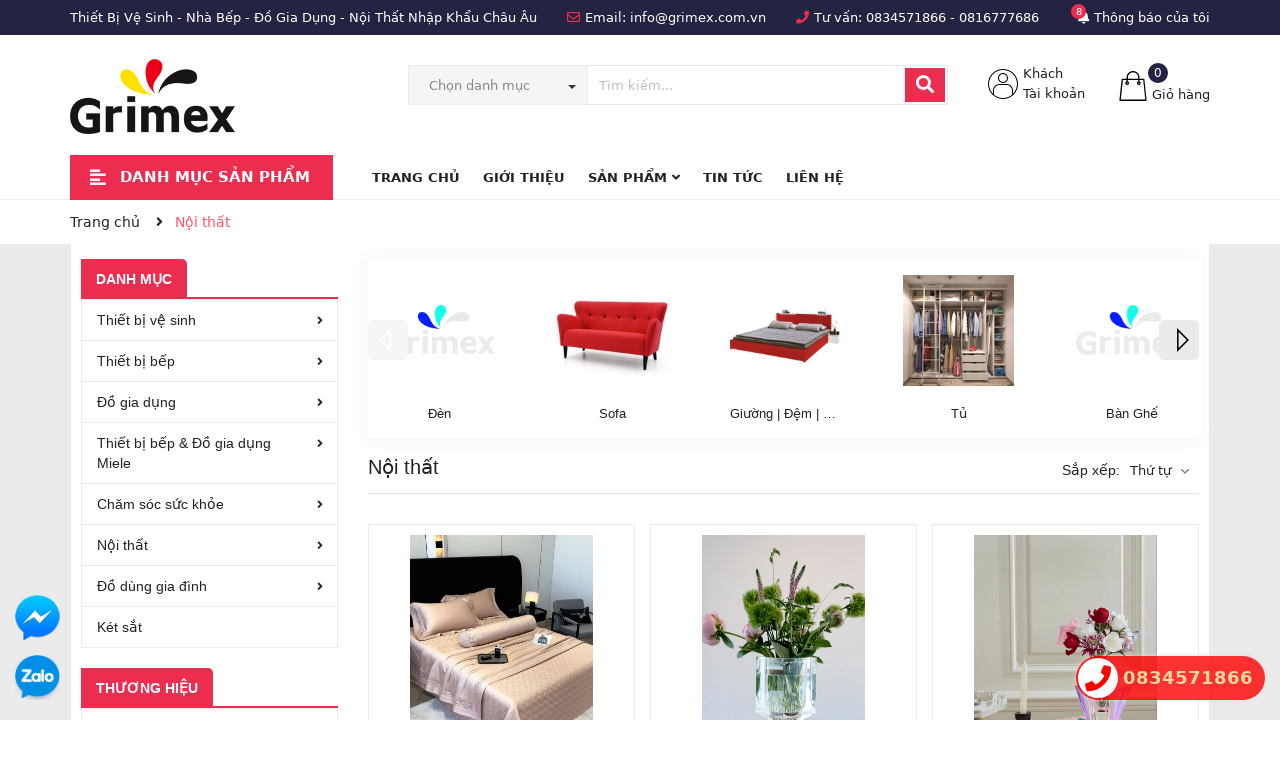

--- FILE ---
content_type: text/html; charset=utf-8
request_url: https://grimex.com.vn/noi-that
body_size: 102090
content:
<!DOCTYPE html>
<html lang="vi">
	<head>
		<!-- Global site tag (gtag.js) - Google Analytics -->
		<script async src="https://www.googletagmanager.com/gtag/js?id=G-XXZG0CTS5M"></script>
		<script>
			window.dataLayer = window.dataLayer || [];
			function gtag(){dataLayer.push(arguments);}
			gtag('js', new Date());

			gtag('config', 'G-XXZG0CTS5M');
		</script>
		<meta charset="UTF-8" />
		<meta name="format-detection" content="telephone=no">
		<link rel="canonical" href="https://grimex.com.vn/noi-that"/>
		<meta name='revisit-after' content='2 days' />
		<meta name="robots" content="noodp,index,follow" />
		<meta name="viewport" content="width=device-width, minimum-scale=1.0, maximum-scale=1.0, user-scalable=no">	
		<meta name="description" content="">
		<title>Nội thất		</title>
		<meta name="keywords" content="Nội thất, Grimex, grimex.com.vn"/>		
		

	<meta property="og:type" content="website">
	<meta property="og:title" content="Nội thất">
	<meta property="og:image" content="https://bizweb.dktcdn.net/100/407/225/themes/792658/assets/logo.png?1754548569419">
	<meta property="og:image:secure_url" content="https://bizweb.dktcdn.net/100/407/225/themes/792658/assets/logo.png?1754548569419">

<meta property="og:description" content="">
<meta property="og:url" content="https://grimex.com.vn/noi-that">
<meta property="og:site_name" content="Grimex">	
		<link rel="icon" href="//bizweb.dktcdn.net/100/407/225/themes/792658/assets/favicon.png?1754548569419" type="image/x-icon" />
		<link rel="preload" as='style' type="text/css" href="//bizweb.dktcdn.net/100/407/225/themes/792658/assets/main.scss.css?1754548569419">
		<link rel="preload" as='style'  type="text/css" href="//bizweb.dktcdn.net/100/407/225/themes/792658/assets/index.scss.css?1754548569419">
		<link rel="preload" as='style'  type="text/css" href="//bizweb.dktcdn.net/100/407/225/themes/792658/assets/bootstrap-4-3-min.css?1754548569419">
		<link rel="stylesheet" href="//bizweb.dktcdn.net/100/407/225/themes/792658/assets/bootstrap-4-3-min.css?1754548569419">
		<link href="//bizweb.dktcdn.net/100/407/225/themes/792658/assets/main.scss.css?1754548569419" rel="stylesheet" type="text/css" media="all" />	
		
		
		
		<link href="//bizweb.dktcdn.net/100/407/225/themes/792658/assets/sidebar_style.scss.css?1754548569419" rel="stylesheet" type="text/css" media="all" />	
		
		
		
		<link href="//bizweb.dktcdn.net/100/407/225/themes/792658/assets/collection_style.scss.css?1754548569419" rel="stylesheet" type="text/css" media="all" />
		<link href="//bizweb.dktcdn.net/100/407/225/themes/792658/assets/responsive.scss.css?1754548569419" rel="stylesheet" type="text/css" media="all" />
		<link href="//bizweb.dktcdn.net/100/407/225/themes/792658/assets/quickviews_popup_cart.scss.css?1754548569419" rel="stylesheet" type="text/css" media="all" />
		<script>
	var Bizweb = Bizweb || {};
	Bizweb.store = 'grimex.mysapo.net';
	Bizweb.id = 407225;
	Bizweb.theme = {"id":792658,"name":"Ego Mall - main","role":"main"};
	Bizweb.template = 'collection';
	if(!Bizweb.fbEventId)  Bizweb.fbEventId = 'xxxxxxxx-xxxx-4xxx-yxxx-xxxxxxxxxxxx'.replace(/[xy]/g, function (c) {
	var r = Math.random() * 16 | 0, v = c == 'x' ? r : (r & 0x3 | 0x8);
				return v.toString(16);
			});		
</script>
<script>
	(function () {
		function asyncLoad() {
			var urls = ["https://google-shopping.sapoapps.vn/conversion-tracker/global-tag/5742.js?store=grimex.mysapo.net","https://google-shopping.sapoapps.vn/conversion-tracker/event-tag/5742.js?store=grimex.mysapo.net","//newproductreviews.sapoapps.vn/assets/js/productreviews.min.js?store=grimex.mysapo.net"];
			for (var i = 0; i < urls.length; i++) {
				var s = document.createElement('script');
				s.type = 'text/javascript';
				s.async = true;
				s.src = urls[i];
				var x = document.getElementsByTagName('script')[0];
				x.parentNode.insertBefore(s, x);
			}
		};
		window.attachEvent ? window.attachEvent('onload', asyncLoad) : window.addEventListener('load', asyncLoad, false);
	})();
</script>


<script>
	window.BizwebAnalytics = window.BizwebAnalytics || {};
	window.BizwebAnalytics.meta = window.BizwebAnalytics.meta || {};
	window.BizwebAnalytics.meta.currency = 'VND';
	window.BizwebAnalytics.tracking_url = '/s';

	var meta = {};
	
	
	for (var attr in meta) {
	window.BizwebAnalytics.meta[attr] = meta[attr];
	}
</script>

	
		<script src="/dist/js/stats.min.js?v=96f2ff2"></script>
	



<!-- Google tag (gtag.js) -->
<script async src="https://www.googletagmanager.com/gtag/js?id=G-RTCGS93ET9"></script>
<script>
  window.dataLayer = window.dataLayer || [];
  function gtag(){dataLayer.push(arguments);}
  gtag('js', new Date());

  gtag('config', 'G-RTCGS93ET9');
</script>
<script>

	window.enabled_enhanced_ecommerce = false;

</script>




<!--Facebook Pixel Code-->
<script>
	!function(f, b, e, v, n, t, s){
	if (f.fbq) return; n = f.fbq = function(){
	n.callMethod?
	n.callMethod.apply(n, arguments):n.queue.push(arguments)}; if (!f._fbq) f._fbq = n;
	n.push = n; n.loaded = !0; n.version = '2.0'; n.queue =[]; t = b.createElement(e); t.async = !0;
	t.src = v; s = b.getElementsByTagName(e)[0]; s.parentNode.insertBefore(t, s)}
	(window,
	document,'script','https://connect.facebook.net/en_US/fbevents.js');
	fbq('init', '772024656737751', {} , {'agent': 'plsapo'}); // Insert your pixel ID here.
	fbq('init', '3645508048808675', {} , {'agent': 'plsapo'}); // Insert your pixel ID here.
	fbq('track', 'PageView',{},{ eventID: Bizweb.fbEventId });
	
</script>
<noscript>
	<img height='1' width='1' style='display:none' src='https://www.facebook.com/tr?id=772024656737751,3645508048808675&ev=PageView&noscript=1' />
</noscript>
<!--DO NOT MODIFY-->
<!--End Facebook Pixel Code-->



<script>
	var eventsListenerScript = document.createElement('script');
	eventsListenerScript.async = true;
	
	eventsListenerScript.src = "/dist/js/store_events_listener.min.js?v=1b795e9";
	
	document.getElementsByTagName('head')[0].appendChild(eventsListenerScript);
</script>






		<script>
	!function(a,b){"object"==typeof module&&"object"==typeof module.exports?module.exports=a.document?b(a,!0):function(a){if(!a.document)throw new Error("jQuery requires a window with a document");return b(a)}:b(a)}("undefined"!=typeof window?window:this,function(a,b){var c=[],d=a.document,e=c.slice,f=c.concat,g=c.push,h=c.indexOf,i={},j=i.toString,k=i.hasOwnProperty,l={},m="2.2.3",n=function(a,b){return new n.fn.init(a,b)},o=/^[\s\uFEFF\xA0]+|[\s\uFEFF\xA0]+$/g,p=/^-ms-/,q=/-([\da-z])/gi,r=function(a,b){return b.toUpperCase()};n.fn=n.prototype={jquery:m,constructor:n,selector:"",length:0,toArray:function(){return e.call(this)},get:function(a){return null!=a?0>a?this[a+this.length]:this[a]:e.call(this)},pushStack:function(a){var b=n.merge(this.constructor(),a);return b.prevObject=this,b.context=this.context,b},each:function(a){return n.each(this,a)},map:function(a){return this.pushStack(n.map(this,function(b,c){return a.call(b,c,b)}))},slice:function(){return this.pushStack(e.apply(this,arguments))},first:function(){return this.eq(0)},last:function(){return this.eq(-1)},eq:function(a){var b=this.length,c=+a+(0>a?b:0);return this.pushStack(c>=0&&b>c?[this[c]]:[])},end:function(){return this.prevObject||this.constructor()},push:g,sort:c.sort,splice:c.splice},n.extend=n.fn.extend=function(){var a,b,c,d,e,f,g=arguments[0]||{},h=1,i=arguments.length,j=!1;for("boolean"==typeof g&&(j=g,g=arguments[h]||{},h++),"object"==typeof g||n.isFunction(g)||(g={}),h===i&&(g=this,h--);i>h;h++)if(null!=(a=arguments[h]))for(b in a)c=g[b],d=a[b],g!==d&&(j&&d&&(n.isPlainObject(d)||(e=n.isArray(d)))?(e?(e=!1,f=c&&n.isArray(c)?c:[]):f=c&&n.isPlainObject(c)?c:{},g[b]=n.extend(j,f,d)):void 0!==d&&(g[b]=d));return g},n.extend({expando:"jQuery"+(m+Math.random()).replace(/\D/g,""),isReady:!0,error:function(a){throw new Error(a)},noop:function(){},isFunction:function(a){return"function"===n.type(a)},isArray:Array.isArray,isWindow:function(a){return null!=a&&a===a.window},isNumeric:function(a){var b=a&&a.toString();return!n.isArray(a)&&b-parseFloat(b)+1>=0},isPlainObject:function(a){var b;if("object"!==n.type(a)||a.nodeType||n.isWindow(a))return!1;if(a.constructor&&!k.call(a,"constructor")&&!k.call(a.constructor.prototype||{},"isPrototypeOf"))return!1;for(b in a);return void 0===b||k.call(a,b)},isEmptyObject:function(a){var b;for(b in a)return!1;return!0},type:function(a){return null==a?a+"":"object"==typeof a||"function"==typeof a?i[j.call(a)]||"object":typeof a},globalEval:function(a){var b,c=eval;a=n.trim(a),a&&(1===a.indexOf("use strict")?(b=d.createElement("script"),b.text=a,d.head.appendChild(b).parentNode.removeChild(b)):c(a))},camelCase:function(a){return a.replace(p,"ms-").replace(q,r)},nodeName:function(a,b){return a.nodeName&&a.nodeName.toLowerCase()===b.toLowerCase()},each:function(a,b){var c,d=0;if(s(a)){for(c=a.length;c>d;d++)if(b.call(a[d],d,a[d])===!1)break}else for(d in a)if(b.call(a[d],d,a[d])===!1)break;return a},trim:function(a){return null==a?"":(a+"").replace(o,"")},makeArray:function(a,b){var c=b||[];return null!=a&&(s(Object(a))?n.merge(c,"string"==typeof a?[a]:a):g.call(c,a)),c},inArray:function(a,b,c){return null==b?-1:h.call(b,a,c)},merge:function(a,b){for(var c=+b.length,d=0,e=a.length;c>d;d++)a[e++]=b[d];return a.length=e,a},grep:function(a,b,c){for(var d,e=[],f=0,g=a.length,h=!c;g>f;f++)d=!b(a[f],f),d!==h&&e.push(a[f]);return e},map:function(a,b,c){var d,e,g=0,h=[];if(s(a))for(d=a.length;d>g;g++)e=b(a[g],g,c),null!=e&&h.push(e);else for(g in a)e=b(a[g],g,c),null!=e&&h.push(e);return f.apply([],h)},guid:1,proxy:function(a,b){var c,d,f;return"string"==typeof b&&(c=a[b],b=a,a=c),n.isFunction(a)?(d=e.call(arguments,2),f=function(){return a.apply(b||this,d.concat(e.call(arguments)))},f.guid=a.guid=a.guid||n.guid++,f):void 0},now:Date.now,support:l}),"function"==typeof Symbol&&(n.fn[Symbol.iterator]=c[Symbol.iterator]),n.each("Boolean Number String Function Array Date RegExp Object Error Symbol".split(" "),function(a,b){i["[object "+b+"]"]=b.toLowerCase()});function s(a){var b=!!a&&"length"in a&&a.length,c=n.type(a);return"function"===c||n.isWindow(a)?!1:"array"===c||0===b||"number"==typeof b&&b>0&&b-1 in a}var t=function(a){var b,c,d,e,f,g,h,i,j,k,l,m,n,o,p,q,r,s,t,u="sizzle"+1*new Date,v=a.document,w=0,x=0,y=ga(),z=ga(),A=ga(),B=function(a,b){return a===b&&(l=!0),0},C=1<<31,D={}.hasOwnProperty,E=[],F=E.pop,G=E.push,H=E.push,I=E.slice,J=function(a,b){for(var c=0,d=a.length;d>c;c++)if(a[c]===b)return c;return-1},K="checked|selected|async|autofocus|autoplay|controls|defer|disabled|hidden|ismap|loop|multiple|open|readonly|required|scoped",L="[\\x20\\t\\r\\n\\f]",M="(?:\\\\.|[\\w-]|[^\\x00-\\xa0])+",N="\\["+L+"*("+M+")(?:"+L+"*([*^$|!~]?=)"+L+"*(?:'((?:\\\\.|[^\\\\'])*)'|\"((?:\\\\.|[^\\\\\"])*)\"|("+M+"))|)"+L+"*\\]",O=":("+M+")(?:\\((('((?:\\\\.|[^\\\\'])*)'|\"((?:\\\\.|[^\\\\\"])*)\")|((?:\\\\.|[^\\\\()[\\]]|"+N+")*)|.*)\\)|)",P=new RegExp(L+"+","g"),Q=new RegExp("^"+L+"+|((?:^|[^\\\\])(?:\\\\.)*)"+L+"+$","g"),R=new RegExp("^"+L+"*,"+L+"*"),S=new RegExp("^"+L+"*([>+~]|"+L+")"+L+"*"),T=new RegExp("="+L+"*([^\\]'\"]*?)"+L+"*\\]","g"),U=new RegExp(O),V=new RegExp("^"+M+"$"),W={ID:new RegExp("^#("+M+")"),CLASS:new RegExp("^\\.("+M+")"),TAG:new RegExp("^("+M+"|[*])"),ATTR:new RegExp("^"+N),PSEUDO:new RegExp("^"+O),CHILD:new RegExp("^:(only|first|last|nth|nth-last)-(child|of-type)(?:\\("+L+"*(even|odd|(([+-]|)(\\d*)n|)"+L+"*(?:([+-]|)"+L+"*(\\d+)|))"+L+"*\\)|)","i"),bool:new RegExp("^(?:"+K+")$","i"),needsContext:new RegExp("^"+L+"*[>+~]|:(even|odd|eq|gt|lt|nth|first|last)(?:\\("+L+"*((?:-\\d)?\\d*)"+L+"*\\)|)(?=[^-]|$)","i")},X=/^(?:input|select|textarea|button)$/i,Y=/^h\d$/i,Z=/^[^{]+\{\s*\[native \w/,$=/^(?:#([\w-]+)|(\w+)|\.([\w-]+))$/,_=/[+~]/,aa=/'|\\/g,ba=new RegExp("\\\\([\\da-f]{1,6}"+L+"?|("+L+")|.)","ig"),ca=function(a,b,c){var d="0x"+b-65536;return d!==d||c?b:0>d?String.fromCharCode(d+65536):String.fromCharCode(d>>10|55296,1023&d|56320)},da=function(){m()};try{H.apply(E=I.call(v.childNodes),v.childNodes),E[v.childNodes.length].nodeType}catch(ea){H={apply:E.length?function(a,b){G.apply(a,I.call(b))}:function(a,b){var c=a.length,d=0;while(a[c++]=b[d++]);a.length=c-1}}}function fa(a,b,d,e){var f,h,j,k,l,o,r,s,w=b&&b.ownerDocument,x=b?b.nodeType:9;if(d=d||[],"string"!=typeof a||!a||1!==x&&9!==x&&11!==x)return d;if(!e&&((b?b.ownerDocument||b:v)!==n&&m(b),b=b||n,p)){if(11!==x&&(o=$.exec(a)))if(f=o[1]){if(9===x){if(!(j=b.getElementById(f)))return d;if(j.id===f)return d.push(j),d}else if(w&&(j=w.getElementById(f))&&t(b,j)&&j.id===f)return d.push(j),d}else{if(o[2])return H.apply(d,b.getElementsByTagName(a)),d;if((f=o[3])&&c.getElementsByClassName&&b.getElementsByClassName)return H.apply(d,b.getElementsByClassName(f)),d}if(c.qsa&&!A[a+" "]&&(!q||!q.test(a))){if(1!==x)w=b,s=a;else if("object"!==b.nodeName.toLowerCase()){(k=b.getAttribute("id"))?k=k.replace(aa,"\\$&"):b.setAttribute("id",k=u),r=g(a),h=r.length,l=V.test(k)?"#"+k:"[id='"+k+"']";while(h--)r[h]=l+" "+qa(r[h]);s=r.join(","),w=_.test(a)&&oa(b.parentNode)||b}if(s)try{return H.apply(d,w.querySelectorAll(s)),d}catch(y){}finally{k===u&&b.removeAttribute("id")}}}return i(a.replace(Q,"$1"),b,d,e)}function ga(){var a=[];function b(c,e){return a.push(c+" ")>d.cacheLength&&delete b[a.shift()],b[c+" "]=e}return b}function ha(a){return a[u]=!0,a}function ia(a){var b=n.createElement("div");try{return!!a(b)}catch(c){return!1}finally{b.parentNode&&b.parentNode.removeChild(b),b=null}}function ja(a,b){var c=a.split("|"),e=c.length;while(e--)d.attrHandle[c[e]]=b}function ka(a,b){var c=b&&a,d=c&&1===a.nodeType&&1===b.nodeType&&(~b.sourceIndex||C)-(~a.sourceIndex||C);if(d)return d;if(c)while(c=c.nextSibling)if(c===b)return-1;return a?1:-1}function la(a){return function(b){var c=b.nodeName.toLowerCase();return"input"===c&&b.type===a}}function ma(a){return function(b){var c=b.nodeName.toLowerCase();return("input"===c||"button"===c)&&b.type===a}}function na(a){return ha(function(b){return b=+b,ha(function(c,d){var e,f=a([],c.length,b),g=f.length;while(g--)c[e=f[g]]&&(c[e]=!(d[e]=c[e]))})})}function oa(a){return a&&"undefined"!=typeof a.getElementsByTagName&&a}c=fa.support={},f=fa.isXML=function(a){var b=a&&(a.ownerDocument||a).documentElement;return b?"HTML"!==b.nodeName:!1},m=fa.setDocument=function(a){var b,e,g=a?a.ownerDocument||a:v;return g!==n&&9===g.nodeType&&g.documentElement?(n=g,o=n.documentElement,p=!f(n),(e=n.defaultView)&&e.top!==e&&(e.addEventListener?e.addEventListener("unload",da,!1):e.attachEvent&&e.attachEvent("onunload",da)),c.attributes=ia(function(a){return a.className="i",!a.getAttribute("className")}),c.getElementsByTagName=ia(function(a){return a.appendChild(n.createComment("")),!a.getElementsByTagName("*").length}),c.getElementsByClassName=Z.test(n.getElementsByClassName),c.getById=ia(function(a){return o.appendChild(a).id=u,!n.getElementsByName||!n.getElementsByName(u).length}),c.getById?(d.find.ID=function(a,b){if("undefined"!=typeof b.getElementById&&p){var c=b.getElementById(a);return c?[c]:[]}},d.filter.ID=function(a){var b=a.replace(ba,ca);return function(a){return a.getAttribute("id")===b}}):(delete d.find.ID,d.filter.ID=function(a){var b=a.replace(ba,ca);return function(a){var c="undefined"!=typeof a.getAttributeNode&&a.getAttributeNode("id");return c&&c.value===b}}),d.find.TAG=c.getElementsByTagName?function(a,b){return"undefined"!=typeof b.getElementsByTagName?b.getElementsByTagName(a):c.qsa?b.querySelectorAll(a):void 0}:function(a,b){var c,d=[],e=0,f=b.getElementsByTagName(a);if("*"===a){while(c=f[e++])1===c.nodeType&&d.push(c);return d}return f},d.find.CLASS=c.getElementsByClassName&&function(a,b){return"undefined"!=typeof b.getElementsByClassName&&p?b.getElementsByClassName(a):void 0},r=[],q=[],(c.qsa=Z.test(n.querySelectorAll))&&(ia(function(a){o.appendChild(a).innerHTML="<a id='"+u+"'></a><select id='"+u+"-\r\\' msallowcapture=''><option selected=''></option></select>",a.querySelectorAll("[msallowcapture^='']").length&&q.push("[*^$]="+L+"*(?:''|\"\")"),a.querySelectorAll("[selected]").length||q.push("\\["+L+"*(?:value|"+K+")"),a.querySelectorAll("[id~="+u+"-]").length||q.push("~="),a.querySelectorAll(":checked").length||q.push(":checked"),a.querySelectorAll("a#"+u+"+*").length||q.push(".#.+[+~]")}),ia(function(a){var b=n.createElement("input");b.setAttribute("type","hidden"),a.appendChild(b).setAttribute("name","D"),a.querySelectorAll("[name=d]").length&&q.push("name"+L+"*[*^$|!~]?="),a.querySelectorAll(":enabled").length||q.push(":enabled",":disabled"),a.querySelectorAll("*,:x"),q.push(",.*:")})),(c.matchesSelector=Z.test(s=o.matches||o.webkitMatchesSelector||o.mozMatchesSelector||o.oMatchesSelector||o.msMatchesSelector))&&ia(function(a){c.disconnectedMatch=s.call(a,"div"),s.call(a,"[s!='']:x"),r.push("!=",O)}),q=q.length&&new RegExp(q.join("|")),r=r.length&&new RegExp(r.join("|")),b=Z.test(o.compareDocumentPosition),t=b||Z.test(o.contains)?function(a,b){var c=9===a.nodeType?a.documentElement:a,d=b&&b.parentNode;return a===d||!(!d||1!==d.nodeType||!(c.contains?c.contains(d):a.compareDocumentPosition&&16&a.compareDocumentPosition(d)))}:function(a,b){if(b)while(b=b.parentNode)if(b===a)return!0;return!1},B=b?function(a,b){if(a===b)return l=!0,0;var d=!a.compareDocumentPosition-!b.compareDocumentPosition;return d?d:(d=(a.ownerDocument||a)===(b.ownerDocument||b)?a.compareDocumentPosition(b):1,1&d||!c.sortDetached&&b.compareDocumentPosition(a)===d?a===n||a.ownerDocument===v&&t(v,a)?-1:b===n||b.ownerDocument===v&&t(v,b)?1:k?J(k,a)-J(k,b):0:4&d?-1:1)}:function(a,b){if(a===b)return l=!0,0;var c,d=0,e=a.parentNode,f=b.parentNode,g=[a],h=[b];if(!e||!f)return a===n?-1:b===n?1:e?-1:f?1:k?J(k,a)-J(k,b):0;if(e===f)return ka(a,b);c=a;while(c=c.parentNode)g.unshift(c);c=b;while(c=c.parentNode)h.unshift(c);while(g[d]===h[d])d++;return d?ka(g[d],h[d]):g[d]===v?-1:h[d]===v?1:0},n):n},fa.matches=function(a,b){return fa(a,null,null,b)},fa.matchesSelector=function(a,b){if((a.ownerDocument||a)!==n&&m(a),b=b.replace(T,"='$1']"),c.matchesSelector&&p&&!A[b+" "]&&(!r||!r.test(b))&&(!q||!q.test(b)))try{var d=s.call(a,b);if(d||c.disconnectedMatch||a.document&&11!==a.document.nodeType)return d}catch(e){}return fa(b,n,null,[a]).length>0},fa.contains=function(a,b){return(a.ownerDocument||a)!==n&&m(a),t(a,b)},fa.attr=function(a,b){(a.ownerDocument||a)!==n&&m(a);var e=d.attrHandle[b.toLowerCase()],f=e&&D.call(d.attrHandle,b.toLowerCase())?e(a,b,!p):void 0;return void 0!==f?f:c.attributes||!p?a.getAttribute(b):(f=a.getAttributeNode(b))&&f.specified?f.value:null},fa.error=function(a){throw new Error("Syntax error, unrecognized expression: "+a)},fa.uniqueSort=function(a){var b,d=[],e=0,f=0;if(l=!c.detectDuplicates,k=!c.sortStable&&a.slice(0),a.sort(B),l){while(b=a[f++])b===a[f]&&(e=d.push(f));while(e--)a.splice(d[e],1)}return k=null,a},e=fa.getText=function(a){var b,c="",d=0,f=a.nodeType;if(f){if(1===f||9===f||11===f){if("string"==typeof a.textContent)return a.textContent;for(a=a.firstChild;a;a=a.nextSibling)c+=e(a)}else if(3===f||4===f)return a.nodeValue}else while(b=a[d++])c+=e(b);return c},d=fa.selectors={cacheLength:50,createPseudo:ha,match:W,attrHandle:{},find:{},relative:{">":{dir:"parentNode",first:!0}," ":{dir:"parentNode"},"+":{dir:"previousSibling",first:!0},"~":{dir:"previousSibling"}},preFilter:{ATTR:function(a){return a[1]=a[1].replace(ba,ca),a[3]=(a[3]||a[4]||a[5]||"").replace(ba,ca),"~="===a[2]&&(a[3]=" "+a[3]+" "),a.slice(0,4)},CHILD:function(a){return a[1]=a[1].toLowerCase(),"nth"===a[1].slice(0,3)?(a[3]||fa.error(a[0]),a[4]=+(a[4]?a[5]+(a[6]||1):2*("even"===a[3]||"odd"===a[3])),a[5]=+(a[7]+a[8]||"odd"===a[3])):a[3]&&fa.error(a[0]),a},PSEUDO:function(a){var b,c=!a[6]&&a[2];return W.CHILD.test(a[0])?null:(a[3]?a[2]=a[4]||a[5]||"":c&&U.test(c)&&(b=g(c,!0))&&(b=c.indexOf(")",c.length-b)-c.length)&&(a[0]=a[0].slice(0,b),a[2]=c.slice(0,b)),a.slice(0,3))}},filter:{TAG:function(a){var b=a.replace(ba,ca).toLowerCase();return"*"===a?function(){return!0}:function(a){return a.nodeName&&a.nodeName.toLowerCase()===b}},CLASS:function(a){var b=y[a+" "];return b||(b=new RegExp("(^|"+L+")"+a+"("+L+"|$)"))&&y(a,function(a){return b.test("string"==typeof a.className&&a.className||"undefined"!=typeof a.getAttribute&&a.getAttribute("class")||"")})},ATTR:function(a,b,c){return function(d){var e=fa.attr(d,a);return null==e?"!="===b:b?(e+="","="===b?e===c:"!="===b?e!==c:"^="===b?c&&0===e.indexOf(c):"*="===b?c&&e.indexOf(c)>-1:"$="===b?c&&e.slice(-c.length)===c:"~="===b?(" "+e.replace(P," ")+" ").indexOf(c)>-1:"|="===b?e===c||e.slice(0,c.length+1)===c+"-":!1):!0}},CHILD:function(a,b,c,d,e){var f="nth"!==a.slice(0,3),g="last"!==a.slice(-4),h="of-type"===b;return 1===d&&0===e?function(a){return!!a.parentNode}:function(b,c,i){var j,k,l,m,n,o,p=f!==g?"nextSibling":"previousSibling",q=b.parentNode,r=h&&b.nodeName.toLowerCase(),s=!i&&!h,t=!1;if(q){if(f){while(p){m=b;while(m=m[p])if(h?m.nodeName.toLowerCase()===r:1===m.nodeType)return!1;o=p="only"===a&&!o&&"nextSibling"}return!0}if(o=[g?q.firstChild:q.lastChild],g&&s){m=q,l=m[u]||(m[u]={}),k=l[m.uniqueID]||(l[m.uniqueID]={}),j=k[a]||[],n=j[0]===w&&j[1],t=n&&j[2],m=n&&q.childNodes[n];while(m=++n&&m&&m[p]||(t=n=0)||o.pop())if(1===m.nodeType&&++t&&m===b){k[a]=[w,n,t];break}}else if(s&&(m=b,l=m[u]||(m[u]={}),k=l[m.uniqueID]||(l[m.uniqueID]={}),j=k[a]||[],n=j[0]===w&&j[1],t=n),t===!1)while(m=++n&&m&&m[p]||(t=n=0)||o.pop())if((h?m.nodeName.toLowerCase()===r:1===m.nodeType)&&++t&&(s&&(l=m[u]||(m[u]={}),k=l[m.uniqueID]||(l[m.uniqueID]={}),k[a]=[w,t]),m===b))break;return t-=e,t===d||t%d===0&&t/d>=0}}},PSEUDO:function(a,b){var c,e=d.pseudos[a]||d.setFilters[a.toLowerCase()]||fa.error("unsupported pseudo: "+a);return e[u]?e(b):e.length>1?(c=[a,a,"",b],d.setFilters.hasOwnProperty(a.toLowerCase())?ha(function(a,c){var d,f=e(a,b),g=f.length;while(g--)d=J(a,f[g]),a[d]=!(c[d]=f[g])}):function(a){return e(a,0,c)}):e}},pseudos:{not:ha(function(a){var b=[],c=[],d=h(a.replace(Q,"$1"));return d[u]?ha(function(a,b,c,e){var f,g=d(a,null,e,[]),h=a.length;while(h--)(f=g[h])&&(a[h]=!(b[h]=f))}):function(a,e,f){return b[0]=a,d(b,null,f,c),b[0]=null,!c.pop()}}),has:ha(function(a){return function(b){return fa(a,b).length>0}}),contains:ha(function(a){return a=a.replace(ba,ca),function(b){return(b.textContent||b.innerText||e(b)).indexOf(a)>-1}}),lang:ha(function(a){return V.test(a||"")||fa.error("unsupported lang: "+a),a=a.replace(ba,ca).toLowerCase(),function(b){var c;do if(c=p?b.lang:b.getAttribute("xml:lang")||b.getAttribute("lang"))return c=c.toLowerCase(),c===a||0===c.indexOf(a+"-");while((b=b.parentNode)&&1===b.nodeType);return!1}}),target:function(b){var c=a.location&&a.location.hash;return c&&c.slice(1)===b.id},root:function(a){return a===o},focus:function(a){return a===n.activeElement&&(!n.hasFocus||n.hasFocus())&&!!(a.type||a.href||~a.tabIndex)},enabled:function(a){return a.disabled===!1},disabled:function(a){return a.disabled===!0},checked:function(a){var b=a.nodeName.toLowerCase();return"input"===b&&!!a.checked||"option"===b&&!!a.selected},selected:function(a){return a.parentNode&&a.parentNode.selectedIndex,a.selected===!0},empty:function(a){for(a=a.firstChild;a;a=a.nextSibling)if(a.nodeType<6)return!1;return!0},parent:function(a){return!d.pseudos.empty(a)},header:function(a){return Y.test(a.nodeName)},input:function(a){return X.test(a.nodeName)},button:function(a){var b=a.nodeName.toLowerCase();return"input"===b&&"button"===a.type||"button"===b},text:function(a){var b;return"input"===a.nodeName.toLowerCase()&&"text"===a.type&&(null==(b=a.getAttribute("type"))||"text"===b.toLowerCase())},first:na(function(){return[0]}),last:na(function(a,b){return[b-1]}),eq:na(function(a,b,c){return[0>c?c+b:c]}),even:na(function(a,b){for(var c=0;b>c;c+=2)a.push(c);return a}),odd:na(function(a,b){for(var c=1;b>c;c+=2)a.push(c);return a}),lt:na(function(a,b,c){for(var d=0>c?c+b:c;--d>=0;)a.push(d);return a}),gt:na(function(a,b,c){for(var d=0>c?c+b:c;++d<b;)a.push(d);return a})}},d.pseudos.nth=d.pseudos.eq;for(b in{radio:!0,checkbox:!0,file:!0,password:!0,image:!0})d.pseudos[b]=la(b);for(b in{submit:!0,reset:!0})d.pseudos[b]=ma(b);function pa(){}pa.prototype=d.filters=d.pseudos,d.setFilters=new pa,g=fa.tokenize=function(a,b){var c,e,f,g,h,i,j,k=z[a+" "];if(k)return b?0:k.slice(0);h=a,i=[],j=d.preFilter;while(h){c&&!(e=R.exec(h))||(e&&(h=h.slice(e[0].length)||h),i.push(f=[])),c=!1,(e=S.exec(h))&&(c=e.shift(),f.push({value:c,type:e[0].replace(Q," ")}),h=h.slice(c.length));for(g in d.filter)!(e=W[g].exec(h))||j[g]&&!(e=j[g](e))||(c=e.shift(),f.push({value:c,type:g,matches:e}),h=h.slice(c.length));if(!c)break}return b?h.length:h?fa.error(a):z(a,i).slice(0)};function qa(a){for(var b=0,c=a.length,d="";c>b;b++)d+=a[b].value;return d}function ra(a,b,c){var d=b.dir,e=c&&"parentNode"===d,f=x++;return b.first?function(b,c,f){while(b=b[d])if(1===b.nodeType||e)return a(b,c,f)}:function(b,c,g){var h,i,j,k=[w,f];if(g){while(b=b[d])if((1===b.nodeType||e)&&a(b,c,g))return!0}else while(b=b[d])if(1===b.nodeType||e){if(j=b[u]||(b[u]={}),i=j[b.uniqueID]||(j[b.uniqueID]={}),(h=i[d])&&h[0]===w&&h[1]===f)return k[2]=h[2];if(i[d]=k,k[2]=a(b,c,g))return!0}}}function sa(a){return a.length>1?function(b,c,d){var e=a.length;while(e--)if(!a[e](b,c,d))return!1;return!0}:a[0]}function ta(a,b,c){for(var d=0,e=b.length;e>d;d++)fa(a,b[d],c);return c}function ua(a,b,c,d,e){for(var f,g=[],h=0,i=a.length,j=null!=b;i>h;h++)(f=a[h])&&(c&&!c(f,d,e)||(g.push(f),j&&b.push(h)));return g}function va(a,b,c,d,e,f){return d&&!d[u]&&(d=va(d)),e&&!e[u]&&(e=va(e,f)),ha(function(f,g,h,i){var j,k,l,m=[],n=[],o=g.length,p=f||ta(b||"*",h.nodeType?[h]:h,[]),q=!a||!f&&b?p:ua(p,m,a,h,i),r=c?e||(f?a:o||d)?[]:g:q;if(c&&c(q,r,h,i),d){j=ua(r,n),d(j,[],h,i),k=j.length;while(k--)(l=j[k])&&(r[n[k]]=!(q[n[k]]=l))}if(f){if(e||a){if(e){j=[],k=r.length;while(k--)(l=r[k])&&j.push(q[k]=l);e(null,r=[],j,i)}k=r.length;while(k--)(l=r[k])&&(j=e?J(f,l):m[k])>-1&&(f[j]=!(g[j]=l))}}else r=ua(r===g?r.splice(o,r.length):r),e?e(null,g,r,i):H.apply(g,r)})}function wa(a){for(var b,c,e,f=a.length,g=d.relative[a[0].type],h=g||d.relative[" "],i=g?1:0,k=ra(function(a){return a===b},h,!0),l=ra(function(a){return J(b,a)>-1},h,!0),m=[function(a,c,d){var e=!g&&(d||c!==j)||((b=c).nodeType?k(a,c,d):l(a,c,d));return b=null,e}];f>i;i++)if(c=d.relative[a[i].type])m=[ra(sa(m),c)];else{if(c=d.filter[a[i].type].apply(null,a[i].matches),c[u]){for(e=++i;f>e;e++)if(d.relative[a[e].type])break;return va(i>1&&sa(m),i>1&&qa(a.slice(0,i-1).concat({value:" "===a[i-2].type?"*":""})).replace(Q,"$1"),c,e>i&&wa(a.slice(i,e)),f>e&&wa(a=a.slice(e)),f>e&&qa(a))}m.push(c)}return sa(m)}function xa(a,b){var c=b.length>0,e=a.length>0,f=function(f,g,h,i,k){var l,o,q,r=0,s="0",t=f&&[],u=[],v=j,x=f||e&&d.find.TAG("*",k),y=w+=null==v?1:Math.random()||.1,z=x.length;for(k&&(j=g===n||g||k);s!==z&&null!=(l=x[s]);s++){if(e&&l){o=0,g||l.ownerDocument===n||(m(l),h=!p);while(q=a[o++])if(q(l,g||n,h)){i.push(l);break}k&&(w=y)}c&&((l=!q&&l)&&r--,f&&t.push(l))}if(r+=s,c&&s!==r){o=0;while(q=b[o++])q(t,u,g,h);if(f){if(r>0)while(s--)t[s]||u[s]||(u[s]=F.call(i));u=ua(u)}H.apply(i,u),k&&!f&&u.length>0&&r+b.length>1&&fa.uniqueSort(i)}return k&&(w=y,j=v),t};return c?ha(f):f}return h=fa.compile=function(a,b){var c,d=[],e=[],f=A[a+" "];if(!f){b||(b=g(a)),c=b.length;while(c--)f=wa(b[c]),f[u]?d.push(f):e.push(f);f=A(a,xa(e,d)),f.selector=a}return f},i=fa.select=function(a,b,e,f){var i,j,k,l,m,n="function"==typeof a&&a,o=!f&&g(a=n.selector||a);if(e=e||[],1===o.length){if(j=o[0]=o[0].slice(0),j.length>2&&"ID"===(k=j[0]).type&&c.getById&&9===b.nodeType&&p&&d.relative[j[1].type]){if(b=(d.find.ID(k.matches[0].replace(ba,ca),b)||[])[0],!b)return e;n&&(b=b.parentNode),a=a.slice(j.shift().value.length)}i=W.needsContext.test(a)?0:j.length;while(i--){if(k=j[i],d.relative[l=k.type])break;if((m=d.find[l])&&(f=m(k.matches[0].replace(ba,ca),_.test(j[0].type)&&oa(b.parentNode)||b))){if(j.splice(i,1),a=f.length&&qa(j),!a)return H.apply(e,f),e;break}}}return(n||h(a,o))(f,b,!p,e,!b||_.test(a)&&oa(b.parentNode)||b),e},c.sortStable=u.split("").sort(B).join("")===u,c.detectDuplicates=!!l,m(),c.sortDetached=ia(function(a){return 1&a.compareDocumentPosition(n.createElement("div"))}),ia(function(a){return a.innerHTML="<a href='#'></a>","#"===a.firstChild.getAttribute("href")})||ja("type|href|height|width",function(a,b,c){return c?void 0:a.getAttribute(b,"type"===b.toLowerCase()?1:2)}),c.attributes&&ia(function(a){return a.innerHTML="<input/>",a.firstChild.setAttribute("value",""),""===a.firstChild.getAttribute("value")})||ja("value",function(a,b,c){return c||"input"!==a.nodeName.toLowerCase()?void 0:a.defaultValue}),ia(function(a){return null==a.getAttribute("disabled")})||ja(K,function(a,b,c){var d;return c?void 0:a[b]===!0?b.toLowerCase():(d=a.getAttributeNode(b))&&d.specified?d.value:null}),fa}(a);n.find=t,n.expr=t.selectors,n.expr[":"]=n.expr.pseudos,n.uniqueSort=n.unique=t.uniqueSort,n.text=t.getText,n.isXMLDoc=t.isXML,n.contains=t.contains;var u=function(a,b,c){var d=[],e=void 0!==c;while((a=a[b])&&9!==a.nodeType)if(1===a.nodeType){if(e&&n(a).is(c))break;d.push(a)}return d},v=function(a,b){for(var c=[];a;a=a.nextSibling)1===a.nodeType&&a!==b&&c.push(a);return c},w=n.expr.match.needsContext,x=/^<([\w-]+)\s*\/?>(?:<\/\1>|)$/,y=/^.[^:#\[\.,]*$/;function z(a,b,c){if(n.isFunction(b))return n.grep(a,function(a,d){return!!b.call(a,d,a)!==c});if(b.nodeType)return n.grep(a,function(a){return a===b!==c});if("string"==typeof b){if(y.test(b))return n.filter(b,a,c);b=n.filter(b,a)}return n.grep(a,function(a){return h.call(b,a)>-1!==c})}n.filter=function(a,b,c){var d=b[0];return c&&(a=":not("+a+")"),1===b.length&&1===d.nodeType?n.find.matchesSelector(d,a)?[d]:[]:n.find.matches(a,n.grep(b,function(a){return 1===a.nodeType}))},n.fn.extend({find:function(a){var b,c=this.length,d=[],e=this;if("string"!=typeof a)return this.pushStack(n(a).filter(function(){for(b=0;c>b;b++)if(n.contains(e[b],this))return!0}));for(b=0;c>b;b++)n.find(a,e[b],d);return d=this.pushStack(c>1?n.unique(d):d),d.selector=this.selector?this.selector+" "+a:a,d},filter:function(a){return this.pushStack(z(this,a||[],!1))},not:function(a){return this.pushStack(z(this,a||[],!0))},is:function(a){return!!z(this,"string"==typeof a&&w.test(a)?n(a):a||[],!1).length}});var A,B=/^(?:\s*(<[\w\W]+>)[^>]*|#([\w-]*))$/,C=n.fn.init=function(a,b,c){var e,f;if(!a)return this;if(c=c||A,"string"==typeof a){if(e="<"===a[0]&&">"===a[a.length-1]&&a.length>=3?[null,a,null]:B.exec(a),!e||!e[1]&&b)return!b||b.jquery?(b||c).find(a):this.constructor(b).find(a);if(e[1]){if(b=b instanceof n?b[0]:b,n.merge(this,n.parseHTML(e[1],b&&b.nodeType?b.ownerDocument||b:d,!0)),x.test(e[1])&&n.isPlainObject(b))for(e in b)n.isFunction(this[e])?this[e](b[e]):this.attr(e,b[e]);return this}return f=d.getElementById(e[2]),f&&f.parentNode&&(this.length=1,this[0]=f),this.context=d,this.selector=a,this}return a.nodeType?(this.context=this[0]=a,this.length=1,this):n.isFunction(a)?void 0!==c.ready?c.ready(a):a(n):(void 0!==a.selector&&(this.selector=a.selector,this.context=a.context),n.makeArray(a,this))};C.prototype=n.fn,A=n(d);var D=/^(?:parents|prev(?:Until|All))/,E={children:!0,contents:!0,next:!0,prev:!0};n.fn.extend({has:function(a){var b=n(a,this),c=b.length;return this.filter(function(){for(var a=0;c>a;a++)if(n.contains(this,b[a]))return!0})},closest:function(a,b){for(var c,d=0,e=this.length,f=[],g=w.test(a)||"string"!=typeof a?n(a,b||this.context):0;e>d;d++)for(c=this[d];c&&c!==b;c=c.parentNode)if(c.nodeType<11&&(g?g.index(c)>-1:1===c.nodeType&&n.find.matchesSelector(c,a))){f.push(c);break}return this.pushStack(f.length>1?n.uniqueSort(f):f)},index:function(a){return a?"string"==typeof a?h.call(n(a),this[0]):h.call(this,a.jquery?a[0]:a):this[0]&&this[0].parentNode?this.first().prevAll().length:-1},add:function(a,b){return this.pushStack(n.uniqueSort(n.merge(this.get(),n(a,b))))},addBack:function(a){return this.add(null==a?this.prevObject:this.prevObject.filter(a))}});function F(a,b){while((a=a[b])&&1!==a.nodeType);return a}n.each({parent:function(a){var b=a.parentNode;return b&&11!==b.nodeType?b:null},parents:function(a){return u(a,"parentNode")},parentsUntil:function(a,b,c){return u(a,"parentNode",c)},next:function(a){return F(a,"nextSibling")},prev:function(a){return F(a,"previousSibling")},nextAll:function(a){return u(a,"nextSibling")},prevAll:function(a){return u(a,"previousSibling")},nextUntil:function(a,b,c){return u(a,"nextSibling",c)},prevUntil:function(a,b,c){return u(a,"previousSibling",c)},siblings:function(a){return v((a.parentNode||{}).firstChild,a)},children:function(a){return v(a.firstChild)},contents:function(a){return a.contentDocument||n.merge([],a.childNodes)}},function(a,b){n.fn[a]=function(c,d){var e=n.map(this,b,c);return"Until"!==a.slice(-5)&&(d=c),d&&"string"==typeof d&&(e=n.filter(d,e)),this.length>1&&(E[a]||n.uniqueSort(e),D.test(a)&&e.reverse()),this.pushStack(e)}});var G=/\S+/g;function H(a){var b={};return n.each(a.match(G)||[],function(a,c){b[c]=!0}),b}n.Callbacks=function(a){a="string"==typeof a?H(a):n.extend({},a);var b,c,d,e,f=[],g=[],h=-1,i=function(){for(e=a.once,d=b=!0;g.length;h=-1){c=g.shift();while(++h<f.length)f[h].apply(c[0],c[1])===!1&&a.stopOnFalse&&(h=f.length,c=!1)}a.memory||(c=!1),b=!1,e&&(f=c?[]:"")},j={add:function(){return f&&(c&&!b&&(h=f.length-1,g.push(c)),function d(b){n.each(b,function(b,c){n.isFunction(c)?a.unique&&j.has(c)||f.push(c):c&&c.length&&"string"!==n.type(c)&&d(c)})}(arguments),c&&!b&&i()),this},remove:function(){return n.each(arguments,function(a,b){var c;while((c=n.inArray(b,f,c))>-1)f.splice(c,1),h>=c&&h--}),this},has:function(a){return a?n.inArray(a,f)>-1:f.length>0},empty:function(){return f&&(f=[]),this},disable:function(){return e=g=[],f=c="",this},disabled:function(){return!f},lock:function(){return e=g=[],c||(f=c=""),this},locked:function(){return!!e},fireWith:function(a,c){return e||(c=c||[],c=[a,c.slice?c.slice():c],g.push(c),b||i()),this},fire:function(){return j.fireWith(this,arguments),this},fired:function(){return!!d}};return j},n.extend({Deferred:function(a){var b=[["resolve","done",n.Callbacks("once memory"),"resolved"],["reject","fail",n.Callbacks("once memory"),"rejected"],["notify","progress",n.Callbacks("memory")]],c="pending",d={state:function(){return c},always:function(){return e.done(arguments).fail(arguments),this},then:function(){var a=arguments;return n.Deferred(function(c){n.each(b,function(b,f){var g=n.isFunction(a[b])&&a[b];e[f[1]](function(){var a=g&&g.apply(this,arguments);a&&n.isFunction(a.promise)?a.promise().progress(c.notify).done(c.resolve).fail(c.reject):c[f[0]+"With"](this===d?c.promise():this,g?[a]:arguments)})}),a=null}).promise()},promise:function(a){return null!=a?n.extend(a,d):d}},e={};return d.pipe=d.then,n.each(b,function(a,f){var g=f[2],h=f[3];d[f[1]]=g.add,h&&g.add(function(){c=h},b[1^a][2].disable,b[2][2].lock),e[f[0]]=function(){return e[f[0]+"With"](this===e?d:this,arguments),this},e[f[0]+"With"]=g.fireWith}),d.promise(e),a&&a.call(e,e),e},when:function(a){var b=0,c=e.call(arguments),d=c.length,f=1!==d||a&&n.isFunction(a.promise)?d:0,g=1===f?a:n.Deferred(),h=function(a,b,c){return function(d){b[a]=this,c[a]=arguments.length>1?e.call(arguments):d,c===i?g.notifyWith(b,c):--f||g.resolveWith(b,c)}},i,j,k;if(d>1)for(i=new Array(d),j=new Array(d),k=new Array(d);d>b;b++)c[b]&&n.isFunction(c[b].promise)?c[b].promise().progress(h(b,j,i)).done(h(b,k,c)).fail(g.reject):--f;return f||g.resolveWith(k,c),g.promise()}});var I;n.fn.ready=function(a){return n.ready.promise().done(a),this},n.extend({isReady:!1,readyWait:1,holdReady:function(a){a?n.readyWait++:n.ready(!0)},ready:function(a){(a===!0?--n.readyWait:n.isReady)||(n.isReady=!0,a!==!0&&--n.readyWait>0||(I.resolveWith(d,[n]),n.fn.triggerHandler&&(n(d).triggerHandler("ready"),n(d).off("ready"))))}});function J(){d.removeEventListener("DOMContentLoaded",J),a.removeEventListener("load",J),n.ready()}n.ready.promise=function(b){return I||(I=n.Deferred(),"complete"===d.readyState||"loading"!==d.readyState&&!d.documentElement.doScroll?a.setTimeout(n.ready):(d.addEventListener("DOMContentLoaded",J),a.addEventListener("load",J))),I.promise(b)},n.ready.promise();var K=function(a,b,c,d,e,f,g){var h=0,i=a.length,j=null==c;if("object"===n.type(c)){e=!0;for(h in c)K(a,b,h,c[h],!0,f,g)}else if(void 0!==d&&(e=!0,n.isFunction(d)||(g=!0),j&&(g?(b.call(a,d),b=null):(j=b,b=function(a,b,c){return j.call(n(a),c)})),b))for(;i>h;h++)b(a[h],c,g?d:d.call(a[h],h,b(a[h],c)));return e?a:j?b.call(a):i?b(a[0],c):f},L=function(a){return 1===a.nodeType||9===a.nodeType||!+a.nodeType};function M(){this.expando=n.expando+M.uid++}M.uid=1,M.prototype={register:function(a,b){var c=b||{};return a.nodeType?a[this.expando]=c:Object.defineProperty(a,this.expando,{value:c,writable:!0,configurable:!0}),a[this.expando]},cache:function(a){if(!L(a))return{};var b=a[this.expando];return b||(b={},L(a)&&(a.nodeType?a[this.expando]=b:Object.defineProperty(a,this.expando,{value:b,configurable:!0}))),b},set:function(a,b,c){var d,e=this.cache(a);if("string"==typeof b)e[b]=c;else for(d in b)e[d]=b[d];return e},get:function(a,b){return void 0===b?this.cache(a):a[this.expando]&&a[this.expando][b]},access:function(a,b,c){var d;return void 0===b||b&&"string"==typeof b&&void 0===c?(d=this.get(a,b),void 0!==d?d:this.get(a,n.camelCase(b))):(this.set(a,b,c),void 0!==c?c:b)},remove:function(a,b){var c,d,e,f=a[this.expando];if(void 0!==f){if(void 0===b)this.register(a);else{n.isArray(b)?d=b.concat(b.map(n.camelCase)):(e=n.camelCase(b),b in f?d=[b,e]:(d=e,d=d in f?[d]:d.match(G)||[])),c=d.length;while(c--)delete f[d[c]]}(void 0===b||n.isEmptyObject(f))&&(a.nodeType?a[this.expando]=void 0:delete a[this.expando])}},hasData:function(a){var b=a[this.expando];return void 0!==b&&!n.isEmptyObject(b)}};var N=new M,O=new M,P=/^(?:\{[\w\W]*\}|\[[\w\W]*\])$/,Q=/[A-Z]/g;function R(a,b,c){var d;if(void 0===c&&1===a.nodeType)if(d="data-"+b.replace(Q,"-$&").toLowerCase(),c=a.getAttribute(d),"string"==typeof c){try{c="true"===c?!0:"false"===c?!1:"null"===c?null:+c+""===c?+c:P.test(c)?n.parseJSON(c):c;
}catch(e){}O.set(a,b,c)}else c=void 0;return c}n.extend({hasData:function(a){return O.hasData(a)||N.hasData(a)},data:function(a,b,c){return O.access(a,b,c)},removeData:function(a,b){O.remove(a,b)},_data:function(a,b,c){return N.access(a,b,c)},_removeData:function(a,b){N.remove(a,b)}}),n.fn.extend({data:function(a,b){var c,d,e,f=this[0],g=f&&f.attributes;if(void 0===a){if(this.length&&(e=O.get(f),1===f.nodeType&&!N.get(f,"hasDataAttrs"))){c=g.length;while(c--)g[c]&&(d=g[c].name,0===d.indexOf("data-")&&(d=n.camelCase(d.slice(5)),R(f,d,e[d])));N.set(f,"hasDataAttrs",!0)}return e}return"object"==typeof a?this.each(function(){O.set(this,a)}):K(this,function(b){var c,d;if(f&&void 0===b){if(c=O.get(f,a)||O.get(f,a.replace(Q,"-$&").toLowerCase()),void 0!==c)return c;if(d=n.camelCase(a),c=O.get(f,d),void 0!==c)return c;if(c=R(f,d,void 0),void 0!==c)return c}else d=n.camelCase(a),this.each(function(){var c=O.get(this,d);O.set(this,d,b),a.indexOf("-")>-1&&void 0!==c&&O.set(this,a,b)})},null,b,arguments.length>1,null,!0)},removeData:function(a){return this.each(function(){O.remove(this,a)})}}),n.extend({queue:function(a,b,c){var d;return a?(b=(b||"fx")+"queue",d=N.get(a,b),c&&(!d||n.isArray(c)?d=N.access(a,b,n.makeArray(c)):d.push(c)),d||[]):void 0},dequeue:function(a,b){b=b||"fx";var c=n.queue(a,b),d=c.length,e=c.shift(),f=n._queueHooks(a,b),g=function(){n.dequeue(a,b)};"inprogress"===e&&(e=c.shift(),d--),e&&("fx"===b&&c.unshift("inprogress"),delete f.stop,e.call(a,g,f)),!d&&f&&f.empty.fire()},_queueHooks:function(a,b){var c=b+"queueHooks";return N.get(a,c)||N.access(a,c,{empty:n.Callbacks("once memory").add(function(){N.remove(a,[b+"queue",c])})})}}),n.fn.extend({queue:function(a,b){var c=2;return"string"!=typeof a&&(b=a,a="fx",c--),arguments.length<c?n.queue(this[0],a):void 0===b?this:this.each(function(){var c=n.queue(this,a,b);n._queueHooks(this,a),"fx"===a&&"inprogress"!==c[0]&&n.dequeue(this,a)})},dequeue:function(a){return this.each(function(){n.dequeue(this,a)})},clearQueue:function(a){return this.queue(a||"fx",[])},promise:function(a,b){var c,d=1,e=n.Deferred(),f=this,g=this.length,h=function(){--d||e.resolveWith(f,[f])};"string"!=typeof a&&(b=a,a=void 0),a=a||"fx";while(g--)c=N.get(f[g],a+"queueHooks"),c&&c.empty&&(d++,c.empty.add(h));return h(),e.promise(b)}});var S=/[+-]?(?:\d*\.|)\d+(?:[eE][+-]?\d+|)/.source,T=new RegExp("^(?:([+-])=|)("+S+")([a-z%]*)$","i"),U=["Top","Right","Bottom","Left"],V=function(a,b){return a=b||a,"none"===n.css(a,"display")||!n.contains(a.ownerDocument,a)};function W(a,b,c,d){var e,f=1,g=20,h=d?function(){return d.cur()}:function(){return n.css(a,b,"")},i=h(),j=c&&c[3]||(n.cssNumber[b]?"":"px"),k=(n.cssNumber[b]||"px"!==j&&+i)&&T.exec(n.css(a,b));if(k&&k[3]!==j){j=j||k[3],c=c||[],k=+i||1;do f=f||".5",k/=f,n.style(a,b,k+j);while(f!==(f=h()/i)&&1!==f&&--g)}return c&&(k=+k||+i||0,e=c[1]?k+(c[1]+1)*c[2]:+c[2],d&&(d.unit=j,d.start=k,d.end=e)),e}var X=/^(?:checkbox|radio)$/i,Y=/<([\w:-]+)/,Z=/^$|\/(?:java|ecma)script/i,$={option:[1,"<select multiple='multiple'>","</select>"],thead:[1,"<table>","</table>"],col:[2,"<table><colgroup>","</colgroup></table>"],tr:[2,"<table><tbody>","</tbody></table>"],td:[3,"<table><tbody><tr>","</tr></tbody></table>"],_default:[0,"",""]};$.optgroup=$.option,$.tbody=$.tfoot=$.colgroup=$.caption=$.thead,$.th=$.td;function _(a,b){var c="undefined"!=typeof a.getElementsByTagName?a.getElementsByTagName(b||"*"):"undefined"!=typeof a.querySelectorAll?a.querySelectorAll(b||"*"):[];return void 0===b||b&&n.nodeName(a,b)?n.merge([a],c):c}function aa(a,b){for(var c=0,d=a.length;d>c;c++)N.set(a[c],"globalEval",!b||N.get(b[c],"globalEval"))}var ba=/<|&#?\w+;/;function ca(a,b,c,d,e){for(var f,g,h,i,j,k,l=b.createDocumentFragment(),m=[],o=0,p=a.length;p>o;o++)if(f=a[o],f||0===f)if("object"===n.type(f))n.merge(m,f.nodeType?[f]:f);else if(ba.test(f)){g=g||l.appendChild(b.createElement("div")),h=(Y.exec(f)||["",""])[1].toLowerCase(),i=$[h]||$._default,g.innerHTML=i[1]+n.htmlPrefilter(f)+i[2],k=i[0];while(k--)g=g.lastChild;n.merge(m,g.childNodes),g=l.firstChild,g.textContent=""}else m.push(b.createTextNode(f));l.textContent="",o=0;while(f=m[o++])if(d&&n.inArray(f,d)>-1)e&&e.push(f);else if(j=n.contains(f.ownerDocument,f),g=_(l.appendChild(f),"script"),j&&aa(g),c){k=0;while(f=g[k++])Z.test(f.type||"")&&c.push(f)}return l}!function(){var a=d.createDocumentFragment(),b=a.appendChild(d.createElement("div")),c=d.createElement("input");c.setAttribute("type","radio"),c.setAttribute("checked","checked"),c.setAttribute("name","t"),b.appendChild(c),l.checkClone=b.cloneNode(!0).cloneNode(!0).lastChild.checked,b.innerHTML="<textarea>x</textarea>",l.noCloneChecked=!!b.cloneNode(!0).lastChild.defaultValue}();var da=/^key/,ea=/^(?:mouse|pointer|contextmenu|drag|drop)|click/,fa=/^([^.]*)(?:\.(.+)|)/;function ga(){return!0}function ha(){return!1}function ia(){try{return d.activeElement}catch(a){}}function ja(a,b,c,d,e,f){var g,h;if("object"==typeof b){"string"!=typeof c&&(d=d||c,c=void 0);for(h in b)ja(a,h,c,d,b[h],f);return a}if(null==d&&null==e?(e=c,d=c=void 0):null==e&&("string"==typeof c?(e=d,d=void 0):(e=d,d=c,c=void 0)),e===!1)e=ha;else if(!e)return a;return 1===f&&(g=e,e=function(a){return n().off(a),g.apply(this,arguments)},e.guid=g.guid||(g.guid=n.guid++)),a.each(function(){n.event.add(this,b,e,d,c)})}n.event={global:{},add:function(a,b,c,d,e){var f,g,h,i,j,k,l,m,o,p,q,r=N.get(a);if(r){c.handler&&(f=c,c=f.handler,e=f.selector),c.guid||(c.guid=n.guid++),(i=r.events)||(i=r.events={}),(g=r.handle)||(g=r.handle=function(b){return"undefined"!=typeof n&&n.event.triggered!==b.type?n.event.dispatch.apply(a,arguments):void 0}),b=(b||"").match(G)||[""],j=b.length;while(j--)h=fa.exec(b[j])||[],o=q=h[1],p=(h[2]||"").split(".").sort(),o&&(l=n.event.special[o]||{},o=(e?l.delegateType:l.bindType)||o,l=n.event.special[o]||{},k=n.extend({type:o,origType:q,data:d,handler:c,guid:c.guid,selector:e,needsContext:e&&n.expr.match.needsContext.test(e),namespace:p.join(".")},f),(m=i[o])||(m=i[o]=[],m.delegateCount=0,l.setup&&l.setup.call(a,d,p,g)!==!1||a.addEventListener&&a.addEventListener(o,g)),l.add&&(l.add.call(a,k),k.handler.guid||(k.handler.guid=c.guid)),e?m.splice(m.delegateCount++,0,k):m.push(k),n.event.global[o]=!0)}},remove:function(a,b,c,d,e){var f,g,h,i,j,k,l,m,o,p,q,r=N.hasData(a)&&N.get(a);if(r&&(i=r.events)){b=(b||"").match(G)||[""],j=b.length;while(j--)if(h=fa.exec(b[j])||[],o=q=h[1],p=(h[2]||"").split(".").sort(),o){l=n.event.special[o]||{},o=(d?l.delegateType:l.bindType)||o,m=i[o]||[],h=h[2]&&new RegExp("(^|\\.)"+p.join("\\.(?:.*\\.|)")+"(\\.|$)"),g=f=m.length;while(f--)k=m[f],!e&&q!==k.origType||c&&c.guid!==k.guid||h&&!h.test(k.namespace)||d&&d!==k.selector&&("**"!==d||!k.selector)||(m.splice(f,1),k.selector&&m.delegateCount--,l.remove&&l.remove.call(a,k));g&&!m.length&&(l.teardown&&l.teardown.call(a,p,r.handle)!==!1||n.removeEvent(a,o,r.handle),delete i[o])}else for(o in i)n.event.remove(a,o+b[j],c,d,!0);n.isEmptyObject(i)&&N.remove(a,"handle events")}},dispatch:function(a){a=n.event.fix(a);var b,c,d,f,g,h=[],i=e.call(arguments),j=(N.get(this,"events")||{})[a.type]||[],k=n.event.special[a.type]||{};if(i[0]=a,a.delegateTarget=this,!k.preDispatch||k.preDispatch.call(this,a)!==!1){h=n.event.handlers.call(this,a,j),b=0;while((f=h[b++])&&!a.isPropagationStopped()){a.currentTarget=f.elem,c=0;while((g=f.handlers[c++])&&!a.isImmediatePropagationStopped())a.rnamespace&&!a.rnamespace.test(g.namespace)||(a.handleObj=g,a.data=g.data,d=((n.event.special[g.origType]||{}).handle||g.handler).apply(f.elem,i),void 0!==d&&(a.result=d)===!1&&(a.preventDefault(),a.stopPropagation()))}return k.postDispatch&&k.postDispatch.call(this,a),a.result}},handlers:function(a,b){var c,d,e,f,g=[],h=b.delegateCount,i=a.target;if(h&&i.nodeType&&("click"!==a.type||isNaN(a.button)||a.button<1))for(;i!==this;i=i.parentNode||this)if(1===i.nodeType&&(i.disabled!==!0||"click"!==a.type)){for(d=[],c=0;h>c;c++)f=b[c],e=f.selector+" ",void 0===d[e]&&(d[e]=f.needsContext?n(e,this).index(i)>-1:n.find(e,this,null,[i]).length),d[e]&&d.push(f);d.length&&g.push({elem:i,handlers:d})}return h<b.length&&g.push({elem:this,handlers:b.slice(h)}),g},props:"altKey bubbles cancelable ctrlKey currentTarget detail eventPhase metaKey relatedTarget shiftKey target timeStamp view which".split(" "),fixHooks:{},keyHooks:{props:"char charCode key keyCode".split(" "),filter:function(a,b){return null==a.which&&(a.which=null!=b.charCode?b.charCode:b.keyCode),a}},mouseHooks:{props:"button buttons clientX clientY offsetX offsetY pageX pageY screenX screenY toElement".split(" "),filter:function(a,b){var c,e,f,g=b.button;return null==a.pageX&&null!=b.clientX&&(c=a.target.ownerDocument||d,e=c.documentElement,f=c.body,a.pageX=b.clientX+(e&&e.scrollLeft||f&&f.scrollLeft||0)-(e&&e.clientLeft||f&&f.clientLeft||0),a.pageY=b.clientY+(e&&e.scrollTop||f&&f.scrollTop||0)-(e&&e.clientTop||f&&f.clientTop||0)),a.which||void 0===g||(a.which=1&g?1:2&g?3:4&g?2:0),a}},fix:function(a){if(a[n.expando])return a;var b,c,e,f=a.type,g=a,h=this.fixHooks[f];h||(this.fixHooks[f]=h=ea.test(f)?this.mouseHooks:da.test(f)?this.keyHooks:{}),e=h.props?this.props.concat(h.props):this.props,a=new n.Event(g),b=e.length;while(b--)c=e[b],a[c]=g[c];return a.target||(a.target=d),3===a.target.nodeType&&(a.target=a.target.parentNode),h.filter?h.filter(a,g):a},special:{load:{noBubble:!0},focus:{trigger:function(){return this!==ia()&&this.focus?(this.focus(),!1):void 0},delegateType:"focusin"},blur:{trigger:function(){return this===ia()&&this.blur?(this.blur(),!1):void 0},delegateType:"focusout"},click:{trigger:function(){return"checkbox"===this.type&&this.click&&n.nodeName(this,"input")?(this.click(),!1):void 0},_default:function(a){return n.nodeName(a.target,"a")}},beforeunload:{postDispatch:function(a){void 0!==a.result&&a.originalEvent&&(a.originalEvent.returnValue=a.result)}}}},n.removeEvent=function(a,b,c){a.removeEventListener&&a.removeEventListener(b,c)},n.Event=function(a,b){return this instanceof n.Event?(a&&a.type?(this.originalEvent=a,this.type=a.type,this.isDefaultPrevented=a.defaultPrevented||void 0===a.defaultPrevented&&a.returnValue===!1?ga:ha):this.type=a,b&&n.extend(this,b),this.timeStamp=a&&a.timeStamp||n.now(),void(this[n.expando]=!0)):new n.Event(a,b)},n.Event.prototype={constructor:n.Event,isDefaultPrevented:ha,isPropagationStopped:ha,isImmediatePropagationStopped:ha,preventDefault:function(){var a=this.originalEvent;this.isDefaultPrevented=ga,a&&a.preventDefault()},stopPropagation:function(){var a=this.originalEvent;this.isPropagationStopped=ga,a&&a.stopPropagation()},stopImmediatePropagation:function(){var a=this.originalEvent;this.isImmediatePropagationStopped=ga,a&&a.stopImmediatePropagation(),this.stopPropagation()}},n.each({mouseenter:"mouseover",mouseleave:"mouseout",pointerenter:"pointerover",pointerleave:"pointerout"},function(a,b){n.event.special[a]={delegateType:b,bindType:b,handle:function(a){var c,d=this,e=a.relatedTarget,f=a.handleObj;return e&&(e===d||n.contains(d,e))||(a.type=f.origType,c=f.handler.apply(this,arguments),a.type=b),c}}}),n.fn.extend({on:function(a,b,c,d){return ja(this,a,b,c,d)},one:function(a,b,c,d){return ja(this,a,b,c,d,1)},off:function(a,b,c){var d,e;if(a&&a.preventDefault&&a.handleObj)return d=a.handleObj,n(a.delegateTarget).off(d.namespace?d.origType+"."+d.namespace:d.origType,d.selector,d.handler),this;if("object"==typeof a){for(e in a)this.off(e,b,a[e]);return this}return b!==!1&&"function"!=typeof b||(c=b,b=void 0),c===!1&&(c=ha),this.each(function(){n.event.remove(this,a,c,b)})}});var ka=/<(?!area|br|col|embed|hr|img|input|link|meta|param)(([\w:-]+)[^>]*)\/>/gi,la=/<script|<style|<link/i,ma=/checked\s*(?:[^=]|=\s*.checked.)/i,na=/^true\/(.*)/,oa=/^\s*<!(?:\[CDATA\[|--)|(?:\]\]|--)>\s*$/g;function pa(a,b){return n.nodeName(a,"table")&&n.nodeName(11!==b.nodeType?b:b.firstChild,"tr")?a.getElementsByTagName("tbody")[0]||a.appendChild(a.ownerDocument.createElement("tbody")):a}function qa(a){return a.type=(null!==a.getAttribute("type"))+"/"+a.type,a}function ra(a){var b=na.exec(a.type);return b?a.type=b[1]:a.removeAttribute("type"),a}function sa(a,b){var c,d,e,f,g,h,i,j;if(1===b.nodeType){if(N.hasData(a)&&(f=N.access(a),g=N.set(b,f),j=f.events)){delete g.handle,g.events={};for(e in j)for(c=0,d=j[e].length;d>c;c++)n.event.add(b,e,j[e][c])}O.hasData(a)&&(h=O.access(a),i=n.extend({},h),O.set(b,i))}}function ta(a,b){var c=b.nodeName.toLowerCase();"input"===c&&X.test(a.type)?b.checked=a.checked:"input"!==c&&"textarea"!==c||(b.defaultValue=a.defaultValue)}function ua(a,b,c,d){b=f.apply([],b);var e,g,h,i,j,k,m=0,o=a.length,p=o-1,q=b[0],r=n.isFunction(q);if(r||o>1&&"string"==typeof q&&!l.checkClone&&ma.test(q))return a.each(function(e){var f=a.eq(e);r&&(b[0]=q.call(this,e,f.html())),ua(f,b,c,d)});if(o&&(e=ca(b,a[0].ownerDocument,!1,a,d),g=e.firstChild,1===e.childNodes.length&&(e=g),g||d)){for(h=n.map(_(e,"script"),qa),i=h.length;o>m;m++)j=e,m!==p&&(j=n.clone(j,!0,!0),i&&n.merge(h,_(j,"script"))),c.call(a[m],j,m);if(i)for(k=h[h.length-1].ownerDocument,n.map(h,ra),m=0;i>m;m++)j=h[m],Z.test(j.type||"")&&!N.access(j,"globalEval")&&n.contains(k,j)&&(j.src?n._evalUrl&&n._evalUrl(j.src):n.globalEval(j.textContent.replace(oa,"")))}return a}function va(a,b,c){for(var d,e=b?n.filter(b,a):a,f=0;null!=(d=e[f]);f++)c||1!==d.nodeType||n.cleanData(_(d)),d.parentNode&&(c&&n.contains(d.ownerDocument,d)&&aa(_(d,"script")),d.parentNode.removeChild(d));return a}n.extend({htmlPrefilter:function(a){return a.replace(ka,"<$1></$2>")},clone:function(a,b,c){var d,e,f,g,h=a.cloneNode(!0),i=n.contains(a.ownerDocument,a);if(!(l.noCloneChecked||1!==a.nodeType&&11!==a.nodeType||n.isXMLDoc(a)))for(g=_(h),f=_(a),d=0,e=f.length;e>d;d++)ta(f[d],g[d]);if(b)if(c)for(f=f||_(a),g=g||_(h),d=0,e=f.length;e>d;d++)sa(f[d],g[d]);else sa(a,h);return g=_(h,"script"),g.length>0&&aa(g,!i&&_(a,"script")),h},cleanData:function(a){for(var b,c,d,e=n.event.special,f=0;void 0!==(c=a[f]);f++)if(L(c)){if(b=c[N.expando]){if(b.events)for(d in b.events)e[d]?n.event.remove(c,d):n.removeEvent(c,d,b.handle);c[N.expando]=void 0}c[O.expando]&&(c[O.expando]=void 0)}}}),n.fn.extend({domManip:ua,detach:function(a){return va(this,a,!0)},remove:function(a){return va(this,a)},text:function(a){return K(this,function(a){return void 0===a?n.text(this):this.empty().each(function(){1!==this.nodeType&&11!==this.nodeType&&9!==this.nodeType||(this.textContent=a)})},null,a,arguments.length)},append:function(){return ua(this,arguments,function(a){if(1===this.nodeType||11===this.nodeType||9===this.nodeType){var b=pa(this,a);b.appendChild(a)}})},prepend:function(){return ua(this,arguments,function(a){if(1===this.nodeType||11===this.nodeType||9===this.nodeType){var b=pa(this,a);b.insertBefore(a,b.firstChild)}})},before:function(){return ua(this,arguments,function(a){this.parentNode&&this.parentNode.insertBefore(a,this)})},after:function(){return ua(this,arguments,function(a){this.parentNode&&this.parentNode.insertBefore(a,this.nextSibling)})},empty:function(){for(var a,b=0;null!=(a=this[b]);b++)1===a.nodeType&&(n.cleanData(_(a,!1)),a.textContent="");return this},clone:function(a,b){return a=null==a?!1:a,b=null==b?a:b,this.map(function(){return n.clone(this,a,b)})},html:function(a){return K(this,function(a){var b=this[0]||{},c=0,d=this.length;if(void 0===a&&1===b.nodeType)return b.innerHTML;if("string"==typeof a&&!la.test(a)&&!$[(Y.exec(a)||["",""])[1].toLowerCase()]){a=n.htmlPrefilter(a);try{for(;d>c;c++)b=this[c]||{},1===b.nodeType&&(n.cleanData(_(b,!1)),b.innerHTML=a);b=0}catch(e){}}b&&this.empty().append(a)},null,a,arguments.length)},replaceWith:function(){var a=[];return ua(this,arguments,function(b){var c=this.parentNode;n.inArray(this,a)<0&&(n.cleanData(_(this)),c&&c.replaceChild(b,this))},a)}}),n.each({appendTo:"append",prependTo:"prepend",insertBefore:"before",insertAfter:"after",replaceAll:"replaceWith"},function(a,b){n.fn[a]=function(a){for(var c,d=[],e=n(a),f=e.length-1,h=0;f>=h;h++)c=h===f?this:this.clone(!0),n(e[h])[b](c),g.apply(d,c.get());return this.pushStack(d)}});var wa,xa={HTML:"block",BODY:"block"};function ya(a,b){var c=n(b.createElement(a)).appendTo(b.body),d=n.css(c[0],"display");return c.detach(),d}function za(a){var b=d,c=xa[a];return c||(c=ya(a,b),"none"!==c&&c||(wa=(wa||n("<iframe frameborder='0' width='0' height='0'/>")).appendTo(b.documentElement),b=wa[0].contentDocument,b.write(),b.close(),c=ya(a,b),wa.detach()),xa[a]=c),c}var Aa=/^margin/,Ba=new RegExp("^("+S+")(?!px)[a-z%]+$","i"),Ca=function(b){var c=b.ownerDocument.defaultView;return c&&c.opener||(c=a),c.getComputedStyle(b)},Da=function(a,b,c,d){var e,f,g={};for(f in b)g[f]=a.style[f],a.style[f]=b[f];e=c.apply(a,d||[]);for(f in b)a.style[f]=g[f];return e},Ea=d.documentElement;!function(){var b,c,e,f,g=d.createElement("div"),h=d.createElement("div");if(h.style){h.style.backgroundClip="content-box",h.cloneNode(!0).style.backgroundClip="",l.clearCloneStyle="content-box"===h.style.backgroundClip,g.style.cssText="border:0;width:8px;height:0;top:0;left:-9999px;padding:0;margin-top:1px;position:absolute",g.appendChild(h);function i(){h.style.cssText="-webkit-box-sizing:border-box;-moz-box-sizing:border-box;box-sizing:border-box;position:relative;display:block;margin:auto;border:1px;padding:1px;top:1%;width:50%",h.innerHTML="",Ea.appendChild(g);var d=a.getComputedStyle(h);b="1%"!==d.top,f="2px"===d.marginLeft,c="4px"===d.width,h.style.marginRight="50%",e="4px"===d.marginRight,Ea.removeChild(g)}n.extend(l,{pixelPosition:function(){return i(),b},boxSizingReliable:function(){return null==c&&i(),c},pixelMarginRight:function(){return null==c&&i(),e},reliableMarginLeft:function(){return null==c&&i(),f},reliableMarginRight:function(){var b,c=h.appendChild(d.createElement("div"));return c.style.cssText=h.style.cssText="-webkit-box-sizing:content-box;box-sizing:content-box;display:block;margin:0;border:0;padding:0",c.style.marginRight=c.style.width="0",h.style.width="1px",Ea.appendChild(g),b=!parseFloat(a.getComputedStyle(c).marginRight),Ea.removeChild(g),h.removeChild(c),b}})}}();function Fa(a,b,c){var d,e,f,g,h=a.style;return c=c||Ca(a),g=c?c.getPropertyValue(b)||c[b]:void 0,""!==g&&void 0!==g||n.contains(a.ownerDocument,a)||(g=n.style(a,b)),c&&!l.pixelMarginRight()&&Ba.test(g)&&Aa.test(b)&&(d=h.width,e=h.minWidth,f=h.maxWidth,h.minWidth=h.maxWidth=h.width=g,g=c.width,h.width=d,h.minWidth=e,h.maxWidth=f),void 0!==g?g+"":g}function Ga(a,b){return{get:function(){return a()?void delete this.get:(this.get=b).apply(this,arguments)}}}var Ha=/^(none|table(?!-c[ea]).+)/,Ia={position:"absolute",visibility:"hidden",display:"block"},Ja={letterSpacing:"0",fontWeight:"400"},Ka=["Webkit","O","Moz","ms"],La=d.createElement("div").style;function Ma(a){if(a in La)return a;var b=a[0].toUpperCase()+a.slice(1),c=Ka.length;while(c--)if(a=Ka[c]+b,a in La)return a}function Na(a,b,c){var d=T.exec(b);return d?Math.max(0,d[2]-(c||0))+(d[3]||"px"):b}function Oa(a,b,c,d,e){for(var f=c===(d?"border":"content")?4:"width"===b?1:0,g=0;4>f;f+=2)"margin"===c&&(g+=n.css(a,c+U[f],!0,e)),d?("content"===c&&(g-=n.css(a,"padding"+U[f],!0,e)),"margin"!==c&&(g-=n.css(a,"border"+U[f]+"Width",!0,e))):(g+=n.css(a,"padding"+U[f],!0,e),"padding"!==c&&(g+=n.css(a,"border"+U[f]+"Width",!0,e)));return g}function Pa(b,c,e){var f=!0,g="width"===c?b.offsetWidth:b.offsetHeight,h=Ca(b),i="border-box"===n.css(b,"boxSizing",!1,h);if(d.msFullscreenElement&&a.top!==a&&b.getClientRects().length&&(g=Math.round(100*b.getBoundingClientRect()[c])),0>=g||null==g){if(g=Fa(b,c,h),(0>g||null==g)&&(g=b.style[c]),Ba.test(g))return g;f=i&&(l.boxSizingReliable()||g===b.style[c]),g=parseFloat(g)||0}return g+Oa(b,c,e||(i?"border":"content"),f,h)+"px"}function Qa(a,b){for(var c,d,e,f=[],g=0,h=a.length;h>g;g++)d=a[g],d.style&&(f[g]=N.get(d,"olddisplay"),c=d.style.display,b?(f[g]||"none"!==c||(d.style.display=""),""===d.style.display&&V(d)&&(f[g]=N.access(d,"olddisplay",za(d.nodeName)))):(e=V(d),"none"===c&&e||N.set(d,"olddisplay",e?c:n.css(d,"display"))));for(g=0;h>g;g++)d=a[g],d.style&&(b&&"none"!==d.style.display&&""!==d.style.display||(d.style.display=b?f[g]||"":"none"));return a}n.extend({cssHooks:{opacity:{get:function(a,b){if(b){var c=Fa(a,"opacity");return""===c?"1":c}}}},cssNumber:{animationIterationCount:!0,columnCount:!0,fillOpacity:!0,flexGrow:!0,flexShrink:!0,fontWeight:!0,lineHeight:!0,opacity:!0,order:!0,orphans:!0,widows:!0,zIndex:!0,zoom:!0},cssProps:{"float":"cssFloat"},style:function(a,b,c,d){if(a&&3!==a.nodeType&&8!==a.nodeType&&a.style){var e,f,g,h=n.camelCase(b),i=a.style;return b=n.cssProps[h]||(n.cssProps[h]=Ma(h)||h),g=n.cssHooks[b]||n.cssHooks[h],void 0===c?g&&"get"in g&&void 0!==(e=g.get(a,!1,d))?e:i[b]:(f=typeof c,"string"===f&&(e=T.exec(c))&&e[1]&&(c=W(a,b,e),f="number"),null!=c&&c===c&&("number"===f&&(c+=e&&e[3]||(n.cssNumber[h]?"":"px")),l.clearCloneStyle||""!==c||0!==b.indexOf("background")||(i[b]="inherit"),g&&"set"in g&&void 0===(c=g.set(a,c,d))||(i[b]=c)),void 0)}},css:function(a,b,c,d){var e,f,g,h=n.camelCase(b);return b=n.cssProps[h]||(n.cssProps[h]=Ma(h)||h),g=n.cssHooks[b]||n.cssHooks[h],g&&"get"in g&&(e=g.get(a,!0,c)),void 0===e&&(e=Fa(a,b,d)),"normal"===e&&b in Ja&&(e=Ja[b]),""===c||c?(f=parseFloat(e),c===!0||isFinite(f)?f||0:e):e}}),n.each(["height","width"],function(a,b){n.cssHooks[b]={get:function(a,c,d){return c?Ha.test(n.css(a,"display"))&&0===a.offsetWidth?Da(a,Ia,function(){return Pa(a,b,d)}):Pa(a,b,d):void 0},set:function(a,c,d){var e,f=d&&Ca(a),g=d&&Oa(a,b,d,"border-box"===n.css(a,"boxSizing",!1,f),f);return g&&(e=T.exec(c))&&"px"!==(e[3]||"px")&&(a.style[b]=c,c=n.css(a,b)),Na(a,c,g)}}}),n.cssHooks.marginLeft=Ga(l.reliableMarginLeft,function(a,b){return b?(parseFloat(Fa(a,"marginLeft"))||a.getBoundingClientRect().left-Da(a,{marginLeft:0},function(){return a.getBoundingClientRect().left}))+"px":void 0}),n.cssHooks.marginRight=Ga(l.reliableMarginRight,function(a,b){return b?Da(a,{display:"inline-block"},Fa,[a,"marginRight"]):void 0}),n.each({margin:"",padding:"",border:"Width"},function(a,b){n.cssHooks[a+b]={expand:function(c){for(var d=0,e={},f="string"==typeof c?c.split(" "):[c];4>d;d++)e[a+U[d]+b]=f[d]||f[d-2]||f[0];return e}},Aa.test(a)||(n.cssHooks[a+b].set=Na)}),n.fn.extend({css:function(a,b){return K(this,function(a,b,c){var d,e,f={},g=0;if(n.isArray(b)){for(d=Ca(a),e=b.length;e>g;g++)f[b[g]]=n.css(a,b[g],!1,d);return f}return void 0!==c?n.style(a,b,c):n.css(a,b)},a,b,arguments.length>1)},show:function(){return Qa(this,!0)},hide:function(){return Qa(this)},toggle:function(a){return"boolean"==typeof a?a?this.show():this.hide():this.each(function(){V(this)?n(this).show():n(this).hide()})}});function Ra(a,b,c,d,e){return new Ra.prototype.init(a,b,c,d,e)}n.Tween=Ra,Ra.prototype={constructor:Ra,init:function(a,b,c,d,e,f){this.elem=a,this.prop=c,this.easing=e||n.easing._default,this.options=b,this.start=this.now=this.cur(),this.end=d,this.unit=f||(n.cssNumber[c]?"":"px")},cur:function(){var a=Ra.propHooks[this.prop];return a&&a.get?a.get(this):Ra.propHooks._default.get(this)},run:function(a){var b,c=Ra.propHooks[this.prop];return this.options.duration?this.pos=b=n.easing[this.easing](a,this.options.duration*a,0,1,this.options.duration):this.pos=b=a,this.now=(this.end-this.start)*b+this.start,this.options.step&&this.options.step.call(this.elem,this.now,this),c&&c.set?c.set(this):Ra.propHooks._default.set(this),this}},Ra.prototype.init.prototype=Ra.prototype,Ra.propHooks={_default:{get:function(a){var b;return 1!==a.elem.nodeType||null!=a.elem[a.prop]&&null==a.elem.style[a.prop]?a.elem[a.prop]:(b=n.css(a.elem,a.prop,""),b&&"auto"!==b?b:0)},set:function(a){n.fx.step[a.prop]?n.fx.step[a.prop](a):1!==a.elem.nodeType||null==a.elem.style[n.cssProps[a.prop]]&&!n.cssHooks[a.prop]?a.elem[a.prop]=a.now:n.style(a.elem,a.prop,a.now+a.unit)}}},Ra.propHooks.scrollTop=Ra.propHooks.scrollLeft={set:function(a){a.elem.nodeType&&a.elem.parentNode&&(a.elem[a.prop]=a.now)}},n.easing={linear:function(a){return a},swing:function(a){return.5-Math.cos(a*Math.PI)/2},_default:"swing"},n.fx=Ra.prototype.init,n.fx.step={};var Sa,Ta,Ua=/^(?:toggle|show|hide)$/,Va=/queueHooks$/;function Wa(){return a.setTimeout(function(){Sa=void 0}),Sa=n.now()}function Xa(a,b){var c,d=0,e={height:a};for(b=b?1:0;4>d;d+=2-b)c=U[d],e["margin"+c]=e["padding"+c]=a;return b&&(e.opacity=e.width=a),e}function Ya(a,b,c){for(var d,e=(_a.tweeners[b]||[]).concat(_a.tweeners["*"]),f=0,g=e.length;g>f;f++)if(d=e[f].call(c,b,a))return d}function Za(a,b,c){var d,e,f,g,h,i,j,k,l=this,m={},o=a.style,p=a.nodeType&&V(a),q=N.get(a,"fxshow");c.queue||(h=n._queueHooks(a,"fx"),null==h.unqueued&&(h.unqueued=0,i=h.empty.fire,h.empty.fire=function(){h.unqueued||i()}),h.unqueued++,l.always(function(){l.always(function(){h.unqueued--,n.queue(a,"fx").length||h.empty.fire()})})),1===a.nodeType&&("height"in b||"width"in b)&&(c.overflow=[o.overflow,o.overflowX,o.overflowY],j=n.css(a,"display"),k="none"===j?N.get(a,"olddisplay")||za(a.nodeName):j,"inline"===k&&"none"===n.css(a,"float")&&(o.display="inline-block")),c.overflow&&(o.overflow="hidden",l.always(function(){o.overflow=c.overflow[0],o.overflowX=c.overflow[1],o.overflowY=c.overflow[2]}));for(d in b)if(e=b[d],Ua.exec(e)){if(delete b[d],f=f||"toggle"===e,e===(p?"hide":"show")){if("show"!==e||!q||void 0===q[d])continue;p=!0}m[d]=q&&q[d]||n.style(a,d)}else j=void 0;if(n.isEmptyObject(m))"inline"===("none"===j?za(a.nodeName):j)&&(o.display=j);else{q?"hidden"in q&&(p=q.hidden):q=N.access(a,"fxshow",{}),f&&(q.hidden=!p),p?n(a).show():l.done(function(){n(a).hide()}),l.done(function(){var b;N.remove(a,"fxshow");for(b in m)n.style(a,b,m[b])});for(d in m)g=Ya(p?q[d]:0,d,l),d in q||(q[d]=g.start,p&&(g.end=g.start,g.start="width"===d||"height"===d?1:0))}}function $a(a,b){var c,d,e,f,g;for(c in a)if(d=n.camelCase(c),e=b[d],f=a[c],n.isArray(f)&&(e=f[1],f=a[c]=f[0]),c!==d&&(a[d]=f,delete a[c]),g=n.cssHooks[d],g&&"expand"in g){f=g.expand(f),delete a[d];for(c in f)c in a||(a[c]=f[c],b[c]=e)}else b[d]=e}function _a(a,b,c){var d,e,f=0,g=_a.prefilters.length,h=n.Deferred().always(function(){delete i.elem}),i=function(){if(e)return!1;for(var b=Sa||Wa(),c=Math.max(0,j.startTime+j.duration-b),d=c/j.duration||0,f=1-d,g=0,i=j.tweens.length;i>g;g++)j.tweens[g].run(f);return h.notifyWith(a,[j,f,c]),1>f&&i?c:(h.resolveWith(a,[j]),!1)},j=h.promise({elem:a,props:n.extend({},b),opts:n.extend(!0,{specialEasing:{},easing:n.easing._default},c),originalProperties:b,originalOptions:c,startTime:Sa||Wa(),duration:c.duration,tweens:[],createTween:function(b,c){var d=n.Tween(a,j.opts,b,c,j.opts.specialEasing[b]||j.opts.easing);return j.tweens.push(d),d},stop:function(b){var c=0,d=b?j.tweens.length:0;if(e)return this;for(e=!0;d>c;c++)j.tweens[c].run(1);return b?(h.notifyWith(a,[j,1,0]),h.resolveWith(a,[j,b])):h.rejectWith(a,[j,b]),this}}),k=j.props;for($a(k,j.opts.specialEasing);g>f;f++)if(d=_a.prefilters[f].call(j,a,k,j.opts))return n.isFunction(d.stop)&&(n._queueHooks(j.elem,j.opts.queue).stop=n.proxy(d.stop,d)),d;return n.map(k,Ya,j),n.isFunction(j.opts.start)&&j.opts.start.call(a,j),n.fx.timer(n.extend(i,{elem:a,anim:j,queue:j.opts.queue})),j.progress(j.opts.progress).done(j.opts.done,j.opts.complete).fail(j.opts.fail).always(j.opts.always)}n.Animation=n.extend(_a,{tweeners:{"*":[function(a,b){var c=this.createTween(a,b);return W(c.elem,a,T.exec(b),c),c}]},tweener:function(a,b){n.isFunction(a)?(b=a,a=["*"]):a=a.match(G);for(var c,d=0,e=a.length;e>d;d++)c=a[d],_a.tweeners[c]=_a.tweeners[c]||[],_a.tweeners[c].unshift(b)},prefilters:[Za],prefilter:function(a,b){b?_a.prefilters.unshift(a):_a.prefilters.push(a)}}),n.speed=function(a,b,c){var d=a&&"object"==typeof a?n.extend({},a):{complete:c||!c&&b||n.isFunction(a)&&a,duration:a,easing:c&&b||b&&!n.isFunction(b)&&b};return d.duration=n.fx.off?0:"number"==typeof d.duration?d.duration:d.duration in n.fx.speeds?n.fx.speeds[d.duration]:n.fx.speeds._default,null!=d.queue&&d.queue!==!0||(d.queue="fx"),d.old=d.complete,d.complete=function(){n.isFunction(d.old)&&d.old.call(this),d.queue&&n.dequeue(this,d.queue)},d},n.fn.extend({fadeTo:function(a,b,c,d){return this.filter(V).css("opacity",0).show().end().animate({opacity:b},a,c,d)},animate:function(a,b,c,d){var e=n.isEmptyObject(a),f=n.speed(b,c,d),g=function(){var b=_a(this,n.extend({},a),f);(e||N.get(this,"finish"))&&b.stop(!0)};return g.finish=g,e||f.queue===!1?this.each(g):this.queue(f.queue,g)},stop:function(a,b,c){var d=function(a){var b=a.stop;delete a.stop,b(c)};return"string"!=typeof a&&(c=b,b=a,a=void 0),b&&a!==!1&&this.queue(a||"fx",[]),this.each(function(){var b=!0,e=null!=a&&a+"queueHooks",f=n.timers,g=N.get(this);if(e)g[e]&&g[e].stop&&d(g[e]);else for(e in g)g[e]&&g[e].stop&&Va.test(e)&&d(g[e]);for(e=f.length;e--;)f[e].elem!==this||null!=a&&f[e].queue!==a||(f[e].anim.stop(c),b=!1,f.splice(e,1));!b&&c||n.dequeue(this,a)})},finish:function(a){return a!==!1&&(a=a||"fx"),this.each(function(){var b,c=N.get(this),d=c[a+"queue"],e=c[a+"queueHooks"],f=n.timers,g=d?d.length:0;for(c.finish=!0,n.queue(this,a,[]),e&&e.stop&&e.stop.call(this,!0),b=f.length;b--;)f[b].elem===this&&f[b].queue===a&&(f[b].anim.stop(!0),f.splice(b,1));for(b=0;g>b;b++)d[b]&&d[b].finish&&d[b].finish.call(this);delete c.finish})}}),n.each(["toggle","show","hide"],function(a,b){var c=n.fn[b];n.fn[b]=function(a,d,e){return null==a||"boolean"==typeof a?c.apply(this,arguments):this.animate(Xa(b,!0),a,d,e)}}),n.each({slideDown:Xa("show"),slideUp:Xa("hide"),slideToggle:Xa("toggle"),fadeIn:{opacity:"show"},fadeOut:{opacity:"hide"},fadeToggle:{opacity:"toggle"}},function(a,b){n.fn[a]=function(a,c,d){return this.animate(b,a,c,d)}}),n.timers=[],n.fx.tick=function(){var a,b=0,c=n.timers;for(Sa=n.now();b<c.length;b++)a=c[b],a()||c[b]!==a||c.splice(b--,1);c.length||n.fx.stop(),Sa=void 0},n.fx.timer=function(a){n.timers.push(a),a()?n.fx.start():n.timers.pop()},n.fx.interval=13,n.fx.start=function(){Ta||(Ta=a.setInterval(n.fx.tick,n.fx.interval))},n.fx.stop=function(){a.clearInterval(Ta),Ta=null},n.fx.speeds={slow:600,fast:200,_default:400},n.fn.delay=function(b,c){return b=n.fx?n.fx.speeds[b]||b:b,c=c||"fx",this.queue(c,function(c,d){var e=a.setTimeout(c,b);d.stop=function(){a.clearTimeout(e)}})},function(){var a=d.createElement("input"),b=d.createElement("select"),c=b.appendChild(d.createElement("option"));a.type="checkbox",l.checkOn=""!==a.value,l.optSelected=c.selected,b.disabled=!0,l.optDisabled=!c.disabled,a=d.createElement("input"),a.value="t",a.type="radio",l.radioValue="t"===a.value}();var ab,bb=n.expr.attrHandle;n.fn.extend({attr:function(a,b){return K(this,n.attr,a,b,arguments.length>1)},removeAttr:function(a){return this.each(function(){n.removeAttr(this,a)})}}),n.extend({attr:function(a,b,c){var d,e,f=a.nodeType;if(3!==f&&8!==f&&2!==f)return"undefined"==typeof a.getAttribute?n.prop(a,b,c):(1===f&&n.isXMLDoc(a)||(b=b.toLowerCase(),e=n.attrHooks[b]||(n.expr.match.bool.test(b)?ab:void 0)),void 0!==c?null===c?void n.removeAttr(a,b):e&&"set"in e&&void 0!==(d=e.set(a,c,b))?d:(a.setAttribute(b,c+""),c):e&&"get"in e&&null!==(d=e.get(a,b))?d:(d=n.find.attr(a,b),null==d?void 0:d))},attrHooks:{type:{set:function(a,b){if(!l.radioValue&&"radio"===b&&n.nodeName(a,"input")){var c=a.value;return a.setAttribute("type",b),c&&(a.value=c),b}}}},removeAttr:function(a,b){var c,d,e=0,f=b&&b.match(G);if(f&&1===a.nodeType)while(c=f[e++])d=n.propFix[c]||c,n.expr.match.bool.test(c)&&(a[d]=!1),a.removeAttribute(c)}}),ab={set:function(a,b,c){return b===!1?n.removeAttr(a,c):a.setAttribute(c,c),c}},n.each(n.expr.match.bool.source.match(/\w+/g),function(a,b){var c=bb[b]||n.find.attr;bb[b]=function(a,b,d){var e,f;return d||(f=bb[b],bb[b]=e,e=null!=c(a,b,d)?b.toLowerCase():null,bb[b]=f),e}});var cb=/^(?:input|select|textarea|button)$/i,db=/^(?:a|area)$/i;n.fn.extend({prop:function(a,b){return K(this,n.prop,a,b,arguments.length>1)},removeProp:function(a){return this.each(function(){delete this[n.propFix[a]||a]})}}),n.extend({prop:function(a,b,c){var d,e,f=a.nodeType;if(3!==f&&8!==f&&2!==f)return 1===f&&n.isXMLDoc(a)||(b=n.propFix[b]||b,
	e=n.propHooks[b]),void 0!==c?e&&"set"in e&&void 0!==(d=e.set(a,c,b))?d:a[b]=c:e&&"get"in e&&null!==(d=e.get(a,b))?d:a[b]},propHooks:{tabIndex:{get:function(a){var b=n.find.attr(a,"tabindex");return b?parseInt(b,10):cb.test(a.nodeName)||db.test(a.nodeName)&&a.href?0:-1}}},propFix:{"for":"htmlFor","class":"className"}}),l.optSelected||(n.propHooks.selected={get:function(a){var b=a.parentNode;return b&&b.parentNode&&b.parentNode.selectedIndex,null},set:function(a){var b=a.parentNode;b&&(b.selectedIndex,b.parentNode&&b.parentNode.selectedIndex)}}),n.each(["tabIndex","readOnly","maxLength","cellSpacing","cellPadding","rowSpan","colSpan","useMap","frameBorder","contentEditable"],function(){n.propFix[this.toLowerCase()]=this});var eb=/[\t\r\n\f]/g;function fb(a){return a.getAttribute&&a.getAttribute("class")||""}n.fn.extend({addClass:function(a){var b,c,d,e,f,g,h,i=0;if(n.isFunction(a))return this.each(function(b){n(this).addClass(a.call(this,b,fb(this)))});if("string"==typeof a&&a){b=a.match(G)||[];while(c=this[i++])if(e=fb(c),d=1===c.nodeType&&(" "+e+" ").replace(eb," ")){g=0;while(f=b[g++])d.indexOf(" "+f+" ")<0&&(d+=f+" ");h=n.trim(d),e!==h&&c.setAttribute("class",h)}}return this},removeClass:function(a){var b,c,d,e,f,g,h,i=0;if(n.isFunction(a))return this.each(function(b){n(this).removeClass(a.call(this,b,fb(this)))});if(!arguments.length)return this.attr("class","");if("string"==typeof a&&a){b=a.match(G)||[];while(c=this[i++])if(e=fb(c),d=1===c.nodeType&&(" "+e+" ").replace(eb," ")){g=0;while(f=b[g++])while(d.indexOf(" "+f+" ")>-1)d=d.replace(" "+f+" "," ");h=n.trim(d),e!==h&&c.setAttribute("class",h)}}return this},toggleClass:function(a,b){var c=typeof a;return"boolean"==typeof b&&"string"===c?b?this.addClass(a):this.removeClass(a):n.isFunction(a)?this.each(function(c){n(this).toggleClass(a.call(this,c,fb(this),b),b)}):this.each(function(){var b,d,e,f;if("string"===c){d=0,e=n(this),f=a.match(G)||[];while(b=f[d++])e.hasClass(b)?e.removeClass(b):e.addClass(b)}else void 0!==a&&"boolean"!==c||(b=fb(this),b&&N.set(this,"__className__",b),this.setAttribute&&this.setAttribute("class",b||a===!1?"":N.get(this,"__className__")||""))})},hasClass:function(a){var b,c,d=0;b=" "+a+" ";while(c=this[d++])if(1===c.nodeType&&(" "+fb(c)+" ").replace(eb," ").indexOf(b)>-1)return!0;return!1}});var gb=/\r/g,hb=/[\x20\t\r\n\f]+/g;n.fn.extend({val:function(a){var b,c,d,e=this[0];{if(arguments.length)return d=n.isFunction(a),this.each(function(c){var e;1===this.nodeType&&(e=d?a.call(this,c,n(this).val()):a,null==e?e="":"number"==typeof e?e+="":n.isArray(e)&&(e=n.map(e,function(a){return null==a?"":a+""})),b=n.valHooks[this.type]||n.valHooks[this.nodeName.toLowerCase()],b&&"set"in b&&void 0!==b.set(this,e,"value")||(this.value=e))});if(e)return b=n.valHooks[e.type]||n.valHooks[e.nodeName.toLowerCase()],b&&"get"in b&&void 0!==(c=b.get(e,"value"))?c:(c=e.value,"string"==typeof c?c.replace(gb,""):null==c?"":c)}}}),n.extend({valHooks:{option:{get:function(a){var b=n.find.attr(a,"value");return null!=b?b:n.trim(n.text(a)).replace(hb," ")}},select:{get:function(a){for(var b,c,d=a.options,e=a.selectedIndex,f="select-one"===a.type||0>e,g=f?null:[],h=f?e+1:d.length,i=0>e?h:f?e:0;h>i;i++)if(c=d[i],(c.selected||i===e)&&(l.optDisabled?!c.disabled:null===c.getAttribute("disabled"))&&(!c.parentNode.disabled||!n.nodeName(c.parentNode,"optgroup"))){if(b=n(c).val(),f)return b;g.push(b)}return g},set:function(a,b){var c,d,e=a.options,f=n.makeArray(b),g=e.length;while(g--)d=e[g],(d.selected=n.inArray(n.valHooks.option.get(d),f)>-1)&&(c=!0);return c||(a.selectedIndex=-1),f}}}}),n.each(["radio","checkbox"],function(){n.valHooks[this]={set:function(a,b){return n.isArray(b)?a.checked=n.inArray(n(a).val(),b)>-1:void 0}},l.checkOn||(n.valHooks[this].get=function(a){return null===a.getAttribute("value")?"on":a.value})});var ib=/^(?:focusinfocus|focusoutblur)$/;n.extend(n.event,{trigger:function(b,c,e,f){var g,h,i,j,l,m,o,p=[e||d],q=k.call(b,"type")?b.type:b,r=k.call(b,"namespace")?b.namespace.split("."):[];if(h=i=e=e||d,3!==e.nodeType&&8!==e.nodeType&&!ib.test(q+n.event.triggered)&&(q.indexOf(".")>-1&&(r=q.split("."),q=r.shift(),r.sort()),l=q.indexOf(":")<0&&"on"+q,b=b[n.expando]?b:new n.Event(q,"object"==typeof b&&b),b.isTrigger=f?2:3,b.namespace=r.join("."),b.rnamespace=b.namespace?new RegExp("(^|\\.)"+r.join("\\.(?:.*\\.|)")+"(\\.|$)"):null,b.result=void 0,b.target||(b.target=e),c=null==c?[b]:n.makeArray(c,[b]),o=n.event.special[q]||{},f||!o.trigger||o.trigger.apply(e,c)!==!1)){if(!f&&!o.noBubble&&!n.isWindow(e)){for(j=o.delegateType||q,ib.test(j+q)||(h=h.parentNode);h;h=h.parentNode)p.push(h),i=h;i===(e.ownerDocument||d)&&p.push(i.defaultView||i.parentWindow||a)}g=0;while((h=p[g++])&&!b.isPropagationStopped())b.type=g>1?j:o.bindType||q,m=(N.get(h,"events")||{})[b.type]&&N.get(h,"handle"),m&&m.apply(h,c),m=l&&h[l],m&&m.apply&&L(h)&&(b.result=m.apply(h,c),b.result===!1&&b.preventDefault());return b.type=q,f||b.isDefaultPrevented()||o._default&&o._default.apply(p.pop(),c)!==!1||!L(e)||l&&n.isFunction(e[q])&&!n.isWindow(e)&&(i=e[l],i&&(e[l]=null),n.event.triggered=q,e[q](),n.event.triggered=void 0,i&&(e[l]=i)),b.result}},simulate:function(a,b,c){var d=n.extend(new n.Event,c,{type:a,isSimulated:!0});n.event.trigger(d,null,b),d.isDefaultPrevented()&&c.preventDefault()}}),n.fn.extend({trigger:function(a,b){return this.each(function(){n.event.trigger(a,b,this)})},triggerHandler:function(a,b){var c=this[0];return c?n.event.trigger(a,b,c,!0):void 0}}),n.each("blur focus focusin focusout load resize scroll unload click dblclick mousedown mouseup mousemove mouseover mouseout mouseenter mouseleave change select submit keydown keypress keyup error contextmenu".split(" "),function(a,b){n.fn[b]=function(a,c){return arguments.length>0?this.on(b,null,a,c):this.trigger(b)}}),n.fn.extend({hover:function(a,b){return this.mouseenter(a).mouseleave(b||a)}}),l.focusin="onfocusin"in a,l.focusin||n.each({focus:"focusin",blur:"focusout"},function(a,b){var c=function(a){n.event.simulate(b,a.target,n.event.fix(a))};n.event.special[b]={setup:function(){var d=this.ownerDocument||this,e=N.access(d,b);e||d.addEventListener(a,c,!0),N.access(d,b,(e||0)+1)},teardown:function(){var d=this.ownerDocument||this,e=N.access(d,b)-1;e?N.access(d,b,e):(d.removeEventListener(a,c,!0),N.remove(d,b))}}});var jb=a.location,kb=n.now(),lb=/\?/;n.parseJSON=function(a){return JSON.parse(a+"")},n.parseXML=function(b){var c;if(!b||"string"!=typeof b)return null;try{c=(new a.DOMParser).parseFromString(b,"text/xml")}catch(d){c=void 0}return c&&!c.getElementsByTagName("parsererror").length||n.error("Invalid XML: "+b),c};var mb=/#.*$/,nb=/([?&])_=[^&]*/,ob=/^(.*?):[ \t]*([^\r\n]*)$/gm,pb=/^(?:about|app|app-storage|.+-extension|file|res|widget):$/,qb=/^(?:GET|HEAD)$/,rb=/^\/\//,sb={},tb={},ub="*/".concat("*"),vb=d.createElement("a");vb.href=jb.href;function wb(a){return function(b,c){"string"!=typeof b&&(c=b,b="*");var d,e=0,f=b.toLowerCase().match(G)||[];if(n.isFunction(c))while(d=f[e++])"+"===d[0]?(d=d.slice(1)||"*",(a[d]=a[d]||[]).unshift(c)):(a[d]=a[d]||[]).push(c)}}function xb(a,b,c,d){var e={},f=a===tb;function g(h){var i;return e[h]=!0,n.each(a[h]||[],function(a,h){var j=h(b,c,d);return"string"!=typeof j||f||e[j]?f?!(i=j):void 0:(b.dataTypes.unshift(j),g(j),!1)}),i}return g(b.dataTypes[0])||!e["*"]&&g("*")}function yb(a,b){var c,d,e=n.ajaxSettings.flatOptions||{};for(c in b)void 0!==b[c]&&((e[c]?a:d||(d={}))[c]=b[c]);return d&&n.extend(!0,a,d),a}function zb(a,b,c){var d,e,f,g,h=a.contents,i=a.dataTypes;while("*"===i[0])i.shift(),void 0===d&&(d=a.mimeType||b.getResponseHeader("Content-Type"));if(d)for(e in h)if(h[e]&&h[e].test(d)){i.unshift(e);break}if(i[0]in c)f=i[0];else{for(e in c){if(!i[0]||a.converters[e+" "+i[0]]){f=e;break}g||(g=e)}f=f||g}return f?(f!==i[0]&&i.unshift(f),c[f]):void 0}function Ab(a,b,c,d){var e,f,g,h,i,j={},k=a.dataTypes.slice();if(k[1])for(g in a.converters)j[g.toLowerCase()]=a.converters[g];f=k.shift();while(f)if(a.responseFields[f]&&(c[a.responseFields[f]]=b),!i&&d&&a.dataFilter&&(b=a.dataFilter(b,a.dataType)),i=f,f=k.shift())if("*"===f)f=i;else if("*"!==i&&i!==f){if(g=j[i+" "+f]||j["* "+f],!g)for(e in j)if(h=e.split(" "),h[1]===f&&(g=j[i+" "+h[0]]||j["* "+h[0]])){g===!0?g=j[e]:j[e]!==!0&&(f=h[0],k.unshift(h[1]));break}if(g!==!0)if(g&&a["throws"])b=g(b);else try{b=g(b)}catch(l){return{state:"parsererror",error:g?l:"No conversion from "+i+" to "+f}}}return{state:"success",data:b}}n.extend({active:0,lastModified:{},etag:{},ajaxSettings:{url:jb.href,type:"GET",isLocal:pb.test(jb.protocol),global:!0,processData:!0,async:!0,contentType:"application/x-www-form-urlencoded; charset=UTF-8",accepts:{"*":ub,text:"text/plain",html:"text/html",xml:"application/xml, text/xml",json:"application/json, text/javascript"},contents:{xml:/\bxml\b/,html:/\bhtml/,json:/\bjson\b/},responseFields:{xml:"responseXML",text:"responseText",json:"responseJSON"},converters:{"* text":String,"text html":!0,"text json":n.parseJSON,"text xml":n.parseXML},flatOptions:{url:!0,context:!0}},ajaxSetup:function(a,b){return b?yb(yb(a,n.ajaxSettings),b):yb(n.ajaxSettings,a)},ajaxPrefilter:wb(sb),ajaxTransport:wb(tb),ajax:function(b,c){"object"==typeof b&&(c=b,b=void 0),c=c||{};var e,f,g,h,i,j,k,l,m=n.ajaxSetup({},c),o=m.context||m,p=m.context&&(o.nodeType||o.jquery)?n(o):n.event,q=n.Deferred(),r=n.Callbacks("once memory"),s=m.statusCode||{},t={},u={},v=0,w="canceled",x={readyState:0,getResponseHeader:function(a){var b;if(2===v){if(!h){h={};while(b=ob.exec(g))h[b[1].toLowerCase()]=b[2]}b=h[a.toLowerCase()]}return null==b?null:b},getAllResponseHeaders:function(){return 2===v?g:null},setRequestHeader:function(a,b){var c=a.toLowerCase();return v||(a=u[c]=u[c]||a,t[a]=b),this},overrideMimeType:function(a){return v||(m.mimeType=a),this},statusCode:function(a){var b;if(a)if(2>v)for(b in a)s[b]=[s[b],a[b]];else x.always(a[x.status]);return this},abort:function(a){var b=a||w;return e&&e.abort(b),z(0,b),this}};if(q.promise(x).complete=r.add,x.success=x.done,x.error=x.fail,m.url=((b||m.url||jb.href)+"").replace(mb,"").replace(rb,jb.protocol+"//"),m.type=c.method||c.type||m.method||m.type,m.dataTypes=n.trim(m.dataType||"*").toLowerCase().match(G)||[""],null==m.crossDomain){j=d.createElement("a");try{j.href=m.url,j.href=j.href,m.crossDomain=vb.protocol+"//"+vb.host!=j.protocol+"//"+j.host}catch(y){m.crossDomain=!0}}if(m.data&&m.processData&&"string"!=typeof m.data&&(m.data=n.param(m.data,m.traditional)),xb(sb,m,c,x),2===v)return x;k=n.event&&m.global,k&&0===n.active++&&n.event.trigger("ajaxStart"),m.type=m.type.toUpperCase(),m.hasContent=!qb.test(m.type),f=m.url,m.hasContent||(m.data&&(f=m.url+=(lb.test(f)?"&":"?")+m.data,delete m.data),m.cache===!1&&(m.url=nb.test(f)?f.replace(nb,"$1_="+kb++):f+(lb.test(f)?"&":"?")+"_="+kb++)),m.ifModified&&(n.lastModified[f]&&x.setRequestHeader("If-Modified-Since",n.lastModified[f]),n.etag[f]&&x.setRequestHeader("If-None-Match",n.etag[f])),(m.data&&m.hasContent&&m.contentType!==!1||c.contentType)&&x.setRequestHeader("Content-Type",m.contentType),x.setRequestHeader("Accept",m.dataTypes[0]&&m.accepts[m.dataTypes[0]]?m.accepts[m.dataTypes[0]]+("*"!==m.dataTypes[0]?", "+ub+"; q=0.01":""):m.accepts["*"]);for(l in m.headers)x.setRequestHeader(l,m.headers[l]);if(m.beforeSend&&(m.beforeSend.call(o,x,m)===!1||2===v))return x.abort();w="abort";for(l in{success:1,error:1,complete:1})x[l](m[l]);if(e=xb(tb,m,c,x)){if(x.readyState=1,k&&p.trigger("ajaxSend",[x,m]),2===v)return x;m.async&&m.timeout>0&&(i=a.setTimeout(function(){x.abort("timeout")},m.timeout));try{v=1,e.send(t,z)}catch(y){if(!(2>v))throw y;z(-1,y)}}else z(-1,"No Transport");function z(b,c,d,h){var j,l,t,u,w,y=c;2!==v&&(v=2,i&&a.clearTimeout(i),e=void 0,g=h||"",x.readyState=b>0?4:0,j=b>=200&&300>b||304===b,d&&(u=zb(m,x,d)),u=Ab(m,u,x,j),j?(m.ifModified&&(w=x.getResponseHeader("Last-Modified"),w&&(n.lastModified[f]=w),w=x.getResponseHeader("etag"),w&&(n.etag[f]=w)),204===b||"HEAD"===m.type?y="nocontent":304===b?y="notmodified":(y=u.state,l=u.data,t=u.error,j=!t)):(t=y,!b&&y||(y="error",0>b&&(b=0))),x.status=b,x.statusText=(c||y)+"",j?q.resolveWith(o,[l,y,x]):q.rejectWith(o,[x,y,t]),x.statusCode(s),s=void 0,k&&p.trigger(j?"ajaxSuccess":"ajaxError",[x,m,j?l:t]),r.fireWith(o,[x,y]),k&&(p.trigger("ajaxComplete",[x,m]),--n.active||n.event.trigger("ajaxStop")))}return x},getJSON:function(a,b,c){return n.get(a,b,c,"json")},getScript:function(a,b){return n.get(a,void 0,b,"script")}}),n.each(["get","post"],function(a,b){n[b]=function(a,c,d,e){return n.isFunction(c)&&(e=e||d,d=c,c=void 0),n.ajax(n.extend({url:a,type:b,dataType:e,data:c,success:d},n.isPlainObject(a)&&a))}}),n._evalUrl=function(a){return n.ajax({url:a,type:"GET",dataType:"script",async:!1,global:!1,"throws":!0})},n.fn.extend({wrapAll:function(a){var b;return n.isFunction(a)?this.each(function(b){n(this).wrapAll(a.call(this,b))}):(this[0]&&(b=n(a,this[0].ownerDocument).eq(0).clone(!0),this[0].parentNode&&b.insertBefore(this[0]),b.map(function(){var a=this;while(a.firstElementChild)a=a.firstElementChild;return a}).append(this)),this)},wrapInner:function(a){return n.isFunction(a)?this.each(function(b){n(this).wrapInner(a.call(this,b))}):this.each(function(){var b=n(this),c=b.contents();c.length?c.wrapAll(a):b.append(a)})},wrap:function(a){var b=n.isFunction(a);return this.each(function(c){n(this).wrapAll(b?a.call(this,c):a)})},unwrap:function(){return this.parent().each(function(){n.nodeName(this,"body")||n(this).replaceWith(this.childNodes)}).end()}}),n.expr.filters.hidden=function(a){return!n.expr.filters.visible(a)},n.expr.filters.visible=function(a){return a.offsetWidth>0||a.offsetHeight>0||a.getClientRects().length>0};var Bb=/%20/g,Cb=/\[\]$/,Db=/\r?\n/g,Eb=/^(?:submit|button|image|reset|file)$/i,Fb=/^(?:input|select|textarea|keygen)/i;function Gb(a,b,c,d){var e;if(n.isArray(b))n.each(b,function(b,e){c||Cb.test(a)?d(a,e):Gb(a+"["+("object"==typeof e&&null!=e?b:"")+"]",e,c,d)});else if(c||"object"!==n.type(b))d(a,b);else for(e in b)Gb(a+"["+e+"]",b[e],c,d)}n.param=function(a,b){var c,d=[],e=function(a,b){b=n.isFunction(b)?b():null==b?"":b,d[d.length]=encodeURIComponent(a)+"="+encodeURIComponent(b)};if(void 0===b&&(b=n.ajaxSettings&&n.ajaxSettings.traditional),n.isArray(a)||a.jquery&&!n.isPlainObject(a))n.each(a,function(){e(this.name,this.value)});else for(c in a)Gb(c,a[c],b,e);return d.join("&").replace(Bb,"+")},n.fn.extend({serialize:function(){return n.param(this.serializeArray())},serializeArray:function(){return this.map(function(){var a=n.prop(this,"elements");return a?n.makeArray(a):this}).filter(function(){var a=this.type;return this.name&&!n(this).is(":disabled")&&Fb.test(this.nodeName)&&!Eb.test(a)&&(this.checked||!X.test(a))}).map(function(a,b){var c=n(this).val();return null==c?null:n.isArray(c)?n.map(c,function(a){return{name:b.name,value:a.replace(Db,"\r\n")}}):{name:b.name,value:c.replace(Db,"\r\n")}}).get()}}),n.ajaxSettings.xhr=function(){try{return new a.XMLHttpRequest}catch(b){}};var Hb={0:200,1223:204},Ib=n.ajaxSettings.xhr();l.cors=!!Ib&&"withCredentials"in Ib,l.ajax=Ib=!!Ib,n.ajaxTransport(function(b){var c,d;return l.cors||Ib&&!b.crossDomain?{send:function(e,f){var g,h=b.xhr();if(h.open(b.type,b.url,b.async,b.username,b.password),b.xhrFields)for(g in b.xhrFields)h[g]=b.xhrFields[g];b.mimeType&&h.overrideMimeType&&h.overrideMimeType(b.mimeType),b.crossDomain||e["X-Requested-With"]||(e["X-Requested-With"]="XMLHttpRequest");for(g in e)h.setRequestHeader(g,e[g]);c=function(a){return function(){c&&(c=d=h.onload=h.onerror=h.onabort=h.onreadystatechange=null,"abort"===a?h.abort():"error"===a?"number"!=typeof h.status?f(0,"error"):f(h.status,h.statusText):f(Hb[h.status]||h.status,h.statusText,"text"!==(h.responseType||"text")||"string"!=typeof h.responseText?{binary:h.response}:{text:h.responseText},h.getAllResponseHeaders()))}},h.onload=c(),d=h.onerror=c("error"),void 0!==h.onabort?h.onabort=d:h.onreadystatechange=function(){4===h.readyState&&a.setTimeout(function(){c&&d()})},c=c("abort");try{h.send(b.hasContent&&b.data||null)}catch(i){if(c)throw i}},abort:function(){c&&c()}}:void 0}),n.ajaxSetup({accepts:{script:"text/javascript, application/javascript, application/ecmascript, application/x-ecmascript"},contents:{script:/\b(?:java|ecma)script\b/},converters:{"text script":function(a){return n.globalEval(a),a}}}),n.ajaxPrefilter("script",function(a){void 0===a.cache&&(a.cache=!1),a.crossDomain&&(a.type="GET")}),n.ajaxTransport("script",function(a){if(a.crossDomain){var b,c;return{send:function(e,f){b=n("<script>").prop({charset:a.scriptCharset,src:a.url}).on("load error",c=function(a){b.remove(),c=null,a&&f("error"===a.type?404:200,a.type)}),d.head.appendChild(b[0])},abort:function(){c&&c()}}}});var Jb=[],Kb=/(=)\?(?=&|$)|\?\?/;n.ajaxSetup({jsonp:"callback",jsonpCallback:function(){var a=Jb.pop()||n.expando+"_"+kb++;return this[a]=!0,a}}),n.ajaxPrefilter("json jsonp",function(b,c,d){var e,f,g,h=b.jsonp!==!1&&(Kb.test(b.url)?"url":"string"==typeof b.data&&0===(b.contentType||"").indexOf("application/x-www-form-urlencoded")&&Kb.test(b.data)&&"data");return h||"jsonp"===b.dataTypes[0]?(e=b.jsonpCallback=n.isFunction(b.jsonpCallback)?b.jsonpCallback():b.jsonpCallback,h?b[h]=b[h].replace(Kb,"$1"+e):b.jsonp!==!1&&(b.url+=(lb.test(b.url)?"&":"?")+b.jsonp+"="+e),b.converters["script json"]=function(){return g||n.error(e+" was not called"),g[0]},b.dataTypes[0]="json",f=a[e],a[e]=function(){g=arguments},d.always(function(){void 0===f?n(a).removeProp(e):a[e]=f,b[e]&&(b.jsonpCallback=c.jsonpCallback,Jb.push(e)),g&&n.isFunction(f)&&f(g[0]),g=f=void 0}),"script"):void 0}),n.parseHTML=function(a,b,c){if(!a||"string"!=typeof a)return null;"boolean"==typeof b&&(c=b,b=!1),b=b||d;var e=x.exec(a),f=!c&&[];return e?[b.createElement(e[1])]:(e=ca([a],b,f),f&&f.length&&n(f).remove(),n.merge([],e.childNodes))};var Lb=n.fn.load;n.fn.load=function(a,b,c){if("string"!=typeof a&&Lb)return Lb.apply(this,arguments);var d,e,f,g=this,h=a.indexOf(" ");return h>-1&&(d=n.trim(a.slice(h)),a=a.slice(0,h)),n.isFunction(b)?(c=b,b=void 0):b&&"object"==typeof b&&(e="POST"),g.length>0&&n.ajax({url:a,type:e||"GET",dataType:"html",data:b}).done(function(a){f=arguments,g.html(d?n("<div>").append(n.parseHTML(a)).find(d):a)}).always(c&&function(a,b){g.each(function(){c.apply(this,f||[a.responseText,b,a])})}),this},n.each(["ajaxStart","ajaxStop","ajaxComplete","ajaxError","ajaxSuccess","ajaxSend"],function(a,b){n.fn[b]=function(a){return this.on(b,a)}}),n.expr.filters.animated=function(a){return n.grep(n.timers,function(b){return a===b.elem}).length};function Mb(a){return n.isWindow(a)?a:9===a.nodeType&&a.defaultView}n.offset={setOffset:function(a,b,c){var d,e,f,g,h,i,j,k=n.css(a,"position"),l=n(a),m={};"static"===k&&(a.style.position="relative"),h=l.offset(),f=n.css(a,"top"),i=n.css(a,"left"),j=("absolute"===k||"fixed"===k)&&(f+i).indexOf("auto")>-1,j?(d=l.position(),g=d.top,e=d.left):(g=parseFloat(f)||0,e=parseFloat(i)||0),n.isFunction(b)&&(b=b.call(a,c,n.extend({},h))),null!=b.top&&(m.top=b.top-h.top+g),null!=b.left&&(m.left=b.left-h.left+e),"using"in b?b.using.call(a,m):l.css(m)}},n.fn.extend({offset:function(a){if(arguments.length)return void 0===a?this:this.each(function(b){n.offset.setOffset(this,a,b)});var b,c,d=this[0],e={top:0,left:0},f=d&&d.ownerDocument;if(f)return b=f.documentElement,n.contains(b,d)?(e=d.getBoundingClientRect(),c=Mb(f),{top:e.top+c.pageYOffset-b.clientTop,left:e.left+c.pageXOffset-b.clientLeft}):e},position:function(){if(this[0]){var a,b,c=this[0],d={top:0,left:0};return"fixed"===n.css(c,"position")?b=c.getBoundingClientRect():(a=this.offsetParent(),b=this.offset(),n.nodeName(a[0],"html")||(d=a.offset()),d.top+=n.css(a[0],"borderTopWidth",!0),d.left+=n.css(a[0],"borderLeftWidth",!0)),{top:b.top-d.top-n.css(c,"marginTop",!0),left:b.left-d.left-n.css(c,"marginLeft",!0)}}},offsetParent:function(){return this.map(function(){var a=this.offsetParent;while(a&&"static"===n.css(a,"position"))a=a.offsetParent;return a||Ea})}}),n.each({scrollLeft:"pageXOffset",scrollTop:"pageYOffset"},function(a,b){var c="pageYOffset"===b;n.fn[a]=function(d){return K(this,function(a,d,e){var f=Mb(a);return void 0===e?f?f[b]:a[d]:void(f?f.scrollTo(c?f.pageXOffset:e,c?e:f.pageYOffset):a[d]=e)},a,d,arguments.length)}}),n.each(["top","left"],function(a,b){n.cssHooks[b]=Ga(l.pixelPosition,function(a,c){return c?(c=Fa(a,b),Ba.test(c)?n(a).position()[b]+"px":c):void 0})}),n.each({Height:"height",Width:"width"},function(a,b){n.each({padding:"inner"+a,content:b,"":"outer"+a},function(c,d){n.fn[d]=function(d,e){var f=arguments.length&&(c||"boolean"!=typeof d),g=c||(d===!0||e===!0?"margin":"border");return K(this,function(b,c,d){var e;return n.isWindow(b)?b.document.documentElement["client"+a]:9===b.nodeType?(e=b.documentElement,Math.max(b.body["scroll"+a],e["scroll"+a],b.body["offset"+a],e["offset"+a],e["client"+a])):void 0===d?n.css(b,c,g):n.style(b,c,d,g)},b,f?d:void 0,f,null)}})}),n.fn.extend({bind:function(a,b,c){return this.on(a,null,b,c)},unbind:function(a,b){return this.off(a,null,b)},delegate:function(a,b,c,d){return this.on(b,a,c,d)},undelegate:function(a,b,c){return 1===arguments.length?this.off(a,"**"):this.off(b,a||"**",c)},size:function(){return this.length}}),n.fn.andSelf=n.fn.addBack,"function"==typeof define&&define.amd&&define("jquery",[],function(){return n});var Nb=a.jQuery,Ob=a.$;return n.noConflict=function(b){return a.$===n&&(a.$=Ob),b&&a.jQuery===n&&(a.jQuery=Nb),n},b||(a.jQuery=a.$=n),n});
!function(t,e){"object"==typeof exports&&"undefined"!=typeof module?e(exports,require("jquery"),require("popper.js")):"function"==typeof define&&define.amd?define(["exports","jquery","popper.js"],e):e((t=t||self).bootstrap={},t.jQuery,t.Popper)}(this,function(t,g,u){"use strict";function i(t,e){for(var n=0;n<e.length;n++){var i=e[n];i.enumerable=i.enumerable||!1,i.configurable=!0,"value"in i&&(i.writable=!0),Object.defineProperty(t,i.key,i)}}function s(t,e,n){return e&&i(t.prototype,e),n&&i(t,n),t}function l(o){for(var t=1;t<arguments.length;t++){var r=null!=arguments[t]?arguments[t]:{},e=Object.keys(r);"function"==typeof Object.getOwnPropertySymbols&&(e=e.concat(Object.getOwnPropertySymbols(r).filter(function(t){return Object.getOwnPropertyDescriptor(r,t).enumerable}))),e.forEach(function(t){var e,n,i;e=o,i=r[n=t],n in e?Object.defineProperty(e,n,{value:i,enumerable:!0,configurable:!0,writable:!0}):e[n]=i})}return o}g=g&&g.hasOwnProperty("default")?g.default:g,u=u&&u.hasOwnProperty("default")?u.default:u;var e="transitionend";function n(t){var e=this,n=!1;return g(this).one(_.TRANSITION_END,function(){n=!0}),setTimeout(function(){n||_.triggerTransitionEnd(e)},t),this}var _={TRANSITION_END:"bsTransitionEnd",getUID:function(t){for(;t+=~~(1e6*Math.random()),document.getElementById(t););return t},getSelectorFromElement:function(t){var e=t.getAttribute("data-target");if(!e||"#"===e){var n=t.getAttribute("href");e=n&&"#"!==n?n.trim():""}try{return document.querySelector(e)?e:null}catch(t){return null}},getTransitionDurationFromElement:function(t){if(!t)return 0;var e=g(t).css("transition-duration"),n=g(t).css("transition-delay"),i=parseFloat(e),o=parseFloat(n);return i||o?(e=e.split(",")[0],n=n.split(",")[0],1e3*(parseFloat(e)+parseFloat(n))):0},reflow:function(t){return t.offsetHeight},triggerTransitionEnd:function(t){g(t).trigger(e)},supportsTransitionEnd:function(){return Boolean(e)},isElement:function(t){return(t[0]||t).nodeType},typeCheckConfig:function(t,e,n){for(var i in n)if(Object.prototype.hasOwnProperty.call(n,i)){var o=n[i],r=e[i],s=r&&_.isElement(r)?"element":(a=r,{}.toString.call(a).match(/\s([a-z]+)/i)[1].toLowerCase());if(!new RegExp(o).test(s))throw new Error(t.toUpperCase()+': Option "'+i+'" provided type "'+s+'" but expected type "'+o+'".')}var a},findShadowRoot:function(t){if(!document.documentElement.attachShadow)return null;if("function"!=typeof t.getRootNode)return t instanceof ShadowRoot?t:t.parentNode?_.findShadowRoot(t.parentNode):null;var e=t.getRootNode();return e instanceof ShadowRoot?e:null}};g.fn.emulateTransitionEnd=n,g.event.special[_.TRANSITION_END]={bindType:e,delegateType:e,handle:function(t){if(g(t.target).is(this))return t.handleObj.handler.apply(this,arguments)}};var o="alert",r="bs.alert",a="."+r,c=g.fn[o],h={CLOSE:"close"+a,CLOSED:"closed"+a,CLICK_DATA_API:"click"+a+".data-api"},f="alert",d="fade",m="show",p=function(){function i(t){this._element=t}var t=i.prototype;return t.close=function(t){var e=this._element;t&&(e=this._getRootElement(t)),this._triggerCloseEvent(e).isDefaultPrevented()||this._removeElement(e)},t.dispose=function(){g.removeData(this._element,r),this._element=null},t._getRootElement=function(t){var e=_.getSelectorFromElement(t),n=!1;return e&&(n=document.querySelector(e)),n||(n=g(t).closest("."+f)[0]),n},t._triggerCloseEvent=function(t){var e=g.Event(h.CLOSE);return g(t).trigger(e),e},t._removeElement=function(e){var n=this;if(g(e).removeClass(m),g(e).hasClass(d)){var t=_.getTransitionDurationFromElement(e);g(e).one(_.TRANSITION_END,function(t){return n._destroyElement(e,t)}).emulateTransitionEnd(t)}else this._destroyElement(e)},t._destroyElement=function(t){g(t).detach().trigger(h.CLOSED).remove()},i._jQueryInterface=function(n){return this.each(function(){var t=g(this),e=t.data(r);e||(e=new i(this),t.data(r,e)),"close"===n&&e[n](this)})},i._handleDismiss=function(e){return function(t){t&&t.preventDefault(),e.close(this)}},s(i,null,[{key:"VERSION",get:function(){return"4.3.1"}}]),i}();g(document).on(h.CLICK_DATA_API,'[data-dismiss="alert"]',p._handleDismiss(new p)),g.fn[o]=p._jQueryInterface,g.fn[o].Constructor=p,g.fn[o].noConflict=function(){return g.fn[o]=c,p._jQueryInterface};var v="button",y="bs.button",E="."+y,C=".data-api",T=g.fn[v],S="active",b="btn",I="focus",D='[data-toggle^="button"]',w='[data-toggle="buttons"]',A='input:not([type="hidden"])',N=".active",O=".btn",k={CLICK_DATA_API:"click"+E+C,FOCUS_BLUR_DATA_API:"focus"+E+C+" blur"+E+C},P=function(){function n(t){this._element=t}var t=n.prototype;return t.toggle=function(){var t=!0,e=!0,n=g(this._element).closest(w)[0];if(n){var i=this._element.querySelector(A);if(i){if("radio"===i.type)if(i.checked&&this._element.classList.contains(S))t=!1;else{var o=n.querySelector(N);o&&g(o).removeClass(S)}if(t){if(i.hasAttribute("disabled")||n.hasAttribute("disabled")||i.classList.contains("disabled")||n.classList.contains("disabled"))return;i.checked=!this._element.classList.contains(S),g(i).trigger("change")}i.focus(),e=!1}}e&&this._element.setAttribute("aria-pressed",!this._element.classList.contains(S)),t&&g(this._element).toggleClass(S)},t.dispose=function(){g.removeData(this._element,y),this._element=null},n._jQueryInterface=function(e){return this.each(function(){var t=g(this).data(y);t||(t=new n(this),g(this).data(y,t)),"toggle"===e&&t[e]()})},s(n,null,[{key:"VERSION",get:function(){return"4.3.1"}}]),n}();g(document).on(k.CLICK_DATA_API,D,function(t){t.preventDefault();var e=t.target;g(e).hasClass(b)||(e=g(e).closest(O)),P._jQueryInterface.call(g(e),"toggle")}).on(k.FOCUS_BLUR_DATA_API,D,function(t){var e=g(t.target).closest(O)[0];g(e).toggleClass(I,/^focus(in)?$/.test(t.type))}),g.fn[v]=P._jQueryInterface,g.fn[v].Constructor=P,g.fn[v].noConflict=function(){return g.fn[v]=T,P._jQueryInterface};var L="carousel",j="bs.carousel",H="."+j,R=".data-api",x=g.fn[L],F={interval:5e3,keyboard:!0,slide:!1,pause:"hover",wrap:!0,touch:!0},U={interval:"(number|boolean)",keyboard:"boolean",slide:"(boolean|string)",pause:"(string|boolean)",wrap:"boolean",touch:"boolean"},W="next",q="prev",M="left",K="right",Q={SLIDE:"slide"+H,SLID:"slid"+H,KEYDOWN:"keydown"+H,MOUSEENTER:"mouseenter"+H,MOUSELEAVE:"mouseleave"+H,TOUCHSTART:"touchstart"+H,TOUCHMOVE:"touchmove"+H,TOUCHEND:"touchend"+H,POINTERDOWN:"pointerdown"+H,POINTERUP:"pointerup"+H,DRAG_START:"dragstart"+H,LOAD_DATA_API:"load"+H+R,CLICK_DATA_API:"click"+H+R},B="carousel",V="active",Y="slide",z="carousel-item-right",X="carousel-item-left",$="carousel-item-next",G="carousel-item-prev",J="pointer-event",Z=".active",tt=".active.carousel-item",et=".carousel-item",nt=".carousel-item img",it=".carousel-item-next, .carousel-item-prev",ot=".carousel-indicators",rt="[data-slide], [data-slide-to]",st='[data-ride="carousel"]',at={TOUCH:"touch",PEN:"pen"},lt=function(){function r(t,e){this._items=null,this._interval=null,this._activeElement=null,this._isPaused=!1,this._isSliding=!1,this.touchTimeout=null,this.touchStartX=0,this.touchDeltaX=0,this._config=this._getConfig(e),this._element=t,this._indicatorsElement=this._element.querySelector(ot),this._touchSupported="ontouchstart"in document.documentElement||0<navigator.maxTouchPoints,this._pointerEvent=Boolean(window.PointerEvent||window.MSPointerEvent),this._addEventListeners()}var t=r.prototype;return t.next=function(){this._isSliding||this._slide(W)},t.nextWhenVisible=function(){!document.hidden&&g(this._element).is(":visible")&&"hidden"!==g(this._element).css("visibility")&&this.next()},t.prev=function(){this._isSliding||this._slide(q)},t.pause=function(t){t||(this._isPaused=!0),this._element.querySelector(it)&&(_.triggerTransitionEnd(this._element),this.cycle(!0)),clearInterval(this._interval),this._interval=null},t.cycle=function(t){t||(this._isPaused=!1),this._interval&&(clearInterval(this._interval),this._interval=null),this._config.interval&&!this._isPaused&&(this._interval=setInterval((document.visibilityState?this.nextWhenVisible:this.next).bind(this),this._config.interval))},t.to=function(t){var e=this;this._activeElement=this._element.querySelector(tt);var n=this._getItemIndex(this._activeElement);if(!(t>this._items.length-1||t<0))if(this._isSliding)g(this._element).one(Q.SLID,function(){return e.to(t)});else{if(n===t)return this.pause(),void this.cycle();var i=n<t?W:q;this._slide(i,this._items[t])}},t.dispose=function(){g(this._element).off(H),g.removeData(this._element,j),this._items=null,this._config=null,this._element=null,this._interval=null,this._isPaused=null,this._isSliding=null,this._activeElement=null,this._indicatorsElement=null},t._getConfig=function(t){return t=l({},F,t),_.typeCheckConfig(L,t,U),t},t._handleSwipe=function(){var t=Math.abs(this.touchDeltaX);if(!(t<=40)){var e=t/this.touchDeltaX;0<e&&this.prev(),e<0&&this.next()}},t._addEventListeners=function(){var e=this;this._config.keyboard&&g(this._element).on(Q.KEYDOWN,function(t){return e._keydown(t)}),"hover"===this._config.pause&&g(this._element).on(Q.MOUSEENTER,function(t){return e.pause(t)}).on(Q.MOUSELEAVE,function(t){return e.cycle(t)}),this._config.touch&&this._addTouchEventListeners()},t._addTouchEventListeners=function(){var n=this;if(this._touchSupported){var e=function(t){n._pointerEvent&&at[t.originalEvent.pointerType.toUpperCase()]?n.touchStartX=t.originalEvent.clientX:n._pointerEvent||(n.touchStartX=t.originalEvent.touches[0].clientX)},i=function(t){n._pointerEvent&&at[t.originalEvent.pointerType.toUpperCase()]&&(n.touchDeltaX=t.originalEvent.clientX-n.touchStartX),n._handleSwipe(),"hover"===n._config.pause&&(n.pause(),n.touchTimeout&&clearTimeout(n.touchTimeout),n.touchTimeout=setTimeout(function(t){return n.cycle(t)},500+n._config.interval))};g(this._element.querySelectorAll(nt)).on(Q.DRAG_START,function(t){return t.preventDefault()}),this._pointerEvent?(g(this._element).on(Q.POINTERDOWN,function(t){return e(t)}),g(this._element).on(Q.POINTERUP,function(t){return i(t)}),this._element.classList.add(J)):(g(this._element).on(Q.TOUCHSTART,function(t){return e(t)}),g(this._element).on(Q.TOUCHMOVE,function(t){var e;(e=t).originalEvent.touches&&1<e.originalEvent.touches.length?n.touchDeltaX=0:n.touchDeltaX=e.originalEvent.touches[0].clientX-n.touchStartX}),g(this._element).on(Q.TOUCHEND,function(t){return i(t)}))}},t._keydown=function(t){if(!/input|textarea/i.test(t.target.tagName))switch(t.which){case 37:t.preventDefault(),this.prev();break;case 39:t.preventDefault(),this.next()}},t._getItemIndex=function(t){return this._items=t&&t.parentNode?[].slice.call(t.parentNode.querySelectorAll(et)):[],this._items.indexOf(t)},t._getItemByDirection=function(t,e){var n=t===W,i=t===q,o=this._getItemIndex(e),r=this._items.length-1;if((i&&0===o||n&&o===r)&&!this._config.wrap)return e;var s=(o+(t===q?-1:1))%this._items.length;return-1===s?this._items[this._items.length-1]:this._items[s]},t._triggerSlideEvent=function(t,e){var n=this._getItemIndex(t),i=this._getItemIndex(this._element.querySelector(tt)),o=g.Event(Q.SLIDE,{relatedTarget:t,direction:e,from:i,to:n});return g(this._element).trigger(o),o},t._setActiveIndicatorElement=function(t){if(this._indicatorsElement){var e=[].slice.call(this._indicatorsElement.querySelectorAll(Z));g(e).removeClass(V);var n=this._indicatorsElement.children[this._getItemIndex(t)];n&&g(n).addClass(V)}},t._slide=function(t,e){var n,i,o,r=this,s=this._element.querySelector(tt),a=this._getItemIndex(s),l=e||s&&this._getItemByDirection(t,s),c=this._getItemIndex(l),h=Boolean(this._interval);if(o=t===W?(n=X,i=$,M):(n=z,i=G,K),l&&g(l).hasClass(V))this._isSliding=!1;else if(!this._triggerSlideEvent(l,o).isDefaultPrevented()&&s&&l){this._isSliding=!0,h&&this.pause(),this._setActiveIndicatorElement(l);var u=g.Event(Q.SLID,{relatedTarget:l,direction:o,from:a,to:c});if(g(this._element).hasClass(Y)){g(l).addClass(i),_.reflow(l),g(s).addClass(n),g(l).addClass(n);var f=parseInt(l.getAttribute("data-interval"),10);this._config.interval=f?(this._config.defaultInterval=this._config.defaultInterval||this._config.interval,f):this._config.defaultInterval||this._config.interval;var d=_.getTransitionDurationFromElement(s);g(s).one(_.TRANSITION_END,function(){g(l).removeClass(n+" "+i).addClass(V),g(s).removeClass(V+" "+i+" "+n),r._isSliding=!1,setTimeout(function(){return g(r._element).trigger(u)},0)}).emulateTransitionEnd(d)}else g(s).removeClass(V),g(l).addClass(V),this._isSliding=!1,g(this._element).trigger(u);h&&this.cycle()}},r._jQueryInterface=function(i){return this.each(function(){var t=g(this).data(j),e=l({},F,g(this).data());"object"==typeof i&&(e=l({},e,i));var n="string"==typeof i?i:e.slide;if(t||(t=new r(this,e),g(this).data(j,t)),"number"==typeof i)t.to(i);else if("string"==typeof n){if("undefined"==typeof t[n])throw new TypeError('No method named "'+n+'"');t[n]()}else e.interval&&e.ride&&(t.pause(),t.cycle())})},r._dataApiClickHandler=function(t){var e=_.getSelectorFromElement(this);if(e){var n=g(e)[0];if(n&&g(n).hasClass(B)){var i=l({},g(n).data(),g(this).data()),o=this.getAttribute("data-slide-to");o&&(i.interval=!1),r._jQueryInterface.call(g(n),i),o&&g(n).data(j).to(o),t.preventDefault()}}},s(r,null,[{key:"VERSION",get:function(){return"4.3.1"}},{key:"Default",get:function(){return F}}]),r}();g(document).on(Q.CLICK_DATA_API,rt,lt._dataApiClickHandler),g(window).on(Q.LOAD_DATA_API,function(){for(var t=[].slice.call(document.querySelectorAll(st)),e=0,n=t.length;e<n;e++){var i=g(t[e]);lt._jQueryInterface.call(i,i.data())}}),g.fn[L]=lt._jQueryInterface,g.fn[L].Constructor=lt,g.fn[L].noConflict=function(){return g.fn[L]=x,lt._jQueryInterface};var ct="collapse",ht="bs.collapse",ut="."+ht,ft=g.fn[ct],dt={toggle:!0,parent:""},gt={toggle:"boolean",parent:"(string|element)"},_t={SHOW:"show"+ut,SHOWN:"shown"+ut,HIDE:"hide"+ut,HIDDEN:"hidden"+ut,CLICK_DATA_API:"click"+ut+".data-api"},mt="show",pt="collapse",vt="collapsing",yt="collapsed",Et="width",Ct="height",Tt=".show, .collapsing",St='[data-toggle="collapse"]',bt=function(){function a(e,t){this._isTransitioning=!1,this._element=e,this._config=this._getConfig(t),this._triggerArray=[].slice.call(document.querySelectorAll('[data-toggle="collapse"][href="#'+e.id+'"],[data-toggle="collapse"][data-target="#'+e.id+'"]'));for(var n=[].slice.call(document.querySelectorAll(St)),i=0,o=n.length;i<o;i++){var r=n[i],s=_.getSelectorFromElement(r),a=[].slice.call(document.querySelectorAll(s)).filter(function(t){return t===e});null!==s&&0<a.length&&(this._selector=s,this._triggerArray.push(r))}this._parent=this._config.parent?this._getParent():null,this._config.parent||this._addAriaAndCollapsedClass(this._element,this._triggerArray),this._config.toggle&&this.toggle()}var t=a.prototype;return t.toggle=function(){g(this._element).hasClass(mt)?this.hide():this.show()},t.show=function(){var t,e,n=this;if(!this._isTransitioning&&!g(this._element).hasClass(mt)&&(this._parent&&0===(t=[].slice.call(this._parent.querySelectorAll(Tt)).filter(function(t){return"string"==typeof n._config.parent?t.getAttribute("data-parent")===n._config.parent:t.classList.contains(pt)})).length&&(t=null),!(t&&(e=g(t).not(this._selector).data(ht))&&e._isTransitioning))){var i=g.Event(_t.SHOW);if(g(this._element).trigger(i),!i.isDefaultPrevented()){t&&(a._jQueryInterface.call(g(t).not(this._selector),"hide"),e||g(t).data(ht,null));var o=this._getDimension();g(this._element).removeClass(pt).addClass(vt),this._element.style[o]=0,this._triggerArray.length&&g(this._triggerArray).removeClass(yt).attr("aria-expanded",!0),this.setTransitioning(!0);var r="scroll"+(o[0].toUpperCase()+o.slice(1)),s=_.getTransitionDurationFromElement(this._element);g(this._element).one(_.TRANSITION_END,function(){g(n._element).removeClass(vt).addClass(pt).addClass(mt),n._element.style[o]="",n.setTransitioning(!1),g(n._element).trigger(_t.SHOWN)}).emulateTransitionEnd(s),this._element.style[o]=this._element[r]+"px"}}},t.hide=function(){var t=this;if(!this._isTransitioning&&g(this._element).hasClass(mt)){var e=g.Event(_t.HIDE);if(g(this._element).trigger(e),!e.isDefaultPrevented()){var n=this._getDimension();this._element.style[n]=this._element.getBoundingClientRect()[n]+"px",_.reflow(this._element),g(this._element).addClass(vt).removeClass(pt).removeClass(mt);var i=this._triggerArray.length;if(0<i)for(var o=0;o<i;o++){var r=this._triggerArray[o],s=_.getSelectorFromElement(r);if(null!==s)g([].slice.call(document.querySelectorAll(s))).hasClass(mt)||g(r).addClass(yt).attr("aria-expanded",!1)}this.setTransitioning(!0);this._element.style[n]="";var a=_.getTransitionDurationFromElement(this._element);g(this._element).one(_.TRANSITION_END,function(){t.setTransitioning(!1),g(t._element).removeClass(vt).addClass(pt).trigger(_t.HIDDEN)}).emulateTransitionEnd(a)}}},t.setTransitioning=function(t){this._isTransitioning=t},t.dispose=function(){g.removeData(this._element,ht),this._config=null,this._parent=null,this._element=null,this._triggerArray=null,this._isTransitioning=null},t._getConfig=function(t){return(t=l({},dt,t)).toggle=Boolean(t.toggle),_.typeCheckConfig(ct,t,gt),t},t._getDimension=function(){return g(this._element).hasClass(Et)?Et:Ct},t._getParent=function(){var t,n=this;_.isElement(this._config.parent)?(t=this._config.parent,"undefined"!=typeof this._config.parent.jquery&&(t=this._config.parent[0])):t=document.querySelector(this._config.parent);var e='[data-toggle="collapse"][data-parent="'+this._config.parent+'"]',i=[].slice.call(t.querySelectorAll(e));return g(i).each(function(t,e){n._addAriaAndCollapsedClass(a._getTargetFromElement(e),[e])}),t},t._addAriaAndCollapsedClass=function(t,e){var n=g(t).hasClass(mt);e.length&&g(e).toggleClass(yt,!n).attr("aria-expanded",n)},a._getTargetFromElement=function(t){var e=_.getSelectorFromElement(t);return e?document.querySelector(e):null},a._jQueryInterface=function(i){return this.each(function(){var t=g(this),e=t.data(ht),n=l({},dt,t.data(),"object"==typeof i&&i?i:{});if(!e&&n.toggle&&/show|hide/.test(i)&&(n.toggle=!1),e||(e=new a(this,n),t.data(ht,e)),"string"==typeof i){if("undefined"==typeof e[i])throw new TypeError('No method named "'+i+'"');e[i]()}})},s(a,null,[{key:"VERSION",get:function(){return"4.3.1"}},{key:"Default",get:function(){return dt}}]),a}();g(document).on(_t.CLICK_DATA_API,St,function(t){"A"===t.currentTarget.tagName&&t.preventDefault();var n=g(this),e=_.getSelectorFromElement(this),i=[].slice.call(document.querySelectorAll(e));g(i).each(function(){var t=g(this),e=t.data(ht)?"toggle":n.data();bt._jQueryInterface.call(t,e)})}),g.fn[ct]=bt._jQueryInterface,g.fn[ct].Constructor=bt,g.fn[ct].noConflict=function(){return g.fn[ct]=ft,bt._jQueryInterface};var It="dropdown",Dt="bs.dropdown",wt="."+Dt,At=".data-api",Nt=g.fn[It],Ot=new RegExp("38|40|27"),kt={HIDE:"hide"+wt,HIDDEN:"hidden"+wt,SHOW:"show"+wt,SHOWN:"shown"+wt,CLICK:"click"+wt,CLICK_DATA_API:"click"+wt+At,KEYDOWN_DATA_API:"keydown"+wt+At,KEYUP_DATA_API:"keyup"+wt+At},Pt="disabled",Lt="show",jt="dropup",Ht="dropright",Rt="dropleft",xt="dropdown-menu-right",Ft="position-static",Ut='[data-toggle="dropdown"]',Wt=".dropdown form",qt=".dropdown-menu",Mt=".navbar-nav",Kt=".dropdown-menu .dropdown-item:not(.disabled):not(:disabled)",Qt="top-start",Bt="top-end",Vt="bottom-start",Yt="bottom-end",zt="right-start",Xt="left-start",$t={offset:0,flip:!0,boundary:"scrollParent",reference:"toggle",display:"dynamic"},Gt={offset:"(number|string|function)",flip:"boolean",boundary:"(string|element)",reference:"(string|element)",display:"string"},Jt=function(){function c(t,e){this._element=t,this._popper=null,this._config=this._getConfig(e),this._menu=this._getMenuElement(),this._inNavbar=this._detectNavbar(),this._addEventListeners()}var t=c.prototype;return t.toggle=function(){if(!this._element.disabled&&!g(this._element).hasClass(Pt)){var t=c._getParentFromElement(this._element),e=g(this._menu).hasClass(Lt);if(c._clearMenus(),!e){var n={relatedTarget:this._element},i=g.Event(kt.SHOW,n);if(g(t).trigger(i),!i.isDefaultPrevented()){if(!this._inNavbar){if("undefined"==typeof u)throw new TypeError("Bootstrap's dropdowns require Popper.js (https://popper.js.org/)");var o=this._element;"parent"===this._config.reference?o=t:_.isElement(this._config.reference)&&(o=this._config.reference,"undefined"!=typeof this._config.reference.jquery&&(o=this._config.reference[0])),"scrollParent"!==this._config.boundary&&g(t).addClass(Ft),this._popper=new u(o,this._menu,this._getPopperConfig())}"ontouchstart"in document.documentElement&&0===g(t).closest(Mt).length&&g(document.body).children().on("mouseover",null,g.noop),this._element.focus(),this._element.setAttribute("aria-expanded",!0),g(this._menu).toggleClass(Lt),g(t).toggleClass(Lt).trigger(g.Event(kt.SHOWN,n))}}}},t.show=function(){if(!(this._element.disabled||g(this._element).hasClass(Pt)||g(this._menu).hasClass(Lt))){var t={relatedTarget:this._element},e=g.Event(kt.SHOW,t),n=c._getParentFromElement(this._element);g(n).trigger(e),e.isDefaultPrevented()||(g(this._menu).toggleClass(Lt),g(n).toggleClass(Lt).trigger(g.Event(kt.SHOWN,t)))}},t.hide=function(){if(!this._element.disabled&&!g(this._element).hasClass(Pt)&&g(this._menu).hasClass(Lt)){var t={relatedTarget:this._element},e=g.Event(kt.HIDE,t),n=c._getParentFromElement(this._element);g(n).trigger(e),e.isDefaultPrevented()||(g(this._menu).toggleClass(Lt),g(n).toggleClass(Lt).trigger(g.Event(kt.HIDDEN,t)))}},t.dispose=function(){g.removeData(this._element,Dt),g(this._element).off(wt),this._element=null,(this._menu=null)!==this._popper&&(this._popper.destroy(),this._popper=null)},t.update=function(){this._inNavbar=this._detectNavbar(),null!==this._popper&&this._popper.scheduleUpdate()},t._addEventListeners=function(){var e=this;g(this._element).on(kt.CLICK,function(t){t.preventDefault(),t.stopPropagation(),e.toggle()})},t._getConfig=function(t){return t=l({},this.constructor.Default,g(this._element).data(),t),_.typeCheckConfig(It,t,this.constructor.DefaultType),t},t._getMenuElement=function(){if(!this._menu){var t=c._getParentFromElement(this._element);t&&(this._menu=t.querySelector(qt))}return this._menu},t._getPlacement=function(){var t=g(this._element.parentNode),e=Vt;return t.hasClass(jt)?(e=Qt,g(this._menu).hasClass(xt)&&(e=Bt)):t.hasClass(Ht)?e=zt:t.hasClass(Rt)?e=Xt:g(this._menu).hasClass(xt)&&(e=Yt),e},t._detectNavbar=function(){return 0<g(this._element).closest(".navbar").length},t._getOffset=function(){var e=this,t={};return"function"==typeof this._config.offset?t.fn=function(t){return t.offsets=l({},t.offsets,e._config.offset(t.offsets,e._element)||{}),t}:t.offset=this._config.offset,t},t._getPopperConfig=function(){var t={placement:this._getPlacement(),modifiers:{offset:this._getOffset(),flip:{enabled:this._config.flip},preventOverflow:{boundariesElement:this._config.boundary}}};return"static"===this._config.display&&(t.modifiers.applyStyle={enabled:!1}),t},c._jQueryInterface=function(e){return this.each(function(){var t=g(this).data(Dt);if(t||(t=new c(this,"object"==typeof e?e:null),g(this).data(Dt,t)),"string"==typeof e){if("undefined"==typeof t[e])throw new TypeError('No method named "'+e+'"');t[e]()}})},c._clearMenus=function(t){if(!t||3!==t.which&&("keyup"!==t.type||9===t.which))for(var e=[].slice.call(document.querySelectorAll(Ut)),n=0,i=e.length;n<i;n++){var o=c._getParentFromElement(e[n]),r=g(e[n]).data(Dt),s={relatedTarget:e[n]};if(t&&"click"===t.type&&(s.clickEvent=t),r){var a=r._menu;if(g(o).hasClass(Lt)&&!(t&&("click"===t.type&&/input|textarea/i.test(t.target.tagName)||"keyup"===t.type&&9===t.which)&&g.contains(o,t.target))){var l=g.Event(kt.HIDE,s);g(o).trigger(l),l.isDefaultPrevented()||("ontouchstart"in document.documentElement&&g(document.body).children().off("mouseover",null,g.noop),e[n].setAttribute("aria-expanded","false"),g(a).removeClass(Lt),g(o).removeClass(Lt).trigger(g.Event(kt.HIDDEN,s)))}}}},c._getParentFromElement=function(t){var e,n=_.getSelectorFromElement(t);return n&&(e=document.querySelector(n)),e||t.parentNode},c._dataApiKeydownHandler=function(t){if((/input|textarea/i.test(t.target.tagName)?!(32===t.which||27!==t.which&&(40!==t.which&&38!==t.which||g(t.target).closest(qt).length)):Ot.test(t.which))&&(t.preventDefault(),t.stopPropagation(),!this.disabled&&!g(this).hasClass(Pt))){var e=c._getParentFromElement(this),n=g(e).hasClass(Lt);if(n&&(!n||27!==t.which&&32!==t.which)){var i=[].slice.call(e.querySelectorAll(Kt));if(0!==i.length){var o=i.indexOf(t.target);38===t.which&&0<o&&o--,40===t.which&&o<i.length-1&&o++,o<0&&(o=0),i[o].focus()}}else{if(27===t.which){var r=e.querySelector(Ut);g(r).trigger("focus")}g(this).trigger("click")}}},s(c,null,[{key:"VERSION",get:function(){return"4.3.1"}},{key:"Default",get:function(){return $t}},{key:"DefaultType",get:function(){return Gt}}]),c}();g(document).on(kt.KEYDOWN_DATA_API,Ut,Jt._dataApiKeydownHandler).on(kt.KEYDOWN_DATA_API,qt,Jt._dataApiKeydownHandler).on(kt.CLICK_DATA_API+" "+kt.KEYUP_DATA_API,Jt._clearMenus).on(kt.CLICK_DATA_API,Ut,function(t){t.preventDefault(),t.stopPropagation(),Jt._jQueryInterface.call(g(this),"toggle")}).on(kt.CLICK_DATA_API,Wt,function(t){t.stopPropagation()}),g.fn[It]=Jt._jQueryInterface,g.fn[It].Constructor=Jt,g.fn[It].noConflict=function(){return g.fn[It]=Nt,Jt._jQueryInterface};var Zt="modal",te="bs.modal",ee="."+te,ne=g.fn[Zt],ie={backdrop:!0,keyboard:!0,focus:!0,show:!0},oe={backdrop:"(boolean|string)",keyboard:"boolean",focus:"boolean",show:"boolean"},re={HIDE:"hide"+ee,HIDDEN:"hidden"+ee,SHOW:"show"+ee,SHOWN:"shown"+ee,FOCUSIN:"focusin"+ee,RESIZE:"resize"+ee,CLICK_DISMISS:"click.dismiss"+ee,KEYDOWN_DISMISS:"keydown.dismiss"+ee,MOUSEUP_DISMISS:"mouseup.dismiss"+ee,MOUSEDOWN_DISMISS:"mousedown.dismiss"+ee,CLICK_DATA_API:"click"+ee+".data-api"},se="modal-dialog-scrollable",ae="modal-scrollbar-measure",le="modal-backdrop",ce="modal-open",he="fade",ue="show",fe=".modal-dialog",de=".modal-body",ge='[data-toggle="modal"]',_e='[data-dismiss="modal"]',me=".fixed-top, .fixed-bottom, .is-fixed, .sticky-top",pe=".sticky-top",ve=function(){function o(t,e){this._config=this._getConfig(e),this._element=t,this._dialog=t.querySelector(fe),this._backdrop=null,this._isShown=!1,this._isBodyOverflowing=!1,this._ignoreBackdropClick=!1,this._isTransitioning=!1,this._scrollbarWidth=0}var t=o.prototype;return t.toggle=function(t){return this._isShown?this.hide():this.show(t)},t.show=function(t){var e=this;if(!this._isShown&&!this._isTransitioning){g(this._element).hasClass(he)&&(this._isTransitioning=!0);var n=g.Event(re.SHOW,{relatedTarget:t});g(this._element).trigger(n),this._isShown||n.isDefaultPrevented()||(this._isShown=!0,this._checkScrollbar(),this._setScrollbar(),this._adjustDialog(),this._setEscapeEvent(),this._setResizeEvent(),g(this._element).on(re.CLICK_DISMISS,_e,function(t){return e.hide(t)}),g(this._dialog).on(re.MOUSEDOWN_DISMISS,function(){g(e._element).one(re.MOUSEUP_DISMISS,function(t){g(t.target).is(e._element)&&(e._ignoreBackdropClick=!0)})}),this._showBackdrop(function(){return e._showElement(t)}))}},t.hide=function(t){var e=this;if(t&&t.preventDefault(),this._isShown&&!this._isTransitioning){var n=g.Event(re.HIDE);if(g(this._element).trigger(n),this._isShown&&!n.isDefaultPrevented()){this._isShown=!1;var i=g(this._element).hasClass(he);if(i&&(this._isTransitioning=!0),this._setEscapeEvent(),this._setResizeEvent(),g(document).off(re.FOCUSIN),g(this._element).removeClass(ue),g(this._element).off(re.CLICK_DISMISS),g(this._dialog).off(re.MOUSEDOWN_DISMISS),i){var o=_.getTransitionDurationFromElement(this._element);g(this._element).one(_.TRANSITION_END,function(t){return e._hideModal(t)}).emulateTransitionEnd(o)}else this._hideModal()}}},t.dispose=function(){[window,this._element,this._dialog].forEach(function(t){return g(t).off(ee)}),g(document).off(re.FOCUSIN),g.removeData(this._element,te),this._config=null,this._element=null,this._dialog=null,this._backdrop=null,this._isShown=null,this._isBodyOverflowing=null,this._ignoreBackdropClick=null,this._isTransitioning=null,this._scrollbarWidth=null},t.handleUpdate=function(){this._adjustDialog()},t._getConfig=function(t){return t=l({},ie,t),_.typeCheckConfig(Zt,t,oe),t},t._showElement=function(t){var e=this,n=g(this._element).hasClass(he);this._element.parentNode&&this._element.parentNode.nodeType===Node.ELEMENT_NODE||document.body.appendChild(this._element),this._element.style.display="block",this._element.removeAttribute("aria-hidden"),this._element.setAttribute("aria-modal",!0),g(this._dialog).hasClass(se)?this._dialog.querySelector(de).scrollTop=0:this._element.scrollTop=0,n&&_.reflow(this._element),g(this._element).addClass(ue),this._config.focus&&this._enforceFocus();var i=g.Event(re.SHOWN,{relatedTarget:t}),o=function(){e._config.focus&&e._element.focus(),e._isTransitioning=!1,g(e._element).trigger(i)};if(n){var r=_.getTransitionDurationFromElement(this._dialog);g(this._dialog).one(_.TRANSITION_END,o).emulateTransitionEnd(r)}else o()},t._enforceFocus=function(){var e=this;g(document).off(re.FOCUSIN).on(re.FOCUSIN,function(t){document!==t.target&&e._element!==t.target&&0===g(e._element).has(t.target).length&&e._element.focus()})},t._setEscapeEvent=function(){var e=this;this._isShown&&this._config.keyboard?g(this._element).on(re.KEYDOWN_DISMISS,function(t){27===t.which&&(t.preventDefault(),e.hide())}):this._isShown||g(this._element).off(re.KEYDOWN_DISMISS)},t._setResizeEvent=function(){var e=this;this._isShown?g(window).on(re.RESIZE,function(t){return e.handleUpdate(t)}):g(window).off(re.RESIZE)},t._hideModal=function(){var t=this;this._element.style.display="none",this._element.setAttribute("aria-hidden",!0),this._element.removeAttribute("aria-modal"),this._isTransitioning=!1,this._showBackdrop(function(){g(document.body).removeClass(ce),t._resetAdjustments(),t._resetScrollbar(),g(t._element).trigger(re.HIDDEN)})},t._removeBackdrop=function(){this._backdrop&&(g(this._backdrop).remove(),this._backdrop=null)},t._showBackdrop=function(t){var e=this,n=g(this._element).hasClass(he)?he:"";if(this._isShown&&this._config.backdrop){if(this._backdrop=document.createElement("div"),this._backdrop.className=le,n&&this._backdrop.classList.add(n),g(this._backdrop).appendTo(document.body),g(this._element).on(re.CLICK_DISMISS,function(t){e._ignoreBackdropClick?e._ignoreBackdropClick=!1:t.target===t.currentTarget&&("static"===e._config.backdrop?e._element.focus():e.hide())}),n&&_.reflow(this._backdrop),g(this._backdrop).addClass(ue),!t)return;if(!n)return void t();var i=_.getTransitionDurationFromElement(this._backdrop);g(this._backdrop).one(_.TRANSITION_END,t).emulateTransitionEnd(i)}else if(!this._isShown&&this._backdrop){g(this._backdrop).removeClass(ue);var o=function(){e._removeBackdrop(),t&&t()};if(g(this._element).hasClass(he)){var r=_.getTransitionDurationFromElement(this._backdrop);g(this._backdrop).one(_.TRANSITION_END,o).emulateTransitionEnd(r)}else o()}else t&&t()},t._adjustDialog=function(){var t=this._element.scrollHeight>document.documentElement.clientHeight;!this._isBodyOverflowing&&t&&(this._element.style.paddingLeft=this._scrollbarWidth+"px"),this._isBodyOverflowing&&!t&&(this._element.style.paddingRight=this._scrollbarWidth+"px")},t._resetAdjustments=function(){this._element.style.paddingLeft="",this._element.style.paddingRight=""},t._checkScrollbar=function(){var t=document.body.getBoundingClientRect();this._isBodyOverflowing=t.left+t.right<window.innerWidth,this._scrollbarWidth=this._getScrollbarWidth()},t._setScrollbar=function(){var o=this;if(this._isBodyOverflowing){var t=[].slice.call(document.querySelectorAll(me)),e=[].slice.call(document.querySelectorAll(pe));g(t).each(function(t,e){var n=e.style.paddingRight,i=g(e).css("padding-right");g(e).data("padding-right",n).css("padding-right",parseFloat(i)+o._scrollbarWidth+"px")}),g(e).each(function(t,e){var n=e.style.marginRight,i=g(e).css("margin-right");g(e).data("margin-right",n).css("margin-right",parseFloat(i)-o._scrollbarWidth+"px")});var n=document.body.style.paddingRight,i=g(document.body).css("padding-right");g(document.body).data("padding-right",n).css("padding-right",parseFloat(i)+this._scrollbarWidth+"px")}g(document.body).addClass(ce)},t._resetScrollbar=function(){var t=[].slice.call(document.querySelectorAll(me));g(t).each(function(t,e){var n=g(e).data("padding-right");g(e).removeData("padding-right"),e.style.paddingRight=n||""});var e=[].slice.call(document.querySelectorAll(""+pe));g(e).each(function(t,e){var n=g(e).data("margin-right");"undefined"!=typeof n&&g(e).css("margin-right",n).removeData("margin-right")});var n=g(document.body).data("padding-right");g(document.body).removeData("padding-right"),document.body.style.paddingRight=n||""},t._getScrollbarWidth=function(){var t=document.createElement("div");t.className=ae,document.body.appendChild(t);var e=t.getBoundingClientRect().width-t.clientWidth;return document.body.removeChild(t),e},o._jQueryInterface=function(n,i){return this.each(function(){var t=g(this).data(te),e=l({},ie,g(this).data(),"object"==typeof n&&n?n:{});if(t||(t=new o(this,e),g(this).data(te,t)),"string"==typeof n){if("undefined"==typeof t[n])throw new TypeError('No method named "'+n+'"');t[n](i)}else e.show&&t.show(i)})},s(o,null,[{key:"VERSION",get:function(){return"4.3.1"}},{key:"Default",get:function(){return ie}}]),o}();g(document).on(re.CLICK_DATA_API,ge,function(t){var e,n=this,i=_.getSelectorFromElement(this);i&&(e=document.querySelector(i));var o=g(e).data(te)?"toggle":l({},g(e).data(),g(this).data());"A"!==this.tagName&&"AREA"!==this.tagName||t.preventDefault();var r=g(e).one(re.SHOW,function(t){t.isDefaultPrevented()||r.one(re.HIDDEN,function(){g(n).is(":visible")&&n.focus()})});ve._jQueryInterface.call(g(e),o,this)}),g.fn[Zt]=ve._jQueryInterface,g.fn[Zt].Constructor=ve,g.fn[Zt].noConflict=function(){return g.fn[Zt]=ne,ve._jQueryInterface};var ye=["background","cite","href","itemtype","longdesc","poster","src","xlink:href"],Ee={"*":["class","dir","id","lang","role",/^aria-[\w-]*$/i],a:["target","href","title","rel"],area:[],b:[],br:[],col:[],code:[],div:[],em:[],hr:[],h1:[],h2:[],h3:[],h4:[],h5:[],h6:[],i:[],img:["src","alt","title","width","height"],li:[],ol:[],p:[],pre:[],s:[],small:[],span:[],sub:[],sup:[],strong:[],u:[],ul:[]},Ce=/^(?:(?:https?|mailto|ftp|tel|file):|[^&:/?#]*(?:[/?#]|$))/gi,Te=/^data:(?:image\/(?:bmp|gif|jpeg|jpg|png|tiff|webp)|video\/(?:mpeg|mp4|ogg|webm)|audio\/(?:mp3|oga|ogg|opus));base64,[a-z0-9+/]+=*$/i;function Se(t,s,e){if(0===t.length)return t;if(e&&"function"==typeof e)return e(t);for(var n=(new window.DOMParser).parseFromString(t,"text/html"),a=Object.keys(s),l=[].slice.call(n.body.querySelectorAll("*")),i=function(t,e){var n=l[t],i=n.nodeName.toLowerCase();if(-1===a.indexOf(n.nodeName.toLowerCase()))return n.parentNode.removeChild(n),"continue";var o=[].slice.call(n.attributes),r=[].concat(s["*"]||[],s[i]||[]);o.forEach(function(t){(function(t,e){var n=t.nodeName.toLowerCase();if(-1!==e.indexOf(n))return-1===ye.indexOf(n)||Boolean(t.nodeValue.match(Ce)||t.nodeValue.match(Te));for(var i=e.filter(function(t){return t instanceof RegExp}),o=0,r=i.length;o<r;o++)if(n.match(i[o]))return!0;return!1})(t,r)||n.removeAttribute(t.nodeName)})},o=0,r=l.length;o<r;o++)i(o);return n.body.innerHTML}var be="tooltip",Ie="bs.tooltip",De="."+Ie,we=g.fn[be],Ae="bs-tooltip",Ne=new RegExp("(^|\\s)"+Ae+"\\S+","g"),Oe=["sanitize","whiteList","sanitizeFn"],ke={animation:"boolean",template:"string",title:"(string|element|function)",trigger:"string",delay:"(number|object)",html:"boolean",selector:"(string|boolean)",placement:"(string|function)",offset:"(number|string|function)",container:"(string|element|boolean)",fallbackPlacement:"(string|array)",boundary:"(string|element)",sanitize:"boolean",sanitizeFn:"(null|function)",whiteList:"object"},Pe={AUTO:"auto",TOP:"top",RIGHT:"right",BOTTOM:"bottom",LEFT:"left"},Le={animation:!0,template:'<div class="tooltip" role="tooltip"><div class="arrow"></div><div class="tooltip-inner"></div></div>',trigger:"hover focus",title:"",delay:0,html:!1,selector:!1,placement:"top",offset:0,container:!1,fallbackPlacement:"flip",boundary:"scrollParent",sanitize:!0,sanitizeFn:null,whiteList:Ee},je="show",He="out",Re={HIDE:"hide"+De,HIDDEN:"hidden"+De,SHOW:"show"+De,SHOWN:"shown"+De,INSERTED:"inserted"+De,CLICK:"click"+De,FOCUSIN:"focusin"+De,FOCUSOUT:"focusout"+De,MOUSEENTER:"mouseenter"+De,MOUSELEAVE:"mouseleave"+De},xe="fade",Fe="show",Ue=".tooltip-inner",We=".arrow",qe="hover",Me="focus",Ke="click",Qe="manual",Be=function(){function i(t,e){if("undefined"==typeof u)throw new TypeError("Bootstrap's tooltips require Popper.js (https://popper.js.org/)");this._isEnabled=!0,this._timeout=0,this._hoverState="",this._activeTrigger={},this._popper=null,this.element=t,this.config=this._getConfig(e),this.tip=null,this._setListeners()}var t=i.prototype;return t.enable=function(){this._isEnabled=!0},t.disable=function(){this._isEnabled=!1},t.toggleEnabled=function(){this._isEnabled=!this._isEnabled},t.toggle=function(t){if(this._isEnabled)if(t){var e=this.constructor.DATA_KEY,n=g(t.currentTarget).data(e);n||(n=new this.constructor(t.currentTarget,this._getDelegateConfig()),g(t.currentTarget).data(e,n)),n._activeTrigger.click=!n._activeTrigger.click,n._isWithActiveTrigger()?n._enter(null,n):n._leave(null,n)}else{if(g(this.getTipElement()).hasClass(Fe))return void this._leave(null,this);this._enter(null,this)}},t.dispose=function(){clearTimeout(this._timeout),g.removeData(this.element,this.constructor.DATA_KEY),g(this.element).off(this.constructor.EVENT_KEY),g(this.element).closest(".modal").off("hide.bs.modal"),this.tip&&g(this.tip).remove(),this._isEnabled=null,this._timeout=null,this._hoverState=null,(this._activeTrigger=null)!==this._popper&&this._popper.destroy(),this._popper=null,this.element=null,this.config=null,this.tip=null},t.show=function(){var e=this;if("none"===g(this.element).css("display"))throw new Error("Please use show on visible elements");var t=g.Event(this.constructor.Event.SHOW);if(this.isWithContent()&&this._isEnabled){g(this.element).trigger(t);var n=_.findShadowRoot(this.element),i=g.contains(null!==n?n:this.element.ownerDocument.documentElement,this.element);if(t.isDefaultPrevented()||!i)return;var o=this.getTipElement(),r=_.getUID(this.constructor.NAME);o.setAttribute("id",r),this.element.setAttribute("aria-describedby",r),this.setContent(),this.config.animation&&g(o).addClass(xe);var s="function"==typeof this.config.placement?this.config.placement.call(this,o,this.element):this.config.placement,a=this._getAttachment(s);this.addAttachmentClass(a);var l=this._getContainer();g(o).data(this.constructor.DATA_KEY,this),g.contains(this.element.ownerDocument.documentElement,this.tip)||g(o).appendTo(l),g(this.element).trigger(this.constructor.Event.INSERTED),this._popper=new u(this.element,o,{placement:a,modifiers:{offset:this._getOffset(),flip:{behavior:this.config.fallbackPlacement},arrow:{element:We},preventOverflow:{boundariesElement:this.config.boundary}},onCreate:function(t){t.originalPlacement!==t.placement&&e._handlePopperPlacementChange(t)},onUpdate:function(t){return e._handlePopperPlacementChange(t)}}),g(o).addClass(Fe),"ontouchstart"in document.documentElement&&g(document.body).children().on("mouseover",null,g.noop);var c=function(){e.config.animation&&e._fixTransition();var t=e._hoverState;e._hoverState=null,g(e.element).trigger(e.constructor.Event.SHOWN),t===He&&e._leave(null,e)};if(g(this.tip).hasClass(xe)){var h=_.getTransitionDurationFromElement(this.tip);g(this.tip).one(_.TRANSITION_END,c).emulateTransitionEnd(h)}else c()}},t.hide=function(t){var e=this,n=this.getTipElement(),i=g.Event(this.constructor.Event.HIDE),o=function(){e._hoverState!==je&&n.parentNode&&n.parentNode.removeChild(n),e._cleanTipClass(),e.element.removeAttribute("aria-describedby"),g(e.element).trigger(e.constructor.Event.HIDDEN),null!==e._popper&&e._popper.destroy(),t&&t()};if(g(this.element).trigger(i),!i.isDefaultPrevented()){if(g(n).removeClass(Fe),"ontouchstart"in document.documentElement&&g(document.body).children().off("mouseover",null,g.noop),this._activeTrigger[Ke]=!1,this._activeTrigger[Me]=!1,this._activeTrigger[qe]=!1,g(this.tip).hasClass(xe)){var r=_.getTransitionDurationFromElement(n);g(n).one(_.TRANSITION_END,o).emulateTransitionEnd(r)}else o();this._hoverState=""}},t.update=function(){null!==this._popper&&this._popper.scheduleUpdate()},t.isWithContent=function(){return Boolean(this.getTitle())},t.addAttachmentClass=function(t){g(this.getTipElement()).addClass(Ae+"-"+t)},t.getTipElement=function(){return this.tip=this.tip||g(this.config.template)[0],this.tip},t.setContent=function(){var t=this.getTipElement();this.setElementContent(g(t.querySelectorAll(Ue)),this.getTitle()),g(t).removeClass(xe+" "+Fe)},t.setElementContent=function(t,e){"object"!=typeof e||!e.nodeType&&!e.jquery?this.config.html?(this.config.sanitize&&(e=Se(e,this.config.whiteList,this.config.sanitizeFn)),t.html(e)):t.text(e):this.config.html?g(e).parent().is(t)||t.empty().append(e):t.text(g(e).text())},t.getTitle=function(){var t=this.element.getAttribute("data-original-title");return t||(t="function"==typeof this.config.title?this.config.title.call(this.element):this.config.title),t},t._getOffset=function(){var e=this,t={};return"function"==typeof this.config.offset?t.fn=function(t){return t.offsets=l({},t.offsets,e.config.offset(t.offsets,e.element)||{}),t}:t.offset=this.config.offset,t},t._getContainer=function(){return!1===this.config.container?document.body:_.isElement(this.config.container)?g(this.config.container):g(document).find(this.config.container)},t._getAttachment=function(t){return Pe[t.toUpperCase()]},t._setListeners=function(){var i=this;this.config.trigger.split(" ").forEach(function(t){if("click"===t)g(i.element).on(i.constructor.Event.CLICK,i.config.selector,function(t){return i.toggle(t)});else if(t!==Qe){var e=t===qe?i.constructor.Event.MOUSEENTER:i.constructor.Event.FOCUSIN,n=t===qe?i.constructor.Event.MOUSELEAVE:i.constructor.Event.FOCUSOUT;g(i.element).on(e,i.config.selector,function(t){return i._enter(t)}).on(n,i.config.selector,function(t){return i._leave(t)})}}),g(this.element).closest(".modal").on("hide.bs.modal",function(){i.element&&i.hide()}),this.config.selector?this.config=l({},this.config,{trigger:"manual",selector:""}):this._fixTitle()},t._fixTitle=function(){var t=typeof this.element.getAttribute("data-original-title");(this.element.getAttribute("title")||"string"!==t)&&(this.element.setAttribute("data-original-title",this.element.getAttribute("title")||""),this.element.setAttribute("title",""))},t._enter=function(t,e){var n=this.constructor.DATA_KEY;(e=e||g(t.currentTarget).data(n))||(e=new this.constructor(t.currentTarget,this._getDelegateConfig()),g(t.currentTarget).data(n,e)),t&&(e._activeTrigger["focusin"===t.type?Me:qe]=!0),g(e.getTipElement()).hasClass(Fe)||e._hoverState===je?e._hoverState=je:(clearTimeout(e._timeout),e._hoverState=je,e.config.delay&&e.config.delay.show?e._timeout=setTimeout(function(){e._hoverState===je&&e.show()},e.config.delay.show):e.show())},t._leave=function(t,e){var n=this.constructor.DATA_KEY;(e=e||g(t.currentTarget).data(n))||(e=new this.constructor(t.currentTarget,this._getDelegateConfig()),g(t.currentTarget).data(n,e)),t&&(e._activeTrigger["focusout"===t.type?Me:qe]=!1),e._isWithActiveTrigger()||(clearTimeout(e._timeout),e._hoverState=He,e.config.delay&&e.config.delay.hide?e._timeout=setTimeout(function(){e._hoverState===He&&e.hide()},e.config.delay.hide):e.hide())},t._isWithActiveTrigger=function(){for(var t in this._activeTrigger)if(this._activeTrigger[t])return!0;return!1},t._getConfig=function(t){var e=g(this.element).data();return Object.keys(e).forEach(function(t){-1!==Oe.indexOf(t)&&delete e[t]}),"number"==typeof(t=l({},this.constructor.Default,e,"object"==typeof t&&t?t:{})).delay&&(t.delay={show:t.delay,hide:t.delay}),"number"==typeof t.title&&(t.title=t.title.toString()),"number"==typeof t.content&&(t.content=t.content.toString()),_.typeCheckConfig(be,t,this.constructor.DefaultType),t.sanitize&&(t.template=Se(t.template,t.whiteList,t.sanitizeFn)),t},t._getDelegateConfig=function(){var t={};if(this.config)for(var e in this.config)this.constructor.Default[e]!==this.config[e]&&(t[e]=this.config[e]);return t},t._cleanTipClass=function(){var t=g(this.getTipElement()),e=t.attr("class").match(Ne);null!==e&&e.length&&t.removeClass(e.join(""))},t._handlePopperPlacementChange=function(t){var e=t.instance;this.tip=e.popper,this._cleanTipClass(),this.addAttachmentClass(this._getAttachment(t.placement))},t._fixTransition=function(){var t=this.getTipElement(),e=this.config.animation;null===t.getAttribute("x-placement")&&(g(t).removeClass(xe),this.config.animation=!1,this.hide(),this.show(),this.config.animation=e)},i._jQueryInterface=function(n){return this.each(function(){var t=g(this).data(Ie),e="object"==typeof n&&n;if((t||!/dispose|hide/.test(n))&&(t||(t=new i(this,e),g(this).data(Ie,t)),"string"==typeof n)){if("undefined"==typeof t[n])throw new TypeError('No method named "'+n+'"');t[n]()}})},s(i,null,[{key:"VERSION",get:function(){return"4.3.1"}},{key:"Default",get:function(){return Le}},{key:"NAME",get:function(){return be}},{key:"DATA_KEY",get:function(){return Ie}},{key:"Event",get:function(){return Re}},{key:"EVENT_KEY",get:function(){return De}},{key:"DefaultType",get:function(){return ke}}]),i}();g.fn[be]=Be._jQueryInterface,g.fn[be].Constructor=Be,g.fn[be].noConflict=function(){return g.fn[be]=we,Be._jQueryInterface};var Ve="popover",Ye="bs.popover",ze="."+Ye,Xe=g.fn[Ve],$e="bs-popover",Ge=new RegExp("(^|\\s)"+$e+"\\S+","g"),Je=l({},Be.Default,{placement:"right",trigger:"click",content:"",template:'<div class="popover" role="tooltip"><div class="arrow"></div><h3 class="popover-header"></h3><div class="popover-body"></div></div>'}),Ze=l({},Be.DefaultType,{content:"(string|element|function)"}),tn="fade",en="show",nn=".popover-header",on=".popover-body",rn={HIDE:"hide"+ze,HIDDEN:"hidden"+ze,SHOW:"show"+ze,SHOWN:"shown"+ze,INSERTED:"inserted"+ze,CLICK:"click"+ze,FOCUSIN:"focusin"+ze,FOCUSOUT:"focusout"+ze,MOUSEENTER:"mouseenter"+ze,MOUSELEAVE:"mouseleave"+ze},sn=function(t){var e,n;function i(){return t.apply(this,arguments)||this}n=t,(e=i).prototype=Object.create(n.prototype),(e.prototype.constructor=e).__proto__=n;var o=i.prototype;return o.isWithContent=function(){return this.getTitle()||this._getContent()},o.addAttachmentClass=function(t){g(this.getTipElement()).addClass($e+"-"+t)},o.getTipElement=function(){return this.tip=this.tip||g(this.config.template)[0],this.tip},o.setContent=function(){var t=g(this.getTipElement());this.setElementContent(t.find(nn),this.getTitle());var e=this._getContent();"function"==typeof e&&(e=e.call(this.element)),this.setElementContent(t.find(on),e),t.removeClass(tn+" "+en)},o._getContent=function(){return this.element.getAttribute("data-content")||this.config.content},o._cleanTipClass=function(){var t=g(this.getTipElement()),e=t.attr("class").match(Ge);null!==e&&0<e.length&&t.removeClass(e.join(""))},i._jQueryInterface=function(n){return this.each(function(){var t=g(this).data(Ye),e="object"==typeof n?n:null;if((t||!/dispose|hide/.test(n))&&(t||(t=new i(this,e),g(this).data(Ye,t)),"string"==typeof n)){if("undefined"==typeof t[n])throw new TypeError('No method named "'+n+'"');t[n]()}})},s(i,null,[{key:"VERSION",get:function(){return"4.3.1"}},{key:"Default",get:function(){return Je}},{key:"NAME",get:function(){return Ve}},{key:"DATA_KEY",get:function(){return Ye}},{key:"Event",get:function(){return rn}},{key:"EVENT_KEY",get:function(){return ze}},{key:"DefaultType",get:function(){return Ze}}]),i}(Be);g.fn[Ve]=sn._jQueryInterface,g.fn[Ve].Constructor=sn,g.fn[Ve].noConflict=function(){return g.fn[Ve]=Xe,sn._jQueryInterface};var an="scrollspy",ln="bs.scrollspy",cn="."+ln,hn=g.fn[an],un={offset:10,method:"auto",target:""},fn={offset:"number",method:"string",target:"(string|element)"},dn={ACTIVATE:"activate"+cn,SCROLL:"scroll"+cn,LOAD_DATA_API:"load"+cn+".data-api"},gn="dropdown-item",_n="active",mn='[data-spy="scroll"]',pn=".nav, .list-group",vn=".nav-link",yn=".nav-item",En=".list-group-item",Cn=".dropdown",Tn=".dropdown-item",Sn=".dropdown-toggle",bn="offset",In="position",Dn=function(){function n(t,e){var n=this;this._element=t,this._scrollElement="BODY"===t.tagName?window:t,this._config=this._getConfig(e),this._selector=this._config.target+" "+vn+","+this._config.target+" "+En+","+this._config.target+" "+Tn,this._offsets=[],this._targets=[],this._activeTarget=null,this._scrollHeight=0,g(this._scrollElement).on(dn.SCROLL,function(t){return n._process(t)}),this.refresh(),this._process()}var t=n.prototype;return t.refresh=function(){var e=this,t=this._scrollElement===this._scrollElement.window?bn:In,o="auto"===this._config.method?t:this._config.method,r=o===In?this._getScrollTop():0;this._offsets=[],this._targets=[],this._scrollHeight=this._getScrollHeight(),[].slice.call(document.querySelectorAll(this._selector)).map(function(t){var e,n=_.getSelectorFromElement(t);if(n&&(e=document.querySelector(n)),e){var i=e.getBoundingClientRect();if(i.width||i.height)return[g(e)[o]().top+r,n]}return null}).filter(function(t){return t}).sort(function(t,e){return t[0]-e[0]}).forEach(function(t){e._offsets.push(t[0]),e._targets.push(t[1])})},t.dispose=function(){g.removeData(this._element,ln),g(this._scrollElement).off(cn),this._element=null,this._scrollElement=null,this._config=null,this._selector=null,this._offsets=null,this._targets=null,this._activeTarget=null,this._scrollHeight=null},t._getConfig=function(t){if("string"!=typeof(t=l({},un,"object"==typeof t&&t?t:{})).target){var e=g(t.target).attr("id");e||(e=_.getUID(an),g(t.target).attr("id",e)),t.target="#"+e}return _.typeCheckConfig(an,t,fn),t},t._getScrollTop=function(){return this._scrollElement===window?this._scrollElement.pageYOffset:this._scrollElement.scrollTop},t._getScrollHeight=function(){return this._scrollElement.scrollHeight||Math.max(document.body.scrollHeight,document.documentElement.scrollHeight)},t._getOffsetHeight=function(){return this._scrollElement===window?window.innerHeight:this._scrollElement.getBoundingClientRect().height},t._process=function(){var t=this._getScrollTop()+this._config.offset,e=this._getScrollHeight(),n=this._config.offset+e-this._getOffsetHeight();if(this._scrollHeight!==e&&this.refresh(),n<=t){var i=this._targets[this._targets.length-1];this._activeTarget!==i&&this._activate(i)}else{if(this._activeTarget&&t<this._offsets[0]&&0<this._offsets[0])return this._activeTarget=null,void this._clear();for(var o=this._offsets.length;o--;){this._activeTarget!==this._targets[o]&&t>=this._offsets[o]&&("undefined"==typeof this._offsets[o+1]||t<this._offsets[o+1])&&this._activate(this._targets[o])}}},t._activate=function(e){this._activeTarget=e,this._clear();var t=this._selector.split(",").map(function(t){return t+'[data-target="'+e+'"],'+t+'[href="'+e+'"]'}),n=g([].slice.call(document.querySelectorAll(t.join(","))));n.hasClass(gn)?(n.closest(Cn).find(Sn).addClass(_n),n.addClass(_n)):(n.addClass(_n),n.parents(pn).prev(vn+", "+En).addClass(_n),n.parents(pn).prev(yn).children(vn).addClass(_n)),g(this._scrollElement).trigger(dn.ACTIVATE,{relatedTarget:e})},t._clear=function(){[].slice.call(document.querySelectorAll(this._selector)).filter(function(t){return t.classList.contains(_n)}).forEach(function(t){return t.classList.remove(_n)})},n._jQueryInterface=function(e){return this.each(function(){var t=g(this).data(ln);if(t||(t=new n(this,"object"==typeof e&&e),g(this).data(ln,t)),"string"==typeof e){if("undefined"==typeof t[e])throw new TypeError('No method named "'+e+'"');t[e]()}})},s(n,null,[{key:"VERSION",get:function(){return"4.3.1"}},{key:"Default",get:function(){return un}}]),n}();g(window).on(dn.LOAD_DATA_API,function(){for(var t=[].slice.call(document.querySelectorAll(mn)),e=t.length;e--;){var n=g(t[e]);Dn._jQueryInterface.call(n,n.data())}}),g.fn[an]=Dn._jQueryInterface,g.fn[an].Constructor=Dn,g.fn[an].noConflict=function(){return g.fn[an]=hn,Dn._jQueryInterface};var wn="bs.tab",An="."+wn,Nn=g.fn.tab,On={HIDE:"hide"+An,HIDDEN:"hidden"+An,SHOW:"show"+An,SHOWN:"shown"+An,CLICK_DATA_API:"click"+An+".data-api"},kn="dropdown-menu",Pn="active",Ln="disabled",jn="fade",Hn="show",Rn=".dropdown",xn=".nav, .list-group",Fn=".active",Un="> li > .active",Wn='[data-toggle="tab"], [data-toggle="pill"], [data-toggle="list"]',qn=".dropdown-toggle",Mn="> .dropdown-menu .active",Kn=function(){function i(t){this._element=t}var t=i.prototype;return t.show=function(){var n=this;if(!(this._element.parentNode&&this._element.parentNode.nodeType===Node.ELEMENT_NODE&&g(this._element).hasClass(Pn)||g(this._element).hasClass(Ln))){var t,i,e=g(this._element).closest(xn)[0],o=_.getSelectorFromElement(this._element);if(e){var r="UL"===e.nodeName||"OL"===e.nodeName?Un:Fn;i=(i=g.makeArray(g(e).find(r)))[i.length-1]}var s=g.Event(On.HIDE,{relatedTarget:this._element}),a=g.Event(On.SHOW,{relatedTarget:i});if(i&&g(i).trigger(s),g(this._element).trigger(a),!a.isDefaultPrevented()&&!s.isDefaultPrevented()){o&&(t=document.querySelector(o)),this._activate(this._element,e);var l=function(){var t=g.Event(On.HIDDEN,{relatedTarget:n._element}),e=g.Event(On.SHOWN,{relatedTarget:i});g(i).trigger(t),g(n._element).trigger(e)};t?this._activate(t,t.parentNode,l):l()}}},t.dispose=function(){g.removeData(this._element,wn),this._element=null},t._activate=function(t,e,n){var i=this,o=(!e||"UL"!==e.nodeName&&"OL"!==e.nodeName?g(e).children(Fn):g(e).find(Un))[0],r=n&&o&&g(o).hasClass(jn),s=function(){return i._transitionComplete(t,o,n)};if(o&&r){var a=_.getTransitionDurationFromElement(o);g(o).removeClass(Hn).one(_.TRANSITION_END,s).emulateTransitionEnd(a)}else s()},t._transitionComplete=function(t,e,n){if(e){g(e).removeClass(Pn);var i=g(e.parentNode).find(Mn)[0];i&&g(i).removeClass(Pn),"tab"===e.getAttribute("role")&&e.setAttribute("aria-selected",!1)}if(g(t).addClass(Pn),"tab"===t.getAttribute("role")&&t.setAttribute("aria-selected",!0),_.reflow(t),t.classList.contains(jn)&&t.classList.add(Hn),t.parentNode&&g(t.parentNode).hasClass(kn)){var o=g(t).closest(Rn)[0];if(o){var r=[].slice.call(o.querySelectorAll(qn));g(r).addClass(Pn)}t.setAttribute("aria-expanded",!0)}n&&n()},i._jQueryInterface=function(n){return this.each(function(){var t=g(this),e=t.data(wn);if(e||(e=new i(this),t.data(wn,e)),"string"==typeof n){if("undefined"==typeof e[n])throw new TypeError('No method named "'+n+'"');e[n]()}})},s(i,null,[{key:"VERSION",get:function(){return"4.3.1"}}]),i}();g(document).on(On.CLICK_DATA_API,Wn,function(t){t.preventDefault(),Kn._jQueryInterface.call(g(this),"show")}),g.fn.tab=Kn._jQueryInterface,g.fn.tab.Constructor=Kn,g.fn.tab.noConflict=function(){return g.fn.tab=Nn,Kn._jQueryInterface};var Qn="toast",Bn="bs.toast",Vn="."+Bn,Yn=g.fn[Qn],zn={CLICK_DISMISS:"click.dismiss"+Vn,HIDE:"hide"+Vn,HIDDEN:"hidden"+Vn,SHOW:"show"+Vn,SHOWN:"shown"+Vn},Xn="fade",$n="hide",Gn="show",Jn="showing",Zn={animation:"boolean",autohide:"boolean",delay:"number"},ti={animation:!0,autohide:!0,delay:500},ei='[data-dismiss="toast"]',ni=function(){function i(t,e){this._element=t,this._config=this._getConfig(e),this._timeout=null,this._setListeners()}var t=i.prototype;return t.show=function(){var t=this;g(this._element).trigger(zn.SHOW),this._config.animation&&this._element.classList.add(Xn);var e=function(){t._element.classList.remove(Jn),t._element.classList.add(Gn),g(t._element).trigger(zn.SHOWN),t._config.autohide&&t.hide()};if(this._element.classList.remove($n),this._element.classList.add(Jn),this._config.animation){var n=_.getTransitionDurationFromElement(this._element);g(this._element).one(_.TRANSITION_END,e).emulateTransitionEnd(n)}else e()},t.hide=function(t){var e=this;this._element.classList.contains(Gn)&&(g(this._element).trigger(zn.HIDE),t?this._close():this._timeout=setTimeout(function(){e._close()},this._config.delay))},t.dispose=function(){clearTimeout(this._timeout),this._timeout=null,this._element.classList.contains(Gn)&&this._element.classList.remove(Gn),g(this._element).off(zn.CLICK_DISMISS),g.removeData(this._element,Bn),this._element=null,this._config=null},t._getConfig=function(t){return t=l({},ti,g(this._element).data(),"object"==typeof t&&t?t:{}),_.typeCheckConfig(Qn,t,this.constructor.DefaultType),t},t._setListeners=function(){var t=this;g(this._element).on(zn.CLICK_DISMISS,ei,function(){return t.hide(!0)})},t._close=function(){var t=this,e=function(){t._element.classList.add($n),g(t._element).trigger(zn.HIDDEN)};if(this._element.classList.remove(Gn),this._config.animation){var n=_.getTransitionDurationFromElement(this._element);g(this._element).one(_.TRANSITION_END,e).emulateTransitionEnd(n)}else e()},i._jQueryInterface=function(n){return this.each(function(){var t=g(this),e=t.data(Bn);if(e||(e=new i(this,"object"==typeof n&&n),t.data(Bn,e)),"string"==typeof n){if("undefined"==typeof e[n])throw new TypeError('No method named "'+n+'"');e[n](this)}})},s(i,null,[{key:"VERSION",get:function(){return"4.3.1"}},{key:"DefaultType",get:function(){return Zn}},{key:"Default",get:function(){return ti}}]),i}();g.fn[Qn]=ni._jQueryInterface,g.fn[Qn].Constructor=ni,g.fn[Qn].noConflict=function(){return g.fn[Qn]=Yn,ni._jQueryInterface},function(){if("undefined"==typeof g)throw new TypeError("Bootstrap's JavaScript requires jQuery. jQuery must be included before Bootstrap's JavaScript.");var t=g.fn.jquery.split(" ")[0].split(".");if(t[0]<2&&t[1]<9||1===t[0]&&9===t[1]&&t[2]<1||4<=t[0])throw new Error("Bootstrap's JavaScript requires at least jQuery v1.9.1 but less than v4.0.0")}(),t.Util=_,t.Alert=p,t.Button=P,t.Carousel=lt,t.Collapse=bt,t.Dropdown=Jt,t.Modal=ve,t.Popover=sn,t.Scrollspy=Dn,t.Tab=Kn,t.Toast=ni,t.Tooltip=Be,Object.defineProperty(t,"__esModule",{value:!0})});
!function(a,b){"function"==typeof define&&define.amd?define(["jquery"],function(a){return b(a)}):"object"==typeof exports?module.exports=b(require("jquery")):b(jQuery)}(this,function(a){!function(a,b){"use strict";function c(b){b&&"custom"===b.errorMessagePosition&&"function"==typeof b.errorMessageCustom&&(a.formUtils.warn("Use of deprecated function errorMessageCustom, use config.submitErrorMessageCallback instead"),b.submitErrorMessageCallback=function(a,c){b.errorMessageCustom(a,b.language.errorTitle,c,b)})}function d(b){if(b.errorMessagePosition&&"object"==typeof b.errorMessagePosition){a.formUtils.warn("Deprecated use of config parameter errorMessagePosition, use config.submitErrorMessageCallback instead");var c=b.errorMessagePosition;b.errorMessagePosition="top",b.submitErrorMessageCallback=function(){return c}}}function e(b){var c=b.find("[data-validation-if-checked]");c.length&&a.formUtils.warn('Detected use of attribute "data-validation-if-checked" which is deprecated. Use "data-validation-depends-on" provided by module "logic"'),c.on("beforeValidation",function(){var c=a(this),d=c.valAttr("if-checked"),e=a('input[name="'+d+'"]',b),f=e.is(":checked"),g=(a.formUtils.getValue(e)||"").toString(),h=c.valAttr("if-checked-value");(!f||h&&h!==g)&&c.valAttr("skipped",!0)})}a.fn.validateForm=function(b,c){return a.formUtils.warn("Use of deprecated function $.validateForm, use $.isValid instead"),this.isValid(b,c,!0)},a(window).on("validatorsLoaded formValidationSetup",function(b,f,g){f||(f=a("form")),c(g),d(g),e(f)})}(a),function(a){"use strict";var b={resolveErrorMessage:function(a,b,c,d,e){var f=d.validationErrorMsgAttribute+"-"+c.replace("validate_",""),g=a.attr(f);return g||(g=a.attr(d.validationErrorMsgAttribute),g||(g="function"!=typeof b.errorMessageKey?e[b.errorMessageKey]:e[b.errorMessageKey(d)],g||(g=b.errorMessage))),g},getParentContainer:function(b){if(b.valAttr("error-msg-container"))return a(b.valAttr("error-msg-container"));var c=b.parent();if(!c.hasClass("form-group")&&!c.closest("form").hasClass("form-horizontal")){var d=c.closest(".form-group");if(d.length)return d.eq(0)}return c},applyInputErrorStyling:function(a,b){a.addClass(b.errorElementClass).removeClass("valid"),this.getParentContainer(a).addClass(b.inputParentClassOnError).removeClass(b.inputParentClassOnSuccess),""!==b.borderColorOnError&&a.css("border-color",b.borderColorOnError)},applyInputSuccessStyling:function(a,b){a.addClass("valid"),this.getParentContainer(a).addClass(b.inputParentClassOnSuccess)},removeInputStylingAndMessage:function(a,c){a.removeClass("valid").removeClass(c.errorElementClass).css("border-color","");var d=b.getParentContainer(a);if(d.removeClass(c.inputParentClassOnError).removeClass(c.inputParentClassOnSuccess),"function"==typeof c.inlineErrorMessageCallback){var e=c.inlineErrorMessageCallback(a,!1,c);e&&e.html("")}else d.find("."+c.errorMessageClass).remove()},removeAllMessagesAndStyling:function(c,d){if("function"==typeof d.submitErrorMessageCallback){var e=d.submitErrorMessageCallback(c,d);e&&e.html("")}else c.find("."+d.errorMessageClass+".alert").remove();c.find("."+d.errorElementClass+",.valid").each(function(){b.removeInputStylingAndMessage(a(this),d)})},setInlineMessage:function(b,c,d){this.applyInputErrorStyling(b,d);var e,f=document.getElementById(b.attr("name")+"_err_msg"),g=!1,h=function(d){a.formUtils.$win.trigger("validationErrorDisplay",[b,d]),d.html(c)},i=function(){var f=!1;g.find("."+d.errorMessageClass).each(function(){return this.inputReferer===b[0]?(f=a(this),!1):void 0}),f?c?h(f):f.remove():""!==c&&(e=a('<div class="'+d.errorMessageClass+' alert"></div>'),h(e),e[0].inputReferer=b[0],g.prepend(e))};if(f)a.formUtils.warn("Using deprecated element reference "+f.id),g=a(f),i();else if("function"==typeof d.inlineErrorMessageCallback){if(g=d.inlineErrorMessageCallback(b,c,d),!g)return;i()}else{var j=this.getParentContainer(b);e=j.find("."+d.errorMessageClass+".help-block"),0===e.length&&(e=a("<span></span>").addClass("help-block").addClass(d.errorMessageClass),e.appendTo(j)),h(e)}},setMessageInTopOfForm:function(b,c,d,e){var f='<div class="{errorMessageClass} alert alert-danger"><strong>{errorTitle}</strong><ul>{fields}</ul></div>',g=!1;if("function"!=typeof d.submitErrorMessageCallback||(g=d.submitErrorMessageCallback(b,c,d))){var h={errorTitle:e.errorTitle,fields:"",errorMessageClass:d.errorMessageClass};a.each(c,function(a,b){h.fields+="<li>"+b+"</li>"}),a.each(h,function(a,b){f=f.replace("{"+a+"}",b)}),g?g.html(f):b.children().eq(0).before(a(f))}}};a.formUtils=a.extend(a.formUtils||{},{dialogs:b})}(a),function(a,b,c){"use strict";var d=0;a.fn.validateOnBlur=function(b,c){var d=this,e=this.find("*[data-validation]");return e.each(function(){var e=a(this);if(e.is("[type=radio]")){var f=d.find('[type=radio][name="'+e.attr("name")+'"]');f.bind("blur.validation",function(){e.validateInputOnBlur(b,c,!0,"blur")}),c.validateCheckboxRadioOnClick&&f.bind("click.validation",function(){e.validateInputOnBlur(b,c,!0,"click")})}}),e.bind("blur.validation",function(){a(this).validateInputOnBlur(b,c,!0,"blur")}),c.validateCheckboxRadioOnClick&&this.find("input[type=checkbox][data-validation],input[type=radio][data-validation]").bind("click.validation",function(){a(this).validateInputOnBlur(b,c,!0,"click")}),this},a.fn.validateOnEvent=function(b,c){var d="FORM"===this[0].nodeName?this.find("*[data-validation-event]"):this;return d.each(function(){var d=a(this),e=d.valAttr("event");e&&d.unbind(e+".validation").bind(e+".validation",function(d){9!==(d||{}).keyCode&&a(this).validateInputOnBlur(b,c,!0,e)})}),this},a.fn.showHelpOnFocus=function(b){return b||(b="data-validation-help"),this.find(".has-help-txt").valAttr("has-keyup-event",!1).removeClass("has-help-txt"),this.find("textarea,input").each(function(){var c=a(this),e="jquery_form_help_"+ ++d,f=c.attr(b);f&&c.addClass("has-help-txt").unbind("focus.help").bind("focus.help",function(){var b=c.parent().find("."+e);0===b.length&&(b=a("<span />").addClass(e).addClass("help").addClass("help-block").text(f).hide(),c.after(b)),b.fadeIn()}).unbind("blur.help").bind("blur.help",function(){a(this).parent().find("."+e).fadeOut("slow")})}),this},a.fn.validate=function(b,c,d){var e=a.extend({},a.formUtils.LANG,d||{});this.each(function(){var d=a(this),f=d.closest("form").get(0).validationConfig||{};d.one("validation",function(a,c){"function"==typeof b&&b(c,this,a)}),d.validateInputOnBlur(e,a.extend({},f,c||{}),!0)})},a.fn.willPostponeValidation=function(){return(this.valAttr("suggestion-nr")||this.valAttr("postpone")||this.hasClass("hasDatepicker"))&&!b.postponedValidation},a.fn.validateInputOnBlur=function(c,d,e,f){if(a.formUtils.eventType=f,this.willPostponeValidation()){var g=this,h=this.valAttr("postpone")||200;return b.postponedValidation=function(){g.validateInputOnBlur(c,d,e,f),b.postponedValidation=!1},setTimeout(function(){b.postponedValidation&&b.postponedValidation()},h),this}c=a.extend({},a.formUtils.LANG,c||{}),a.formUtils.dialogs.removeInputStylingAndMessage(this,d);var i=this,j=i.closest("form"),k=a.formUtils.validateInput(i,c,d,j,f);return e&&i.unbind("keyup.validation"),k.shouldChangeDisplay&&(k.isValid?a.formUtils.dialogs.applyInputSuccessStyling(i,d):a.formUtils.dialogs.setInlineMessage(i,k.errorMsg,d)),!k.isValid&&e&&i.bind("keyup.validation",function(b){9!==b.keyCode&&a(this).validateInputOnBlur(c,d,!1,"keyup")}),this},a.fn.valAttr=function(a,b){return b===c?this.attr("data-validation-"+a):b===!1||null===b?this.removeAttr("data-validation-"+a):(a=a.length>0?"-"+a:"",this.attr("data-validation"+a,b))},a.fn.isValid=function(b,c,d){if(a.formUtils.isLoadingModules){var e=this;return setTimeout(function(){e.isValid(b,c,d)},200),null}c=a.extend({},a.formUtils.defaultConfig(),c||{}),b=a.extend({},a.formUtils.LANG,b||{}),d=d!==!1,a.formUtils.errorDisplayPreventedWhenHalted&&(delete a.formUtils.errorDisplayPreventedWhenHalted,d=!1),a.formUtils.isValidatingEntireForm=!0,a.formUtils.haltValidation=!1;var f=function(b,e){a.inArray(b,h)<0&&h.push(b),i.push(e),e.attr("current-error",b),d&&a.formUtils.dialogs.applyInputErrorStyling(e,c)},g=[],h=[],i=[],j=this,k=function(b,d){return"submit"===d||"button"===d||"reset"===d?!0:a.inArray(b,c.ignore||[])>-1};if(d&&a.formUtils.dialogs.removeAllMessagesAndStyling(j,c),j.find("input,textarea,select").filter(':not([type="submit"],[type="button"])').each(function(){var d=a(this),e=d.attr("type"),h="radio"===e||"checkbox"===e,i=d.attr("name");if(!k(i,e)&&(!h||a.inArray(i,g)<0)){h&&g.push(i);var l=a.formUtils.validateInput(d,b,c,j,"submit");l.isValid?l.isValid&&l.shouldChangeDisplay&&(d.valAttr("current-error",!1),a.formUtils.dialogs.applyInputSuccessStyling(d,c)):f(l.errorMsg,d)}}),"function"==typeof c.onValidate){var l=c.onValidate(j);a.isArray(l)?a.each(l,function(a,b){f(b.message,b.element)}):l&&l.element&&l.message&&f(l.message,l.element)}return a.formUtils.isValidatingEntireForm=!1,!a.formUtils.haltValidation&&i.length>0?(d&&("top"===c.errorMessagePosition?a.formUtils.dialogs.setMessageInTopOfForm(j,h,c,b):a.each(i,function(b,d){a.formUtils.dialogs.setInlineMessage(d,d.attr("current-error"),c)}),c.scrollToTopOnError&&a.formUtils.$win.scrollTop(j.offset().top-20)),!1):(!d&&a.formUtils.haltValidation&&(a.formUtils.errorDisplayPreventedWhenHalted=!0),!a.formUtils.haltValidation)},a.fn.restrictLength=function(b){return new a.formUtils.lengthRestriction(this,b),this},a.fn.addSuggestions=function(b){var c=!1;return this.find("input").each(function(){var d=a(this);c=a.split(d.attr("data-suggestions")),c.length>0&&!d.hasClass("has-suggestions")&&(a.formUtils.suggest(d,c,b),d.addClass("has-suggestions"))}),this}}(a,window),function(a){"use strict";a.formUtils=a.extend(a.formUtils||{},{isLoadingModules:!1,loadedModules:{},loadModules:function(b,c,d){if(a.formUtils.isLoadingModules)return void setTimeout(function(){a.formUtils.loadModules(b,c,d)},10);var e=!1,f=function(b,c){var f=a.split(b),g=f.length,h=function(){g--,0===g&&(a.formUtils.isLoadingModules=!1,d&&e&&"function"==typeof d&&d())};g>0&&(a.formUtils.isLoadingModules=!0);var i="?_="+(new Date).getTime(),j=document.getElementsByTagName("head")[0]||document.getElementsByTagName("body")[0];a.each(f,function(b,d){if(d=a.trim(d),0===d.length)h();else{var f=c+d+(".js"===d.slice(-3)?"":".js"),g=document.createElement("SCRIPT");f in a.formUtils.loadedModules?h():(a.formUtils.loadedModules[f]=1,e=!0,g.type="text/javascript",g.onload=h,g.src=f+(".dev.js"===f.slice(-7)?i:""),g.onerror=function(){a.formUtils.warn("Unable to load form validation module "+f)},g.onreadystatechange=function(){"complete"!==this.readyState&&"loaded"!==this.readyState||(h(),this.onload=null,this.onreadystatechange=null)},j.appendChild(g))}})};if(c)f(b,c);else{var g=function(){var c=!1;return a('script[src*="form-validator"]').each(function(){return c=this.src.substr(0,this.src.lastIndexOf("/"))+"/","/"===c&&(c=""),!1}),c!==!1?(f(b,c),!0):!1};g()||a(g)}}})}(a),function(a){"use strict";a.split=function(b,c){if("function"!=typeof c){if(!b)return[];var d=[];return a.each(b.split(c?c:/[,|\-\s]\s*/g),function(b,c){c=a.trim(c),c.length&&d.push(c)}),d}b&&a.each(b.split(/[,|\-\s]\s*/g),function(b,d){return d=a.trim(d),d.length?c(d,b):void 0})},a.validate=function(b){var c=a.extend(a.formUtils.defaultConfig(),{form:"form",validateOnEvent:!1,validateOnBlur:!0,validateCheckboxRadioOnClick:!0,showHelpOnFocus:!0,addSuggestions:!0,modules:"",onModulesLoaded:null,language:!1,onSuccess:!1,onError:!1,onElementValidate:!1});if(b=a.extend(c,b||{}),b.lang&&"en"!==b.lang){var d="lang/"+b.lang+".js";b.modules+=b.modules.length?","+d:d}a(b.form).each(function(c,d){d.validationConfig=b;var e=a(d);e.trigger("formValidationSetup",[e,b]),e.find(".has-help-txt").unbind("focus.validation").unbind("blur.validation"),e.removeClass("has-validation-callback").unbind("submit.validation").unbind("reset.validation").find("input[data-validation],textarea[data-validation]").unbind("blur.validation"),e.bind("submit.validation",function(c){var d=a(this),e=function(){return c.stopImmediatePropagation(),!1};if(a.formUtils.haltValidation)return e();if(a.formUtils.isLoadingModules)return setTimeout(function(){d.trigger("submit.validation")},200),e();var f=d.isValid(b.language,b);if(a.formUtils.haltValidation)return e();if(!f||"function"!=typeof b.onSuccess)return f||"function"!=typeof b.onError?f?!0:e():(b.onError(d),e());var g=b.onSuccess(d);return g===!1?e():void 0}).bind("reset.validation",function(){a.formUtils.dialogs.removeAllMessagesAndStyling(e,b)}).addClass("has-validation-callback"),b.showHelpOnFocus&&e.showHelpOnFocus(),b.addSuggestions&&e.addSuggestions(),b.validateOnBlur&&(e.validateOnBlur(b.language,b),e.bind("html5ValidationAttrsFound",function(){e.validateOnBlur(b.language,b)})),b.validateOnEvent&&e.validateOnEvent(b.language,b)}),""!==b.modules&&a.formUtils.loadModules(b.modules,!1,function(){"function"==typeof b.onModulesLoaded&&b.onModulesLoaded();var c="string"==typeof b.form?a(b.form):b.form;a.formUtils.$win.trigger("validatorsLoaded",[c,b])})}}(a),function(a,b){"use strict";var c=a(b);a.formUtils=a.extend(a.formUtils||{},{$win:c,defaultConfig:function(){return{ignore:[],errorElementClass:"error",borderColorOnError:"#b94a48",errorMessageClass:"form-error",validationRuleAttribute:"data-validation",validationErrorMsgAttribute:"data-validation-error-msg",errorMessagePosition:"inline",errorMessageTemplate:{container:'<div class="{errorMessageClass} alert alert-danger">{messages}</div>',messages:"<strong>{errorTitle}</strong><ul>{fields}</ul>",field:"<li>{msg}</li>"},scrollToTopOnError:!0,dateFormat:"yyyy-mm-dd",addValidClassOnAll:!1,decimalSeparator:".",inputParentClassOnError:"has-error",inputParentClassOnSuccess:"has-success",validateHiddenInputs:!1,inlineErrorMessageCallback:!1,submitErrorMessageCallback:!1}},validators:{},_events:{load:[],valid:[],invalid:[]},haltValidation:!1,isValidatingEntireForm:!1,addValidator:function(a){var b=0===a.name.indexOf("validate_")?a.name:"validate_"+a.name;void 0===a.validateOnKeyUp&&(a.validateOnKeyUp=!0),this.validators[b]=a},warn:function(a){"console"in b?"function"==typeof b.console.warn?b.console.warn(a):"function"==typeof b.console.log&&b.console.log(a):alert(a)},getValue:function(a,b){var c=b?b.find(a):a;if(c.length>0){var d=c.eq(0).attr("type");return"radio"===d||"checkbox"===d?c.filter(":checked").val():c.val()}return!1},validateInput:function(b,c,d,e,f){d=d||a.formUtils.defaultConfig(),c=c||a.formUtils.LANG;var g=this.getValue(b);b.valAttr("skipped",!1).one("beforeValidation",function(){(b.attr("disabled")||!b.is(":visible")&&!d.validateHiddenInputs)&&b.valAttr("skipped",1)}).trigger("beforeValidation",[g,d,c]);var h="true"===b.valAttr("optional"),i=!g&&h,j=b.attr(d.validationRuleAttribute),k=!0,l="",m={isValid:!0,shouldChangeDisplay:!0,errorMsg:""};if(!j||i||b.valAttr("skipped"))return m.shouldChangeDisplay=d.addValidClassOnAll,m;var n=b.valAttr("ignore");return n&&a.each(n.split(""),function(a,b){g=g.replace(new RegExp("\\"+b),"")}),a.split(j,function(h){0!==h.indexOf("validate_")&&(h="validate_"+h);var i=a.formUtils.validators[h];if(!i)throw new Error('Using undefined validator "'+h+'". Maybe you have forgotten to load the module that "'+h+'" belongs to?');return"validate_checkbox_group"===h&&(b=e.find('[name="'+b.attr("name")+'"]:eq(0)')),("keyup"!==f||i.validateOnKeyUp)&&(k=i.validatorFunction(g,b,d,c,e)),k?void 0:(l=a.formUtils.dialogs.resolveErrorMessage(b,i,h,d,c),!1)}," "),k===!1?(b.trigger("validation",!1),m.errorMsg=l,m.isValid=!1,m.shouldChangeDisplay=!0):null===k?m.shouldChangeDisplay=!1:(b.trigger("validation",!0),m.shouldChangeDisplay=!0),"function"==typeof d.onElementValidate&&null!==l&&d.onElementValidate(m.isValid,b,e,l),b.trigger("afterValidation",[m,f]),m},parseDate:function(b,c,d){var e,f,g,h,i=c.replace(/[a-zA-Z]/gi,"").substring(0,1),j="^",k=c.split(i||null);if(a.each(k,function(a,b){j+=(a>0?"\\"+i:"")+"(\\d{"+b.length+"})"}),j+="$",d){var l=[];a.each(b.split(i),function(a,b){1===b.length&&(b="0"+b),l.push(b)}),b=l.join(i)}if(e=b.match(new RegExp(j)),null===e)return!1;var m=function(b,c,d){for(var e=0;e<c.length;e++)if(c[e].substring(0,1)===b)return a.formUtils.parseDateInt(d[e+1]);return-1};return g=m("m",k,e),f=m("d",k,e),h=m("y",k,e),2===g&&f>28&&(h%4!==0||h%100===0&&h%400!==0)||2===g&&f>29&&(h%4===0||h%100!==0&&h%400===0)||g>12||0===g?!1:this.isShortMonth(g)&&f>30||!this.isShortMonth(g)&&f>31||0===f?!1:[h,g,f]},parseDateInt:function(a){return 0===a.indexOf("0")&&(a=a.replace("0","")),parseInt(a,10)},isShortMonth:function(a){return a%2===0&&7>a||a%2!==0&&a>7},lengthRestriction:function(b,c){var d=parseInt(c.text(),10),e=0,f=function(){var a=b.val().length;if(a>d){var f=b.scrollTop();b.val(b.val().substring(0,d)),b.scrollTop(f)}e=d-a,0>e&&(e=0),c.text(e)};a(b).bind("keydown keyup keypress focus blur",f).bind("cut paste",function(){setTimeout(f,100)}),a(document).bind("ready",f)},numericRangeCheck:function(b,c){var d=a.split(c),e=parseInt(c.substr(3),10);return 1===d.length&&-1===c.indexOf("min")&&-1===c.indexOf("max")&&(d=[c,c]),2===d.length&&(b<parseInt(d[0],10)||b>parseInt(d[1],10))?["out",d[0],d[1]]:0===c.indexOf("min")&&e>b?["min",e]:0===c.indexOf("max")&&b>e?["max",e]:["ok"]},_numSuggestionElements:0,_selectedSuggestion:null,_previousTypedVal:null,suggest:function(b,d,e){var f={css:{maxHeight:"150px",background:"#FFF",lineHeight:"150%",textDecoration:"underline",overflowX:"hidden",overflowY:"auto",border:"#CCC solid 1px",borderTop:"none",cursor:"pointer"},activeSuggestionCSS:{background:"#E9E9E9"}},g=function(a,b){var c=b.offset();a.css({width:b.outerWidth(),left:c.left+"px",top:c.top+b.outerHeight()+"px"})};e&&a.extend(f,e),f.css.position="absolute",f.css["z-index"]=9999,b.attr("autocomplete","off"),0===this._numSuggestionElements&&c.bind("resize",function(){a(".jquery-form-suggestions").each(function(){var b=a(this),c=b.attr("data-suggest-container");g(b,a(".suggestions-"+c).eq(0))})}),this._numSuggestionElements++;var h=function(b){var c=b.valAttr("suggestion-nr");a.formUtils._selectedSuggestion=null,a.formUtils._previousTypedVal=null,a(".jquery-form-suggestion-"+c).fadeOut("fast")};return b.data("suggestions",d).valAttr("suggestion-nr",this._numSuggestionElements).unbind("focus.suggest").bind("focus.suggest",function(){a(this).trigger("keyup"),a.formUtils._selectedSuggestion=null}).unbind("keyup.suggest").bind("keyup.suggest",function(){var c=a(this),d=[],e=a.trim(c.val()).toLocaleLowerCase();if(e!==a.formUtils._previousTypedVal){a.formUtils._previousTypedVal=e;var i=!1,j=c.valAttr("suggestion-nr"),k=a(".jquery-form-suggestion-"+j);if(k.scrollTop(0),""!==e){var l=e.length>2;a.each(c.data("suggestions"),function(a,b){var c=b.toLocaleLowerCase();return c===e?(d.push("<strong>"+b+"</strong>"),i=!0,!1):void((0===c.indexOf(e)||l&&c.indexOf(e)>-1)&&d.push(b.replace(new RegExp(e,"gi"),"<strong>$&</strong>")))})}i||0===d.length&&k.length>0?k.hide():d.length>0&&0===k.length?(k=a("<div></div>").css(f.css).appendTo("body"),b.addClass("suggestions-"+j),k.attr("data-suggest-container",j).addClass("jquery-form-suggestions").addClass("jquery-form-suggestion-"+j)):d.length>0&&!k.is(":visible")&&k.show(),d.length>0&&e.length!==d[0].length&&(g(k,c),k.html(""),a.each(d,function(b,d){a("<div></div>").append(d).css({overflow:"hidden",textOverflow:"ellipsis",whiteSpace:"nowrap",padding:"5px"}).addClass("form-suggest-element").appendTo(k).click(function(){c.focus(),c.val(a(this).text()),c.trigger("change"),h(c)})}))}}).unbind("keydown.validation").bind("keydown.validation",function(b){var c,d,e=b.keyCode?b.keyCode:b.which,g=a(this);if(13===e&&null!==a.formUtils._selectedSuggestion){if(c=g.valAttr("suggestion-nr"),d=a(".jquery-form-suggestion-"+c),d.length>0){var i=d.find("div").eq(a.formUtils._selectedSuggestion).text();g.val(i),g.trigger("change"),h(g),b.preventDefault()}}else{c=g.valAttr("suggestion-nr"),d=a(".jquery-form-suggestion-"+c);var j=d.children();if(j.length>0&&a.inArray(e,[38,40])>-1){38===e?(null===a.formUtils._selectedSuggestion?a.formUtils._selectedSuggestion=j.length-1:a.formUtils._selectedSuggestion--,a.formUtils._selectedSuggestion<0&&(a.formUtils._selectedSuggestion=j.length-1)):40===e&&(null===a.formUtils._selectedSuggestion?a.formUtils._selectedSuggestion=0:a.formUtils._selectedSuggestion++,a.formUtils._selectedSuggestion>j.length-1&&(a.formUtils._selectedSuggestion=0));var k=d.innerHeight(),l=d.scrollTop(),m=d.children().eq(0).outerHeight(),n=m*a.formUtils._selectedSuggestion;return(l>n||n>l+k)&&d.scrollTop(n),j.removeClass("active-suggestion").css("background","none").eq(a.formUtils._selectedSuggestion).addClass("active-suggestion").css(f.activeSuggestionCSS),b.preventDefault(),!1}}}).unbind("blur.suggest").bind("blur.suggest",function(){h(a(this))}),b},LANG:{errorTitle:"Form submission failed!",requiredField:"This is a required field",requiredFields:"You have not answered all required fields",badTime:"You have not given a correct time",badEmail:"You have not given a correct e-mail address",badTelephone:"You have not given a correct phone number",badSecurityAnswer:"You have not given a correct answer to the security question",badDate:"You have not given a correct date",lengthBadStart:"The input value must be between ",lengthBadEnd:" characters",lengthTooLongStart:"The input value is longer than ",lengthTooShortStart:"The input value is shorter than ",notConfirmed:"Input values could not be confirmed",badDomain:"Incorrect domain value",badUrl:"The input value is not a correct URL",badCustomVal:"The input value is incorrect",andSpaces:" and spaces ",badInt:"The input value was not a correct number",badSecurityNumber:"Your social security number was incorrect",badUKVatAnswer:"Incorrect UK VAT Number",badUKNin:"Incorrect UK NIN",badUKUtr:"Incorrect UK UTR Number",badStrength:"The password isn't strong enough",badNumberOfSelectedOptionsStart:"You have to choose at least ",badNumberOfSelectedOptionsEnd:" answers",badAlphaNumeric:"The input value can only contain alphanumeric characters ",badAlphaNumericExtra:" and ",wrongFileSize:"The file you are trying to upload is too large (max %s)",wrongFileType:"Only files of type %s is allowed",groupCheckedRangeStart:"Please choose between ",groupCheckedTooFewStart:"Please choose at least ",groupCheckedTooManyStart:"Please choose a maximum of ",groupCheckedEnd:" item(s)",badCreditCard:"The credit card number is not correct",badCVV:"The CVV number was not correct",wrongFileDim:"Incorrect image dimensions,",imageTooTall:"the image can not be taller than",imageTooWide:"the image can not be wider than",imageTooSmall:"the image was too small",min:"min",max:"max",imageRatioNotAccepted:"Image ratio is not be accepted",badBrazilTelephoneAnswer:"The phone number entered is invalid",badBrazilCEPAnswer:"The CEP entered is invalid",badBrazilCPFAnswer:"The CPF entered is invalid",badPlPesel:"The PESEL entered is invalid",badPlNip:"The NIP entered is invalid",badPlRegon:"The REGON entered is invalid",badreCaptcha:"Please confirm that you are not a bot"}})}(a,window),function(a){a.formUtils.addValidator({name:"email",validatorFunction:function(b){var c=b.toLowerCase().split("@"),d=c[0],e=c[1];if(d&&e){if(0===d.indexOf('"')){var f=d.length;if(d=d.replace(/\"/g,""),d.length!==f-2)return!1}return a.formUtils.validators.validate_domain.validatorFunction(c[1])&&0!==d.indexOf(".")&&"."!==d.substring(d.length-1,d.length)&&-1===d.indexOf("..")&&!/[^\w\+\.\-\#\-\_\~\!\$\&\'\(\)\*\+\,\;\=\:]/.test(d)}return!1},errorMessage:"",errorMessageKey:"badEmail"}),a.formUtils.addValidator({name:"domain",validatorFunction:function(a){return a.length>0&&a.length<=253&&!/[^a-zA-Z0-9]/.test(a.slice(-2))&&!/[^a-zA-Z0-9]/.test(a.substr(0,1))&&!/[^a-zA-Z0-9\.\-]/.test(a)&&1===a.split("..").length&&a.split(".").length>1},errorMessage:"",errorMessageKey:"badDomain"}),a.formUtils.addValidator({name:"required",validatorFunction:function(b,c,d,e,f){switch(c.attr("type")){case"checkbox":return c.is(":checked");case"radio":return f.find('input[name="'+c.attr("name")+'"]').filter(":checked").length>0;default:return""!==a.trim(b)}},errorMessage:"",errorMessageKey:function(a){return"top"===a.errorMessagePosition||"function"==typeof a.errorMessagePosition?"requiredFields":"requiredField"}}),a.formUtils.addValidator({name:"length",validatorFunction:function(b,c,d,e){var f=c.valAttr("length"),g=c.attr("type");if(void 0===f)return alert('Please add attribute "data-validation-length" to '+c[0].nodeName+" named "+c.attr("name")),!0;var h,i="file"===g&&void 0!==c.get(0).files?c.get(0).files.length:b.length,j=a.formUtils.numericRangeCheck(i,f);switch(j[0]){case"out":this.errorMessage=e.lengthBadStart+f+e.lengthBadEnd,h=!1;break;case"min":this.errorMessage=e.lengthTooShortStart+j[1]+e.lengthBadEnd,h=!1;break;case"max":this.errorMessage=e.lengthTooLongStart+j[1]+e.lengthBadEnd,h=!1;break;default:h=!0}return h},errorMessage:"",errorMessageKey:""}),a.formUtils.addValidator({name:"url",validatorFunction:function(b){var c=/^(https?|ftp):\/\/((((\w|-|\.|~|[\u00A0-\uD7FF\uF900-\uFDCF\uFDF0-\uFFEF])|(%[\da-f]{2})|[!\$&'\(\)\*\+,;=]|:)*@)?(((\d|[1-9]\d|1\d\d|2[0-4]\d|25[0-5])\.(\d|[1-9]\d|1\d\d|2[0-4]\d|25[0-5])\.(\d|[1-9]\d|1\d\d|2[0-4]\d|25[0-5])\.(\d|[1-9]\d|1\d\d|2[0-4]\d|25[0-5]))|((([a-z]|\d|[\u00A0-\uD7FF\uF900-\uFDCF\uFDF0-\uFFEF])|(([a-z]|\d|[\u00A0-\uD7FF\uF900-\uFDCF\uFDF0-\uFFEF])(\w|-|\.|~|[\u00A0-\uD7FF\uF900-\uFDCF\uFDF0-\uFFEF])*([a-z]|\d|[\u00A0-\uD7FF\uF900-\uFDCF\uFDF0-\uFFEF])))\.)+(([a-z]|[\u00A0-\uD7FF\uF900-\uFDCF\uFDF0-\uFFEF])|(([a-z]|[\u00A0-\uD7FF\uF900-\uFDCF\uFDF0-\uFFEF])(\w|-|\.|~|[\u00A0-\uD7FF\uF900-\uFDCF\uFDF0-\uFFEF])*([a-z]|[\u00A0-\uD7FF\uF900-\uFDCF\uFDF0-\uFFEF])))\.?)(:\d*)?)(\/(((\w|-|\.|~|[\u00A0-\uD7FF\uF900-\uFDCF\uFDF0-\uFFEF])|(%[\da-f]{2})|[!\$&'\(\)\*\+,;=]|:|@)+(\/((\w|-|\.|~|[\u00A0-\uD7FF\uF900-\uFDCF\uFDF0-\uFFEF])|(%[\da-f]{2})|[!\$&'\(\)\*\+,;=]|:|@)*)*)?)?(\?((([a-z]|\d|\[|\]|-|\.|_|~|[\u00A0-\uD7FF\uF900-\uFDCF\uFDF0-\uFFEF])|(%[\da-f]{2})|[!\$&'\(\)\*\+,;=]|:|@)|[\uE000-\uF8FF]|\/|\?)*)?(\#(((\w|-|\.|~|[\u00A0-\uD7FF\uF900-\uFDCF\uFDF0-\uFFEF])|(%[\da-f]{2})|[!\$&'\(\)\*\+,;=]|:|@)|\/|\?)*)?$/i;if(c.test(b)){var d=b.split("://")[1],e=d.indexOf("/");return e>-1&&(d=d.substr(0,e)),a.formUtils.validators.validate_domain.validatorFunction(d)}return!1},errorMessage:"",errorMessageKey:"badUrl"}),a.formUtils.addValidator({name:"number",validatorFunction:function(a,b,c){if(""!==a){var d,e,f=b.valAttr("allowing")||"",g=b.valAttr("decimal-separator")||c.decimalSeparator,h=!1,i=b.valAttr("step")||"",j=!1,k=b.attr("data-sanitize")||"",l=k.match(/(^|[\s])numberFormat([\s]|$)/i);if(l){if(!window.numeral)throw new ReferenceError("The data-sanitize value numberFormat cannot be used without the numeral library. Please see Data Validation in http://www.formvalidator.net for more information.");a.length&&(a=String(numeral().unformat(a)))}if(-1===f.indexOf("number")&&(f+=",number"),-1===f.indexOf("negative")&&0===a.indexOf("-"))return!1;if(f.indexOf("range")>-1&&(d=parseFloat(f.substring(f.indexOf("[")+1,f.indexOf(";"))),e=parseFloat(f.substring(f.indexOf(";")+1,f.indexOf("]"))),h=!0),""!==i&&(j=!0),","===g){if(a.indexOf(".")>-1)return!1;a=a.replace(",",".")}if(""===a.replace(/[0-9-]/g,"")&&(!h||a>=d&&e>=a)&&(!j||a%i===0))return!0;if(f.indexOf("float")>-1&&null!==a.match(new RegExp("^([0-9-]+)\\.([0-9]+)$"))&&(!h||a>=d&&e>=a)&&(!j||a%i===0))return!0}return!1},errorMessage:"",errorMessageKey:"badInt"}),a.formUtils.addValidator({name:"alphanumeric",validatorFunction:function(b,c,d,e){var f="^([a-zA-Z0-9",g="]+)$",h=c.valAttr("allowing"),i="";if(h){i=f+h+g;var j=h.replace(/\\/g,"");j.indexOf(" ")>-1&&(j=j.replace(" ",""),j+=e.andSpaces||a.formUtils.LANG.andSpaces),this.errorMessage=e.badAlphaNumeric+e.badAlphaNumericExtra+j}else i=f+g,this.errorMessage=e.badAlphaNumeric;return new RegExp(i).test(b)},errorMessage:"",errorMessageKey:""}),a.formUtils.addValidator({name:"custom",validatorFunction:function(a,b){var c=new RegExp(b.valAttr("regexp"));return c.test(a)},errorMessage:"",errorMessageKey:"badCustomVal"}),a.formUtils.addValidator({name:"date",validatorFunction:function(b,c,d){var e=c.valAttr("format")||d.dateFormat||"yyyy-mm-dd",f="false"===c.valAttr("require-leading-zero");return a.formUtils.parseDate(b,e,f)!==!1},errorMessage:"",errorMessageKey:"badDate"}),a.formUtils.addValidator({name:"checkbox_group",validatorFunction:function(b,c,d,e,f){var g=!0,h=c.attr("name"),i=a('input[type=checkbox][name^="'+h+'"]',f),j=i.filter(":checked").length,k=c.valAttr("qty");if(void 0===k){var l=c.get(0).nodeName;alert('Attribute "data-validation-qty" is missing from '+l+" named "+c.attr("name"))}var m=a.formUtils.numericRangeCheck(j,k);switch(m[0]){case"out":this.errorMessage=e.groupCheckedRangeStart+k+e.groupCheckedEnd,g=!1;break;case"min":this.errorMessage=e.groupCheckedTooFewStart+m[1]+e.groupCheckedEnd,g=!1;break;case"max":this.errorMessage=e.groupCheckedTooManyStart+m[1]+e.groupCheckedEnd,g=!1;break;default:g=!0}if(!g){var n=function(){i.unbind("click",n),i.filter("*[data-validation]").validateInputOnBlur(e,d,!1,"blur")};i.bind("click",n)}return g}})}(a)});
function _extends(){return(_extends=Object.assign||function(t){for(var e=1;e<arguments.length;e++){var n=arguments[e];for(var o in n)Object.prototype.hasOwnProperty.call(n,o)&&(t[o]=n[o])}return t}).apply(this,arguments)}function _typeof(t){return(_typeof="function"==typeof Symbol&&"symbol"==typeof Symbol.iterator?function(t){return typeof t}:function(t){return t&&"function"==typeof Symbol&&t.constructor===Symbol&&t!==Symbol.prototype?"symbol":typeof t})(t)}!function(t,e){"object"===("undefined"==typeof exports?"undefined":_typeof(exports))&&"undefined"!=typeof module?module.exports=e():"function"==typeof define&&define.amd?define(e):t.LazyLoad=e()}(this,function(){"use strict";var t="undefined"!=typeof window,e=t&&!("onscroll"in window)||"undefined"!=typeof navigator&&/(gle|ing|ro)bot|crawl|spider/i.test(navigator.userAgent),n=t&&"IntersectionObserver"in window,o=t&&"classList"in document.createElement("p"),r={elements_selector:"img",container:e||t?document:null,threshold:300,thresholds:null,data_src:"src",data_srcset:"srcset",data_sizes:"sizes",data_bg:"bg",class_loading:"loading",class_loaded:"loaded",class_error:"error",load_delay:0,auto_unobserve:!0,callback_enter:null,callback_exit:null,callback_reveal:null,callback_loaded:null,callback_error:null,callback_finish:null,use_native:!1},a=function(t,e){var n,o=new t(e);try{n=new CustomEvent("LazyLoad::Initialized",{detail:{instance:o}})}catch(t){(n=document.createEvent("CustomEvent")).initCustomEvent("LazyLoad::Initialized",!1,!1,{instance:o})}window.dispatchEvent(n)};var i=function(t,e){return t.getAttribute("data-"+e)},s=function(t,e,n){var o="data-"+e;null!==n?t.setAttribute(o,n):t.removeAttribute(o)},c=function(t){return"true"===i(t,"was-processed")},l=function(t,e){return s(t,"ll-timeout",e)},u=function(t){return i(t,"ll-timeout")},d=function(t,e){t&&t(e)},f=function(t,e){t._loadingCount+=e,0===t._elements.length&&0===t._loadingCount&&d(t._settings.callback_finish)},_=function(t){for(var e,n=[],o=0;e=t.children[o];o+=1)"SOURCE"===e.tagName&&n.push(e);return n},v=function(t,e,n){n&&t.setAttribute(e,n)},g=function(t,e){v(t,"sizes",i(t,e.data_sizes)),v(t,"srcset",i(t,e.data_srcset)),v(t,"src",i(t,e.data_src))},m={IMG:function(t,e){var n=t.parentNode;n&&"PICTURE"===n.tagName&&_(n).forEach(function(t){g(t,e)});g(t,e)},IFRAME:function(t,e){v(t,"src",i(t,e.data_src))},VIDEO:function(t,e){_(t).forEach(function(t){v(t,"src",i(t,e.data_src))}),v(t,"src",i(t,e.data_src)),t.load()}},b=function(t,e){var n,o,r=e._settings,a=t.tagName,s=m[a];if(s)return s(t,r),f(e,1),void(e._elements=(n=e._elements,o=t,n.filter(function(t){return t!==o})));!function(t,e){var n=i(t,e.data_src),o=i(t,e.data_bg);n&&(t.style.backgroundImage='url("'.concat(n,'")')),o&&(t.style.backgroundImage=o)}(t,r)},h=function(t,e){o?t.classList.add(e):t.className+=(t.className?" ":"")+e},p=function(t,e,n){t.addEventListener(e,n)},y=function(t,e,n){t.removeEventListener(e,n)},E=function(t,e,n){y(t,"load",e),y(t,"loadeddata",e),y(t,"error",n)},w=function(t,e,n){var r=n._settings,a=e?r.class_loaded:r.class_error,i=e?r.callback_loaded:r.callback_error,s=t.target;!function(t,e){o?t.classList.remove(e):t.className=t.className.replace(new RegExp("(^|\\s+)"+e+"(\\s+|$)")," ").replace(/^\s+/,"").replace(/\s+$/,"")}(s,r.class_loading),h(s,a),d(i,s),f(n,-1)},I=function(t,e){var n=function n(r){w(r,!0,e),E(t,n,o)},o=function o(r){w(r,!1,e),E(t,n,o)};!function(t,e,n){p(t,"load",e),p(t,"loadeddata",e),p(t,"error",n)}(t,n,o)},k=["IMG","IFRAME","VIDEO"],A=function(t,e){var n=e._observer;z(t,e),n&&e._settings.auto_unobserve&&n.unobserve(t)},L=function(t){var e=u(t);e&&(clearTimeout(e),l(t,null))},x=function(t,e){var n=e._settings.load_delay,o=u(t);o||(o=setTimeout(function(){A(t,e),L(t)},n),l(t,o))},z=function(t,e,n){var o=e._settings;!n&&c(t)||(k.indexOf(t.tagName)>-1&&(I(t,e),h(t,o.class_loading)),b(t,e),function(t){s(t,"was-processed","true")}(t),d(o.callback_reveal,t),d(o.callback_set,t))},O=function(t){return!!n&&(t._observer=new IntersectionObserver(function(e){e.forEach(function(e){return function(t){return t.isIntersecting||t.intersectionRatio>0}(e)?function(t,e){var n=e._settings;d(n.callback_enter,t),n.load_delay?x(t,e):A(t,e)}(e.target,t):function(t,e){var n=e._settings;d(n.callback_exit,t),n.load_delay&&L(t)}(e.target,t)})},{root:(e=t._settings).container===document?null:e.container,rootMargin:e.thresholds||e.threshold+"px"}),!0);var e},N=["IMG","IFRAME"],C=function(t,e){return function(t){return t.filter(function(t){return!c(t)})}((n=t||function(t){return t.container.querySelectorAll(t.elements_selector)}(e),Array.prototype.slice.call(n)));var n},M=function(t,e){this._settings=function(t){return _extends({},r,t)}(t),this._loadingCount=0,O(this),this.update(e)};return M.prototype={update:function(t){var n,o=this,r=this._settings;(this._elements=C(t,r),!e&&this._observer)?(function(t){return t.use_native&&"loading"in HTMLImageElement.prototype}(r)&&((n=this)._elements.forEach(function(t){-1!==N.indexOf(t.tagName)&&(t.setAttribute("loading","lazy"),z(t,n))}),this._elements=C(t,r)),this._elements.forEach(function(t){o._observer.observe(t)})):this.loadAll()},destroy:function(){var t=this;this._observer&&(this._elements.forEach(function(e){t._observer.unobserve(e)}),this._observer=null),this._elements=null,this._settings=null},load:function(t,e){z(t,this,e)},loadAll:function(){var t=this;this._elements.forEach(function(e){A(e,t)})}},t&&function(t,e){if(e)if(e.length)for(var n,o=0;n=e[o];o+=1)a(t,n);else a(t,e)}(M,window.lazyLoadOptions),M});
!function(i){"use strict";"function"==typeof define&&define.amd?define(["jquery"],i):"undefined"!=typeof exports?module.exports=i(require("jquery")):i(jQuery)}(function(i){"use strict";var e=window.Slick||{};(e=function(){var e=0;return function(t,o){var s,n=this;n.defaults={accessibility:!0,adaptiveHeight:!1,appendArrows:i(t),appendDots:i(t),arrows:!0,asNavFor:null,prevArrow:'<button type="button" data-role="none" class="slick-prev" aria-label="Previous" tabindex="0" role="button">Previous</button>',nextArrow:'<button type="button" data-role="none" class="slick-next" aria-label="Next" tabindex="0" role="button">Next</button>',autoplay:!1,autoplaySpeed:3e3,centerMode:!1,centerPadding:"50px",cssEase:"ease",customPaging:function(e,t){return i('<button type="button" data-role="none" role="button" tabindex="0" />').text(t+1)},dots:!1,dotsClass:"slick-dots",draggable:!0,easing:"linear",edgeFriction:.35,fade:!1,focusOnSelect:!1,infinite:!0,initialSlide:0,lazyLoad:"ondemand",mobileFirst:!1,pauseOnHover:!0,pauseOnFocus:!0,pauseOnDotsHover:!1,respondTo:"window",responsive:null,rows:1,rtl:!1,slide:"",slidesPerRow:1,slidesToShow:1,slidesToScroll:1,speed:500,swipe:!0,swipeToSlide:!1,touchMove:!0,touchThreshold:5,useCSS:!0,useTransform:!0,variableWidth:!1,vertical:!1,verticalSwiping:!1,waitForAnimate:!0,zIndex:1e3},n.initials={animating:!1,dragging:!1,autoPlayTimer:null,currentDirection:0,currentLeft:null,currentSlide:0,direction:1,$dots:null,listWidth:null,listHeight:null,loadIndex:0,$nextArrow:null,$prevArrow:null,slideCount:null,slideWidth:null,$slideTrack:null,$slides:null,sliding:!1,slideOffset:0,swipeLeft:null,$list:null,touchObject:{},transformsEnabled:!1,unslicked:!1},i.extend(n,n.initials),n.activeBreakpoint=null,n.animType=null,n.animProp=null,n.breakpoints=[],n.breakpointSettings=[],n.cssTransitions=!1,n.focussed=!1,n.interrupted=!1,n.hidden="hidden",n.paused=!0,n.positionProp=null,n.respondTo=null,n.rowCount=1,n.shouldClick=!0,n.$slider=i(t),n.$slidesCache=null,n.transformType=null,n.transitionType=null,n.visibilityChange="visibilitychange",n.windowWidth=0,n.windowTimer=null,s=i(t).data("slick")||{},n.options=i.extend({},n.defaults,o,s),n.currentSlide=n.options.initialSlide,n.originalSettings=n.options,void 0!==document.mozHidden?(n.hidden="mozHidden",n.visibilityChange="mozvisibilitychange"):void 0!==document.webkitHidden&&(n.hidden="webkitHidden",n.visibilityChange="webkitvisibilitychange"),n.autoPlay=i.proxy(n.autoPlay,n),n.autoPlayClear=i.proxy(n.autoPlayClear,n),n.autoPlayIterator=i.proxy(n.autoPlayIterator,n),n.changeSlide=i.proxy(n.changeSlide,n),n.clickHandler=i.proxy(n.clickHandler,n),n.selectHandler=i.proxy(n.selectHandler,n),n.setPosition=i.proxy(n.setPosition,n),n.swipeHandler=i.proxy(n.swipeHandler,n),n.dragHandler=i.proxy(n.dragHandler,n),n.keyHandler=i.proxy(n.keyHandler,n),n.instanceUid=e++,n.htmlExpr=/^(?:\s*(<[\w\W]+>)[^>]*)$/,n.registerBreakpoints(),n.init(!0)}}()).prototype.activateADA=function(){this.$slideTrack.find(".slick-active").attr({"aria-hidden":"false"}).find("a, input, button, select").attr({tabindex:"0"})},e.prototype.addSlide=e.prototype.slickAdd=function(e,t,o){var s=this;if("boolean"==typeof t)o=t,t=null;else if(t<0||t>=s.slideCount)return!1;s.unload(),"number"==typeof t?0===t&&0===s.$slides.length?i(e).appendTo(s.$slideTrack):o?i(e).insertBefore(s.$slides.eq(t)):i(e).insertAfter(s.$slides.eq(t)):!0===o?i(e).prependTo(s.$slideTrack):i(e).appendTo(s.$slideTrack),s.$slides=s.$slideTrack.children(this.options.slide),s.$slideTrack.children(this.options.slide).detach(),s.$slideTrack.append(s.$slides),s.$slides.each(function(e,t){i(t).attr("data-slick-index",e)}),s.$slidesCache=s.$slides,s.reinit()},e.prototype.animateHeight=function(){var i=this;if(1===i.options.slidesToShow&&!0===i.options.adaptiveHeight&&!1===i.options.vertical){var e=i.$slides.eq(i.currentSlide).outerHeight(!0);i.$list.animate({height:e},i.options.speed)}},e.prototype.animateSlide=function(e,t){var o={},s=this;s.animateHeight(),!0===s.options.rtl&&!1===s.options.vertical&&(e=-e),!1===s.transformsEnabled?!1===s.options.vertical?s.$slideTrack.animate({left:e},s.options.speed,s.options.easing,t):s.$slideTrack.animate({top:e},s.options.speed,s.options.easing,t):!1===s.cssTransitions?(!0===s.options.rtl&&(s.currentLeft=-s.currentLeft),i({animStart:s.currentLeft}).animate({animStart:e},{duration:s.options.speed,easing:s.options.easing,step:function(i){i=Math.ceil(i),!1===s.options.vertical?(o[s.animType]="translate("+i+"px, 0px)",s.$slideTrack.css(o)):(o[s.animType]="translate(0px,"+i+"px)",s.$slideTrack.css(o))},complete:function(){t&&t.call()}})):(s.applyTransition(),e=Math.ceil(e),!1===s.options.vertical?o[s.animType]="translate3d("+e+"px, 0px, 0px)":o[s.animType]="translate3d(0px,"+e+"px, 0px)",s.$slideTrack.css(o),t&&setTimeout(function(){s.disableTransition(),t.call()},s.options.speed))},e.prototype.getNavTarget=function(){var e=this.options.asNavFor;return e&&null!==e&&(e=i(e).not(this.$slider)),e},e.prototype.asNavFor=function(e){var t=this.getNavTarget();null!==t&&"object"==typeof t&&t.each(function(){var t=i(this).slick("getSlick");t.unslicked||t.slideHandler(e,!0)})},e.prototype.applyTransition=function(i){var e=this,t={};!1===e.options.fade?t[e.transitionType]=e.transformType+" "+e.options.speed+"ms "+e.options.cssEase:t[e.transitionType]="opacity "+e.options.speed+"ms "+e.options.cssEase,!1===e.options.fade?e.$slideTrack.css(t):e.$slides.eq(i).css(t)},e.prototype.autoPlay=function(){var i=this;i.autoPlayClear(),i.slideCount>i.options.slidesToShow&&(i.autoPlayTimer=setInterval(i.autoPlayIterator,i.options.autoplaySpeed))},e.prototype.autoPlayClear=function(){this.autoPlayTimer&&clearInterval(this.autoPlayTimer)},e.prototype.autoPlayIterator=function(){var i=this,e=i.currentSlide+i.options.slidesToScroll;i.paused||i.interrupted||i.focussed||(!1===i.options.infinite&&(1===i.direction&&i.currentSlide+1===i.slideCount-1?i.direction=0:0===i.direction&&(e=i.currentSlide-i.options.slidesToScroll,i.currentSlide-1==0&&(i.direction=1))),i.slideHandler(e))},e.prototype.buildArrows=function(){var e=this;!0===e.options.arrows&&(e.$prevArrow=i(e.options.prevArrow).addClass("slick-arrow"),e.$nextArrow=i(e.options.nextArrow).addClass("slick-arrow"),e.slideCount>e.options.slidesToShow?(e.$prevArrow.removeClass("slick-hidden").removeAttr("aria-hidden tabindex"),e.$nextArrow.removeClass("slick-hidden").removeAttr("aria-hidden tabindex"),e.htmlExpr.test(e.options.prevArrow)&&e.$prevArrow.prependTo(e.options.appendArrows),e.htmlExpr.test(e.options.nextArrow)&&e.$nextArrow.appendTo(e.options.appendArrows),!0!==e.options.infinite&&e.$prevArrow.addClass("slick-disabled").attr("aria-disabled","true")):e.$prevArrow.add(e.$nextArrow).addClass("slick-hidden").attr({"aria-disabled":"true",tabindex:"-1"}))},e.prototype.buildDots=function(){var e,t,o=this;if(!0===o.options.dots&&o.slideCount>o.options.slidesToShow){for(o.$slider.addClass("slick-dotted"),t=i("<ul />").addClass(o.options.dotsClass),e=0;e<=o.getDotCount();e+=1)t.append(i("<li />").append(o.options.customPaging.call(this,o,e)));o.$dots=t.appendTo(o.options.appendDots),o.$dots.find("li").first().addClass("slick-active").attr("aria-hidden","false")}},e.prototype.buildOut=function(){var e=this;e.$slides=e.$slider.children(e.options.slide+":not(.slick-cloned)").addClass("slick-slide"),e.slideCount=e.$slides.length,e.$slides.each(function(e,t){i(t).attr("data-slick-index",e).data("originalStyling",i(t).attr("style")||"")}),e.$slider.addClass("slick-slider"),e.$slideTrack=0===e.slideCount?i('<div class="slick-track"/>').appendTo(e.$slider):e.$slides.wrapAll('<div class="slick-track"/>').parent(),e.$list=e.$slideTrack.wrap('<div aria-live="polite" class="slick-list"/>').parent(),e.$slideTrack.css("opacity",0),!0!==e.options.centerMode&&!0!==e.options.swipeToSlide||(e.options.slidesToScroll=1),i("img[data-lazy]",e.$slider).not("[src]").addClass("slick-loading"),e.setupInfinite(),e.buildArrows(),e.buildDots(),e.updateDots(),e.setSlideClasses("number"==typeof e.currentSlide?e.currentSlide:0),!0===e.options.draggable&&e.$list.addClass("draggable")},e.prototype.buildRows=function(){var i,e,t,o,s,n,r,l=this;if(o=document.createDocumentFragment(),n=l.$slider.children(),l.options.rows>1){for(r=l.options.slidesPerRow*l.options.rows,s=Math.ceil(n.length/r),i=0;i<s;i++){var d=document.createElement("div");for(e=0;e<l.options.rows;e++){var a=document.createElement("div");for(t=0;t<l.options.slidesPerRow;t++){var c=i*r+(e*l.options.slidesPerRow+t);n.get(c)&&a.appendChild(n.get(c))}d.appendChild(a)}o.appendChild(d)}l.$slider.empty().append(o),l.$slider.children().children().children().css({width:100/l.options.slidesPerRow+"%",display:"inline-block"})}},e.prototype.checkResponsive=function(e,t){var o,s,n,r=this,l=!1,d=r.$slider.width(),a=window.innerWidth||i(window).width();if("window"===r.respondTo?n=a:"slider"===r.respondTo?n=d:"min"===r.respondTo&&(n=Math.min(a,d)),r.options.responsive&&r.options.responsive.length&&null!==r.options.responsive){for(o in s=null,r.breakpoints)r.breakpoints.hasOwnProperty(o)&&(!1===r.originalSettings.mobileFirst?n<r.breakpoints[o]&&(s=r.breakpoints[o]):n>r.breakpoints[o]&&(s=r.breakpoints[o]));null!==s?null!==r.activeBreakpoint?(s!==r.activeBreakpoint||t)&&(r.activeBreakpoint=s,"unslick"===r.breakpointSettings[s]?r.unslick(s):(r.options=i.extend({},r.originalSettings,r.breakpointSettings[s]),!0===e&&(r.currentSlide=r.options.initialSlide),r.refresh(e)),l=s):(r.activeBreakpoint=s,"unslick"===r.breakpointSettings[s]?r.unslick(s):(r.options=i.extend({},r.originalSettings,r.breakpointSettings[s]),!0===e&&(r.currentSlide=r.options.initialSlide),r.refresh(e)),l=s):null!==r.activeBreakpoint&&(r.activeBreakpoint=null,r.options=r.originalSettings,!0===e&&(r.currentSlide=r.options.initialSlide),r.refresh(e),l=s),e||!1===l||r.$slider.trigger("breakpoint",[r,l])}},e.prototype.changeSlide=function(e,t){var o,s,n=this,r=i(e.currentTarget);switch(r.is("a")&&e.preventDefault(),r.is("li")||(r=r.closest("li")),o=n.slideCount%n.options.slidesToScroll!=0?0:(n.slideCount-n.currentSlide)%n.options.slidesToScroll,e.data.message){case"previous":s=0===o?n.options.slidesToScroll:n.options.slidesToShow-o,n.slideCount>n.options.slidesToShow&&n.slideHandler(n.currentSlide-s,!1,t);break;case"next":s=0===o?n.options.slidesToScroll:o,n.slideCount>n.options.slidesToShow&&n.slideHandler(n.currentSlide+s,!1,t);break;case"index":var l=0===e.data.index?0:e.data.index||r.index()*n.options.slidesToScroll;n.slideHandler(n.checkNavigable(l),!1,t),r.children().trigger("focus");break;default:return}},e.prototype.checkNavigable=function(i){var e,t;if(t=0,i>(e=this.getNavigableIndexes())[e.length-1])i=e[e.length-1];else for(var o in e){if(i<e[o]){i=t;break}t=e[o]}return i},e.prototype.cleanUpEvents=function(){var e=this;e.options.dots&&null!==e.$dots&&i("li",e.$dots).off("click.slick",e.changeSlide).off("mouseenter.slick",i.proxy(e.interrupt,e,!0)).off("mouseleave.slick",i.proxy(e.interrupt,e,!1)),e.$slider.off("focus.slick blur.slick"),!0===e.options.arrows&&e.slideCount>e.options.slidesToShow&&(e.$prevArrow&&e.$prevArrow.off("click.slick",e.changeSlide),e.$nextArrow&&e.$nextArrow.off("click.slick",e.changeSlide)),e.$list.off("touchstart.slick mousedown.slick",e.swipeHandler),e.$list.off("touchmove.slick mousemove.slick",e.swipeHandler),e.$list.off("touchend.slick mouseup.slick",e.swipeHandler),e.$list.off("touchcancel.slick mouseleave.slick",e.swipeHandler),e.$list.off("click.slick",e.clickHandler),i(document).off(e.visibilityChange,e.visibility),e.cleanUpSlideEvents(),!0===e.options.accessibility&&e.$list.off("keydown.slick",e.keyHandler),!0===e.options.focusOnSelect&&i(e.$slideTrack).children().off("click.slick",e.selectHandler),i(window).off("orientationchange.slick.slick-"+e.instanceUid,e.orientationChange),i(window).off("resize.slick.slick-"+e.instanceUid,e.resize),i("[draggable!=true]",e.$slideTrack).off("dragstart",e.preventDefault),i(window).off("load.slick.slick-"+e.instanceUid,e.setPosition),i(document).off("ready.slick.slick-"+e.instanceUid,e.setPosition)},e.prototype.cleanUpSlideEvents=function(){var e=this;e.$list.off("mouseenter.slick",i.proxy(e.interrupt,e,!0)),e.$list.off("mouseleave.slick",i.proxy(e.interrupt,e,!1))},e.prototype.cleanUpRows=function(){var i,e=this;e.options.rows>1&&((i=e.$slides.children().children()).removeAttr("style"),e.$slider.empty().append(i))},e.prototype.clickHandler=function(i){!1===this.shouldClick&&(i.stopImmediatePropagation(),i.stopPropagation(),i.preventDefault())},e.prototype.destroy=function(e){var t=this;t.autoPlayClear(),t.touchObject={},t.cleanUpEvents(),i(".slick-cloned",t.$slider).detach(),t.$dots&&t.$dots.remove(),t.$prevArrow&&t.$prevArrow.length&&(t.$prevArrow.removeClass("slick-disabled slick-arrow slick-hidden").removeAttr("aria-hidden aria-disabled tabindex").css("display",""),t.htmlExpr.test(t.options.prevArrow)&&t.$prevArrow.remove()),t.$nextArrow&&t.$nextArrow.length&&(t.$nextArrow.removeClass("slick-disabled slick-arrow slick-hidden").removeAttr("aria-hidden aria-disabled tabindex").css("display",""),t.htmlExpr.test(t.options.nextArrow)&&t.$nextArrow.remove()),t.$slides&&(t.$slides.removeClass("slick-slide slick-active slick-center slick-visible slick-current").removeAttr("aria-hidden").removeAttr("data-slick-index").each(function(){i(this).attr("style",i(this).data("originalStyling"))}),t.$slideTrack.children(this.options.slide).detach(),t.$slideTrack.detach(),t.$list.detach(),t.$slider.append(t.$slides)),t.cleanUpRows(),t.$slider.removeClass("slick-slider"),t.$slider.removeClass("slick-initialized"),t.$slider.removeClass("slick-dotted"),t.unslicked=!0,e||t.$slider.trigger("destroy",[t])},e.prototype.disableTransition=function(i){var e=this,t={};t[e.transitionType]="",!1===e.options.fade?e.$slideTrack.css(t):e.$slides.eq(i).css(t)},e.prototype.fadeSlide=function(i,e){var t=this;!1===t.cssTransitions?(t.$slides.eq(i).css({zIndex:t.options.zIndex}),t.$slides.eq(i).animate({opacity:1},t.options.speed,t.options.easing,e)):(t.applyTransition(i),t.$slides.eq(i).css({opacity:1,zIndex:t.options.zIndex}),e&&setTimeout(function(){t.disableTransition(i),e.call()},t.options.speed))},e.prototype.fadeSlideOut=function(i){var e=this;!1===e.cssTransitions?e.$slides.eq(i).animate({opacity:0,zIndex:e.options.zIndex-2},e.options.speed,e.options.easing):(e.applyTransition(i),e.$slides.eq(i).css({opacity:0,zIndex:e.options.zIndex-2}))},e.prototype.filterSlides=e.prototype.slickFilter=function(i){var e=this;null!==i&&(e.$slidesCache=e.$slides,e.unload(),e.$slideTrack.children(this.options.slide).detach(),e.$slidesCache.filter(i).appendTo(e.$slideTrack),e.reinit())},e.prototype.focusHandler=function(){var e=this;e.$slider.off("focus.slick blur.slick").on("focus.slick blur.slick","*:not(.slick-arrow)",function(t){t.stopImmediatePropagation();var o=i(this);setTimeout(function(){e.options.pauseOnFocus&&(e.focussed=o.is(":focus"),e.autoPlay())},0)})},e.prototype.getCurrent=e.prototype.slickCurrentSlide=function(){return this.currentSlide},e.prototype.getDotCount=function(){var i=this,e=0,t=0,o=0;if(!0===i.options.infinite)for(;e<i.slideCount;)++o,e=t+i.options.slidesToScroll,t+=i.options.slidesToScroll<=i.options.slidesToShow?i.options.slidesToScroll:i.options.slidesToShow;else if(!0===i.options.centerMode)o=i.slideCount;else if(i.options.asNavFor)for(;e<i.slideCount;)++o,e=t+i.options.slidesToScroll,t+=i.options.slidesToScroll<=i.options.slidesToShow?i.options.slidesToScroll:i.options.slidesToShow;else o=1+Math.ceil((i.slideCount-i.options.slidesToShow)/i.options.slidesToScroll);return o-1},e.prototype.getLeft=function(i){var e,t,o,s=this,n=0;return s.slideOffset=0,t=s.$slides.first().outerHeight(!0),!0===s.options.infinite?(s.slideCount>s.options.slidesToShow&&(s.slideOffset=s.slideWidth*s.options.slidesToShow*-1,n=t*s.options.slidesToShow*-1),s.slideCount%s.options.slidesToScroll!=0&&i+s.options.slidesToScroll>s.slideCount&&s.slideCount>s.options.slidesToShow&&(i>s.slideCount?(s.slideOffset=(s.options.slidesToShow-(i-s.slideCount))*s.slideWidth*-1,n=(s.options.slidesToShow-(i-s.slideCount))*t*-1):(s.slideOffset=s.slideCount%s.options.slidesToScroll*s.slideWidth*-1,n=s.slideCount%s.options.slidesToScroll*t*-1))):i+s.options.slidesToShow>s.slideCount&&(s.slideOffset=(i+s.options.slidesToShow-s.slideCount)*s.slideWidth,n=(i+s.options.slidesToShow-s.slideCount)*t),s.slideCount<=s.options.slidesToShow&&(s.slideOffset=0,n=0),!0===s.options.centerMode&&!0===s.options.infinite?s.slideOffset+=s.slideWidth*Math.floor(s.options.slidesToShow/2)-s.slideWidth:!0===s.options.centerMode&&(s.slideOffset=0,s.slideOffset+=s.slideWidth*Math.floor(s.options.slidesToShow/2)),e=!1===s.options.vertical?i*s.slideWidth*-1+s.slideOffset:i*t*-1+n,!0===s.options.variableWidth&&(o=s.slideCount<=s.options.slidesToShow||!1===s.options.infinite?s.$slideTrack.children(".slick-slide").eq(i):s.$slideTrack.children(".slick-slide").eq(i+s.options.slidesToShow),e=!0===s.options.rtl?o[0]?-1*(s.$slideTrack.width()-o[0].offsetLeft-o.width()):0:o[0]?-1*o[0].offsetLeft:0,!0===s.options.centerMode&&(o=s.slideCount<=s.options.slidesToShow||!1===s.options.infinite?s.$slideTrack.children(".slick-slide").eq(i):s.$slideTrack.children(".slick-slide").eq(i+s.options.slidesToShow+1),e=!0===s.options.rtl?o[0]?-1*(s.$slideTrack.width()-o[0].offsetLeft-o.width()):0:o[0]?-1*o[0].offsetLeft:0,e+=(s.$list.width()-o.outerWidth())/2)),e},e.prototype.getOption=e.prototype.slickGetOption=function(i){return this.options[i]},e.prototype.getNavigableIndexes=function(){var i,e=this,t=0,o=0,s=[];for(!1===e.options.infinite?i=e.slideCount:(t=-1*e.options.slidesToScroll,o=-1*e.options.slidesToScroll,i=2*e.slideCount);t<i;)s.push(t),t=o+e.options.slidesToScroll,o+=e.options.slidesToScroll<=e.options.slidesToShow?e.options.slidesToScroll:e.options.slidesToShow;return s},e.prototype.getSlick=function(){return this},e.prototype.getSlideCount=function(){var e,t,o=this;return t=!0===o.options.centerMode?o.slideWidth*Math.floor(o.options.slidesToShow/2):0,!0===o.options.swipeToSlide?(o.$slideTrack.find(".slick-slide").each(function(s,n){if(n.offsetLeft-t+i(n).outerWidth()/2>-1*o.swipeLeft)return e=n,!1}),Math.abs(i(e).attr("data-slick-index")-o.currentSlide)||1):o.options.slidesToScroll},e.prototype.goTo=e.prototype.slickGoTo=function(i,e){this.changeSlide({data:{message:"index",index:parseInt(i)}},e)},e.prototype.init=function(e){var t=this;i(t.$slider).hasClass("slick-initialized")||(i(t.$slider).addClass("slick-initialized"),t.buildRows(),t.buildOut(),t.setProps(),t.startLoad(),t.loadSlider(),t.initializeEvents(),t.updateArrows(),t.updateDots(),t.checkResponsive(!0),t.focusHandler()),e&&t.$slider.trigger("init",[t]),!0===t.options.accessibility&&t.initADA(),t.options.autoplay&&(t.paused=!1,t.autoPlay())},e.prototype.initADA=function(){var e=this;e.$slides.add(e.$slideTrack.find(".slick-cloned")).attr({"aria-hidden":"true",tabindex:"-1"}).find("a, input, button, select").attr({tabindex:"-1"}),e.$slideTrack.attr("role","listbox"),e.$slides.not(e.$slideTrack.find(".slick-cloned")).each(function(t){i(this).attr({role:"option","aria-describedby":"slick-slide"+e.instanceUid+t})}),null!==e.$dots&&e.$dots.attr("role","tablist").find("li").each(function(t){i(this).attr({role:"presentation","aria-selected":"false","aria-controls":"navigation"+e.instanceUid+t,id:"slick-slide"+e.instanceUid+t})}).first().attr("aria-selected","true").end().find("button").attr("role","button").end().closest("div").attr("role","toolbar"),e.activateADA()},e.prototype.initArrowEvents=function(){var i=this;!0===i.options.arrows&&i.slideCount>i.options.slidesToShow&&(i.$prevArrow.off("click.slick").on("click.slick",{message:"previous"},i.changeSlide),i.$nextArrow.off("click.slick").on("click.slick",{message:"next"},i.changeSlide))},e.prototype.initDotEvents=function(){var e=this;!0===e.options.dots&&e.slideCount>e.options.slidesToShow&&i("li",e.$dots).on("click.slick",{message:"index"},e.changeSlide),!0===e.options.dots&&!0===e.options.pauseOnDotsHover&&i("li",e.$dots).on("mouseenter.slick",i.proxy(e.interrupt,e,!0)).on("mouseleave.slick",i.proxy(e.interrupt,e,!1))},e.prototype.initSlideEvents=function(){var e=this;e.options.pauseOnHover&&(e.$list.on("mouseenter.slick",i.proxy(e.interrupt,e,!0)),e.$list.on("mouseleave.slick",i.proxy(e.interrupt,e,!1)))},e.prototype.initializeEvents=function(){var e=this;e.initArrowEvents(),e.initDotEvents(),e.initSlideEvents(),e.$list.on("touchstart.slick mousedown.slick",{action:"start"},e.swipeHandler),e.$list.on("touchmove.slick mousemove.slick",{action:"move"},e.swipeHandler),e.$list.on("touchend.slick mouseup.slick",{action:"end"},e.swipeHandler),e.$list.on("touchcancel.slick mouseleave.slick",{action:"end"},e.swipeHandler),e.$list.on("click.slick",e.clickHandler),i(document).on(e.visibilityChange,i.proxy(e.visibility,e)),!0===e.options.accessibility&&e.$list.on("keydown.slick",e.keyHandler),!0===e.options.focusOnSelect&&i(e.$slideTrack).children().on("click.slick",e.selectHandler),i(window).on("orientationchange.slick.slick-"+e.instanceUid,i.proxy(e.orientationChange,e)),i(window).on("resize.slick.slick-"+e.instanceUid,i.proxy(e.resize,e)),i("[draggable!=true]",e.$slideTrack).on("dragstart",e.preventDefault),i(window).on("load.slick.slick-"+e.instanceUid,e.setPosition),i(document).on("ready.slick.slick-"+e.instanceUid,e.setPosition)},e.prototype.initUI=function(){var i=this;!0===i.options.arrows&&i.slideCount>i.options.slidesToShow&&(i.$prevArrow.show(),i.$nextArrow.show()),!0===i.options.dots&&i.slideCount>i.options.slidesToShow&&i.$dots.show()},e.prototype.keyHandler=function(i){var e=this;i.target.tagName.match("TEXTAREA|INPUT|SELECT")||(37===i.keyCode&&!0===e.options.accessibility?e.changeSlide({data:{message:!0===e.options.rtl?"next":"previous"}}):39===i.keyCode&&!0===e.options.accessibility&&e.changeSlide({data:{message:!0===e.options.rtl?"previous":"next"}}))},e.prototype.lazyLoad=function(){var e,t,o=this;function s(e){i("img[data-lazy]",e).each(function(){var e=i(this),t=i(this).attr("data-lazy"),s=document.createElement("img");s.onload=function(){e.animate({opacity:0},100,function(){e.attr("src",t).animate({opacity:1},200,function(){e.removeAttr("data-lazy").removeClass("slick-loading")}),o.$slider.trigger("lazyLoaded",[o,e,t])})},s.onerror=function(){e.removeAttr("data-lazy").removeClass("slick-loading").addClass("slick-lazyload-error"),o.$slider.trigger("lazyLoadError",[o,e,t])},s.src=t})}!0===o.options.centerMode?!0===o.options.infinite?t=(e=o.currentSlide+(o.options.slidesToShow/2+1))+o.options.slidesToShow+2:(e=Math.max(0,o.currentSlide-(o.options.slidesToShow/2+1)),t=o.options.slidesToShow/2+1+2+o.currentSlide):(e=o.options.infinite?o.options.slidesToShow+o.currentSlide:o.currentSlide,t=Math.ceil(e+o.options.slidesToShow),!0===o.options.fade&&(e>0&&e--,t<=o.slideCount&&t++)),s(o.$slider.find(".slick-slide").slice(e,t)),o.slideCount<=o.options.slidesToShow?s(o.$slider.find(".slick-slide")):o.currentSlide>=o.slideCount-o.options.slidesToShow?s(o.$slider.find(".slick-cloned").slice(0,o.options.slidesToShow)):0===o.currentSlide&&s(o.$slider.find(".slick-cloned").slice(-1*o.options.slidesToShow))},e.prototype.loadSlider=function(){var i=this;i.setPosition(),i.$slideTrack.css({opacity:1}),i.$slider.removeClass("slick-loading"),i.initUI(),"progressive"===i.options.lazyLoad&&i.progressiveLazyLoad()},e.prototype.next=e.prototype.slickNext=function(){this.changeSlide({data:{message:"next"}})},e.prototype.orientationChange=function(){this.checkResponsive(),this.setPosition()},e.prototype.pause=e.prototype.slickPause=function(){this.autoPlayClear(),this.paused=!0},e.prototype.play=e.prototype.slickPlay=function(){var i=this;i.autoPlay(),i.options.autoplay=!0,i.paused=!1,i.focussed=!1,i.interrupted=!1},e.prototype.postSlide=function(i){var e=this;e.unslicked||(e.$slider.trigger("afterChange",[e,i]),e.animating=!1,e.setPosition(),e.swipeLeft=null,e.options.autoplay&&e.autoPlay(),!0===e.options.accessibility&&e.initADA())},e.prototype.prev=e.prototype.slickPrev=function(){this.changeSlide({data:{message:"previous"}})},e.prototype.preventDefault=function(i){i.preventDefault()},e.prototype.progressiveLazyLoad=function(e){e=e||1;var t,o,s,n=this,r=i("img[data-lazy]",n.$slider);r.length?(t=r.first(),o=t.attr("data-lazy"),(s=document.createElement("img")).onload=function(){t.attr("src",o).removeAttr("data-lazy").removeClass("slick-loading"),!0===n.options.adaptiveHeight&&n.setPosition(),n.$slider.trigger("lazyLoaded",[n,t,o]),n.progressiveLazyLoad()},s.onerror=function(){e<3?setTimeout(function(){n.progressiveLazyLoad(e+1)},500):(t.removeAttr("data-lazy").removeClass("slick-loading").addClass("slick-lazyload-error"),n.$slider.trigger("lazyLoadError",[n,t,o]),n.progressiveLazyLoad())},s.src=o):n.$slider.trigger("allImagesLoaded",[n])},e.prototype.refresh=function(e){var t,o,s=this;o=s.slideCount-s.options.slidesToShow,!s.options.infinite&&s.currentSlide>o&&(s.currentSlide=o),s.slideCount<=s.options.slidesToShow&&(s.currentSlide=0),t=s.currentSlide,s.destroy(!0),i.extend(s,s.initials,{currentSlide:t}),s.init(),e||s.changeSlide({data:{message:"index",index:t}},!1)},e.prototype.registerBreakpoints=function(){var e,t,o,s=this,n=s.options.responsive||null;if("array"===i.type(n)&&n.length){for(e in s.respondTo=s.options.respondTo||"window",n)if(o=s.breakpoints.length-1,t=n[e].breakpoint,n.hasOwnProperty(e)){for(;o>=0;)s.breakpoints[o]&&s.breakpoints[o]===t&&s.breakpoints.splice(o,1),o--;s.breakpoints.push(t),s.breakpointSettings[t]=n[e].settings}s.breakpoints.sort(function(i,e){return s.options.mobileFirst?i-e:e-i})}},e.prototype.reinit=function(){var e=this;e.$slides=e.$slideTrack.children(e.options.slide).addClass("slick-slide"),e.slideCount=e.$slides.length,e.currentSlide>=e.slideCount&&0!==e.currentSlide&&(e.currentSlide=e.currentSlide-e.options.slidesToScroll),e.slideCount<=e.options.slidesToShow&&(e.currentSlide=0),e.registerBreakpoints(),e.setProps(),e.setupInfinite(),e.buildArrows(),e.updateArrows(),e.initArrowEvents(),e.buildDots(),e.updateDots(),e.initDotEvents(),e.cleanUpSlideEvents(),e.initSlideEvents(),e.checkResponsive(!1,!0),!0===e.options.focusOnSelect&&i(e.$slideTrack).children().on("click.slick",e.selectHandler),e.setSlideClasses("number"==typeof e.currentSlide?e.currentSlide:0),e.setPosition(),e.focusHandler(),e.paused=!e.options.autoplay,e.autoPlay(),e.$slider.trigger("reInit",[e])},e.prototype.resize=function(){var e=this;i(window).width()!==e.windowWidth&&(clearTimeout(e.windowDelay),e.windowDelay=window.setTimeout(function(){e.windowWidth=i(window).width(),e.checkResponsive(),e.unslicked||e.setPosition()},50))},e.prototype.removeSlide=e.prototype.slickRemove=function(i,e,t){var o=this;if(i="boolean"==typeof i?!0===(e=i)?0:o.slideCount-1:!0===e?--i:i,o.slideCount<1||i<0||i>o.slideCount-1)return!1;o.unload(),!0===t?o.$slideTrack.children().remove():o.$slideTrack.children(this.options.slide).eq(i).remove(),o.$slides=o.$slideTrack.children(this.options.slide),o.$slideTrack.children(this.options.slide).detach(),o.$slideTrack.append(o.$slides),o.$slidesCache=o.$slides,o.reinit()},e.prototype.setCSS=function(i){var e,t,o=this,s={};!0===o.options.rtl&&(i=-i),e="left"==o.positionProp?Math.ceil(i)+"px":"0px",t="top"==o.positionProp?Math.ceil(i)+"px":"0px",s[o.positionProp]=i,!1===o.transformsEnabled?o.$slideTrack.css(s):(s={},!1===o.cssTransitions?(s[o.animType]="translate("+e+", "+t+")",o.$slideTrack.css(s)):(s[o.animType]="translate3d("+e+", "+t+", 0px)",o.$slideTrack.css(s)))},e.prototype.setDimensions=function(){var i=this;!1===i.options.vertical?!0===i.options.centerMode&&i.$list.css({padding:"0px "+i.options.centerPadding}):(i.$list.height(i.$slides.first().outerHeight(!0)*i.options.slidesToShow),!0===i.options.centerMode&&i.$list.css({padding:i.options.centerPadding+" 0px"})),i.listWidth=i.$list.width(),i.listHeight=i.$list.height(),!1===i.options.vertical&&!1===i.options.variableWidth?(i.slideWidth=Math.ceil(i.listWidth/i.options.slidesToShow),i.$slideTrack.width(Math.ceil(i.slideWidth*i.$slideTrack.children(".slick-slide").length))):!0===i.options.variableWidth?i.$slideTrack.width(5e3*i.slideCount):(i.slideWidth=Math.ceil(i.listWidth),i.$slideTrack.height(Math.ceil(i.$slides.first().outerHeight(!0)*i.$slideTrack.children(".slick-slide").length)));var e=i.$slides.first().outerWidth(!0)-i.$slides.first().width();!1===i.options.variableWidth&&i.$slideTrack.children(".slick-slide").width(i.slideWidth-e)},e.prototype.setFade=function(){var e,t=this;t.$slides.each(function(o,s){e=t.slideWidth*o*-1,!0===t.options.rtl?i(s).css({position:"relative",right:e,top:0,zIndex:t.options.zIndex-2,opacity:0}):i(s).css({position:"relative",left:e,top:0,zIndex:t.options.zIndex-2,opacity:0})}),t.$slides.eq(t.currentSlide).css({zIndex:t.options.zIndex-1,opacity:1})},e.prototype.setHeight=function(){var i=this;if(1===i.options.slidesToShow&&!0===i.options.adaptiveHeight&&!1===i.options.vertical){var e=i.$slides.eq(i.currentSlide).outerHeight(!0);i.$list.css("height",e)}},e.prototype.setOption=e.prototype.slickSetOption=function(){var e,t,o,s,n,r=this,l=!1;if("object"===i.type(arguments[0])?(o=arguments[0],l=arguments[1],n="multiple"):"string"===i.type(arguments[0])&&(o=arguments[0],s=arguments[1],l=arguments[2],"responsive"===arguments[0]&&"array"===i.type(arguments[1])?n="responsive":void 0!==arguments[1]&&(n="single")),"single"===n)r.options[o]=s;else if("multiple"===n)i.each(o,function(i,e){r.options[i]=e});else if("responsive"===n)for(t in s)if("array"!==i.type(r.options.responsive))r.options.responsive=[s[t]];else{for(e=r.options.responsive.length-1;e>=0;)r.options.responsive[e].breakpoint===s[t].breakpoint&&r.options.responsive.splice(e,1),e--;r.options.responsive.push(s[t])}l&&(r.unload(),r.reinit())},e.prototype.setPosition=function(){var i=this;i.setDimensions(),i.setHeight(),!1===i.options.fade?i.setCSS(i.getLeft(i.currentSlide)):i.setFade(),i.$slider.trigger("setPosition",[i])},e.prototype.setProps=function(){var i=this,e=document.body.style;i.positionProp=!0===i.options.vertical?"top":"left","top"===i.positionProp?i.$slider.addClass("slick-vertical"):i.$slider.removeClass("slick-vertical"),void 0===e.WebkitTransition&&void 0===e.MozTransition&&void 0===e.msTransition||!0===i.options.useCSS&&(i.cssTransitions=!0),i.options.fade&&("number"==typeof i.options.zIndex?i.options.zIndex<3&&(i.options.zIndex=3):i.options.zIndex=i.defaults.zIndex),void 0!==e.OTransform&&(i.animType="OTransform",i.transformType="-o-transform",i.transitionType="OTransition",void 0===e.perspectiveProperty&&void 0===e.webkitPerspective&&(i.animType=!1)),void 0!==e.MozTransform&&(i.animType="MozTransform",i.transformType="-moz-transform",i.transitionType="MozTransition",void 0===e.perspectiveProperty&&void 0===e.MozPerspective&&(i.animType=!1)),void 0!==e.webkitTransform&&(i.animType="webkitTransform",i.transformType="-webkit-transform",i.transitionType="webkitTransition",void 0===e.perspectiveProperty&&void 0===e.webkitPerspective&&(i.animType=!1)),void 0!==e.msTransform&&(i.animType="msTransform",i.transformType="-ms-transform",i.transitionType="msTransition",void 0===e.msTransform&&(i.animType=!1)),void 0!==e.transform&&!1!==i.animType&&(i.animType="transform",i.transformType="transform",i.transitionType="transition"),i.transformsEnabled=i.options.useTransform&&null!==i.animType&&!1!==i.animType},e.prototype.setSlideClasses=function(i){var e,t,o,s,n=this;t=n.$slider.find(".slick-slide").removeClass("slick-active slick-center slick-current").attr("aria-hidden","true"),n.$slides.eq(i).addClass("slick-current"),!0===n.options.centerMode?(e=Math.floor(n.options.slidesToShow/2),!0===n.options.infinite&&(i>=e&&i<=n.slideCount-1-e?n.$slides.slice(i-e,i+e+1).addClass("slick-active").attr("aria-hidden","false"):(o=n.options.slidesToShow+i,t.slice(o-e+1,o+e+2).addClass("slick-active").attr("aria-hidden","false")),0===i?t.eq(t.length-1-n.options.slidesToShow).addClass("slick-center"):i===n.slideCount-1&&t.eq(n.options.slidesToShow).addClass("slick-center")),n.$slides.eq(i).addClass("slick-center")):i>=0&&i<=n.slideCount-n.options.slidesToShow?n.$slides.slice(i,i+n.options.slidesToShow).addClass("slick-active").attr("aria-hidden","false"):t.length<=n.options.slidesToShow?t.addClass("slick-active").attr("aria-hidden","false"):(s=n.slideCount%n.options.slidesToShow,o=!0===n.options.infinite?n.options.slidesToShow+i:i,n.options.slidesToShow==n.options.slidesToScroll&&n.slideCount-i<n.options.slidesToShow?t.slice(o-(n.options.slidesToShow-s),o+s).addClass("slick-active").attr("aria-hidden","false"):t.slice(o,o+n.options.slidesToShow).addClass("slick-active").attr("aria-hidden","false")),"ondemand"===n.options.lazyLoad&&n.lazyLoad()},e.prototype.setupInfinite=function(){var e,t,o,s=this;if(!0===s.options.fade&&(s.options.centerMode=!1),!0===s.options.infinite&&!1===s.options.fade&&(t=null,s.slideCount>s.options.slidesToShow)){for(o=!0===s.options.centerMode?s.options.slidesToShow+1:s.options.slidesToShow,e=s.slideCount;e>s.slideCount-o;e-=1)t=e-1,i(s.$slides[t]).clone(!0).attr("id","").attr("data-slick-index",t-s.slideCount).prependTo(s.$slideTrack).addClass("slick-cloned");for(e=0;e<o;e+=1)t=e,i(s.$slides[t]).clone(!0).attr("id","").attr("data-slick-index",t+s.slideCount).appendTo(s.$slideTrack).addClass("slick-cloned");s.$slideTrack.find(".slick-cloned").find("[id]").each(function(){i(this).attr("id","")})}},e.prototype.interrupt=function(i){i||this.autoPlay(),this.interrupted=i},e.prototype.selectHandler=function(e){var t=this,o=i(e.target).is(".slick-slide")?i(e.target):i(e.target).parents(".slick-slide"),s=parseInt(o.attr("data-slick-index"));if(s||(s=0),t.slideCount<=t.options.slidesToShow)return t.setSlideClasses(s),void t.asNavFor(s);t.slideHandler(s)},e.prototype.slideHandler=function(i,e,t){var o,s,n,r,l,d,a=this;if(e=e||!1,(!0!==a.animating||!0!==a.options.waitForAnimate)&&!(!0===a.options.fade&&a.currentSlide===i||a.slideCount<=a.options.slidesToShow))if(!1===e&&a.asNavFor(i),o=i,l=a.getLeft(o),r=a.getLeft(a.currentSlide),a.currentLeft=null===a.swipeLeft?r:a.swipeLeft,!1===a.options.infinite&&!1===a.options.centerMode&&(i<0||i>a.getDotCount()*a.options.slidesToScroll))!1===a.options.fade&&(o=a.currentSlide,!0!==t?a.animateSlide(r,function(){a.postSlide(o)}):a.postSlide(o));else if(!1===a.options.infinite&&!0===a.options.centerMode&&(i<0||i>a.slideCount-a.options.slidesToScroll))!1===a.options.fade&&(o=a.currentSlide,!0!==t?a.animateSlide(r,function(){a.postSlide(o)}):a.postSlide(o));else{if(a.options.autoplay&&clearInterval(a.autoPlayTimer),s=o<0?a.slideCount%a.options.slidesToScroll!=0?a.slideCount-a.slideCount%a.options.slidesToScroll:a.slideCount+o:o>=a.slideCount?a.slideCount%a.options.slidesToScroll!=0?0:o-a.slideCount:o,a.animating=!0,a.$slider.trigger("beforeChange",[a,a.currentSlide,s]),n=a.currentSlide,a.currentSlide=s,a.setSlideClasses(a.currentSlide),a.options.asNavFor&&(d=(d=a.getNavTarget()).slick("getSlick")).slideCount<=d.options.slidesToShow&&d.setSlideClasses(a.currentSlide),a.updateDots(),a.updateArrows(),!0===a.options.fade)return!0!==t?(a.fadeSlideOut(n),a.fadeSlide(s,function(){a.postSlide(s)})):a.postSlide(s),void a.animateHeight();!0!==t?a.animateSlide(l,function(){a.postSlide(s)}):a.postSlide(s)}},e.prototype.startLoad=function(){var i=this;!0===i.options.arrows&&i.slideCount>i.options.slidesToShow&&(i.$prevArrow.hide(),i.$nextArrow.hide()),!0===i.options.dots&&i.slideCount>i.options.slidesToShow&&i.$dots.hide(),i.$slider.addClass("slick-loading")},e.prototype.swipeDirection=function(){var i,e,t,o,s=this;return i=s.touchObject.startX-s.touchObject.curX,e=s.touchObject.startY-s.touchObject.curY,t=Math.atan2(e,i),(o=Math.round(180*t/Math.PI))<0&&(o=360-Math.abs(o)),o<=45&&o>=0?!1===s.options.rtl?"left":"right":o<=360&&o>=315?!1===s.options.rtl?"left":"right":o>=135&&o<=225?!1===s.options.rtl?"right":"left":!0===s.options.verticalSwiping?o>=35&&o<=135?"down":"up":"vertical"},e.prototype.swipeEnd=function(i){var e,t,o=this;if(o.dragging=!1,o.interrupted=!1,o.shouldClick=!(o.touchObject.swipeLength>10),void 0===o.touchObject.curX)return!1;if(!0===o.touchObject.edgeHit&&o.$slider.trigger("edge",[o,o.swipeDirection()]),o.touchObject.swipeLength>=o.touchObject.minSwipe){switch(t=o.swipeDirection()){case"left":case"down":e=o.options.swipeToSlide?o.checkNavigable(o.currentSlide+o.getSlideCount()):o.currentSlide+o.getSlideCount(),o.currentDirection=0;break;case"right":case"up":e=o.options.swipeToSlide?o.checkNavigable(o.currentSlide-o.getSlideCount()):o.currentSlide-o.getSlideCount(),o.currentDirection=1}"vertical"!=t&&(o.slideHandler(e),o.touchObject={},o.$slider.trigger("swipe",[o,t]))}else o.touchObject.startX!==o.touchObject.curX&&(o.slideHandler(o.currentSlide),o.touchObject={})},e.prototype.swipeHandler=function(i){var e=this;if(!(!1===e.options.swipe||"ontouchend"in document&&!1===e.options.swipe||!1===e.options.draggable&&-1!==i.type.indexOf("mouse")))switch(e.touchObject.fingerCount=i.originalEvent&&void 0!==i.originalEvent.touches?i.originalEvent.touches.length:1,e.touchObject.minSwipe=e.listWidth/e.options.touchThreshold,!0===e.options.verticalSwiping&&(e.touchObject.minSwipe=e.listHeight/e.options.touchThreshold),i.data.action){case"start":e.swipeStart(i);break;case"move":e.swipeMove(i);break;case"end":e.swipeEnd(i)}},e.prototype.swipeMove=function(i){var e,t,o,s,n,r=this;return n=void 0!==i.originalEvent?i.originalEvent.touches:null,!(!r.dragging||n&&1!==n.length)&&(e=r.getLeft(r.currentSlide),r.touchObject.curX=void 0!==n?n[0].pageX:i.clientX,r.touchObject.curY=void 0!==n?n[0].pageY:i.clientY,r.touchObject.swipeLength=Math.round(Math.sqrt(Math.pow(r.touchObject.curX-r.touchObject.startX,2))),!0===r.options.verticalSwiping&&(r.touchObject.swipeLength=Math.round(Math.sqrt(Math.pow(r.touchObject.curY-r.touchObject.startY,2)))),"vertical"!==(t=r.swipeDirection())?(void 0!==i.originalEvent&&r.touchObject.swipeLength>4&&i.preventDefault(),s=(!1===r.options.rtl?1:-1)*(r.touchObject.curX>r.touchObject.startX?1:-1),!0===r.options.verticalSwiping&&(s=r.touchObject.curY>r.touchObject.startY?1:-1),o=r.touchObject.swipeLength,r.touchObject.edgeHit=!1,!1===r.options.infinite&&(0===r.currentSlide&&"right"===t||r.currentSlide>=r.getDotCount()&&"left"===t)&&(o=r.touchObject.swipeLength*r.options.edgeFriction,r.touchObject.edgeHit=!0),!1===r.options.vertical?r.swipeLeft=e+o*s:r.swipeLeft=e+o*(r.$list.height()/r.listWidth)*s,!0===r.options.verticalSwiping&&(r.swipeLeft=e+o*s),!0!==r.options.fade&&!1!==r.options.touchMove&&(!0===r.animating?(r.swipeLeft=null,!1):void r.setCSS(r.swipeLeft))):void 0)},e.prototype.swipeStart=function(i){var e,t=this;if(t.interrupted=!0,1!==t.touchObject.fingerCount||t.slideCount<=t.options.slidesToShow)return t.touchObject={},!1;void 0!==i.originalEvent&&void 0!==i.originalEvent.touches&&(e=i.originalEvent.touches[0]),t.touchObject.startX=t.touchObject.curX=void 0!==e?e.pageX:i.clientX,t.touchObject.startY=t.touchObject.curY=void 0!==e?e.pageY:i.clientY,t.dragging=!0},e.prototype.unfilterSlides=e.prototype.slickUnfilter=function(){var i=this;null!==i.$slidesCache&&(i.unload(),i.$slideTrack.children(this.options.slide).detach(),i.$slidesCache.appendTo(i.$slideTrack),i.reinit())},e.prototype.unload=function(){var e=this;i(".slick-cloned",e.$slider).remove(),e.$dots&&e.$dots.remove(),e.$prevArrow&&e.htmlExpr.test(e.options.prevArrow)&&e.$prevArrow.remove(),e.$nextArrow&&e.htmlExpr.test(e.options.nextArrow)&&e.$nextArrow.remove(),e.$slides.removeClass("slick-slide slick-active slick-visible slick-current").attr("aria-hidden","true").css("width","")},e.prototype.unslick=function(i){var e=this;e.$slider.trigger("unslick",[e,i]),e.destroy()},e.prototype.updateArrows=function(){var i=this;Math.floor(i.options.slidesToShow/2),!0===i.options.arrows&&i.slideCount>i.options.slidesToShow&&!i.options.infinite&&(i.$prevArrow.removeClass("slick-disabled").attr("aria-disabled","false"),i.$nextArrow.removeClass("slick-disabled").attr("aria-disabled","false"),0===i.currentSlide?(i.$prevArrow.addClass("slick-disabled").attr("aria-disabled","true"),i.$nextArrow.removeClass("slick-disabled").attr("aria-disabled","false")):i.currentSlide>=i.slideCount-i.options.slidesToShow&&!1===i.options.centerMode?(i.$nextArrow.addClass("slick-disabled").attr("aria-disabled","true"),i.$prevArrow.removeClass("slick-disabled").attr("aria-disabled","false")):i.currentSlide>=i.slideCount-1&&!0===i.options.centerMode&&(i.$nextArrow.addClass("slick-disabled").attr("aria-disabled","true"),i.$prevArrow.removeClass("slick-disabled").attr("aria-disabled","false")))},e.prototype.updateDots=function(){var i=this;null!==i.$dots&&(i.$dots.find("li").removeClass("slick-active").attr("aria-hidden","true"),i.$dots.find("li").eq(Math.floor(i.currentSlide/i.options.slidesToScroll)).addClass("slick-active").attr("aria-hidden","false"))},e.prototype.visibility=function(){var i=this;i.options.autoplay&&(document[i.hidden]?i.interrupted=!0:i.interrupted=!1)},i.fn.slick=function(){var i,t,o=this,s=arguments[0],n=Array.prototype.slice.call(arguments,1),r=o.length;for(i=0;i<r;i++)if("object"==typeof s||void 0===s?o[i].slick=new e(o[i],s):t=o[i].slick[s].apply(o[i].slick,n),void 0!==t)return t;return o}});
!function(t){"use strict";t.fn.placeholderTypewriter=function(e){var n=t.extend({delay:50,pause:1e3,text:[]},e);function r(t,e){t.attr("placeholder",""),function t(e,r,u,a){var i=n.text[r],o=e.attr("placeholder");if(e.attr("placeholder",o+i[u]),u<i.length-1)return setTimeout(function(){t(e,r,u+1,a)},n.delay),!0;a()}(t,e,0,function(){setTimeout(function(){!function t(e,r){var u=e.attr("placeholder"),a=u.length;if(e.attr("placeholder",u.substr(0,a-1)),a>1)return setTimeout(function(){t(e,r)},n.delay),!0;r()}(t,function(){r(t,(e+1)%n.text.length)})},n.pause)})}return this.each(function(){r(t(this),0)})}}(jQuery);
/*=============================================
=            04. Mailchimp            =
=============================================*/
/*!
Mailchimp Ajax Submit
jQuery Plugin
Author: Siddharth Doshi
*/
(function($){"use strict";$.ajaxChimp={responses:{"We have sent you a confirmation email":0,"Please enter a valueggg":1,"An email address must contain a single @":2,"The domain portion of the email address is invalid (the portion after the @: )":3,"The username portion of the email address is invalid (the portion before the @: )":4,"This email address looks fake or invalid. Please enter a real email address":5},translations:{en:null},init:function(selector,options){$(selector).ajaxChimp(options)}};$.fn.ajaxChimp=function(options){$(this).each(function(i,elem){var form=$(elem);var email=form.find("input[type=email]");var label=form.find("label[for="+email.attr("id")+"]");var settings=$.extend({url:form.attr("action"),language:"en"},options);var url=settings.url.replace("/post?","/post-json?").concat("&c=?");form.attr("novalidate","true");email.attr("name","EMAIL");form.submit(function(){var msg;function successCallback(resp){if(resp.result==="success"){msg="We have sent you a confirmation email";label.removeClass("error").addClass("valid");email.removeClass("error").addClass("valid")}else{email.removeClass("valid").addClass("error");label.removeClass("valid").addClass("error");var index=-1;try{var parts=resp.msg.split(" - ",2);if(parts[1]===undefined){msg=resp.msg}else{var i=parseInt(parts[0],10);if(i.toString()===parts[0]){index=parts[0];msg=parts[1]}else{index=-1;msg=resp.msg}}}catch(e){index=-1;msg=resp.msg}}if(settings.language!=="en"&&$.ajaxChimp.responses[msg]!==undefined&&$.ajaxChimp.translations&&$.ajaxChimp.translations[settings.language]&&$.ajaxChimp.translations[settings.language][$.ajaxChimp.responses[msg]]){msg=$.ajaxChimp.translations[settings.language][$.ajaxChimp.responses[msg]]}label.html(msg);label.show(2e3);if(settings.callback){settings.callback(resp)}}var data={};var dataArray=form.serializeArray();$.each(dataArray,function(index,item){data[item.name]=item.value});$.ajax({url:url,data:data,success:successCallback,dataType:"jsonp",error:function(resp,text){console.log("mailchimp ajax submit error: "+text)}});var submitMsg="Submitting...";if(settings.language!=="en"&&$.ajaxChimp.translations&&$.ajaxChimp.translations[settings.language]&&$.ajaxChimp.translations[settings.language]["submit"]){submitMsg=$.ajaxChimp.translations[settings.language]["submit"]}label.html(submitMsg).show(2e3);return false})});return this}})(jQuery);
/*=====  End of 04. Mailchimp  ======*/
</script>
		
		
		
<script type="application/ld+json">
        {
        "@context": "http://schema.org",
        "@type": "BreadcrumbList",
        "itemListElement": 
        [
            {
                "@type": "ListItem",
                "position": 1,
                "item": 
                {
                  "@id": "https://grimex.com.vn",
                  "name": "Trang chủ"
                }
            },
      
        
      
      {
                "@type": "ListItem",
                "position": 2,
                "item": 
                {
                  "@id": "https://grimex.com.vn/noi-that",
                  "name": "Nội thất"
                }
            }
      
      
      
      
      
      
      
    
        ]
        }
</script>

		<link href="//bizweb.dktcdn.net/100/407/225/themes/792658/assets/cf-stylesheet.css?1754548569419" rel="stylesheet" type="text/css" media="all" />


		
	</head>
	<body>
		<div class="opacity_menu"></div>
		<div class="inbody section">
			<div class="tophead clearfix">
	<div class="container">
		<span class="sm_none">Thiết Bị Vệ Sinh - Nhà Bếp - Đồ Gia Dụng - Nội Thất Nhập Khẩu Châu Âu</span>
		<span class="sm_none"><i class="far fa-envelope"></i>Email:
			<a href="mailto:info@grimex.com.vn">info@grimex.com.vn</a>
		</span>
		<span><i class="fas fa-phone"></i>Tư vấn:
			<a class="fone" href="tel:0834571866">0834571866</a>
			 - 
			<a class="fone" href="tel:0816777686">0816777686</a>
		</span>
		<div class="notify">
			
			<span class="noti" title="Bạn có (8) thông báo"><i class="fas fa-bell"></i>Thông báo của tôi<span>8</span></span>
			<div class="notify_body">
				
				<ul>
					
					<li>
						<div>
							<div class="thumb">
								
								<a href="/kinh-nghiem-chon-mua-dem-massage-phu-hop-nhu-cau" title="Kinh nghiệm chọn mua đệm massage phù hợp nhu cầu">
									<img class="lazyload" src="[data-uri]"  data-src="//bizweb.dktcdn.net/thumb/thumb/100/407/225/articles/dem-massage.jpg?v=1626059833453" title="Kinh nghiệm chọn mua đệm massage phù hợp nhu cầu" alt="Kinh nghiệm chọn mua đệm massage phù hợp nhu cầu">
								</a>
								
							</div>
							<div class="content_r">
								<h3>
									<a href="/kinh-nghiem-chon-mua-dem-massage-phu-hop-nhu-cau" title="Kinh nghiệm chọn mua đệm massage phù hợp nhu cầu">Kinh nghiệm chọn mua đệm massage phù hợp nhu cầu &nbsp;<span>Chi tiết</span></a>
								</h3>
								<span class="date">12/07/2021</span>
							</div>
						</div>
					</li>
					
					<li>
						<div>
							<div class="thumb">
								
								<a href="/may-ep-cham-la-gi-co-khac-biet-nhu-the-nao-so-voi-may-ep-thuong" title="Máy ép chậm là gì? Có khác biệt như thế nào so với máy ép thường?">
									<img class="lazyload" src="[data-uri]"  data-src="//bizweb.dktcdn.net/thumb/thumb/100/407/225/articles/may-ep-cham.jpg?v=1606711691177" title="Máy ép chậm là gì? Có khác biệt như thế nào so với máy ép thường?" alt="Máy ép chậm là gì? Có khác biệt như thế nào so với máy ép thường?">
								</a>
								
							</div>
							<div class="content_r">
								<h3>
									<a href="/may-ep-cham-la-gi-co-khac-biet-nhu-the-nao-so-voi-may-ep-thuong" title="Máy ép chậm là gì? Có khác biệt như thế nào so với máy ép thường?">Máy ép chậm là gì? Có khác biệt như thế nào so với máy ép thường? &nbsp;<span>Chi tiết</span></a>
								</h3>
								<span class="date">30/11/2020</span>
							</div>
						</div>
					</li>
					
					<li>
						<div>
							<div class="thumb">
								
								<a href="/tu-lanh-am-tuong-la-gi-cac-luu-y-khi-chon-mua-tu-lanh-am-tuong" title="Tủ lạnh âm tường là gì? Các lưu ý khi chọn mua tủ lạnh âm tường">
									<img class="lazyload" src="[data-uri]"  data-src="//bizweb.dktcdn.net/thumb/thumb/100/407/225/articles/tu-lanh-am-tu-miele5.jpg?v=1606443592743" title="Tủ lạnh âm tường là gì? Các lưu ý khi chọn mua tủ lạnh âm tường" alt="Tủ lạnh âm tường là gì? Các lưu ý khi chọn mua tủ lạnh âm tường">
								</a>
								
							</div>
							<div class="content_r">
								<h3>
									<a href="/tu-lanh-am-tuong-la-gi-cac-luu-y-khi-chon-mua-tu-lanh-am-tuong" title="Tủ lạnh âm tường là gì? Các lưu ý khi chọn mua tủ lạnh âm tường">Tủ lạnh âm tường là gì? Các lưu ý khi chọn mua tủ lạnh âm tường &nbsp;<span>Chi tiết</span></a>
								</h3>
								<span class="date">26/11/2020</span>
							</div>
						</div>
					</li>
					
					<li>
						<div>
							<div class="thumb">
								
								<a href="/sai-lam-khi-su-dung-do-dien-gia-dung-vua-gay-nguy-hiem-vua-ton-tien-dien" title="Sai lầm khi sử dụng đồ điện gia dụng vừa gây nguy hiểm vừa tốn tiền điện">
									<img class="lazyload" src="[data-uri]"  data-src="//bizweb.dktcdn.net/thumb/thumb/100/407/225/articles/1.jpg?v=1604369401497" title="Sai lầm khi sử dụng đồ điện gia dụng vừa gây nguy hiểm vừa tốn tiền điện" alt="Sai lầm khi sử dụng đồ điện gia dụng vừa gây nguy hiểm vừa tốn tiền điện">
								</a>
								
							</div>
							<div class="content_r">
								<h3>
									<a href="/sai-lam-khi-su-dung-do-dien-gia-dung-vua-gay-nguy-hiem-vua-ton-tien-dien" title="Sai lầm khi sử dụng đồ điện gia dụng vừa gây nguy hiểm vừa tốn tiền điện">Sai lầm khi sử dụng đồ điện gia dụng vừa gây nguy hiểm vừa tốn tiền điện &nbsp;<span>Chi tiết</span></a>
								</h3>
								<span class="date">03/11/2020</span>
							</div>
						</div>
					</li>
					
					<li>
						<div>
							<div class="thumb">
								
								<a href="/meo-su-dung-cac-thiet-bi-dien-gia-dung-ben-lau-va-an-toan" title="MẸO SỬ DỤNG CÁC THIẾT BỊ ĐIỆN GIA DỤNG BỀN LÂU VÀ AN TOÀN">
									<img class="lazyload" src="[data-uri]"  data-src="//bizweb.dktcdn.net/thumb/thumb/100/407/225/articles/su-dung-binh-thuy-dien-sao-cho-an-toan-7.jpg?v=1604369088293" title="MẸO SỬ DỤNG CÁC THIẾT BỊ ĐIỆN GIA DỤNG BỀN LÂU VÀ AN TOÀN" alt="MẸO SỬ DỤNG CÁC THIẾT BỊ ĐIỆN GIA DỤNG BỀN LÂU VÀ AN TOÀN">
								</a>
								
							</div>
							<div class="content_r">
								<h3>
									<a href="/meo-su-dung-cac-thiet-bi-dien-gia-dung-ben-lau-va-an-toan" title="MẸO SỬ DỤNG CÁC THIẾT BỊ ĐIỆN GIA DỤNG BỀN LÂU VÀ AN TOÀN">MẸO SỬ DỤNG CÁC THIẾT BỊ ĐIỆN GIA DỤNG BỀN LÂU VÀ AN TOÀN &nbsp;<span>Chi tiết</span></a>
								</h3>
								<span class="date">03/11/2020</span>
							</div>
						</div>
					</li>
					
					<li>
						<div>
							<div class="thumb">
								
								<a href="/lua-chon-may-say-quan-ao-cho-mua-nom-am" title="Lựa chọn máy sấy quần áo cho mùa nồm ẩm">
									<img class="lazyload" src="[data-uri]"  data-src="//bizweb.dktcdn.net/thumb/thumb/100/407/225/articles/2.jpg?v=1604369637807" title="Lựa chọn máy sấy quần áo cho mùa nồm ẩm" alt="Lựa chọn máy sấy quần áo cho mùa nồm ẩm">
								</a>
								
							</div>
							<div class="content_r">
								<h3>
									<a href="/lua-chon-may-say-quan-ao-cho-mua-nom-am" title="Lựa chọn máy sấy quần áo cho mùa nồm ẩm">Lựa chọn máy sấy quần áo cho mùa nồm ẩm &nbsp;<span>Chi tiết</span></a>
								</h3>
								<span class="date">03/11/2020</span>
							</div>
						</div>
					</li>
					
					<li class="last_li">
						<a class="block last" href="tin-tuc" title="Xem tất cả thông báo">Xem tất cả thông báo</a>
					</li>
				</ul>
				

			</div>
		</div>
	</div>
</div>
<div class="wraphead_mobile clearfix">
	<div class="container">
		<div class="row">
			<div class="col-lg-3 col-md-12 col-sm-12 col-12">
				<span class="menubutton"><i class="fas fa-bars"></i></span>
				<div class="logo">
					
					<a href="/" class="logo-wrapper ">	
						<img src="//bizweb.dktcdn.net/100/407/225/themes/792658/assets/logo.png?1754548569419" alt="logo Grimex">
					</a>
					
				</div>
			</div>
			<div class="col-lg-9 col-md-12 col-sm-12 col-12">
				<div class="col-search-engine hidden-991">
					<div class="header_search">
	<form class="input-group search-bar" action="/search" method="get" role="search">
		<div class="collection-selector hidden-xs hidden-sm">
			<div class="search_text">Chọn danh mục</div>
			<div id="search_info" class="list_search" style="display: none;">
				  
				<div class="search_item" data-coll-id="4092706" title="Vòi lavabo Size XL">Vòi lavabo Size XL</div>
				  
				<div class="search_item" data-coll-id="4092705" title="Vòi lavabo Size L">Vòi lavabo Size L</div>
				  
				<div class="search_item" data-coll-id="4092704" title="Vòi lavabo Size M">Vòi lavabo Size M</div>
				  
				<div class="search_item" data-coll-id="4092703" title="Vòi lavabo Size S">Vòi lavabo Size S</div>
				  
				<div class="search_item" data-coll-id="4092702" title="Vòi lavabo âm tường">Vòi lavabo âm tường</div>
				  
				<div class="search_item" data-coll-id="3858553" title="Két sắt">Két sắt</div>
				  
				<div class="search_item" data-coll-id="3763088" title="Máy hút ẩm">Máy hút ẩm</div>
				  
				<div class="search_item" data-coll-id="3717974" title="Tủ bảo quản Cigar - Rượu vang 2 in 1">Tủ bảo quản Cigar - Rư...</div>
				  
				<div class="search_item" data-coll-id="3717957" title="Tủ bảo quản Cigar">Tủ bảo quản Cigar</div>
				  
				<div class="search_item" data-coll-id="3717956" title="Tủ bảo quản Rượu vang">Tủ bảo quản Rượu vang</div>
				  
				<div class="search_item" data-coll-id="3594124" title="Bồn cầu và Phụ kiện">Bồn cầu và Phụ kiện</div>
				  
				<div class="search_item" data-coll-id="3252976" title="Máy sấy quần áo Miele">Máy sấy quần áo Miele</div>
				  
				<div class="search_item" data-coll-id="3188177" title="Sen tắm âm trần">Sen tắm âm trần</div>
				  
				<div class="search_item" data-coll-id="3144843" title="Máy giặt Miele">Máy giặt Miele</div>
				  
				<div class="search_item" data-coll-id="2976255" title="Bồn tắm góc">Bồn tắm góc</div>
				  
				<div class="search_item" data-coll-id="2976249" title="Bồn tắm tân cổ điển">Bồn tắm tân cổ điển</div>
				  
				<div class="search_item" data-coll-id="2970945" title="Bồn tắm massage">Bồn tắm massage</div>
				  
				<div class="search_item" data-coll-id="2905831" title="Phụ kiện vòi, chậu rửa bát">Phụ kiện vòi, chậu rửa...</div>
				  
				<div class="search_item" data-coll-id="2882532" title="Bồn tắm xây">Bồn tắm xây</div>
				  
				<div class="search_item" data-coll-id="2882531" title="Bồn tắm dựa tường">Bồn tắm dựa tường</div>
				  
				<div class="search_item" data-coll-id="2882530" title="Bồn tắm độc lập">Bồn tắm độc lập</div>
				  
				<div class="search_item" data-coll-id="2860622" title="Tủ mát, Tủ đông, Tủ lạnh Miele">Tủ mát, Tủ đông, Tủ lạ...</div>
				  
				<div class="search_item" data-coll-id="2860563" title="Lò vi sóng Miele">Lò vi sóng Miele</div>
				  
				<div class="search_item" data-coll-id="2860560" title="Lò nướng Miele">Lò nướng Miele</div>
				  
				<div class="search_item" data-coll-id="2860556" title="Lò hấp Miele">Lò hấp Miele</div>
				  
				<div class="search_item" data-coll-id="2860553" title="Lò đa năng Miele">Lò đa năng Miele</div>
				  
				<div class="search_item" data-coll-id="2860552" title="Lò Vi sóng, Lò Nướng, Lò Hấp Miele">Lò Vi sóng, Lò Nướng, ...</div>
				  
				<div class="search_item" data-coll-id="2860539" title="Bếp từ Miele">Bếp từ Miele</div>
				  
				<div class="search_item" data-coll-id="2860538" title="Bếp gas Miele">Bếp gas Miele</div>
				  
				<div class="search_item" data-coll-id="2860537" title="Bếp gas, Bếp từ Miele">Bếp gas, Bếp từ Miele</div>
				  
				<div class="search_item" data-coll-id="2815696" title="Máy hút bụi Miele">Máy hút bụi Miele</div>
				  
				<div class="search_item" data-coll-id="2766994" title="Phụ kiện phòng tắm khác">Phụ kiện phòng tắm khác</div>
				  
				<div class="search_item" data-coll-id="2765861" title="Tủ Rượu, Tủ Cigar Miele">Tủ Rượu, Tủ Cigar Miele</div>
				  
				<div class="search_item" data-coll-id="2765858" title="Máy rửa bát Miele">Máy rửa bát Miele</div>
				  
				<div class="search_item" data-coll-id="2765857" title="Máy pha cà phê Miele">Máy pha cà phê Miele</div>
				  
				<div class="search_item" data-coll-id="2765851" title="Máy hút mùi Miele">Máy hút mùi Miele</div>
				  
				<div class="search_item" data-coll-id="2765848" title="Bàn là Miele">Bàn là Miele</div>
				  
				<div class="search_item" data-coll-id="2765847" title="Thiết bị bếp & Đồ gia dụng Miele">Thiết bị bếp & Đồ gia ...</div>
				  
				<div class="search_item" data-coll-id="2765844" title="Bếp từ">Bếp từ</div>
				  
				<div class="search_item" data-coll-id="2711075" title="Phụ kiện sen tắm">Phụ kiện sen tắm</div>
				  
				<div class="search_item" data-coll-id="2711059" title="Bát sen tắm">Bát sen tắm</div>
				  
				<div class="search_item" data-coll-id="2707738" title="DT3">DT3</div>
				  
				<div class="search_item" data-coll-id="2707735" title="Phụ kiện bếp">Phụ kiện bếp</div>
				  
				<div class="search_item" data-coll-id="2707728" title="Bếp nướng">Bếp nướng</div>
				  
				<div class="search_item" data-coll-id="2707727" title="Bếp gas">Bếp gas</div>
				  
				<div class="search_item" data-coll-id="2707644" title="Chậu rửa bát">Chậu rửa bát</div>
				  
				<div class="search_item" data-coll-id="2707643" title="Vòi rửa bát">Vòi rửa bát</div>
				  
				<div class="search_item" data-coll-id="2707513" title="Robot hút bụi">Robot hút bụi</div>
				  
				<div class="search_item" data-coll-id="2707492" title="Máy hút bụi, Máy lau nhà, Máy lau kính">Máy hút bụi, Máy lau n...</div>
				  
				<div class="search_item" data-coll-id="2707275" title="Bếp">Bếp</div>
				
				<div class="liner_search"></div>
				<div class="search_item active" data-coll-id="0">Tất cả</div>
			</div>
		</div>
		<input type="search" name="query" value="" placeholder="Tìm kiếm... " class="input-group-field st-default-search-input search-text" autocomplete="off" required>
		<span class="input-group-btn">
			<button class="btn icon-fallback-text">
				<i class="fa fa-search"></i>
			</button>
		</span>
	</form>
	
</div>
				</div>
				<div class="rightcart">
					<div class="cartsearch">
						<div class="searchhd hidden-md">
							<form action="/search" method="get" class="input-group search-bar" role="search">
								<input type="text" name="query" value="" autocomplete="off" required placeholder="Tìm kiếm..." class="input-group-field auto-search">
								<button type="submit" class=" btn icon-fallback-text">
									<i class="fa fa-search" ></i>      
								</button>
							</form>
						</div>
						<div class="carthd">
							<div class="mini-cart text-xs-center">
								<div class="heading-cart cart_header">
									<a class="img_hover_cart" href="/cart" title="Giỏ hàng">
										<div class="icon_hotline">
											<img src="//bizweb.dktcdn.net/100/407/225/themes/792658/assets/shopping-bag.svg?1754548569419" alt="Giỏ hàng"/>
											<span class="bolds cartext">Giỏ hàng<span class="count_item count_item_pr"></span></span>
										</div>
									</a>
								</div>	
								<div class="top-cart-content">
									<ul id="cart-sidebar" class="mini-products-list count_li">
										<li class="list-item">
											<ul></ul>
										</li>

									</ul>
								</div>
							</div>
						</div>
					</div>
					<div class="accout">
						<div class="tkname">
							<div>
								<img src="//bizweb.dktcdn.net/100/407/225/themes/792658/assets/user.svg?1754548569419" alt="khách hàng"/>
								<span>Khách<span>Tài khoản</span></span>
							</div>
						</div>
						<div class="group_ac">
							
							<a class="btnx" href="/account/login">Đăng nhập</a>
							<a href="/account/register">Đăng ký</a>
							
						</div>
					</div>
				</div>

			</div>
		</div>

	</div>
</div>
<div class="section menupc ">
	<div class="container">
		<div class="row">
	<div class="col-lg-3 col-md-3 col-sm-12 col-xs-12 col-mega hidden-sm hidden-xs">
		<div class="menu_mega">
			<div class="title_menu">
				<span class="title_">Danh mục sản phẩm</span>
				<span class="nav_button"><span><i class="fa fa-align-left" aria-hidden="true"></i></span></span>
			</div>
			<div class="list_menu_header  normal col-lg-3 col-md-3">
				<ul class="ul_menu site-nav-vetical">
	
	
	

	
	<li class="nav_item lev-1 lv1 li_check">
		<a href="/thiet-bi-ve-sinh" title="Thiết bị vệ sinh">Thiết bị vệ sinh
			<i class="fa fa-angle-right"></i>
		</a>

		<ul class="ul_content_right_1 row">
			
			
			<li class="nav_item lv2 col-lg-4 col-md-12">
				<a href="/sen-tam" title="Sen tắm">Sen tắm</a>
				<ul class="ul_content_right_2">
					
					<li class="nav_item lv3"><a href="/sen-cay" title="Sen cây">Sen cây</a></li>
					
					<li class="nav_item lv3"><a href="/sen-tam-am-tuong" title="Sen tắm âm tường">Sen tắm âm tường</a></li>
					
					<li class="nav_item lv3"><a href="/sen-tam-am-tran" title="Sen tắm âm trần">Sen tắm âm trần</a></li>
					
					<li class="nav_item lv3"><a href="/bat-sen-tam" title="Bát sen tắm">Bát sen tắm</a></li>
					
					<li class="nav_item lv3"><a href="/sen-tay" title="Sen tay">Sen tay</a></li>
					
					<li class="nav_item lv3"><a href="/phu-kien-sen-tam" title="Phụ kiện sen tắm">Phụ kiện sen tắm</a></li>
					
				</ul>
			</li>
			
			
			
			<li class="nav_item lv2 col-lg-4 col-md-12">
				<a href="/voi-lavabo" title="Vòi Lavabo">Vòi Lavabo</a>
				<ul class="ul_content_right_2">
					
					<li class="nav_item lv3"><a href="/voi-lavabo-am-tuong" title="Vòi lavabo âm tường">Vòi lavabo âm tường</a></li>
					
					<li class="nav_item lv3"><a href="/voi-lavabo-size-s" title="Vòi lavabo Size S">Vòi lavabo Size S</a></li>
					
					<li class="nav_item lv3"><a href="/voi-lavabo-size-m" title="Vòi lavabo Size M">Vòi lavabo Size M</a></li>
					
					<li class="nav_item lv3"><a href="/voi-lavabo-size-l" title="Vòi lavabo Size L">Vòi lavabo Size L</a></li>
					
					<li class="nav_item lv3"><a href="/voi-lavabo-size-xl" title="Vòi lavabo Size XL">Vòi lavabo Size XL</a></li>
					
				</ul>
			</li>
			
			
			
			<li class="nav_item lv2 col-lg-4 col-md-12">
				<a href="/lavabo-chau-rua-mat" title="Lavabo | Chậu rửa mặt">Lavabo | Chậu rửa mặt</a>
				<ul class="ul_content_right_2">
					
					<li class="nav_item lv3"><a href="/lavabo-am-ban" title="Lavabo âm bàn">Lavabo âm bàn</a></li>
					
					<li class="nav_item lv3"><a href="/lavabo-dat-ban" title="Lavabo đặt bàn">Lavabo đặt bàn</a></li>
					
					<li class="nav_item lv3"><a href="/lavabo-lung" title="Lavabo lửng">Lavabo lửng</a></li>
					
					<li class="nav_item lv3"><a href="/lavabo-treo-tuong" title="Lavabo treo tường">Lavabo treo tường</a></li>
					
					<li class="nav_item lv3"><a href="/lavabo-dung" title="Lavabo đứng">Lavabo đứng</a></li>
					
					<li class="nav_item lv3"><a href="/phu-kien-lavabo" title="Phụ kiện lavabo">Phụ kiện lavabo</a></li>
					
				</ul>
			</li>
			
			
			
			<li class="nav_item lv2 col-lg-4 col-md-12"><a href="/bon-tam-voi-bon-tam" title="Vòi bồn tắm">Vòi bồn tắm</a></li>
			
			
			
			<li class="nav_item lv2 col-lg-4 col-md-12">
				<a href="/bon-tam" title="Bồn tắm">Bồn tắm</a>
				<ul class="ul_content_right_2">
					
					<li class="nav_item lv3"><a href="/bon-tam-doc-lap" title="Bồn tắm độc lập">Bồn tắm độc lập</a></li>
					
					<li class="nav_item lv3"><a href="/bon-tam-dua-tuong" title="Bồn tắm dựa tường">Bồn tắm dựa tường</a></li>
					
					<li class="nav_item lv3"><a href="/bon-tam-xay" title="Bồn tắm xây">Bồn tắm xây</a></li>
					
					<li class="nav_item lv3"><a href="/bon-tam-massage" title="Bồn tắm massage">Bồn tắm massage</a></li>
					
					<li class="nav_item lv3"><a href="/bon-tam-tan-co-dien" title="Bồn tắm tân cổ điển">Bồn tắm tân cổ điển</a></li>
					
					<li class="nav_item lv3"><a href="/bon-tam-goc" title="Bồn tắm góc">Bồn tắm góc</a></li>
					
				</ul>
			</li>
			
			
			
			<li class="nav_item lv2 col-lg-4 col-md-12">
				<a href="/bon-cau-va-phu-kien" title="Bồn cầu và Phụ kiện">Bồn cầu và Phụ kiện</a>
				<ul class="ul_content_right_2">
					
					<li class="nav_item lv3"><a href="/bon-cau" title="Bồn cầu">Bồn cầu</a></li>
					
					<li class="nav_item lv3"><a href="/combo-bon-cau" title="Combo Bồn cầu">Combo Bồn cầu</a></li>
					
					<li class="nav_item lv3"><a href="/mat-nhan-xa-bon-cau" title="Mặt nhấn xả bồn cầu">Mặt nhấn xả bồn cầu</a></li>
					
					<li class="nav_item lv3"><a href="/nap-bon-cau" title="Nắp bồn cầu">Nắp bồn cầu</a></li>
					
					<li class="nav_item lv3"><a href="/ket-nuoc-bon-cau" title="Két nước bồn cầu">Két nước bồn cầu</a></li>
					
				</ul>
			</li>
			
			
			
			<li class="nav_item lv2 col-lg-4 col-md-12">
				<a href="/phu-kien-phong-tam" title="Phụ kiện nhà tắm">Phụ kiện nhà tắm</a>
				<ul class="ul_content_right_2">
					
					<li class="nav_item lv3"><a href="/guong" title="Gương">Gương</a></li>
					
					<li class="nav_item lv3"><a href="/ke-gia-treo-moc-treo" title="Kệ - Giá treo - Móc treo">Kệ - Giá treo - Móc treo</a></li>
					
					<li class="nav_item lv3"><a href="/thoat-san" title="Thoát sàn">Thoát sàn</a></li>
					
					<li class="nav_item lv3"><a href="/phu-kien-phong-tam-khac" title="Phụ kiện nhà tắm khác">Phụ kiện nhà tắm khác</a></li>
					
				</ul>
			</li>
			
			
		</ul>
	</li>
	
	
	

	
	<li class="nav_item lev-1 lv1 li_check">
		<a href="/thiet-bi-bep" title="Thiết bị bếp">Thiết bị bếp
			<i class="fa fa-angle-right"></i>
		</a>

		<ul class="ul_content_right_1 row">
			
			
			<li class="nav_item lv2 col-lg-4 col-md-12">
				<a href="/dung-cu-nha-bep" title="Dụng cụ nhà bếp">Dụng cụ nhà bếp</a>
				<ul class="ul_content_right_2">
					
					<li class="nav_item lv3"><a href="/noi" title="Nồi">Nồi</a></li>
					
					<li class="nav_item lv3"><a href="/chao" title="Chảo">Chảo</a></li>
					
					<li class="nav_item lv3"><a href="/noi-chien-khong-dau" title="Nồi chiên không dầu">Nồi chiên không dầu</a></li>
					
					<li class="nav_item lv3"><a href="/noi-com-noi-ap-suat-noi-da-nang" title="Nồi cơm, Nồi áp suất, Nồi đa năng">Nồi cơm, Nồi áp suất, Nồi đa năng</a></li>
					
					<li class="nav_item lv3"><a href="/may-xay-may-ep-may-say-thuc-pham" title="Máy xay, Máy ép, Máy sấy thực phẩm">Máy xay, Máy ép, Máy sấy thực phẩm</a></li>
					
					<li class="nav_item lv3"><a href="/may-hut-chan-khong" title="Máy hút chân không">Máy hút chân không</a></li>
					
					<li class="nav_item lv3"><a href="/may-lam-kem-may-lam-sua-chua" title="Máy làm kem, Máy làm sữa chua">Máy làm kem, Máy làm sữa chua</a></li>
					
					<li class="nav_item lv3"><a href="/am-dun-nuoc-binh-dun-nuoc-binh-thuy-dien" title="Ấm đun nước | Bình đun nước | Bình thủy điện">Ấm đun nước | Bình đun nước | Bình thủy điện</a></li>
					
					<li class="nav_item lv3"><a href="/binh-dung-nuoc-binh-giu-nhiet" title="Bình đựng nước, Bình giữ nhiệt">Bình đựng nước, Bình giữ nhiệt</a></li>
					
					<li class="nav_item lv3"><a href="/coc-chen-ly-dung-cu-ban-an" title="Cốc, Chén, Ly, Dụng cụ bàn ăn">Cốc, Chén, Ly, Dụng cụ bàn ăn</a></li>
					
					<li class="nav_item lv3"><a href="/dao-keo-thot" title="Dao, Kéo, Thớt">Dao, Kéo, Thớt</a></li>
					
					<li class="nav_item lv3"><a href="/dung-cu-nau-an" title="Dụng cụ nấu ăn">Dụng cụ nấu ăn</a></li>
					
					<li class="nav_item lv3"><a href="/dung-cu-nha-bep-khac" title="Dụng cụ nhà bếp khác">Dụng cụ nhà bếp khác</a></li>
					
				</ul>
			</li>
			
			
			
			<li class="nav_item lv2 col-lg-4 col-md-12">
				<a href="/bep" title="Bếp">Bếp</a>
				<ul class="ul_content_right_2">
					
					<li class="nav_item lv3"><a href="/bep-tu" title="Bếp từ">Bếp từ</a></li>
					
					<li class="nav_item lv3"><a href="/bep-gas" title="Bếp gas">Bếp gas</a></li>
					
					<li class="nav_item lv3"><a href="/bep-nuong" title="Bếp nướng">Bếp nướng</a></li>
					
					<li class="nav_item lv3"><a href="/bep-dien-hong-ngoai" title="Bếp điện, hồng ngoại">Bếp điện, hồng ngoại</a></li>
					
					<li class="nav_item lv3"><a href="/phu-kien-bep" title="Phụ kiện bếp">Phụ kiện bếp</a></li>
					
				</ul>
			</li>
			
			
			
			<li class="nav_item lv2 col-lg-4 col-md-12">
				<a href="/may-hut-mui" title="Máy hút mùi">Máy hút mùi</a>
				<ul class="ul_content_right_2">
					
					<li class="nav_item lv3"><a href="/may-hut-mui-miele" title="Máy hút mùi Miele">Máy hút mùi Miele</a></li>
					
				</ul>
			</li>
			
			
			
			<li class="nav_item lv2 col-lg-4 col-md-12">
				<a href="/lo-vi-song-lo-nuong-lo-hap" title="Lò vi sóng | Lò nướng | Lò hấp">Lò vi sóng | Lò nướng | Lò hấp</a>
				<ul class="ul_content_right_2">
					
					<li class="nav_item lv3"><a href="/lo-vi-song" title="Lò vi sóng">Lò vi sóng</a></li>
					
					<li class="nav_item lv3"><a href="/lo-nuong" title="Lò nướng">Lò nướng</a></li>
					
					<li class="nav_item lv3"><a href="/lo-hap" title="Lò hấp">Lò hấp</a></li>
					
					<li class="nav_item lv3"><a href="/lo-da-nang" title="Lò đa năng">Lò đa năng</a></li>
					
				</ul>
			</li>
			
			
			
			<li class="nav_item lv2 col-lg-4 col-md-12">
				<a href="/tu-lanh-tu-dong-tu-mat" title="Tủ lạnh, Tủ đông, Tủ mát">Tủ lạnh, Tủ đông, Tủ mát</a>
				<ul class="ul_content_right_2">
					
					<li class="nav_item lv3"><a href="/tu-lanh" title="Tủ lạnh">Tủ lạnh</a></li>
					
					<li class="nav_item lv3"><a href="/tu-dong" title="Tủ đông">Tủ đông</a></li>
					
					<li class="nav_item lv3"><a href="/tu-mat" title="Tủ mát">Tủ mát</a></li>
					
					<li class="nav_item lv3"><a href="/phu-kien-tu-lanh" title="Phụ kiện tủ lạnh">Phụ kiện tủ lạnh</a></li>
					
				</ul>
			</li>
			
			
			
			<li class="nav_item lv2 col-lg-4 col-md-12">
				<a href="/may-rua-bat" title="Máy rửa bát">Máy rửa bát</a>
				<ul class="ul_content_right_2">
					
					<li class="nav_item lv3"><a href="/phu-kien-may-rua-bat" title="Phụ kiện máy rửa bát">Phụ kiện máy rửa bát</a></li>
					
					<li class="nav_item lv3"><a href="/may-rua-bat-miele" title="Máy rửa bát Miele">Máy rửa bát Miele</a></li>
					
				</ul>
			</li>
			
			
			
			<li class="nav_item lv2 col-lg-4 col-md-12">
				<a href="/voi-rua-bat-chau-rua-bat" title="Vòi rửa bát, Chậu rửa bát">Vòi rửa bát, Chậu rửa bát</a>
				<ul class="ul_content_right_2">
					
					<li class="nav_item lv3"><a href="/voi-rua-bat" title="Vòi rửa bát">Vòi rửa bát</a></li>
					
					<li class="nav_item lv3"><a href="/chau-rua-bat" title="Chậu rửa bát">Chậu rửa bát</a></li>
					
					<li class="nav_item lv3"><a href="/phu-kien-voi-chau-rua-bat" title="Phụ kiện vòi, chậu rửa bát">Phụ kiện vòi, chậu rửa bát</a></li>
					
				</ul>
			</li>
			
			
			
			<li class="nav_item lv2 col-lg-4 col-md-12"><a href="/tu-bep" title="Tủ bếp">Tủ bếp</a></li>
			
			
			
			<li class="nav_item lv2 col-lg-4 col-md-12"><a href="/may-loc-nuoc" title="Máy lọc nước">Máy lọc nước</a></li>
			
			
		</ul>
	</li>
	
	
	

	
	<li class="nav_item lev-1 lv1 li_check">
		<a href="/do-gia-dung" title="Đồ gia dụng">Đồ gia dụng
			<i class="fa fa-angle-right"></i>
		</a>

		<ul class="ul_content_right_1 row">
			
			
			<li class="nav_item lv2 col-lg-4 col-md-12">
				<a href="/may-giat-may-say-quan-ao" title="Máy giặt | Máy sấy quần áo">Máy giặt | Máy sấy quần áo</a>
				<ul class="ul_content_right_2">
					
					<li class="nav_item lv3"><a href="/may-giat" title="Máy giặt">Máy giặt</a></li>
					
					<li class="nav_item lv3"><a href="/may-say-quan-ao" title="Máy sấy quần áo">Máy sấy quần áo</a></li>
					
					<li class="nav_item lv3"><a href="/phu-kien-may-giat" title="Phụ kiện máy giặt">Phụ kiện máy giặt</a></li>
					
				</ul>
			</li>
			
			
			
			<li class="nav_item lv2 col-lg-4 col-md-12">
				<a href="/tu-bao-quan-ruou-tu-bao-quan-cigar" title="Tủ bảo quản rượu | Tủ bảo quản Cigar">Tủ bảo quản rượu | Tủ bảo quản Cigar</a>
				<ul class="ul_content_right_2">
					
					<li class="nav_item lv3"><a href="/tu-bao-quan-ruou-vang" title="Tủ bảo quản Rượu vang">Tủ bảo quản Rượu vang</a></li>
					
					<li class="nav_item lv3"><a href="/tu-bao-quan-cigar" title="Tủ bảo quản Cigar">Tủ bảo quản Cigar</a></li>
					
					<li class="nav_item lv3"><a href="/tu-bao-quan-cigar-ruou-vang-2-in-1" title="Tủ bảo quản Cigar - Rượu vang 2 in 1">Tủ bảo quản Cigar - Rượu vang 2 in 1</a></li>
					
					<li class="nav_item lv3"><a href="/tu-ruou-tu-cigar-miele" title="Tủ bảo quản Rượu - Tủ bảo quản Cigar Miele">Tủ bảo quản Rượu - Tủ bảo quản Cigar Miele</a></li>
					
				</ul>
			</li>
			
			
			
			<li class="nav_item lv2 col-lg-4 col-md-12"><a href="/may-pha-ca-phe" title="Máy pha cà phê">Máy pha cà phê</a></li>
			
			
			
			<li class="nav_item lv2 col-lg-4 col-md-12">
				<a href="/quat-may-loc-khong-khi-may-hut-am" title="Quạt | Máy lọc không khí | Máy hút ẩm">Quạt | Máy lọc không khí | Máy hút ẩm</a>
				<ul class="ul_content_right_2">
					
					<li class="nav_item lv3"><a href="/may-hut-am" title="Máy hút ẩm">Máy hút ẩm</a></li>
					
				</ul>
			</li>
			
			
			
			<li class="nav_item lv2 col-lg-4 col-md-12"><a href="/may-hut-bui-may-lau-nha-may-lau-kinh" title="Máy hút bụi | Máy lau nhà | Máy lau kính">Máy hút bụi | Máy lau nhà | Máy lau kính</a></li>
			
			
			
			<li class="nav_item lv2 col-lg-4 col-md-12"><a href="/robot-hut-bui" title="Robot hút bụi">Robot hút bụi</a></li>
			
			
			
			<li class="nav_item lv2 col-lg-4 col-md-12">
				<a href="/ban-la" title="Bàn là">Bàn là</a>
				<ul class="ul_content_right_2">
					
					<li class="nav_item lv3"><a href="/ban-la-miele" title="Bàn là Miele">Bàn là Miele</a></li>
					
				</ul>
			</li>
			
			
			
			<li class="nav_item lv2 col-lg-4 col-md-12"><a href="/may-say-toc-may-tao-kieu-toc" title="Máy sấy tóc | Máy uốn tóc | Tông đơ">Máy sấy tóc | Máy uốn tóc | Tông đơ</a></li>
			
			
			
			<li class="nav_item lv2 col-lg-4 col-md-12"><a href="/thiet-bi-suoi" title="Thiết bị sưởi">Thiết bị sưởi</a></li>
			
			
		</ul>
	</li>
	
	
	

	
	<li class="nav_item lev-1 lv1 li_check">
		<a href="/thiet-bi-bep-do-gia-dung-miele" title="Thiết bị bếp & Đồ gia dụng Miele">Thiết bị bếp & Đồ gia dụng Miele
			<i class="fa fa-angle-right"></i>
		</a>

		<ul class="ul_content_right_1 row">
			
			
			<li class="nav_item lv2 col-lg-4 col-md-12">
				<a href="/bep-gas-bep-tu-miele" title="Bếp gas | Bếp từ Miele">Bếp gas | Bếp từ Miele</a>
				<ul class="ul_content_right_2">
					
					<li class="nav_item lv3"><a href="/bep-gas-miele" title="Bếp gas Miele">Bếp gas Miele</a></li>
					
					<li class="nav_item lv3"><a href="/bep-tu-miele" title="Bếp từ Miele">Bếp từ Miele</a></li>
					
				</ul>
			</li>
			
			
			
			<li class="nav_item lv2 col-lg-4 col-md-12"><a href="/may-hut-mui-miele" title="Hút mùi Miele">Hút mùi Miele</a></li>
			
			
			
			<li class="nav_item lv2 col-lg-4 col-md-12">
				<a href="/lo-vi-song-lo-nuong-lo-hap-miele" title="Lò Vi sóng | Lò Nướng | Lò Hấp Miele">Lò Vi sóng | Lò Nướng | Lò Hấp Miele</a>
				<ul class="ul_content_right_2">
					
					<li class="nav_item lv3"><a href="/lo-da-nang-miele" title="Lò đa năng Miele">Lò đa năng Miele</a></li>
					
					<li class="nav_item lv3"><a href="/lo-hap-miele" title="Lò hấp Miele">Lò hấp Miele</a></li>
					
					<li class="nav_item lv3"><a href="/lo-nuong-miele" title="Lò nướng Miele">Lò nướng Miele</a></li>
					
					<li class="nav_item lv3"><a href="/lo-vi-song-miele" title="Lò vi sóng Miele">Lò vi sóng Miele</a></li>
					
				</ul>
			</li>
			
			
			
			<li class="nav_item lv2 col-lg-4 col-md-12"><a href="/tu-mat-tu-dong-tu-lanh-miele" title="Tủ mát | Tủ đông | Tủ lạnh Miele">Tủ mát | Tủ đông | Tủ lạnh Miele</a></li>
			
			
			
			<li class="nav_item lv2 col-lg-4 col-md-12"><a href="/tu-ruou-tu-cigar-miele" title="Tủ Rượu | Tủ Cigar Miele">Tủ Rượu | Tủ Cigar Miele</a></li>
			
			
			
			<li class="nav_item lv2 col-lg-4 col-md-12">
				<a href="/may-rua-bat-miele" title="Máy rửa bát Miele">Máy rửa bát Miele</a>
				<ul class="ul_content_right_2">
					
				</ul>
			</li>
			
			
			
			<li class="nav_item lv2 col-lg-4 col-md-12">
				<a href="/may-pha-ca-phe-miele" title="Máy pha cà phê Miele">Máy pha cà phê Miele</a>
				<ul class="ul_content_right_2">
					
					<li class="nav_item lv3"><a href="/may-pha-ca-phe-miele" title="Máy pha cà phê Miele">Máy pha cà phê Miele</a></li>
					
				</ul>
			</li>
			
			
			
			<li class="nav_item lv2 col-lg-4 col-md-12"><a href="/may-hut-bui-miele" title="Máy hút bụi Miele">Máy hút bụi Miele</a></li>
			
			
			
			<li class="nav_item lv2 col-lg-4 col-md-12"><a href="/ban-la-miele" title="Bàn là Miele">Bàn là Miele</a></li>
			
			
			
			<li class="nav_item lv2 col-lg-4 col-md-12"><a href="/may-giat-miele" title="Máy giặt Miele">Máy giặt Miele</a></li>
			
			
			
			<li class="nav_item lv2 col-lg-4 col-md-12"><a href="/may-say-quan-ao-miele" title="Máy sấy quần áo Miele">Máy sấy quần áo Miele</a></li>
			
			
		</ul>
	</li>
	
	
	

	
	<li class="nav_item lev-1 lv1 li_check">
		<a href="/cham-soc-suc-khoe" title="Chăm sóc sức khỏe">Chăm sóc sức khỏe
			<i class="fa fa-angle-right"></i>
		</a>

		<ul class="ul_content_right_1 row">
			
			
			<li class="nav_item lv2 col-lg-4 col-md-12"><a href="/cham-soc-rang-mieng" title="Răng miệng">Răng miệng</a></li>
			
			
			
			<li class="nav_item lv2 col-lg-4 col-md-12"><a href="/dung-cu-y-te" title="Dụng cụ Y tế">Dụng cụ Y tế</a></li>
			
			
			
			<li class="nav_item lv2 col-lg-4 col-md-12"><a href="/thiet-bi-lam-dep" title="Thiết bị làm đẹp">Thiết bị làm đẹp</a></li>
			
			
			
			<li class="nav_item lv2 col-lg-4 col-md-12"><a href="/may-massage-thiet-bi-cham-soc-suc-khoe" title="Máy massage & Thiết bị chăm sóc sức khỏe">Máy massage & Thiết bị chăm sóc sức khỏe</a></li>
			
			
		</ul>
	</li>
	
	
	

	
	<li class="nav_item lev-1 lv1 li_check">
		<a href="/noi-that" title="Nội thất">Nội thất
			<i class="fa fa-angle-right"></i>
		</a>

		<ul class="ul_content_right_1 row">
			
			
			<li class="nav_item lv2 col-lg-4 col-md-12">
				<a href="/den" title="Đèn">Đèn</a>
				<ul class="ul_content_right_2">
					
					<li class="nav_item lv3"><a href="/den-treo-tuong" title="Đèn treo tường">Đèn treo tường</a></li>
					
					<li class="nav_item lv3"><a href="/den-ngoai-troi" title="Đèn ngoài trời">Đèn ngoài trời</a></li>
					
					<li class="nav_item lv3"><a href="/den-ban" title="Đèn bàn">Đèn bàn</a></li>
					
					<li class="nav_item lv3"><a href="/den-tran" title="Đèn trần">Đèn trần</a></li>
					
				</ul>
			</li>
			
			
			
			<li class="nav_item lv2 col-lg-4 col-md-12"><a href="/sofa" title="Sofa">Sofa</a></li>
			
			
			
			<li class="nav_item lv2 col-lg-4 col-md-12"><a href="/giuong-dem-chan-ga-goi" title="Giường | Đệm | Chăn ga gối">Giường | Đệm | Chăn ga gối</a></li>
			
			
			
			<li class="nav_item lv2 col-lg-4 col-md-12"><a href="/tu" title="Tủ">Tủ</a></li>
			
			
			
			<li class="nav_item lv2 col-lg-4 col-md-12">
				<a href="/ban-ghe" title="Bàn Ghế">Bàn Ghế</a>
				<ul class="ul_content_right_2">
					
					<li class="nav_item lv3"><a href="/ban-ghe-phong-khach" title="Bàn ghế phòng khách">Bàn ghế phòng khách</a></li>
					
					<li class="nav_item lv3"><a href="/ban-ghe-phong-ngu" title="Bàn ghế phòng ngủ">Bàn ghế phòng ngủ</a></li>
					
					<li class="nav_item lv3"><a href="/ban-ghe-phong-an" title="Bàn ghế phòng ăn">Bàn ghế phòng ăn</a></li>
					
				</ul>
			</li>
			
			
			
			<li class="nav_item lv2 col-lg-4 col-md-12"><a href="/tham" title="Thảm">Thảm</a></li>
			
			
			
			<li class="nav_item lv2 col-lg-4 col-md-12"><a href="/tranh" title="Tranh">Tranh</a></li>
			
			
			
			<li class="nav_item lv2 col-lg-4 col-md-12"><a href="/decor" title="Đồ trang trí">Đồ trang trí</a></li>
			
			
		</ul>
	</li>
	
	
	

	
	<li class="nav_item lev-1 lv1 li_check">
		<a href="/do-dung-gia-dinh" title="Đồ dùng gia đình">Đồ dùng gia đình
			<i class="fa fa-angle-right"></i>
		</a>

		<ul class="ul_content_right_1 row">
			
			
			<li class="nav_item lv2 col-lg-4 col-md-12"><a href="/chat-tay-rua" title="Chất tẩy rửa">Chất tẩy rửa</a></li>
			
			
			
			<li class="nav_item lv2 col-lg-4 col-md-12"><a href="/dung-cu-tay-rua-ve-sinh" title="Dụng cụ tẩy rửa, vệ sinh">Dụng cụ tẩy rửa, vệ sinh</a></li>
			
			
			
			<li class="nav_item lv2 col-lg-4 col-md-12"><a href="/nuoc-giat" title="Nước giặt">Nước giặt</a></li>
			
			
			
			<li class="nav_item lv2 col-lg-4 col-md-12"><a href="/do-dung-gia-dinh-khac" title="Đồ dùng gia đình khác">Đồ dùng gia đình khác</a></li>
			
			
		</ul>
	</li>
	
	
	

	
	<li class="nav_item lev-1 lv1 li_check">
		<a href="/ket-sat" title="Két sắt">Két sắt
		</a>
	</li>
	
	
	<li class="lev-1 xemthem hidden-lgg nav_item clearfix ">
		<a href="javascript:;">
			Xem thêm			
		</a> 
	</li>
	<li class="lev-1 thugon hidden-lgg nav_item clearfix ">
		<a href="javascript:;">
			Thu gọn				
		</a> 
	</li>

</ul>
			</div>
		</div>
	</div>
	<div class="col-lg-9 col-md-9">
		<nav class="header-nav">
			<ul class="item_big">
				
				
				
				
				
				
				<li class="nav-item ">				
					<a class="a-img" href="/" title="TRANG CHỦ">
						<span>TRANG CHỦ</span>
					</a>
				</li>
				
				
				
				
				
				
				
				<li class="nav-item ">				
					<a class="a-img" href="/ve-grimex" title="GIỚI THIỆU">
						<span>GIỚI THIỆU</span>
					</a>
				</li>
				
				
				
				
				
				
				
				<li class="nav-item  has-mega">
					<a class="a-img" href="/collections/all" title="SẢN PHẨM">
						<span>SẢN PHẨM</span><i class="fa fa-angle-down"></i>
					</a>
					
					<div class="mega-content">
    <div class="level0-wrapper2">
       <div class="nav-block nav-block-center">
		   <ul class="level0">
		   
			   
			   <li class="level1 parent item"> <h2 class="h4"><a href="/thiet-bi-ve-sinh" title="Thiết bị vệ sinh">Thiết bị vệ sinh</a></h2> 
				   <ul class="level1">
					   
					   <li class="level2"><i class="fa fa-angle-right"></i> <a href="/sen-tam" title="Sen tắm"><span>Sen tắm</span></a> </li>
					   
					   <li class="level2"><i class="fa fa-angle-right"></i> <a href="/voi-lavabo" title="Vòi Lavabo"><span>Vòi Lavabo</span></a> </li>
					   
					   <li class="level2"><i class="fa fa-angle-right"></i> <a href="/lavabo-chau-rua-mat" title="Lavabo | Chậu rửa mặt"><span>Lavabo | Chậu rửa mặt</span></a> </li>
					   
					   <li class="level2"><i class="fa fa-angle-right"></i> <a href="/bon-tam-voi-bon-tam" title="Vòi bồn tắm"><span>Vòi bồn tắm</span></a> </li>
					   
					   <li class="level2"><i class="fa fa-angle-right"></i> <a href="/bon-tam" title="Bồn tắm"><span>Bồn tắm</span></a> </li>
					   
					   <li class="level2"><i class="fa fa-angle-right"></i> <a href="/bon-cau-va-phu-kien" title="Bồn cầu và Phụ kiện"><span>Bồn cầu và Phụ kiện</span></a> </li>
					   
					   <li class="level2"><i class="fa fa-angle-right"></i> <a href="/phu-kien-phong-tam" title="Phụ kiện nhà tắm"><span>Phụ kiện nhà tắm</span></a> </li>
					   
				   </ul>
			   </li>
			   
		   
			   
			   <li class="level1 parent item"> <h2 class="h4"><a href="/thiet-bi-bep" title="Thiết bị bếp">Thiết bị bếp</a></h2> 
				   <ul class="level1">
					   
					   <li class="level2"><i class="fa fa-angle-right"></i> <a href="/dung-cu-nha-bep" title="Dụng cụ nhà bếp"><span>Dụng cụ nhà bếp</span></a> </li>
					   
					   <li class="level2"><i class="fa fa-angle-right"></i> <a href="/bep" title="Bếp"><span>Bếp</span></a> </li>
					   
					   <li class="level2"><i class="fa fa-angle-right"></i> <a href="/may-hut-mui" title="Máy hút mùi"><span>Máy hút mùi</span></a> </li>
					   
					   <li class="level2"><i class="fa fa-angle-right"></i> <a href="/lo-vi-song-lo-nuong-lo-hap" title="Lò vi sóng | Lò nướng | Lò hấp"><span>Lò vi sóng | Lò nướng | Lò hấp</span></a> </li>
					   
					   <li class="level2"><i class="fa fa-angle-right"></i> <a href="/tu-lanh-tu-dong-tu-mat" title="Tủ lạnh, Tủ đông, Tủ mát"><span>Tủ lạnh, Tủ đông, Tủ mát</span></a> </li>
					   
					   <li class="level2"><i class="fa fa-angle-right"></i> <a href="/may-rua-bat" title="Máy rửa bát"><span>Máy rửa bát</span></a> </li>
					   
					   <li class="level2"><i class="fa fa-angle-right"></i> <a href="/voi-rua-bat-chau-rua-bat" title="Vòi rửa bát, Chậu rửa bát"><span>Vòi rửa bát, Chậu rửa bát</span></a> </li>
					   
					   <li class="level2"><i class="fa fa-angle-right"></i> <a href="/tu-bep" title="Tủ bếp"><span>Tủ bếp</span></a> </li>
					   
					   <li class="level2"><i class="fa fa-angle-right"></i> <a href="/may-loc-nuoc" title="Máy lọc nước"><span>Máy lọc nước</span></a> </li>
					   
				   </ul>
			   </li>
			   
		   
			   
			   <li class="level1 parent item"> <h2 class="h4"><a href="/do-gia-dung" title="Đồ gia dụng">Đồ gia dụng</a></h2> 
				   <ul class="level1">
					   
					   <li class="level2"><i class="fa fa-angle-right"></i> <a href="/may-giat-may-say-quan-ao" title="Máy giặt | Máy sấy quần áo"><span>Máy giặt | Máy sấy quần áo</span></a> </li>
					   
					   <li class="level2"><i class="fa fa-angle-right"></i> <a href="/tu-bao-quan-ruou-tu-bao-quan-cigar" title="Tủ bảo quản rượu | Tủ bảo quản Cigar"><span>Tủ bảo quản rượu | Tủ bảo quản Cigar</span></a> </li>
					   
					   <li class="level2"><i class="fa fa-angle-right"></i> <a href="/may-pha-ca-phe" title="Máy pha cà phê"><span>Máy pha cà phê</span></a> </li>
					   
					   <li class="level2"><i class="fa fa-angle-right"></i> <a href="/quat-may-loc-khong-khi-may-hut-am" title="Quạt | Máy lọc không khí | Máy hút ẩm"><span>Quạt | Máy lọc không khí | Máy hút ẩm</span></a> </li>
					   
					   <li class="level2"><i class="fa fa-angle-right"></i> <a href="/may-hut-bui-may-lau-nha-may-lau-kinh" title="Máy hút bụi | Máy lau nhà | Máy lau kính"><span>Máy hút bụi | Máy lau nhà | Máy lau kính</span></a> </li>
					   
					   <li class="level2"><i class="fa fa-angle-right"></i> <a href="/robot-hut-bui" title="Robot hút bụi"><span>Robot hút bụi</span></a> </li>
					   
					   <li class="level2"><i class="fa fa-angle-right"></i> <a href="/ban-la" title="Bàn là"><span>Bàn là</span></a> </li>
					   
					   <li class="level2"><i class="fa fa-angle-right"></i> <a href="/may-say-toc-may-tao-kieu-toc" title="Máy sấy tóc | Máy uốn tóc | Tông đơ"><span>Máy sấy tóc | Máy uốn tóc | Tông đơ</span></a> </li>
					   
					   <li class="level2"><i class="fa fa-angle-right"></i> <a href="/thiet-bi-suoi" title="Thiết bị sưởi"><span>Thiết bị sưởi</span></a> </li>
					   
				   </ul>
			   </li>
			   
		   
			   
			   <li class="level1 parent item"> <h2 class="h4"><a href="/thiet-bi-bep-do-gia-dung-miele" title="Thiết bị bếp & Đồ gia dụng Miele">Thiết bị bếp & Đồ gia dụng Miele</a></h2> 
				   <ul class="level1">
					   
					   <li class="level2"><i class="fa fa-angle-right"></i> <a href="/bep-gas-bep-tu-miele" title="Bếp gas | Bếp từ Miele"><span>Bếp gas | Bếp từ Miele</span></a> </li>
					   
					   <li class="level2"><i class="fa fa-angle-right"></i> <a href="/may-hut-mui-miele" title="Hút mùi Miele"><span>Hút mùi Miele</span></a> </li>
					   
					   <li class="level2"><i class="fa fa-angle-right"></i> <a href="/lo-vi-song-lo-nuong-lo-hap-miele" title="Lò Vi sóng | Lò Nướng | Lò Hấp Miele"><span>Lò Vi sóng | Lò Nướng | Lò Hấp Miele</span></a> </li>
					   
					   <li class="level2"><i class="fa fa-angle-right"></i> <a href="/tu-mat-tu-dong-tu-lanh-miele" title="Tủ mát | Tủ đông | Tủ lạnh Miele"><span>Tủ mát | Tủ đông | Tủ lạnh Miele</span></a> </li>
					   
					   <li class="level2"><i class="fa fa-angle-right"></i> <a href="/tu-ruou-tu-cigar-miele" title="Tủ Rượu | Tủ Cigar Miele"><span>Tủ Rượu | Tủ Cigar Miele</span></a> </li>
					   
					   <li class="level2"><i class="fa fa-angle-right"></i> <a href="/may-rua-bat-miele" title="Máy rửa bát Miele"><span>Máy rửa bát Miele</span></a> </li>
					   
					   <li class="level2"><i class="fa fa-angle-right"></i> <a href="/may-pha-ca-phe-miele" title="Máy pha cà phê Miele"><span>Máy pha cà phê Miele</span></a> </li>
					   
					   <li class="level2"><i class="fa fa-angle-right"></i> <a href="/may-hut-bui-miele" title="Máy hút bụi Miele"><span>Máy hút bụi Miele</span></a> </li>
					   
					   <li class="level2"><i class="fa fa-angle-right"></i> <a href="/ban-la-miele" title="Bàn là Miele"><span>Bàn là Miele</span></a> </li>
					   
					   <li class="level2"><i class="fa fa-angle-right"></i> <a href="/may-giat-miele" title="Máy giặt Miele"><span>Máy giặt Miele</span></a> </li>
					   
					   <li class="level2"><i class="fa fa-angle-right"></i> <a href="/may-say-quan-ao-miele" title="Máy sấy quần áo Miele"><span>Máy sấy quần áo Miele</span></a> </li>
					   
				   </ul>
			   </li>
			   
		   
			   
			   <li class="level1 parent item"> <h2 class="h4"><a href="/cham-soc-suc-khoe" title="Chăm sóc sức khỏe">Chăm sóc sức khỏe</a></h2> 
				   <ul class="level1">
					   
					   <li class="level2"><i class="fa fa-angle-right"></i> <a href="/cham-soc-rang-mieng" title="Răng miệng"><span>Răng miệng</span></a> </li>
					   
					   <li class="level2"><i class="fa fa-angle-right"></i> <a href="/dung-cu-y-te" title="Dụng cụ Y tế"><span>Dụng cụ Y tế</span></a> </li>
					   
					   <li class="level2"><i class="fa fa-angle-right"></i> <a href="/thiet-bi-lam-dep" title="Thiết bị làm đẹp"><span>Thiết bị làm đẹp</span></a> </li>
					   
					   <li class="level2"><i class="fa fa-angle-right"></i> <a href="/may-massage-thiet-bi-cham-soc-suc-khoe" title="Máy massage & Thiết bị chăm sóc sức khỏe"><span>Máy massage & Thiết bị chăm sóc sức khỏe</span></a> </li>
					   
				   </ul>
			   </li>
			   
		   
			   
			   <li class="level1 parent item"> <h2 class="h4"><a href="/noi-that" title="Nội thất">Nội thất</a></h2> 
				   <ul class="level1">
					   
					   <li class="level2"><i class="fa fa-angle-right"></i> <a href="/den" title="Đèn"><span>Đèn</span></a> </li>
					   
					   <li class="level2"><i class="fa fa-angle-right"></i> <a href="/sofa" title="Sofa"><span>Sofa</span></a> </li>
					   
					   <li class="level2"><i class="fa fa-angle-right"></i> <a href="/giuong-dem-chan-ga-goi" title="Giường | Đệm | Chăn ga gối"><span>Giường | Đệm | Chăn ga gối</span></a> </li>
					   
					   <li class="level2"><i class="fa fa-angle-right"></i> <a href="/tu" title="Tủ"><span>Tủ</span></a> </li>
					   
					   <li class="level2"><i class="fa fa-angle-right"></i> <a href="/ban-ghe" title="Bàn Ghế"><span>Bàn Ghế</span></a> </li>
					   
					   <li class="level2"><i class="fa fa-angle-right"></i> <a href="/tham" title="Thảm"><span>Thảm</span></a> </li>
					   
					   <li class="level2"><i class="fa fa-angle-right"></i> <a href="/tranh" title="Tranh"><span>Tranh</span></a> </li>
					   
					   <li class="level2"><i class="fa fa-angle-right"></i> <a href="/decor" title="Đồ trang trí"><span>Đồ trang trí</span></a> </li>
					   
				   </ul>
			   </li>
			   
		   
			   
			   <li class="level1 parent item"> <h2 class="h4"><a href="/do-dung-gia-dinh" title="Đồ dùng gia đình">Đồ dùng gia đình</a></h2> 
				   <ul class="level1">
					   
					   <li class="level2"><i class="fa fa-angle-right"></i> <a href="/chat-tay-rua" title="Chất tẩy rửa"><span>Chất tẩy rửa</span></a> </li>
					   
					   <li class="level2"><i class="fa fa-angle-right"></i> <a href="/dung-cu-tay-rua-ve-sinh" title="Dụng cụ tẩy rửa, vệ sinh"><span>Dụng cụ tẩy rửa, vệ sinh</span></a> </li>
					   
					   <li class="level2"><i class="fa fa-angle-right"></i> <a href="/nuoc-giat" title="Nước giặt"><span>Nước giặt</span></a> </li>
					   
					   <li class="level2"><i class="fa fa-angle-right"></i> <a href="/do-dung-gia-dinh-khac" title="Đồ dùng gia đình khác"><span>Đồ dùng gia đình khác</span></a> </li>
					   
				   </ul>
			   </li>
			   
		   
			   
			   <li class="level1 item"> <h2 class="h4"><a href="/ket-sat" title="Két sắt"><span>Két sắt</span></a> </h2>
			  
		   
		   </ul>
	   </div>
	 </div>
</div>
					
				</li>
				
				
				
				
				
				
				
				<li class="nav-item ">				
					<a class="a-img" href="/tin-tuc" title="TIN TỨC">
						<span>TIN TỨC</span>
					</a>
				</li>
				
				
				
				
				
				
				
				<li class="nav-item ">				
					<a class="a-img" href="/lien-he" title="LIÊN HỆ">
						<span>LIÊN HỆ</span>
					</a>
				</li>
				
				
			</ul>
		</nav>
	</div>
</div>
	</div>
</div>
			<div class="wrapmenu_right d-lg">
				<div class="wrapmenu">
	<div class="wrapmenu_full menumain_full">
		<div class="containers">
			<!-- Menu mobile -->
			<div class="contenttop">
				<div class="section margin-bottom-10 margin-top-20">
					
					<a class="btnx" href="/account/login">Đăng nhập</a>&nbsp;/
					<a href="/account/register">Đăng ký</a>
					
				</div>
			</div>
			<div class="menu_mobile">
				<ul class="ul_collections">
					
					<li class="level0 level-top parent">
						<a href="/">TRANG CHỦ</a>
						
					</li>
					
					<li class="level0 level-top parent">
						<a href="/ve-grimex">GIỚI THIỆU</a>
						
					</li>
					
					<li class="level0 level-top parent">
						<a href="/collections/all">SẢN PHẨM</a>
						
						<i class="fa fa-plus"></i>
						<ul class="level0" style="display:none;">
							
							<li class="level1 "> 
								<a href="/thiet-bi-ve-sinh"> <span>Thiết bị vệ sinh</span> </a>
								
								<i class="fa fa-plus"></i>
								<ul class="level1" style="display:none;">
									
									<li class="level2 ">
										<a href="/sen-tam"><span>Sen tắm</span></a>
										
										<i class="fa fa-plus"></i>
										<ul class="level2" style="display:none;">
											
											<li class="level3 ">
												<a href="/sen-cay"><span>Sen cây</span></a>
											</li>
											
											<li class="level3 ">
												<a href="/sen-tam-am-tuong"><span>Sen tắm âm tường</span></a>
											</li>
											
											<li class="level3 ">
												<a href="/sen-tam-am-tran"><span>Sen tắm âm trần</span></a>
											</li>
											
											<li class="level3 ">
												<a href="/bat-sen-tam"><span>Bát sen tắm</span></a>
											</li>
											
											<li class="level3 ">
												<a href="/sen-tay"><span>Sen tay</span></a>
											</li>
											
											<li class="level3 ">
												<a href="/phu-kien-sen-tam"><span>Phụ kiện sen tắm</span></a>
											</li>
											
										</ul>
										
									</li>
									
									<li class="level2 ">
										<a href="/voi-lavabo"><span>Vòi Lavabo</span></a>
										
										<i class="fa fa-plus"></i>
										<ul class="level2" style="display:none;">
											
											<li class="level3 ">
												<a href="/voi-lavabo-am-tuong"><span>Vòi lavabo âm tường</span></a>
											</li>
											
											<li class="level3 ">
												<a href="/voi-lavabo-size-s"><span>Vòi lavabo Size S</span></a>
											</li>
											
											<li class="level3 ">
												<a href="/voi-lavabo-size-m"><span>Vòi lavabo Size M</span></a>
											</li>
											
											<li class="level3 ">
												<a href="/voi-lavabo-size-l"><span>Vòi lavabo Size L</span></a>
											</li>
											
											<li class="level3 ">
												<a href="/voi-lavabo-size-xl"><span>Vòi lavabo Size XL</span></a>
											</li>
											
										</ul>
										
									</li>
									
									<li class="level2 ">
										<a href="/lavabo-chau-rua-mat"><span>Lavabo | Chậu rửa mặt</span></a>
										
										<i class="fa fa-plus"></i>
										<ul class="level2" style="display:none;">
											
											<li class="level3 ">
												<a href="/lavabo-am-ban"><span>Lavabo âm bàn</span></a>
											</li>
											
											<li class="level3 ">
												<a href="/lavabo-dat-ban"><span>Lavabo đặt bàn</span></a>
											</li>
											
											<li class="level3 ">
												<a href="/lavabo-lung"><span>Lavabo lửng</span></a>
											</li>
											
											<li class="level3 ">
												<a href="/lavabo-treo-tuong"><span>Lavabo treo tường</span></a>
											</li>
											
											<li class="level3 ">
												<a href="/lavabo-dung"><span>Lavabo đứng</span></a>
											</li>
											
											<li class="level3 ">
												<a href="/phu-kien-lavabo"><span>Phụ kiện lavabo</span></a>
											</li>
											
										</ul>
										
									</li>
									
									<li class="level2 ">
										<a href="/bon-tam-voi-bon-tam"><span>Vòi bồn tắm</span></a>
										
									</li>
									
									<li class="level2 ">
										<a href="/bon-tam"><span>Bồn tắm</span></a>
										
										<i class="fa fa-plus"></i>
										<ul class="level2" style="display:none;">
											
											<li class="level3 ">
												<a href="/bon-tam-doc-lap"><span>Bồn tắm độc lập</span></a>
											</li>
											
											<li class="level3 ">
												<a href="/bon-tam-dua-tuong"><span>Bồn tắm dựa tường</span></a>
											</li>
											
											<li class="level3 ">
												<a href="/bon-tam-xay"><span>Bồn tắm xây</span></a>
											</li>
											
											<li class="level3 ">
												<a href="/bon-tam-massage"><span>Bồn tắm massage</span></a>
											</li>
											
											<li class="level3 ">
												<a href="/bon-tam-tan-co-dien"><span>Bồn tắm tân cổ điển</span></a>
											</li>
											
											<li class="level3 ">
												<a href="/bon-tam-goc"><span>Bồn tắm góc</span></a>
											</li>
											
										</ul>
										
									</li>
									
									<li class="level2 ">
										<a href="/bon-cau-va-phu-kien"><span>Bồn cầu và Phụ kiện</span></a>
										
										<i class="fa fa-plus"></i>
										<ul class="level2" style="display:none;">
											
											<li class="level3 ">
												<a href="/bon-cau"><span>Bồn cầu</span></a>
											</li>
											
											<li class="level3 ">
												<a href="/combo-bon-cau"><span>Combo Bồn cầu</span></a>
											</li>
											
											<li class="level3 ">
												<a href="/mat-nhan-xa-bon-cau"><span>Mặt nhấn xả bồn cầu</span></a>
											</li>
											
											<li class="level3 ">
												<a href="/nap-bon-cau"><span>Nắp bồn cầu</span></a>
											</li>
											
											<li class="level3 ">
												<a href="/ket-nuoc-bon-cau"><span>Két nước bồn cầu</span></a>
											</li>
											
										</ul>
										
									</li>
									
									<li class="level2 ">
										<a href="/phu-kien-phong-tam"><span>Phụ kiện nhà tắm</span></a>
										
										<i class="fa fa-plus"></i>
										<ul class="level2" style="display:none;">
											
											<li class="level3 ">
												<a href="/guong"><span>Gương</span></a>
											</li>
											
											<li class="level3 ">
												<a href="/ke-gia-treo-moc-treo"><span>Kệ - Giá treo - Móc treo</span></a>
											</li>
											
											<li class="level3 ">
												<a href="/thoat-san"><span>Thoát sàn</span></a>
											</li>
											
											<li class="level3 ">
												<a href="/phu-kien-phong-tam-khac"><span>Phụ kiện nhà tắm khác</span></a>
											</li>
											
										</ul>
										
									</li>
									
								</ul>
								
							</li>
							
							<li class="level1 "> 
								<a href="/thiet-bi-bep"> <span>Thiết bị bếp</span> </a>
								
								<i class="fa fa-plus"></i>
								<ul class="level1" style="display:none;">
									
									<li class="level2 ">
										<a href="/dung-cu-nha-bep"><span>Dụng cụ nhà bếp</span></a>
										
										<i class="fa fa-plus"></i>
										<ul class="level2" style="display:none;">
											
											<li class="level3 ">
												<a href="/noi"><span>Nồi</span></a>
											</li>
											
											<li class="level3 ">
												<a href="/chao"><span>Chảo</span></a>
											</li>
											
											<li class="level3 ">
												<a href="/noi-chien-khong-dau"><span>Nồi chiên không dầu</span></a>
											</li>
											
											<li class="level3 ">
												<a href="/noi-com-noi-ap-suat-noi-da-nang"><span>Nồi cơm, Nồi áp suất, Nồi đa năng</span></a>
											</li>
											
											<li class="level3 ">
												<a href="/may-xay-may-ep-may-say-thuc-pham"><span>Máy xay, Máy ép, Máy sấy thực phẩm</span></a>
											</li>
											
											<li class="level3 ">
												<a href="/may-hut-chan-khong"><span>Máy hút chân không</span></a>
											</li>
											
											<li class="level3 ">
												<a href="/may-lam-kem-may-lam-sua-chua"><span>Máy làm kem, Máy làm sữa chua</span></a>
											</li>
											
											<li class="level3 ">
												<a href="/am-dun-nuoc-binh-dun-nuoc-binh-thuy-dien"><span>Ấm đun nước | Bình đun nước | Bình thủy điện</span></a>
											</li>
											
											<li class="level3 ">
												<a href="/binh-dung-nuoc-binh-giu-nhiet"><span>Bình đựng nước, Bình giữ nhiệt</span></a>
											</li>
											
											<li class="level3 ">
												<a href="/coc-chen-ly-dung-cu-ban-an"><span>Cốc, Chén, Ly, Dụng cụ bàn ăn</span></a>
											</li>
											
											<li class="level3 ">
												<a href="/dao-keo-thot"><span>Dao, Kéo, Thớt</span></a>
											</li>
											
											<li class="level3 ">
												<a href="/dung-cu-nau-an"><span>Dụng cụ nấu ăn</span></a>
											</li>
											
											<li class="level3 ">
												<a href="/dung-cu-nha-bep-khac"><span>Dụng cụ nhà bếp khác</span></a>
											</li>
											
										</ul>
										
									</li>
									
									<li class="level2 ">
										<a href="/bep"><span>Bếp</span></a>
										
										<i class="fa fa-plus"></i>
										<ul class="level2" style="display:none;">
											
											<li class="level3 ">
												<a href="/bep-tu"><span>Bếp từ</span></a>
											</li>
											
											<li class="level3 ">
												<a href="/bep-gas"><span>Bếp gas</span></a>
											</li>
											
											<li class="level3 ">
												<a href="/bep-nuong"><span>Bếp nướng</span></a>
											</li>
											
											<li class="level3 ">
												<a href="/bep-dien-hong-ngoai"><span>Bếp điện, hồng ngoại</span></a>
											</li>
											
											<li class="level3 ">
												<a href="/phu-kien-bep"><span>Phụ kiện bếp</span></a>
											</li>
											
										</ul>
										
									</li>
									
									<li class="level2 ">
										<a href="/may-hut-mui"><span>Máy hút mùi</span></a>
										
										<i class="fa fa-plus"></i>
										<ul class="level2" style="display:none;">
											
											<li class="level3 ">
												<a href="/may-hut-mui-miele"><span>Máy hút mùi Miele</span></a>
											</li>
											
										</ul>
										
									</li>
									
									<li class="level2 ">
										<a href="/lo-vi-song-lo-nuong-lo-hap"><span>Lò vi sóng | Lò nướng | Lò hấp</span></a>
										
										<i class="fa fa-plus"></i>
										<ul class="level2" style="display:none;">
											
											<li class="level3 ">
												<a href="/lo-vi-song"><span>Lò vi sóng</span></a>
											</li>
											
											<li class="level3 ">
												<a href="/lo-nuong"><span>Lò nướng</span></a>
											</li>
											
											<li class="level3 ">
												<a href="/lo-hap"><span>Lò hấp</span></a>
											</li>
											
											<li class="level3 ">
												<a href="/lo-da-nang"><span>Lò đa năng</span></a>
											</li>
											
										</ul>
										
									</li>
									
									<li class="level2 ">
										<a href="/tu-lanh-tu-dong-tu-mat"><span>Tủ lạnh, Tủ đông, Tủ mát</span></a>
										
										<i class="fa fa-plus"></i>
										<ul class="level2" style="display:none;">
											
											<li class="level3 ">
												<a href="/tu-lanh"><span>Tủ lạnh</span></a>
											</li>
											
											<li class="level3 ">
												<a href="/tu-dong"><span>Tủ đông</span></a>
											</li>
											
											<li class="level3 ">
												<a href="/tu-mat"><span>Tủ mát</span></a>
											</li>
											
											<li class="level3 ">
												<a href="/phu-kien-tu-lanh"><span>Phụ kiện tủ lạnh</span></a>
											</li>
											
										</ul>
										
									</li>
									
									<li class="level2 ">
										<a href="/may-rua-bat"><span>Máy rửa bát</span></a>
										
										<i class="fa fa-plus"></i>
										<ul class="level2" style="display:none;">
											
											<li class="level3 ">
												<a href="/phu-kien-may-rua-bat"><span>Phụ kiện máy rửa bát</span></a>
											</li>
											
											<li class="level3 ">
												<a href="/may-rua-bat-miele"><span>Máy rửa bát Miele</span></a>
											</li>
											
										</ul>
										
									</li>
									
									<li class="level2 ">
										<a href="/voi-rua-bat-chau-rua-bat"><span>Vòi rửa bát, Chậu rửa bát</span></a>
										
										<i class="fa fa-plus"></i>
										<ul class="level2" style="display:none;">
											
											<li class="level3 ">
												<a href="/voi-rua-bat"><span>Vòi rửa bát</span></a>
											</li>
											
											<li class="level3 ">
												<a href="/chau-rua-bat"><span>Chậu rửa bát</span></a>
											</li>
											
											<li class="level3 ">
												<a href="/phu-kien-voi-chau-rua-bat"><span>Phụ kiện vòi, chậu rửa bát</span></a>
											</li>
											
										</ul>
										
									</li>
									
									<li class="level2 ">
										<a href="/tu-bep"><span>Tủ bếp</span></a>
										
									</li>
									
									<li class="level2 ">
										<a href="/may-loc-nuoc"><span>Máy lọc nước</span></a>
										
									</li>
									
								</ul>
								
							</li>
							
							<li class="level1 "> 
								<a href="/do-gia-dung"> <span>Đồ gia dụng</span> </a>
								
								<i class="fa fa-plus"></i>
								<ul class="level1" style="display:none;">
									
									<li class="level2 ">
										<a href="/may-giat-may-say-quan-ao"><span>Máy giặt | Máy sấy quần áo</span></a>
										
										<i class="fa fa-plus"></i>
										<ul class="level2" style="display:none;">
											
											<li class="level3 ">
												<a href="/may-giat"><span>Máy giặt</span></a>
											</li>
											
											<li class="level3 ">
												<a href="/may-say-quan-ao"><span>Máy sấy quần áo</span></a>
											</li>
											
											<li class="level3 ">
												<a href="/phu-kien-may-giat"><span>Phụ kiện máy giặt</span></a>
											</li>
											
										</ul>
										
									</li>
									
									<li class="level2 ">
										<a href="/tu-bao-quan-ruou-tu-bao-quan-cigar"><span>Tủ bảo quản rượu | Tủ bảo quản Cigar</span></a>
										
										<i class="fa fa-plus"></i>
										<ul class="level2" style="display:none;">
											
											<li class="level3 ">
												<a href="/tu-bao-quan-ruou-vang"><span>Tủ bảo quản Rượu vang</span></a>
											</li>
											
											<li class="level3 ">
												<a href="/tu-bao-quan-cigar"><span>Tủ bảo quản Cigar</span></a>
											</li>
											
											<li class="level3 ">
												<a href="/tu-bao-quan-cigar-ruou-vang-2-in-1"><span>Tủ bảo quản Cigar - Rượu vang 2 in 1</span></a>
											</li>
											
											<li class="level3 ">
												<a href="/tu-ruou-tu-cigar-miele"><span>Tủ bảo quản Rượu - Tủ bảo quản Cigar Miele</span></a>
											</li>
											
										</ul>
										
									</li>
									
									<li class="level2 ">
										<a href="/may-pha-ca-phe"><span>Máy pha cà phê</span></a>
										
									</li>
									
									<li class="level2 ">
										<a href="/quat-may-loc-khong-khi-may-hut-am"><span>Quạt | Máy lọc không khí | Máy hút ẩm</span></a>
										
										<i class="fa fa-plus"></i>
										<ul class="level2" style="display:none;">
											
											<li class="level3 ">
												<a href="/may-hut-am"><span>Máy hút ẩm</span></a>
											</li>
											
										</ul>
										
									</li>
									
									<li class="level2 ">
										<a href="/may-hut-bui-may-lau-nha-may-lau-kinh"><span>Máy hút bụi | Máy lau nhà | Máy lau kính</span></a>
										
									</li>
									
									<li class="level2 ">
										<a href="/robot-hut-bui"><span>Robot hút bụi</span></a>
										
									</li>
									
									<li class="level2 ">
										<a href="/ban-la"><span>Bàn là</span></a>
										
										<i class="fa fa-plus"></i>
										<ul class="level2" style="display:none;">
											
											<li class="level3 ">
												<a href="/ban-la-miele"><span>Bàn là Miele</span></a>
											</li>
											
										</ul>
										
									</li>
									
									<li class="level2 ">
										<a href="/may-say-toc-may-tao-kieu-toc"><span>Máy sấy tóc | Máy uốn tóc | Tông đơ</span></a>
										
									</li>
									
									<li class="level2 ">
										<a href="/thiet-bi-suoi"><span>Thiết bị sưởi</span></a>
										
									</li>
									
								</ul>
								
							</li>
							
							<li class="level1 "> 
								<a href="/thiet-bi-bep-do-gia-dung-miele"> <span>Thiết bị bếp & Đồ gia dụng Miele</span> </a>
								
								<i class="fa fa-plus"></i>
								<ul class="level1" style="display:none;">
									
									<li class="level2 ">
										<a href="/bep-gas-bep-tu-miele"><span>Bếp gas | Bếp từ Miele</span></a>
										
										<i class="fa fa-plus"></i>
										<ul class="level2" style="display:none;">
											
											<li class="level3 ">
												<a href="/bep-gas-miele"><span>Bếp gas Miele</span></a>
											</li>
											
											<li class="level3 ">
												<a href="/bep-tu-miele"><span>Bếp từ Miele</span></a>
											</li>
											
										</ul>
										
									</li>
									
									<li class="level2 ">
										<a href="/may-hut-mui-miele"><span>Hút mùi Miele</span></a>
										
									</li>
									
									<li class="level2 ">
										<a href="/lo-vi-song-lo-nuong-lo-hap-miele"><span>Lò Vi sóng | Lò Nướng | Lò Hấp Miele</span></a>
										
										<i class="fa fa-plus"></i>
										<ul class="level2" style="display:none;">
											
											<li class="level3 ">
												<a href="/lo-da-nang-miele"><span>Lò đa năng Miele</span></a>
											</li>
											
											<li class="level3 ">
												<a href="/lo-hap-miele"><span>Lò hấp Miele</span></a>
											</li>
											
											<li class="level3 ">
												<a href="/lo-nuong-miele"><span>Lò nướng Miele</span></a>
											</li>
											
											<li class="level3 ">
												<a href="/lo-vi-song-miele"><span>Lò vi sóng Miele</span></a>
											</li>
											
										</ul>
										
									</li>
									
									<li class="level2 ">
										<a href="/tu-mat-tu-dong-tu-lanh-miele"><span>Tủ mát | Tủ đông | Tủ lạnh Miele</span></a>
										
									</li>
									
									<li class="level2 ">
										<a href="/tu-ruou-tu-cigar-miele"><span>Tủ Rượu | Tủ Cigar Miele</span></a>
										
									</li>
									
									<li class="level2 ">
										<a href="/may-rua-bat-miele"><span>Máy rửa bát Miele</span></a>
										
										<i class="fa fa-plus"></i>
										<ul class="level2" style="display:none;">
											
										</ul>
										
									</li>
									
									<li class="level2 ">
										<a href="/may-pha-ca-phe-miele"><span>Máy pha cà phê Miele</span></a>
										
										<i class="fa fa-plus"></i>
										<ul class="level2" style="display:none;">
											
											<li class="level3 ">
												<a href="/may-pha-ca-phe-miele"><span>Máy pha cà phê Miele</span></a>
											</li>
											
										</ul>
										
									</li>
									
									<li class="level2 ">
										<a href="/may-hut-bui-miele"><span>Máy hút bụi Miele</span></a>
										
									</li>
									
									<li class="level2 ">
										<a href="/ban-la-miele"><span>Bàn là Miele</span></a>
										
									</li>
									
									<li class="level2 ">
										<a href="/may-giat-miele"><span>Máy giặt Miele</span></a>
										
									</li>
									
									<li class="level2 ">
										<a href="/may-say-quan-ao-miele"><span>Máy sấy quần áo Miele</span></a>
										
									</li>
									
								</ul>
								
							</li>
							
							<li class="level1 "> 
								<a href="/cham-soc-suc-khoe"> <span>Chăm sóc sức khỏe</span> </a>
								
								<i class="fa fa-plus"></i>
								<ul class="level1" style="display:none;">
									
									<li class="level2 ">
										<a href="/cham-soc-rang-mieng"><span>Răng miệng</span></a>
										
									</li>
									
									<li class="level2 ">
										<a href="/dung-cu-y-te"><span>Dụng cụ Y tế</span></a>
										
									</li>
									
									<li class="level2 ">
										<a href="/thiet-bi-lam-dep"><span>Thiết bị làm đẹp</span></a>
										
									</li>
									
									<li class="level2 ">
										<a href="/may-massage-thiet-bi-cham-soc-suc-khoe"><span>Máy massage & Thiết bị chăm sóc sức khỏe</span></a>
										
									</li>
									
								</ul>
								
							</li>
							
							<li class="level1  active "> 
								<a href="/noi-that"> <span>Nội thất</span> </a>
								
								<i class="fa fa-plus"></i>
								<ul class="level1" style="display:none;">
									
									<li class="level2 ">
										<a href="/den"><span>Đèn</span></a>
										
										<i class="fa fa-plus"></i>
										<ul class="level2" style="display:none;">
											
											<li class="level3 ">
												<a href="/den-treo-tuong"><span>Đèn treo tường</span></a>
											</li>
											
											<li class="level3 ">
												<a href="/den-ngoai-troi"><span>Đèn ngoài trời</span></a>
											</li>
											
											<li class="level3 ">
												<a href="/den-ban"><span>Đèn bàn</span></a>
											</li>
											
											<li class="level3 ">
												<a href="/den-tran"><span>Đèn trần</span></a>
											</li>
											
										</ul>
										
									</li>
									
									<li class="level2 ">
										<a href="/sofa"><span>Sofa</span></a>
										
									</li>
									
									<li class="level2 ">
										<a href="/giuong-dem-chan-ga-goi"><span>Giường | Đệm | Chăn ga gối</span></a>
										
									</li>
									
									<li class="level2 ">
										<a href="/tu"><span>Tủ</span></a>
										
									</li>
									
									<li class="level2 ">
										<a href="/ban-ghe"><span>Bàn Ghế</span></a>
										
										<i class="fa fa-plus"></i>
										<ul class="level2" style="display:none;">
											
											<li class="level3 ">
												<a href="/ban-ghe-phong-khach"><span>Bàn ghế phòng khách</span></a>
											</li>
											
											<li class="level3 ">
												<a href="/ban-ghe-phong-ngu"><span>Bàn ghế phòng ngủ</span></a>
											</li>
											
											<li class="level3 ">
												<a href="/ban-ghe-phong-an"><span>Bàn ghế phòng ăn</span></a>
											</li>
											
										</ul>
										
									</li>
									
									<li class="level2 ">
										<a href="/tham"><span>Thảm</span></a>
										
									</li>
									
									<li class="level2 ">
										<a href="/tranh"><span>Tranh</span></a>
										
									</li>
									
									<li class="level2 ">
										<a href="/decor"><span>Đồ trang trí</span></a>
										
									</li>
									
								</ul>
								
							</li>
							
							<li class="level1 "> 
								<a href="/do-dung-gia-dinh"> <span>Đồ dùng gia đình</span> </a>
								
								<i class="fa fa-plus"></i>
								<ul class="level1" style="display:none;">
									
									<li class="level2 ">
										<a href="/chat-tay-rua"><span>Chất tẩy rửa</span></a>
										
									</li>
									
									<li class="level2 ">
										<a href="/dung-cu-tay-rua-ve-sinh"><span>Dụng cụ tẩy rửa, vệ sinh</span></a>
										
									</li>
									
									<li class="level2 ">
										<a href="/nuoc-giat"><span>Nước giặt</span></a>
										
									</li>
									
									<li class="level2 ">
										<a href="/do-dung-gia-dinh-khac"><span>Đồ dùng gia đình khác</span></a>
										
									</li>
									
								</ul>
								
							</li>
							
							<li class="level1 "> 
								<a href="/ket-sat"> <span>Két sắt</span> </a>
								
							</li>
							
						</ul>
						
					</li>
					
					<li class="level0 level-top parent">
						<a href="/tin-tuc">TIN TỨC</a>
						
					</li>
					
					<li class="level0 level-top parent">
						<a href="/lien-he">LIÊN HỆ</a>
						
					</li>
					
				</ul>
			</div>
		</div>
	</div>

</div>
			</div>
			<div class="bodywrap">
				<div class="section wrap_background">
	<section class="bread-crumb">
	<span class="crumb-border"></span>
	<div class="container">
		<div class="rows">
			<div class="col-xs-12 a-left">
				<ul class="breadcrumb" >					
					<li class="home">
						<a  href="/" ><span >Trang chủ</span></a>						
						<span class="mr_lr">&nbsp;<i class="fa fa-angle-right"></i>&nbsp;</span>
					</li>
					
					
					<li><strong ><span> Nội thất</span></strong></li>
						
						
				</ul>
			</div>
		</div>
	</div>
</section>  
	<div class="container ">
		<div class="bg_collection section">
			<div class="row">
				<aside class="dqdt-sidebar sidebar left-content col-lg-3 col-md-4 col-sm-4">
					<div class="wrap_background_aside asidecollection">
						
<aside class="aside-item sidebar-category collection-category">
	<div class="aside-title">
		<h2 class="title-head margin-top-0 cate"><span>Danh mục</span></h2>
	</div>
	<div class="aside-content">
		<nav class="nav-category navbar-toggleable-md">
			<ul class="nav navbar-pills">
				
				
				<li class="nav-item">
					<a href="/thiet-bi-ve-sinh" class="nav-link">Thiết bị vệ sinh

					</a>
					<i class="fa fa-angle-right"></i>

					<ul class="dropdown-menu">
						
						
						<li class="dropdown-submenu nav-item">
							<a class="nav-link" href="/sen-tam">Sen tắm
							</a>
							<i class="fa fa-angle-right"></i>
							<ul class="dropdown-menu">
								


								<li class="nav-item lv3">
									<a class="nav-link" href="/sen-cay">Sen cây

									</a>
								</li>

								


								<li class="nav-item lv3">
									<a class="nav-link" href="/sen-tam-am-tuong">Sen tắm âm tường

									</a>
								</li>

								


								<li class="nav-item lv3">
									<a class="nav-link" href="/sen-tam-am-tran">Sen tắm âm trần

									</a>
								</li>

								


								<li class="nav-item lv3">
									<a class="nav-link" href="/bat-sen-tam">Bát sen tắm

									</a>
								</li>

								


								<li class="nav-item lv3">
									<a class="nav-link" href="/sen-tay">Sen tay

									</a>
								</li>

								


								<li class="nav-item lv3">
									<a class="nav-link" href="/phu-kien-sen-tam">Phụ kiện sen tắm

									</a>
								</li>

								
							</ul>                      
						</li>
						
						
						
						<li class="dropdown-submenu nav-item">
							<a class="nav-link" href="/voi-lavabo">Vòi Lavabo
							</a>
							<i class="fa fa-angle-right"></i>
							<ul class="dropdown-menu">
								


								<li class="nav-item lv3">
									<a class="nav-link" href="/voi-lavabo-am-tuong">Vòi lavabo âm tường

									</a>
								</li>

								


								<li class="nav-item lv3">
									<a class="nav-link" href="/voi-lavabo-size-s">Vòi lavabo Size S

									</a>
								</li>

								


								<li class="nav-item lv3">
									<a class="nav-link" href="/voi-lavabo-size-m">Vòi lavabo Size M

									</a>
								</li>

								


								<li class="nav-item lv3">
									<a class="nav-link" href="/voi-lavabo-size-l">Vòi lavabo Size L

									</a>
								</li>

								


								<li class="nav-item lv3">
									<a class="nav-link" href="/voi-lavabo-size-xl">Vòi lavabo Size XL

									</a>
								</li>

								
							</ul>                      
						</li>
						
						
						
						<li class="dropdown-submenu nav-item">
							<a class="nav-link" href="/lavabo-chau-rua-mat">Lavabo | Chậu rửa mặt
							</a>
							<i class="fa fa-angle-right"></i>
							<ul class="dropdown-menu">
								


								<li class="nav-item lv3">
									<a class="nav-link" href="/lavabo-am-ban">Lavabo âm bàn

									</a>
								</li>

								


								<li class="nav-item lv3">
									<a class="nav-link" href="/lavabo-dat-ban">Lavabo đặt bàn

									</a>
								</li>

								


								<li class="nav-item lv3">
									<a class="nav-link" href="/lavabo-lung">Lavabo lửng

									</a>
								</li>

								


								<li class="nav-item lv3">
									<a class="nav-link" href="/lavabo-treo-tuong">Lavabo treo tường

									</a>
								</li>

								


								<li class="nav-item lv3">
									<a class="nav-link" href="/lavabo-dung">Lavabo đứng

									</a>
								</li>

								


								<li class="nav-item lv3">
									<a class="nav-link" href="/phu-kien-lavabo">Phụ kiện lavabo

									</a>
								</li>

								
							</ul>                      
						</li>
						
						
						
						<li class="nav-item">
							<a class="nav-link" href="/bon-tam-voi-bon-tam">Vòi bồn tắm

							</a>
						</li>
						
						
						
						<li class="dropdown-submenu nav-item">
							<a class="nav-link" href="/bon-tam">Bồn tắm
							</a>
							<i class="fa fa-angle-right"></i>
							<ul class="dropdown-menu">
								


								<li class="nav-item lv3">
									<a class="nav-link" href="/bon-tam-doc-lap">Bồn tắm độc lập

									</a>
								</li>

								


								<li class="nav-item lv3">
									<a class="nav-link" href="/bon-tam-dua-tuong">Bồn tắm dựa tường

									</a>
								</li>

								


								<li class="nav-item lv3">
									<a class="nav-link" href="/bon-tam-xay">Bồn tắm xây

									</a>
								</li>

								


								<li class="nav-item lv3">
									<a class="nav-link" href="/bon-tam-massage">Bồn tắm massage

									</a>
								</li>

								


								<li class="nav-item lv3">
									<a class="nav-link" href="/bon-tam-tan-co-dien">Bồn tắm tân cổ điển

									</a>
								</li>

								


								<li class="nav-item lv3">
									<a class="nav-link" href="/bon-tam-goc">Bồn tắm góc

									</a>
								</li>

								
							</ul>                      
						</li>
						
						
						
						<li class="dropdown-submenu nav-item">
							<a class="nav-link" href="/bon-cau-va-phu-kien">Bồn cầu và Phụ kiện
							</a>
							<i class="fa fa-angle-right"></i>
							<ul class="dropdown-menu">
								


								<li class="nav-item lv3">
									<a class="nav-link" href="/bon-cau">Bồn cầu

									</a>
								</li>

								


								<li class="nav-item lv3">
									<a class="nav-link" href="/combo-bon-cau">Combo Bồn cầu

									</a>
								</li>

								


								<li class="nav-item lv3">
									<a class="nav-link" href="/mat-nhan-xa-bon-cau">Mặt nhấn xả bồn cầu

									</a>
								</li>

								


								<li class="nav-item lv3">
									<a class="nav-link" href="/nap-bon-cau">Nắp bồn cầu

									</a>
								</li>

								


								<li class="nav-item lv3">
									<a class="nav-link" href="/ket-nuoc-bon-cau">Két nước bồn cầu

									</a>
								</li>

								
							</ul>                      
						</li>
						
						
						
						<li class="dropdown-submenu nav-item">
							<a class="nav-link" href="/phu-kien-phong-tam">Phụ kiện nhà tắm
							</a>
							<i class="fa fa-angle-right"></i>
							<ul class="dropdown-menu">
								


								<li class="nav-item lv3">
									<a class="nav-link" href="/guong">Gương

									</a>
								</li>

								


								<li class="nav-item lv3">
									<a class="nav-link" href="/ke-gia-treo-moc-treo">Kệ - Giá treo - Móc treo

									</a>
								</li>

								


								<li class="nav-item lv3">
									<a class="nav-link" href="/thoat-san">Thoát sàn

									</a>
								</li>

								


								<li class="nav-item lv3">
									<a class="nav-link" href="/phu-kien-phong-tam-khac">Phụ kiện nhà tắm khác

									</a>
								</li>

								
							</ul>                      
						</li>
						
						

					</ul>
				</li>
				
				
				
				<li class="nav-item">
					<a href="/thiet-bi-bep" class="nav-link">Thiết bị bếp

					</a>
					<i class="fa fa-angle-right"></i>

					<ul class="dropdown-menu">
						
						
						<li class="dropdown-submenu nav-item">
							<a class="nav-link" href="/dung-cu-nha-bep">Dụng cụ nhà bếp
							</a>
							<i class="fa fa-angle-right"></i>
							<ul class="dropdown-menu">
								


								<li class="nav-item lv3">
									<a class="nav-link" href="/noi">Nồi

									</a>
								</li>

								


								<li class="nav-item lv3">
									<a class="nav-link" href="/chao">Chảo

									</a>
								</li>

								


								<li class="nav-item lv3">
									<a class="nav-link" href="/noi-chien-khong-dau">Nồi chiên không dầu

									</a>
								</li>

								


								<li class="nav-item lv3">
									<a class="nav-link" href="/noi-com-noi-ap-suat-noi-da-nang">Nồi cơm, Nồi áp suất, Nồi đa năng

									</a>
								</li>

								


								<li class="nav-item lv3">
									<a class="nav-link" href="/may-xay-may-ep-may-say-thuc-pham">Máy xay, Máy ép, Máy sấy thực phẩm

									</a>
								</li>

								


								<li class="nav-item lv3">
									<a class="nav-link" href="/may-hut-chan-khong">Máy hút chân không

									</a>
								</li>

								


								<li class="nav-item lv3">
									<a class="nav-link" href="/may-lam-kem-may-lam-sua-chua">Máy làm kem, Máy làm sữa chua

									</a>
								</li>

								


								<li class="nav-item lv3">
									<a class="nav-link" href="/am-dun-nuoc-binh-dun-nuoc-binh-thuy-dien">Ấm đun nước | Bình đun nước | Bình thủy điện

									</a>
								</li>

								


								<li class="nav-item lv3">
									<a class="nav-link" href="/binh-dung-nuoc-binh-giu-nhiet">Bình đựng nước, Bình giữ nhiệt

									</a>
								</li>

								


								<li class="nav-item lv3">
									<a class="nav-link" href="/coc-chen-ly-dung-cu-ban-an">Cốc, Chén, Ly, Dụng cụ bàn ăn

									</a>
								</li>

								


								<li class="nav-item lv3">
									<a class="nav-link" href="/dao-keo-thot">Dao, Kéo, Thớt

									</a>
								</li>

								


								<li class="nav-item lv3">
									<a class="nav-link" href="/dung-cu-nau-an">Dụng cụ nấu ăn

									</a>
								</li>

								


								<li class="nav-item lv3">
									<a class="nav-link" href="/dung-cu-nha-bep-khac">Dụng cụ nhà bếp khác

									</a>
								</li>

								
							</ul>                      
						</li>
						
						
						
						<li class="dropdown-submenu nav-item">
							<a class="nav-link" href="/bep">Bếp
							</a>
							<i class="fa fa-angle-right"></i>
							<ul class="dropdown-menu">
								


								<li class="nav-item lv3">
									<a class="nav-link" href="/bep-tu">Bếp từ

									</a>
								</li>

								


								<li class="nav-item lv3">
									<a class="nav-link" href="/bep-gas">Bếp gas

									</a>
								</li>

								


								<li class="nav-item lv3">
									<a class="nav-link" href="/bep-nuong">Bếp nướng

									</a>
								</li>

								


								<li class="nav-item lv3">
									<a class="nav-link" href="/bep-dien-hong-ngoai">Bếp điện, hồng ngoại

									</a>
								</li>

								


								<li class="nav-item lv3">
									<a class="nav-link" href="/phu-kien-bep">Phụ kiện bếp

									</a>
								</li>

								
							</ul>                      
						</li>
						
						
						
						<li class="dropdown-submenu nav-item">
							<a class="nav-link" href="/may-hut-mui">Máy hút mùi
							</a>
							<i class="fa fa-angle-right"></i>
							<ul class="dropdown-menu">
								


								<li class="nav-item lv3">
									<a class="nav-link" href="/may-hut-mui-miele">Máy hút mùi Miele

									</a>
								</li>

								
							</ul>                      
						</li>
						
						
						
						<li class="dropdown-submenu nav-item">
							<a class="nav-link" href="/lo-vi-song-lo-nuong-lo-hap">Lò vi sóng | Lò nướng | Lò hấp
							</a>
							<i class="fa fa-angle-right"></i>
							<ul class="dropdown-menu">
								


								<li class="nav-item lv3">
									<a class="nav-link" href="/lo-vi-song">Lò vi sóng

									</a>
								</li>

								


								<li class="nav-item lv3">
									<a class="nav-link" href="/lo-nuong">Lò nướng

									</a>
								</li>

								


								<li class="nav-item lv3">
									<a class="nav-link" href="/lo-hap">Lò hấp

									</a>
								</li>

								


								<li class="nav-item lv3">
									<a class="nav-link" href="/lo-da-nang">Lò đa năng

									</a>
								</li>

								
							</ul>                      
						</li>
						
						
						
						<li class="dropdown-submenu nav-item">
							<a class="nav-link" href="/tu-lanh-tu-dong-tu-mat">Tủ lạnh, Tủ đông, Tủ mát
							</a>
							<i class="fa fa-angle-right"></i>
							<ul class="dropdown-menu">
								


								<li class="nav-item lv3">
									<a class="nav-link" href="/tu-lanh">Tủ lạnh

									</a>
								</li>

								


								<li class="nav-item lv3">
									<a class="nav-link" href="/tu-dong">Tủ đông

									</a>
								</li>

								


								<li class="nav-item lv3">
									<a class="nav-link" href="/tu-mat">Tủ mát

									</a>
								</li>

								


								<li class="nav-item lv3">
									<a class="nav-link" href="/phu-kien-tu-lanh">Phụ kiện tủ lạnh

									</a>
								</li>

								
							</ul>                      
						</li>
						
						
						
						<li class="dropdown-submenu nav-item">
							<a class="nav-link" href="/may-rua-bat">Máy rửa bát
							</a>
							<i class="fa fa-angle-right"></i>
							<ul class="dropdown-menu">
								


								<li class="nav-item lv3">
									<a class="nav-link" href="/phu-kien-may-rua-bat">Phụ kiện máy rửa bát

									</a>
								</li>

								


								<li class="nav-item lv3">
									<a class="nav-link" href="/may-rua-bat-miele">Máy rửa bát Miele

									</a>
								</li>

								
							</ul>                      
						</li>
						
						
						
						<li class="dropdown-submenu nav-item">
							<a class="nav-link" href="/voi-rua-bat-chau-rua-bat">Vòi rửa bát, Chậu rửa bát
							</a>
							<i class="fa fa-angle-right"></i>
							<ul class="dropdown-menu">
								


								<li class="nav-item lv3">
									<a class="nav-link" href="/voi-rua-bat">Vòi rửa bát

									</a>
								</li>

								


								<li class="nav-item lv3">
									<a class="nav-link" href="/chau-rua-bat">Chậu rửa bát

									</a>
								</li>

								


								<li class="nav-item lv3">
									<a class="nav-link" href="/phu-kien-voi-chau-rua-bat">Phụ kiện vòi, chậu rửa bát

									</a>
								</li>

								
							</ul>                      
						</li>
						
						
						
						<li class="nav-item">
							<a class="nav-link" href="/tu-bep">Tủ bếp

							</a>
						</li>
						
						
						
						<li class="nav-item">
							<a class="nav-link" href="/may-loc-nuoc">Máy lọc nước

							</a>
						</li>
						
						

					</ul>
				</li>
				
				
				
				<li class="nav-item">
					<a href="/do-gia-dung" class="nav-link">Đồ gia dụng

					</a>
					<i class="fa fa-angle-right"></i>

					<ul class="dropdown-menu">
						
						
						<li class="dropdown-submenu nav-item">
							<a class="nav-link" href="/may-giat-may-say-quan-ao">Máy giặt | Máy sấy quần áo
							</a>
							<i class="fa fa-angle-right"></i>
							<ul class="dropdown-menu">
								


								<li class="nav-item lv3">
									<a class="nav-link" href="/may-giat">Máy giặt

									</a>
								</li>

								


								<li class="nav-item lv3">
									<a class="nav-link" href="/may-say-quan-ao">Máy sấy quần áo

									</a>
								</li>

								


								<li class="nav-item lv3">
									<a class="nav-link" href="/phu-kien-may-giat">Phụ kiện máy giặt

									</a>
								</li>

								
							</ul>                      
						</li>
						
						
						
						<li class="dropdown-submenu nav-item">
							<a class="nav-link" href="/tu-bao-quan-ruou-tu-bao-quan-cigar">Tủ bảo quản rượu | Tủ bảo quản Cigar
							</a>
							<i class="fa fa-angle-right"></i>
							<ul class="dropdown-menu">
								


								<li class="nav-item lv3">
									<a class="nav-link" href="/tu-bao-quan-ruou-vang">Tủ bảo quản Rượu vang

									</a>
								</li>

								


								<li class="nav-item lv3">
									<a class="nav-link" href="/tu-bao-quan-cigar">Tủ bảo quản Cigar

									</a>
								</li>

								


								<li class="nav-item lv3">
									<a class="nav-link" href="/tu-bao-quan-cigar-ruou-vang-2-in-1">Tủ bảo quản Cigar - Rượu vang 2 in 1

									</a>
								</li>

								


								<li class="nav-item lv3">
									<a class="nav-link" href="/tu-ruou-tu-cigar-miele">Tủ bảo quản Rượu - Tủ bảo quản Cigar Miele

									</a>
								</li>

								
							</ul>                      
						</li>
						
						
						
						<li class="nav-item">
							<a class="nav-link" href="/may-pha-ca-phe">Máy pha cà phê

							</a>
						</li>
						
						
						
						<li class="dropdown-submenu nav-item">
							<a class="nav-link" href="/quat-may-loc-khong-khi-may-hut-am">Quạt | Máy lọc không khí | Máy hút ẩm
							</a>
							<i class="fa fa-angle-right"></i>
							<ul class="dropdown-menu">
								


								<li class="nav-item lv3">
									<a class="nav-link" href="/may-hut-am">Máy hút ẩm

									</a>
								</li>

								
							</ul>                      
						</li>
						
						
						
						<li class="nav-item">
							<a class="nav-link" href="/may-hut-bui-may-lau-nha-may-lau-kinh">Máy hút bụi | Máy lau nhà | Máy lau kính

							</a>
						</li>
						
						
						
						<li class="nav-item">
							<a class="nav-link" href="/robot-hut-bui">Robot hút bụi

							</a>
						</li>
						
						
						
						<li class="dropdown-submenu nav-item">
							<a class="nav-link" href="/ban-la">Bàn là
							</a>
							<i class="fa fa-angle-right"></i>
							<ul class="dropdown-menu">
								


								<li class="nav-item lv3">
									<a class="nav-link" href="/ban-la-miele">Bàn là Miele

									</a>
								</li>

								
							</ul>                      
						</li>
						
						
						
						<li class="nav-item">
							<a class="nav-link" href="/may-say-toc-may-tao-kieu-toc">Máy sấy tóc | Máy uốn tóc | Tông đơ

							</a>
						</li>
						
						
						
						<li class="nav-item">
							<a class="nav-link" href="/thiet-bi-suoi">Thiết bị sưởi

							</a>
						</li>
						
						

					</ul>
				</li>
				
				
				
				<li class="nav-item">
					<a href="/thiet-bi-bep-do-gia-dung-miele" class="nav-link">Thiết bị bếp & Đồ gia dụng Miele

					</a>
					<i class="fa fa-angle-right"></i>

					<ul class="dropdown-menu">
						
						
						<li class="dropdown-submenu nav-item">
							<a class="nav-link" href="/bep-gas-bep-tu-miele">Bếp gas | Bếp từ Miele
							</a>
							<i class="fa fa-angle-right"></i>
							<ul class="dropdown-menu">
								


								<li class="nav-item lv3">
									<a class="nav-link" href="/bep-gas-miele">Bếp gas Miele

									</a>
								</li>

								


								<li class="nav-item lv3">
									<a class="nav-link" href="/bep-tu-miele">Bếp từ Miele

									</a>
								</li>

								
							</ul>                      
						</li>
						
						
						
						<li class="nav-item">
							<a class="nav-link" href="/may-hut-mui-miele">Hút mùi Miele

							</a>
						</li>
						
						
						
						<li class="dropdown-submenu nav-item">
							<a class="nav-link" href="/lo-vi-song-lo-nuong-lo-hap-miele">Lò Vi sóng | Lò Nướng | Lò Hấp Miele
							</a>
							<i class="fa fa-angle-right"></i>
							<ul class="dropdown-menu">
								


								<li class="nav-item lv3">
									<a class="nav-link" href="/lo-da-nang-miele">Lò đa năng Miele

									</a>
								</li>

								


								<li class="nav-item lv3">
									<a class="nav-link" href="/lo-hap-miele">Lò hấp Miele

									</a>
								</li>

								


								<li class="nav-item lv3">
									<a class="nav-link" href="/lo-nuong-miele">Lò nướng Miele

									</a>
								</li>

								


								<li class="nav-item lv3">
									<a class="nav-link" href="/lo-vi-song-miele">Lò vi sóng Miele

									</a>
								</li>

								
							</ul>                      
						</li>
						
						
						
						<li class="nav-item">
							<a class="nav-link" href="/tu-mat-tu-dong-tu-lanh-miele">Tủ mát | Tủ đông | Tủ lạnh Miele

							</a>
						</li>
						
						
						
						<li class="nav-item">
							<a class="nav-link" href="/tu-ruou-tu-cigar-miele">Tủ Rượu | Tủ Cigar Miele

							</a>
						</li>
						
						
						
						<li class="dropdown-submenu nav-item">
							<a class="nav-link" href="/may-rua-bat-miele">Máy rửa bát Miele
							</a>
							<i class="fa fa-angle-right"></i>
							<ul class="dropdown-menu">
								
							</ul>                      
						</li>
						
						
						
						<li class="dropdown-submenu nav-item">
							<a class="nav-link" href="/may-pha-ca-phe-miele">Máy pha cà phê Miele
							</a>
							<i class="fa fa-angle-right"></i>
							<ul class="dropdown-menu">
								


								<li class="nav-item lv3">
									<a class="nav-link" href="/may-pha-ca-phe-miele">Máy pha cà phê Miele

									</a>
								</li>

								
							</ul>                      
						</li>
						
						
						
						<li class="nav-item">
							<a class="nav-link" href="/may-hut-bui-miele">Máy hút bụi Miele

							</a>
						</li>
						
						
						
						<li class="nav-item">
							<a class="nav-link" href="/ban-la-miele">Bàn là Miele

							</a>
						</li>
						
						
						
						<li class="nav-item">
							<a class="nav-link" href="/may-giat-miele">Máy giặt Miele

							</a>
						</li>
						
						
						
						<li class="nav-item">
							<a class="nav-link" href="/may-say-quan-ao-miele">Máy sấy quần áo Miele

							</a>
						</li>
						
						

					</ul>
				</li>
				
				
				
				<li class="nav-item">
					<a href="/cham-soc-suc-khoe" class="nav-link">Chăm sóc sức khỏe

					</a>
					<i class="fa fa-angle-right"></i>

					<ul class="dropdown-menu">
						
						
						<li class="nav-item">
							<a class="nav-link" href="/cham-soc-rang-mieng">Răng miệng

							</a>
						</li>
						
						
						
						<li class="nav-item">
							<a class="nav-link" href="/dung-cu-y-te">Dụng cụ Y tế

							</a>
						</li>
						
						
						
						<li class="nav-item">
							<a class="nav-link" href="/thiet-bi-lam-dep">Thiết bị làm đẹp

							</a>
						</li>
						
						
						
						<li class="nav-item">
							<a class="nav-link" href="/may-massage-thiet-bi-cham-soc-suc-khoe">Máy massage & Thiết bị chăm sóc sức khỏe

							</a>
						</li>
						
						

					</ul>
				</li>
				
				
				
				<li class="nav-item">
					<a href="/noi-that" class="nav-link">Nội thất

					</a>
					<i class="fa fa-angle-right"></i>

					<ul class="dropdown-menu">
						
						
						<li class="dropdown-submenu nav-item">
							<a class="nav-link" href="/den">Đèn
							</a>
							<i class="fa fa-angle-right"></i>
							<ul class="dropdown-menu">
								


								<li class="nav-item lv3">
									<a class="nav-link" href="/den-treo-tuong">Đèn treo tường

									</a>
								</li>

								


								<li class="nav-item lv3">
									<a class="nav-link" href="/den-ngoai-troi">Đèn ngoài trời

									</a>
								</li>

								


								<li class="nav-item lv3">
									<a class="nav-link" href="/den-ban">Đèn bàn

									</a>
								</li>

								


								<li class="nav-item lv3">
									<a class="nav-link" href="/den-tran">Đèn trần

									</a>
								</li>

								
							</ul>                      
						</li>
						
						
						
						<li class="nav-item">
							<a class="nav-link" href="/sofa">Sofa

							</a>
						</li>
						
						
						
						<li class="nav-item">
							<a class="nav-link" href="/giuong-dem-chan-ga-goi">Giường | Đệm | Chăn ga gối

							</a>
						</li>
						
						
						
						<li class="nav-item">
							<a class="nav-link" href="/tu">Tủ

							</a>
						</li>
						
						
						
						<li class="dropdown-submenu nav-item">
							<a class="nav-link" href="/ban-ghe">Bàn Ghế
							</a>
							<i class="fa fa-angle-right"></i>
							<ul class="dropdown-menu">
								


								<li class="nav-item lv3">
									<a class="nav-link" href="/ban-ghe-phong-khach">Bàn ghế phòng khách

									</a>
								</li>

								


								<li class="nav-item lv3">
									<a class="nav-link" href="/ban-ghe-phong-ngu">Bàn ghế phòng ngủ

									</a>
								</li>

								


								<li class="nav-item lv3">
									<a class="nav-link" href="/ban-ghe-phong-an">Bàn ghế phòng ăn

									</a>
								</li>

								
							</ul>                      
						</li>
						
						
						
						<li class="nav-item">
							<a class="nav-link" href="/tham">Thảm

							</a>
						</li>
						
						
						
						<li class="nav-item">
							<a class="nav-link" href="/tranh">Tranh

							</a>
						</li>
						
						
						
						<li class="nav-item">
							<a class="nav-link" href="/decor">Đồ trang trí

							</a>
						</li>
						
						

					</ul>
				</li>
				
				
				
				<li class="nav-item">
					<a href="/do-dung-gia-dinh" class="nav-link">Đồ dùng gia đình

					</a>
					<i class="fa fa-angle-right"></i>

					<ul class="dropdown-menu">
						
						
						<li class="nav-item">
							<a class="nav-link" href="/chat-tay-rua">Chất tẩy rửa

							</a>
						</li>
						
						
						
						<li class="nav-item">
							<a class="nav-link" href="/dung-cu-tay-rua-ve-sinh">Dụng cụ tẩy rửa, vệ sinh

							</a>
						</li>
						
						
						
						<li class="nav-item">
							<a class="nav-link" href="/nuoc-giat">Nước giặt

							</a>
						</li>
						
						
						
						<li class="nav-item">
							<a class="nav-link" href="/do-dung-gia-dinh-khac">Đồ dùng gia đình khác

							</a>
						</li>
						
						

					</ul>
				</li>
				
				
				
				<li class="nav-item"><a class="nav-link" href="/ket-sat">Két sắt

					</a>

				</li>
				
				
			</ul>
		</nav>
	</div>
</aside>


<div class="filter-content aside-filter">
	<div class="filter-container">	
		<div class="filter-container__selected-filter" style="display: none;">
			<div class="filter-container__selected-filter-header clearfix">
				<span class="filter-container__selected-filter-header-title"><i class="fa fa-arrow-left hidden-sm-up"></i> Bạn chọn</span>
				<a href="javascript:void(0)" onclick="clearAllFiltered()" class="filter-container__clear-all">Bỏ hết <i class="fa fa-angle-right"></i></a>
			</div>
			<div class="filter-container__selected-filter-list">
				<ul></ul>
			</div>
		</div>
		<!-- Lọc Thuong hieu -->
		
		
		
		<aside class="aside-item aside-itemxx filter-type">
			<div class="aside-title">
				<h2 class="title-head margin-top-0"><span>Thương hiệu</span></h2>
			</div>
			<div class="aside-content filter-group padding-10">
				<ul>
					
					
					<li class="filter-item filter-item--check-box filter-item--green">
						<span>
							<label for="filter-lovewe">
								<input type="checkbox" id="filter-lovewe"  data-group="PRODUCT_VENDOR" data-field="vendor.filter_key" data-text="Lovewe" value="(&#34;Lovewe&#34;)" data-operator="OR">
								<i class="fa"></i>
								Lovewe
							</label>
						</span>
					</li>
					
					
					
					<li class="filter-item filter-item--check-box filter-item--green">
						<span>
							<label for="filter-reflections-copenhagen">
								<input type="checkbox" id="filter-reflections-copenhagen"  data-group="PRODUCT_VENDOR" data-field="vendor.filter_key" data-text="Reflections Copenhagen" value="(&#34;Reflections Copenhagen&#34;)" data-operator="OR">
								<i class="fa"></i>
								Reflections Copenhagen
							</label>
						</span>
					</li>
					
					
					
					<li class="filter-item filter-item--check-box filter-item--green">
						<span>
							<label for="filter-leonardo-home">
								<input type="checkbox" id="filter-leonardo-home"  data-group="PRODUCT_VENDOR" data-field="vendor.filter_key" data-text="LEONARDO HOME" value="(&#34;LEONARDO HOME&#34;)" data-operator="OR">
								<i class="fa"></i>
								LEONARDO HOME
							</label>
						</span>
					</li>
					
					
					
					<li class="filter-item filter-item--check-box filter-item--green">
						<span>
							<label for="filter-edzard">
								<input type="checkbox" id="filter-edzard"  data-group="PRODUCT_VENDOR" data-field="vendor.filter_key" data-text="EDZARD" value="(&#34;EDZARD&#34;)" data-operator="OR">
								<i class="fa"></i>
								EDZARD
							</label>
						</span>
					</li>
					
					
					
					<li class="filter-item filter-item--check-box filter-item--green">
						<span>
							<label for="filter-michaelnoll">
								<input type="checkbox" id="filter-michaelnoll"  data-group="PRODUCT_VENDOR" data-field="vendor.filter_key" data-text="MichaelNoll" value="(&#34;MichaelNoll&#34;)" data-operator="OR">
								<i class="fa"></i>
								MichaelNoll
							</label>
						</span>
					</li>
					
					
					
					<li class="filter-item filter-item--check-box filter-item--green">
						<span>
							<label for="filter-casa-moro">
								<input type="checkbox" id="filter-casa-moro"  data-group="PRODUCT_VENDOR" data-field="vendor.filter_key" data-text="Casa Moro" value="(&#34;Casa Moro&#34;)" data-operator="OR">
								<i class="fa"></i>
								Casa Moro
							</label>
						</span>
					</li>
					
					
					
					<li class="filter-item filter-item--check-box filter-item--green">
						<span>
							<label for="filter-alisveristime">
								<input type="checkbox" id="filter-alisveristime"  data-group="PRODUCT_VENDOR" data-field="vendor.filter_key" data-text="Alisveristime" value="(&#34;Alisveristime&#34;)" data-operator="OR">
								<i class="fa"></i>
								Alisveristime
							</label>
						</span>
					</li>
					
					
					
					<li class="filter-item filter-item--check-box filter-item--green">
						<span>
							<label for="filter-nuscen">
								<input type="checkbox" id="filter-nuscen"  data-group="PRODUCT_VENDOR" data-field="vendor.filter_key" data-text="Nuscen" value="(&#34;Nuscen&#34;)" data-operator="OR">
								<i class="fa"></i>
								Nuscen
							</label>
						</span>
					</li>
					
					
					
					<li class="filter-item filter-item--check-box filter-item--green">
						<span>
							<label for="filter-aubaho">
								<input type="checkbox" id="filter-aubaho"  data-group="PRODUCT_VENDOR" data-field="vendor.filter_key" data-text="Aubaho" value="(&#34;Aubaho&#34;)" data-operator="OR">
								<i class="fa"></i>
								Aubaho
							</label>
						</span>
					</li>
					
					
					
					<li class="filter-item filter-item--check-box filter-item--green">
						<span>
							<label for="filter-costway">
								<input type="checkbox" id="filter-costway"  data-group="PRODUCT_VENDOR" data-field="vendor.filter_key" data-text="Costway" value="(&#34;Costway&#34;)" data-operator="OR">
								<i class="fa"></i>
								Costway
							</label>
						</span>
					</li>
					
					
					
					<li class="filter-item filter-item--check-box filter-item--green">
						<span>
							<label for="filter-marchetti-ice-italy">
								<input type="checkbox" id="filter-marchetti-ice-italy"  data-group="PRODUCT_VENDOR" data-field="vendor.filter_key" data-text="Marchetti ICE Italy" value="(&#34;Marchetti ICE Italy&#34;)" data-operator="OR">
								<i class="fa"></i>
								Marchetti ICE Italy
							</label>
						</span>
					</li>
					
					
					
					<li class="filter-item filter-item--check-box filter-item--green">
						<span>
							<label for="filter-eichholtz-italy">
								<input type="checkbox" id="filter-eichholtz-italy"  data-group="PRODUCT_VENDOR" data-field="vendor.filter_key" data-text="Eichholtz Italy" value="(&#34;Eichholtz Italy&#34;)" data-operator="OR">
								<i class="fa"></i>
								Eichholtz Italy
							</label>
						</span>
					</li>
					
					
					
					<li class="filter-item filter-item--check-box filter-item--green">
						<span>
							<label for="filter-wendre">
								<input type="checkbox" id="filter-wendre"  data-group="PRODUCT_VENDOR" data-field="vendor.filter_key" data-text="WENDRE" value="(&#34;WENDRE&#34;)" data-operator="OR">
								<i class="fa"></i>
								WENDRE
							</label>
						</span>
					</li>
					
					
					
					<li class="filter-item filter-item--check-box filter-item--green">
						<span>
							<label for="filter-chandeliers">
								<input type="checkbox" id="filter-chandeliers"  data-group="PRODUCT_VENDOR" data-field="vendor.filter_key" data-text="Chandeliers" value="(&#34;Chandeliers&#34;)" data-operator="OR">
								<i class="fa"></i>
								Chandeliers
							</label>
						</span>
					</li>
					
					
					
					<li class="filter-item filter-item--check-box filter-item--green">
						<span>
							<label for="filter-tiffany-lampe">
								<input type="checkbox" id="filter-tiffany-lampe"  data-group="PRODUCT_VENDOR" data-field="vendor.filter_key" data-text="Tiffany Lampe" value="(&#34;Tiffany Lampe&#34;)" data-operator="OR">
								<i class="fa"></i>
								Tiffany Lampe
							</label>
						</span>
					</li>
					
					
				</ul>
			</div>
		</aside>
		
		
		<!-- End Lọc Thuong hieu -->
		<!-- Lọc Loại -->
		
		
		
		<aside class="aside-item aside-itemxx filter-type">
			<div class="aside-title">
				<h2 class="title-head margin-top-0"><span>Loại </span></h2>
			</div>
			<div class="aside-content filter-group padding-10">
				<ul>
					
					
					<li class="filter-item filter-item--check-box filter-item--green">
						<span>
							<label for="filter-den-tran">
								<input type="checkbox" id="filter-den-tran"  data-group="PRODUCT_TYPE" data-field="product_type.filter_key" data-text="" value="(&#34;Đèn trần&#34;)" data-operator="OR">
								<i class="fa"></i>
								Đèn trần
							</label>
						</span>
					</li>
					
					
					
					<li class="filter-item filter-item--check-box filter-item--green">
						<span>
							<label for="filter-ghe-ban-an">
								<input type="checkbox" id="filter-ghe-ban-an"  data-group="PRODUCT_TYPE" data-field="product_type.filter_key" data-text="" value="(&#34;Ghế bàn ăn&#34;)" data-operator="OR">
								<i class="fa"></i>
								Ghế bàn ăn
							</label>
						</span>
					</li>
					
					
				</ul>
			</div>
		</aside>
		
		
		<!-- End Lọc Loại -->

		<!-- Lọc theo Tag (Màu sắc)-->
		
		<!-- End Lọc theo Tag (Màu sắc)-->

			
		<!-- Lọc giá -->
		
		<aside class="aside-item filter-price">
			<div class="aside-title">
				<h2 class="title-head margin-top-0">
					<span>Theo giá</span>
				</h2>
			</div>
			<div class="aside-content filter-group padding-10">
				<ul>
					 
					
					
					
					
					<li class="filter-item filter-item--check-box filter-item--green">
						<span>
							<label data-filter="1-000-000d" for="filter-duoi-1-000-000d">
								<input type="checkbox" id="filter-duoi-1-000-000d"  data-group="Khoảng giá" data-field="price_min" data-text="Dưới 1.000.000đ" value="(<1000000)" data-operator="OR">
								<i class="fa"></i>
								Giá dưới 1.000.000đ
							</label>
						</span>
					</li>

																
					
					
					
					
					
					<li class="filter-item filter-item--check-box filter-item--green">
						<span>
							<label data-filter="2-000-000d" for="filter-1-000-000d-2-000-000d">
								<input type="checkbox" id="filter-1-000-000d-2-000-000d"  data-group="Khoảng giá" data-field="price_min" data-text="1.000.000đ - 2.000.000đ" value="(>1000000 AND <2000000)" data-operator="OR">
								<i class="fa"></i>
								1.000.000đ - 2.000.000đ							
							</label>
						</span>
					</li>	
																
					
					
					
					
					
					<li class="filter-item filter-item--check-box filter-item--green">
						<span>
							<label data-filter="3-000-000d" for="filter-2-000-000d-3-000-000d">
								<input type="checkbox" id="filter-2-000-000d-3-000-000d"  data-group="Khoảng giá" data-field="price_min" data-text="2.000.000đ - 3.000.000đ" value="(>2000000 AND <3000000)" data-operator="OR">
								<i class="fa"></i>
								2.000.000đ - 3.000.000đ							
							</label>
						</span>
					</li>	
																
					
					
					
					
					
					<li class="filter-item filter-item--check-box filter-item--green">
						<span>
							<label data-filter="5-000-000d" for="filter-3-000-000d-5-000-000d">
								<input type="checkbox" id="filter-3-000-000d-5-000-000d"  data-group="Khoảng giá" data-field="price_min" data-text="3.000.000đ - 5.000.000đ" value="(>3000000 AND <5000000)" data-operator="OR">
								<i class="fa"></i>
								3.000.000đ - 5.000.000đ							
							</label>
						</span>
					</li>	
																
					
					
					
					
					
					<li class="filter-item filter-item--check-box filter-item--green">
						<span>
							<label data-filter="10-000-000d" for="filter-5-000-000d-10-000-000d">
								<input type="checkbox" id="filter-5-000-000d-10-000-000d"  data-group="Khoảng giá" data-field="price_min" data-text="5.000.000đ - 10.000.000đ" value="(>5000000 AND <10000000)" data-operator="OR">
								<i class="fa"></i>
								5.000.000đ - 10.000.000đ							
							</label>
						</span>
					</li>	
																
					
					
					
					
					
					<li class="filter-item filter-item--check-box filter-item--green">
						<span>
							<label data-filter="20-000-000d" for="filter-10-000-000d-20-000-000d">
								<input type="checkbox" id="filter-10-000-000d-20-000-000d"  data-group="Khoảng giá" data-field="price_min" data-text="10.000.000đ - 20.000.000đ" value="(>10000000 AND <20000000)" data-operator="OR">
								<i class="fa"></i>
								10.000.000đ - 20.000.000đ							
							</label>
						</span>
					</li>	
																
					
					
					
					
					
					<li class="filter-item filter-item--check-box filter-item--green">
						<span>
							<label data-filter="50-000-000d" for="filter-20-000-000d-50-000-000d">
								<input type="checkbox" id="filter-20-000-000d-50-000-000d" data-group="Khoảng giá" data-field="price_min" data-text="20.000.000đ - 50.000.000đ" value="(>20000000 AND <50000000)" data-operator="OR">
								<i class="fa"></i>
								20.000.000đ - 50.000.000đ							
							</label>
						</span>
					</li>	
					<li class="filter-item filter-item--check-box filter-item--green">
						<span>
							<label data-filter="50-000-000d" for="filter-tren50-000-000d">
								<input type="checkbox" id="filter-tren50-000-000d" data-group="Khoảng giá" data-field="price_min" data-text="Trên 50.000.000đ" value="(>50000000)" data-operator="OR">
								<i class="fa"></i>
								Giá trên 50.000.000đ
							</label>
						</span>
					</li>
																
					
													
				</ul>
			</div>
		</aside>
		

	</div>
</div>
					</div>
				</aside>
				<div class="main_container collection  col-lg-9 col-md-12 col-sm-12">
					<div class="mcollection">
						
						
						
						
						
						
						<div class="last clearfix">
							<div class="owlnav_cate clearfix">
								<div class="owl_col_section owl_category slickcategory slick_margin">
									
									<div class="item_category">
										<div class="item"  onclick="location.href='/den';">
											<div class="thumb_s">
												<a class="image" href="/den" title="Đèn">
													
													<img class="lazyload none" src="[data-uri]"  data-src="//bizweb.dktcdn.net/thumb/compact/100/407/225/themes/792658/assets/logo.png?1754548569419" alt="Đèn"/>
													
												</a>
												<div class="info">
													<h4 class="title_cate_"><a href="/den" title="Đèn">Đèn</a></h4> 
												</div>
											</div>
										</div>
									</div>
									
									<div class="item_category">
										<div class="item"  onclick="location.href='/sofa';">
											<div class="thumb_s">
												<a class="image" href="/sofa" title="Sofa">
													 
													<img class="lazyload" src="[data-uri]"  data-src="//bizweb.dktcdn.net/thumb/compact/100/407/225/collections/sofa.jpg?v=1623662845767" alt="Sofa"/>
													
												</a>
												<div class="info">
													<h4 class="title_cate_"><a href="/sofa" title="Sofa">Sofa</a></h4> 
												</div>
											</div>
										</div>
									</div>
									
									<div class="item_category">
										<div class="item"  onclick="location.href='/giuong-dem-chan-ga-goi';">
											<div class="thumb_s">
												<a class="image" href="/giuong-dem-chan-ga-goi" title="Giường | Đệm | Chăn ga gối">
													 
													<img class="lazyload" src="[data-uri]"  data-src="//bizweb.dktcdn.net/thumb/compact/100/407/225/collections/giuong-dem.jpg?v=1623663499547" alt="Giường | Đệm | Chăn ga gối"/>
													
												</a>
												<div class="info">
													<h4 class="title_cate_"><a href="/giuong-dem-chan-ga-goi" title="Giường | Đệm | Chăn ga gối">Giường | Đệm | Chăn ga gối</a></h4> 
												</div>
											</div>
										</div>
									</div>
									
									<div class="item_category">
										<div class="item"  onclick="location.href='/tu';">
											<div class="thumb_s">
												<a class="image" href="/tu" title="Tủ">
													 
													<img class="lazyload" src="[data-uri]"  data-src="//bizweb.dktcdn.net/thumb/compact/100/407/225/collections/tu.jpg?v=1632734481443" alt="Tủ"/>
													
												</a>
												<div class="info">
													<h4 class="title_cate_"><a href="/tu" title="Tủ">Tủ</a></h4> 
												</div>
											</div>
										</div>
									</div>
									
									<div class="item_category">
										<div class="item"  onclick="location.href='/ban-ghe';">
											<div class="thumb_s">
												<a class="image" href="/ban-ghe" title="Bàn Ghế">
													
													<img class="lazyload none" src="[data-uri]"  data-src="//bizweb.dktcdn.net/thumb/compact/100/407/225/themes/792658/assets/logo.png?1754548569419" alt="Bàn Ghế"/>
													
												</a>
												<div class="info">
													<h4 class="title_cate_"><a href="/ban-ghe" title="Bàn Ghế">Bàn Ghế</a></h4> 
												</div>
											</div>
										</div>
									</div>
									
									<div class="item_category">
										<div class="item"  onclick="location.href='/tham';">
											<div class="thumb_s">
												<a class="image" href="/tham" title="Thảm">
													
													<img class="lazyload none" src="[data-uri]"  data-src="//bizweb.dktcdn.net/thumb/compact/100/407/225/themes/792658/assets/logo.png?1754548569419" alt="Thảm"/>
													
												</a>
												<div class="info">
													<h4 class="title_cate_"><a href="/tham" title="Thảm">Thảm</a></h4> 
												</div>
											</div>
										</div>
									</div>
									
									<div class="item_category">
										<div class="item"  onclick="location.href='/tranh';">
											<div class="thumb_s">
												<a class="image" href="/tranh" title="Tranh">
													
													<img class="lazyload none" src="[data-uri]"  data-src="//bizweb.dktcdn.net/thumb/compact/100/407/225/themes/792658/assets/logo.png?1754548569419" alt="Tranh"/>
													
												</a>
												<div class="info">
													<h4 class="title_cate_"><a href="/tranh" title="Tranh">Tranh</a></h4> 
												</div>
											</div>
										</div>
									</div>
									
									<div class="item_category">
										<div class="item"  onclick="location.href='/decor';">
											<div class="thumb_s">
												<a class="image" href="/decor" title="Đồ trang trí">
													
													<img class="lazyload none" src="[data-uri]"  data-src="//bizweb.dktcdn.net/thumb/compact/100/407/225/themes/792658/assets/logo.png?1754548569419" alt="Đồ trang trí"/>
													
												</a>
												<div class="info">
													<h4 class="title_cate_"><a href="/decor" title="Đồ trang trí">Đồ trang trí</a></h4> 
												</div>
											</div>
										</div>
									</div>
									
								</div>
							</div>
						</div>
						
						<div class="first clearfix">
							<h1 class="h1_title">Nội thất</h1>
							<div class="category-products products">
								
								<div class="section border-bottom">
									<div class="sortPagiBar margin-bottom-15">
	<div class="bg-white sort-cate clearfix f-left">
		<div id="sort-by">
			<label class="left">Sắp xếp: </label>
			<ul class="ul_col">
				<li><span>Thứ tự</span>
					<ul class="content_ul">                    
						<li><a href="javascript:;" onclick="sortby('published-on:desc')">Theo ngày đăng</a></li>								
						<li><a href="javascript:;" onclick="sortby('alpha-asc')">A &rarr; Z</a></li>
						<li><a href="javascript:;" onclick="sortby('alpha-desc')">Z &rarr; A</a></li>
						<li><a href="javascript:;" onclick="sortby('price-asc')">Giá tăng dần</a></li>
						<li><a href="javascript:;" onclick="sortby('price-desc')">Giá giảm dần</a></li>
						<li><a href="javascript:;" onclick="sortby('created-desc')">Hàng mới nhất</a></li>
						<li><a href="javascript:;" onclick="sortby('created-asc')">Hàng cũ nhất</a></li>
					</ul>
				</li>
			</ul>
		</div>
	</div>
</div>
								</div>
								
								

								
								<section class="products-view products-view-grid collection_reponsive list_hover_pro">
	<div class="row">
		
		<div class="col-6 col-sm-6 col-md-4 col-lg-4 col-xl-4 product-col">
			<div class="item_product_main margin-bottom-15">
				





 




































<form action="/cart/add" method="post" class="variants product-action" data-id="product-actions-37999103" enctype="multipart/form-data">
	<div class="product-thumbnail">
		<a class="image_thumb scale_hover" href="/set-chan-ga-goi-5-mon-tencel-120s-lovewe-2024-ga-tran-phu" title="Set chăn ga gối 5 món Tencel 120s Lovewe 2024 (ga trần phủ)">
			<img class="lazyload" src="[data-uri]"  data-src="//bizweb.dktcdn.net/thumb/large/100/407/225/products/img-1393-jpeg.jpg?v=1730200092497" alt="Set chăn ga gối 5 món Tencel 120s Lovewe 2024 (ga trần phủ)">
		</a>
		
		<span class="product_sale"> - 
42% 
 </span>
		
		<div class="action">
			
			<a title="Xem nhanh" href="/set-chan-ga-goi-5-mon-tencel-120s-lovewe-2024-ga-tran-phu" data-handle="set-chan-ga-goi-5-mon-tencel-120s-lovewe-2024-ga-tran-phu" class="xem_nhanh btn right-to quick-view btn-views hidden-xs hidden-sm hidden-md">
				<i class="fas fa-search-plus"></i>
			</a>
			
			
			<input type="hidden" name="variantId" value="127898424" />
			<button class="hidden-xs btn-buy btn-cart btn btn-views left-to add_to_cart active " title="Thêm vào giỏ hàng">
				<i class="fas fa-shopping-basket iconcart"></i>
			</button>
			
		</div>
	</div>
	<div class="product-info">
		<h3 class="product-name"><a href="/set-chan-ga-goi-5-mon-tencel-120s-lovewe-2024-ga-tran-phu" title="Set chăn ga gối 5 món Tencel 120s Lovewe 2024 (ga trần phủ)">Set chăn ga gối 5 món Tencel 120s Lovewe 2024 (ga trần phủ)</a></h3>
		<div class="price-box">
			
			
			3.800.000₫&nbsp;
			
			<span class="compare-price">6.500.000₫</span>
						
			
			
		</div>

	</div>
</form>	
			</div>
		</div>			
		
		<div class="col-6 col-sm-6 col-md-4 col-lg-4 col-xl-4 product-col">
			<div class="item_product_main margin-bottom-15">
				





 




































<form action="/cart/add" method="post" class="variants product-action" data-id="product-actions-37094013" enctype="multipart/form-data">
	<div class="product-thumbnail">
		<a class="image_thumb scale_hover" href="/binh-hoa-pha-le-reflections-copenhagen-ohio-amber" title="Bình hoa pha lê Reflections Copenhagen Ohio Amber">
			<img class="lazyload" src="[data-uri]"  data-src="//bizweb.dktcdn.net/thumb/large/100/407/225/products/img-7568-jpeg.jpg?v=1724595275083" alt="Bình hoa pha lê Reflections Copenhagen Ohio Amber">
		</a>
		
		<span class="product_sale"> - 
21% 
 </span>
		
		<div class="action">
			
			<a title="Xem nhanh" href="/binh-hoa-pha-le-reflections-copenhagen-ohio-amber" data-handle="binh-hoa-pha-le-reflections-copenhagen-ohio-amber" class="xem_nhanh btn right-to quick-view btn-views hidden-xs hidden-sm hidden-md">
				<i class="fas fa-search-plus"></i>
			</a>
			
			
			<input type="hidden" name="variantId" value="124183054" />
			<button class="hidden-xs btn-buy btn-cart btn btn-views left-to add_to_cart active " title="Thêm vào giỏ hàng">
				<i class="fas fa-shopping-basket iconcart"></i>
			</button>
			
		</div>
	</div>
	<div class="product-info">
		<h3 class="product-name"><a href="/binh-hoa-pha-le-reflections-copenhagen-ohio-amber" title="Bình hoa pha lê Reflections Copenhagen Ohio Amber">Bình hoa pha lê Reflections Copenhagen Ohio Amber</a></h3>
		<div class="price-box">
			
			
			15.500.000₫&nbsp;
			
			<span class="compare-price">19.500.000₫</span>
						
			
			
		</div>

	</div>
</form>	
			</div>
		</div>			
		
		<div class="col-6 col-sm-6 col-md-4 col-lg-4 col-xl-4 product-col">
			<div class="item_product_main margin-bottom-15">
				





 




































<form action="/cart/add" method="post" class="variants product-action" data-id="product-actions-37076242" enctype="multipart/form-data">
	<div class="product-thumbnail">
		<a class="image_thumb scale_hover" href="/reflections-copenhagen-harlem" title="Lo hoa Reflections Copenhagen Harlem">
			<img class="lazyload" src="[data-uri]"  data-src="//bizweb.dktcdn.net/thumb/large/100/407/225/products/img-7175-jpeg.jpg?v=1724406100147" alt="Lo hoa Reflections Copenhagen Harlem">
		</a>
		
		<span class="product_sale"> - 
29% 
 </span>
		
		<div class="action">
			
			<a title="Xem nhanh" href="/reflections-copenhagen-harlem" data-handle="reflections-copenhagen-harlem" class="xem_nhanh btn right-to quick-view btn-views hidden-xs hidden-sm hidden-md">
				<i class="fas fa-search-plus"></i>
			</a>
			
			
			<input type="hidden" name="variantId" value="124117093" />
			<button class="hidden-xs btn-buy btn-cart btn btn-views left-to add_to_cart active " title="Thêm vào giỏ hàng">
				<i class="fas fa-shopping-basket iconcart"></i>
			</button>
			
		</div>
	</div>
	<div class="product-info">
		<h3 class="product-name"><a href="/reflections-copenhagen-harlem" title="Lo hoa Reflections Copenhagen Harlem">Lo hoa Reflections Copenhagen Harlem</a></h3>
		<div class="price-box">
			
			
			14.500.000₫&nbsp;
			
			<span class="compare-price">20.500.000₫</span>
						
			
			
		</div>

	</div>
</form>	
			</div>
		</div>			
		
		<div class="col-6 col-sm-6 col-md-4 col-lg-4 col-xl-4 product-col">
			<div class="item_product_main margin-bottom-15">
				





 




































<form action="/cart/add" method="post" class="variants product-action" data-id="product-actions-37037610" enctype="multipart/form-data">
	<div class="product-thumbnail">
		<a class="image_thumb scale_hover" href="/den-ban-reflections-copenhagen-carnival-n2-rosa" title="Đèn bàn Reflections Copenhagen Carnival Rosa">
			<img class="lazyload" src="[data-uri]"  data-src="//bizweb.dktcdn.net/thumb/large/100/407/225/products/img-6854-jpeg.jpg?v=1724243633407" alt="Đèn bàn Reflections Copenhagen Carnival Rosa">
		</a>
		
		<span class="product_sale"> - 
38% 
 </span>
		
		<div class="action">
			
			<a title="Xem nhanh" href="/den-ban-reflections-copenhagen-carnival-n2-rosa" data-handle="den-ban-reflections-copenhagen-carnival-n2-rosa" class="xem_nhanh btn right-to quick-view btn-views hidden-xs hidden-sm hidden-md">
				<i class="fas fa-search-plus"></i>
			</a>
			
			
			<input type="hidden" name="variantId" value="123988290" />
			<button class="hidden-xs btn-buy btn-cart btn btn-views left-to add_to_cart active " title="Thêm vào giỏ hàng">
				<i class="fas fa-shopping-basket iconcart"></i>
			</button>
			
		</div>
	</div>
	<div class="product-info">
		<h3 class="product-name"><a href="/den-ban-reflections-copenhagen-carnival-n2-rosa" title="Đèn bàn Reflections Copenhagen Carnival Rosa">Đèn bàn Reflections Copenhagen Carnival Rosa</a></h3>
		<div class="price-box">
			
			
			24.000.000₫&nbsp;
			
			<span class="compare-price">39.000.000₫</span>
						
			
			
		</div>

	</div>
</form>	
			</div>
		</div>			
		
		<div class="col-6 col-sm-6 col-md-4 col-lg-4 col-xl-4 product-col">
			<div class="item_product_main margin-bottom-15">
				





 










































<form action="/cart/add" method="post" class="variants product-action" data-id="product-actions-34131005" enctype="multipart/form-data">
	<div class="product-thumbnail">
		<a class="image_thumb scale_hover" href="/lo-hoa-pha-le-handmade-leonardo-home-poesia-22-5cm-dang-cu-hanh" title="Lọ hoa pha lê handmade LEONARDO HOME POESIA 22,5cm dáng củ hành">
			<img class="lazyload" src="[data-uri]"  data-src="//bizweb.dktcdn.net/thumb/large/100/407/225/products/71n4ljupyql-ac-sl1500.jpg?v=1704288122087" alt="Lọ hoa pha lê handmade LEONARDO HOME POESIA 22,5cm dáng củ hành">
		</a>
		
		<span class="product_sale"> - 
46% 
 </span>
		
		<div class="action">
			
			<a title="Xem nhanh" href="/lo-hoa-pha-le-handmade-leonardo-home-poesia-22-5cm-dang-cu-hanh" data-handle="lo-hoa-pha-le-handmade-leonardo-home-poesia-22-5cm-dang-cu-hanh" class="xem_nhanh btn right-to quick-view btn-views hidden-xs hidden-sm hidden-md">
				<i class="fas fa-search-plus"></i>
			</a>
			
			
			<input class="hidden" type="hidden" name="variantId" value="106825242" />
			<button class="hidden-xs btn btn-cart btn btn-views left-to" title="Nhiều lựa chọn" type="button" onclick="window.location.href='/lo-hoa-pha-le-handmade-leonardo-home-poesia-22-5cm-dang-cu-hanh'" >
				<i class="fas fa-cog"></i>
			</button>
			
		</div>
	</div>
	<div class="product-info">
		<h3 class="product-name"><a href="/lo-hoa-pha-le-handmade-leonardo-home-poesia-22-5cm-dang-cu-hanh" title="Lọ hoa pha lê handmade LEONARDO HOME POESIA 22,5cm dáng củ hành">Lọ hoa pha lê handmade LEONARDO HOME POESIA 22,5cm dáng củ hành</a></h3>
		<div class="price-box">
			
			
			1.900.000₫&nbsp;
			
			<span class="compare-price">3.500.000₫</span>
						
			
			
		</div>

	</div>
</form>	
			</div>
		</div>			
		
		<div class="col-6 col-sm-6 col-md-4 col-lg-4 col-xl-4 product-col">
			<div class="item_product_main margin-bottom-15">
				





 










































<form action="/cart/add" method="post" class="variants product-action" data-id="product-actions-34130765" enctype="multipart/form-data">
	<div class="product-thumbnail">
		<a class="image_thumb scale_hover" href="/au-uop-ruou-chan-dung-edzard-capri" title="Âu ướp rượu chân đứng EDZARD Capri">
			<img class="lazyload" src="[data-uri]"  data-src="//bizweb.dktcdn.net/thumb/large/100/407/225/products/edzard-sektku-hler-capri-4.jpg?v=1704286656477" alt="Âu ướp rượu chân đứng EDZARD Capri">
		</a>
		
		<span class="product_sale"> - 
35% 
 </span>
		
		<div class="action">
			
			<a title="Xem nhanh" href="/au-uop-ruou-chan-dung-edzard-capri" data-handle="au-uop-ruou-chan-dung-edzard-capri" class="xem_nhanh btn right-to quick-view btn-views hidden-xs hidden-sm hidden-md">
				<i class="fas fa-search-plus"></i>
			</a>
			
			
			<input class="hidden" type="hidden" name="variantId" value="106824762" />
			<button class="hidden-xs btn btn-cart btn btn-views left-to" title="Nhiều lựa chọn" type="button" onclick="window.location.href='/au-uop-ruou-chan-dung-edzard-capri'" >
				<i class="fas fa-cog"></i>
			</button>
			
		</div>
	</div>
	<div class="product-info">
		<h3 class="product-name"><a href="/au-uop-ruou-chan-dung-edzard-capri" title="Âu ướp rượu chân đứng EDZARD Capri">Âu ướp rượu chân đứng EDZARD Capri</a></h3>
		<div class="price-box">
			
			
			3.600.000₫&nbsp;
			
			<span class="compare-price">5.500.000₫</span>
						
			
			
		</div>

	</div>
</form>	
			</div>
		</div>			
		
		<div class="col-6 col-sm-6 col-md-4 col-lg-4 col-xl-4 product-col">
			<div class="item_product_main margin-bottom-15">
				





 










































<form action="/cart/add" method="post" class="variants product-action" data-id="product-actions-34130579" enctype="multipart/form-data">
	<div class="product-thumbnail">
		<a class="image_thumb scale_hover" href="/au-uop-ruou-edzard-cadiz" title="Âu ướp rượu EDZARD Cadiz">
			<img class="lazyload" src="[data-uri]"  data-src="//bizweb.dktcdn.net/thumb/large/100/407/225/products/81ehbpsbghs-ac-sl1500.jpg?v=1704284939260" alt="Âu ướp rượu EDZARD Cadiz">
		</a>
		
		<span class="product_sale"> - 
35% 
 </span>
		
		<div class="action">
			
			<a title="Xem nhanh" href="/au-uop-ruou-edzard-cadiz" data-handle="au-uop-ruou-edzard-cadiz" class="xem_nhanh btn right-to quick-view btn-views hidden-xs hidden-sm hidden-md">
				<i class="fas fa-search-plus"></i>
			</a>
			
			
			<input class="hidden" type="hidden" name="variantId" value="106824430" />
			<button class="hidden-xs btn btn-cart btn btn-views left-to" title="Nhiều lựa chọn" type="button" onclick="window.location.href='/au-uop-ruou-edzard-cadiz'" >
				<i class="fas fa-cog"></i>
			</button>
			
		</div>
	</div>
	<div class="product-info">
		<h3 class="product-name"><a href="/au-uop-ruou-edzard-cadiz" title="Âu ướp rượu EDZARD Cadiz">Âu ướp rượu EDZARD Cadiz</a></h3>
		<div class="price-box">
			
			
			3.600.000₫&nbsp;
			
			<span class="compare-price">5.500.000₫</span>
						
			
			
		</div>

	</div>
</form>	
			</div>
		</div>			
		
		<div class="col-6 col-sm-6 col-md-4 col-lg-4 col-xl-4 product-col">
			<div class="item_product_main margin-bottom-15">
				





 










































<form action="/cart/add" method="post" class="variants product-action" data-id="product-actions-34126305" enctype="multipart/form-data">
	<div class="product-thumbnail">
		<a class="image_thumb scale_hover" href="/lo-hoa-michaelnoll-ma-bac-gia-co-dang-bom-3-size-17-23-28cm" title="Lọ hoa MichaelNoll mạ bạc giả cổ dáng bom 3 size 17-23-28cm">
			<img class="lazyload" src="[data-uri]"  data-src="//bizweb.dktcdn.net/thumb/large/100/407/225/products/91ywcdoeqys-ac-sl1500.jpg?v=1704272765880" alt="Lọ hoa MichaelNoll mạ bạc giả cổ dáng bom 3 size 17-23-28cm">
		</a>
		
		<span class="product_sale"> - 
65% 
 </span>
		
		<div class="action">
			
			<a title="Xem nhanh" href="/lo-hoa-michaelnoll-ma-bac-gia-co-dang-bom-3-size-17-23-28cm" data-handle="lo-hoa-michaelnoll-ma-bac-gia-co-dang-bom-3-size-17-23-28cm" class="xem_nhanh btn right-to quick-view btn-views hidden-xs hidden-sm hidden-md">
				<i class="fas fa-search-plus"></i>
			</a>
			
			
			<input class="hidden" type="hidden" name="variantId" value="106815305" />
			<button class="hidden-xs btn btn-cart btn btn-views left-to" title="Nhiều lựa chọn" type="button" onclick="window.location.href='/lo-hoa-michaelnoll-ma-bac-gia-co-dang-bom-3-size-17-23-28cm'" >
				<i class="fas fa-cog"></i>
			</button>
			
		</div>
	</div>
	<div class="product-info">
		<h3 class="product-name"><a href="/lo-hoa-michaelnoll-ma-bac-gia-co-dang-bom-3-size-17-23-28cm" title="Lọ hoa MichaelNoll mạ bạc giả cổ dáng bom 3 size 17-23-28cm">Lọ hoa MichaelNoll mạ bạc giả cổ dáng bom 3 size 17-23-28cm</a></h3>
		<div class="price-box">
			
			
			2.600.000₫&nbsp;
			
			<span class="compare-price">7.500.000₫</span>
						
			
			
		</div>

	</div>
</form>	
			</div>
		</div>			
		
		<div class="col-6 col-sm-6 col-md-4 col-lg-4 col-xl-4 product-col">
			<div class="item_product_main margin-bottom-15">
				





 










































<form action="/cart/add" method="post" class="variants product-action" data-id="product-actions-34035417" enctype="multipart/form-data">
	<div class="product-thumbnail">
		<a class="image_thumb scale_hover" href="/mam-tron-casa-moro-handmade-ma-roc-hoyam-40-va-50cm-2-mau-ma-bac-va-ma-vang" title="Mâm tròn Casa Moro handmade Ma-rốc Hoyam 40 và 50cm/ 2 màu mạ bạc và mạ vàng">
			<img class="lazyload" src="[data-uri]"  data-src="//bizweb.dktcdn.net/thumb/large/100/407/225/products/ma-m-casa-mono-1-jpeg.jpg?v=1703948470583" alt="Mâm tròn Casa Moro handmade Ma-rốc Hoyam 40 và 50cm/ 2 màu mạ bạc và mạ vàng">
		</a>
		
		<span class="product_sale"> - 
49% 
 </span>
		
		<div class="action">
			
			<a title="Xem nhanh" href="/mam-tron-casa-moro-handmade-ma-roc-hoyam-40-va-50cm-2-mau-ma-bac-va-ma-vang" data-handle="mam-tron-casa-moro-handmade-ma-roc-hoyam-40-va-50cm-2-mau-ma-bac-va-ma-vang" class="xem_nhanh btn right-to quick-view btn-views hidden-xs hidden-sm hidden-md">
				<i class="fas fa-search-plus"></i>
			</a>
			
			
			<input class="hidden" type="hidden" name="variantId" value="106510536" />
			<button class="hidden-xs btn btn-cart btn btn-views left-to" title="Nhiều lựa chọn" type="button" onclick="window.location.href='/mam-tron-casa-moro-handmade-ma-roc-hoyam-40-va-50cm-2-mau-ma-bac-va-ma-vang'" >
				<i class="fas fa-cog"></i>
			</button>
			
		</div>
	</div>
	<div class="product-info">
		<h3 class="product-name"><a href="/mam-tron-casa-moro-handmade-ma-roc-hoyam-40-va-50cm-2-mau-ma-bac-va-ma-vang" title="Mâm tròn Casa Moro handmade Ma-rốc Hoyam 40 và 50cm/ 2 màu mạ bạc và mạ vàng">Mâm tròn Casa Moro handmade Ma-rốc Hoyam 40 và 50cm/ 2 màu mạ bạc và mạ vàng</a></h3>
		<div class="price-box">
			
			
			2.290.000₫&nbsp;
			
			<span class="compare-price">4.500.000₫</span>
						
			
			
		</div>

	</div>
</form>	
			</div>
		</div>			
		
		<div class="col-6 col-sm-6 col-md-4 col-lg-4 col-xl-4 product-col">
			<div class="item_product_main margin-bottom-15">
				





 










































<form action="/cart/add" method="post" class="variants product-action" data-id="product-actions-34035249" enctype="multipart/form-data">
	<div class="product-thumbnail">
		<a class="image_thumb scale_hover" href="/khay-alisveristime-tho-nhi-ky-3-mau-bac-dong-vang" title="Khay Alisveristime Thổ Nhĩ Kỳ (3 màu: bạc, đồng, vàng)">
			<img class="lazyload" src="[data-uri]"  data-src="//bizweb.dktcdn.net/thumb/large/100/407/225/products/91sowlquvhl-ac-sl1500.jpg?v=1703945258040" alt="Khay Alisveristime Thổ Nhĩ Kỳ (3 màu: bạc, đồng, vàng)">
		</a>
		
		<span class="product_sale"> - 
17% 
 </span>
		
		<div class="action">
			
			<a title="Xem nhanh" href="/khay-alisveristime-tho-nhi-ky-3-mau-bac-dong-vang" data-handle="khay-alisveristime-tho-nhi-ky-3-mau-bac-dong-vang" class="xem_nhanh btn right-to quick-view btn-views hidden-xs hidden-sm hidden-md">
				<i class="fas fa-search-plus"></i>
			</a>
			
			
			<input class="hidden" type="hidden" name="variantId" value="106507993" />
			<button class="hidden-xs btn btn-cart btn btn-views left-to" title="Nhiều lựa chọn" type="button" onclick="window.location.href='/khay-alisveristime-tho-nhi-ky-3-mau-bac-dong-vang'" >
				<i class="fas fa-cog"></i>
			</button>
			
		</div>
	</div>
	<div class="product-info">
		<h3 class="product-name"><a href="/khay-alisveristime-tho-nhi-ky-3-mau-bac-dong-vang" title="Khay Alisveristime Thổ Nhĩ Kỳ (3 màu: bạc, đồng, vàng)">Khay Alisveristime Thổ Nhĩ Kỳ (3 màu: bạc, đồng, vàng)</a></h3>
		<div class="price-box">
			
			
			2.900.000₫&nbsp;
			
			<span class="compare-price">3.500.000₫</span>
						
			
			
		</div>

	</div>
</form>	
			</div>
		</div>			
		
		<div class="col-6 col-sm-6 col-md-4 col-lg-4 col-xl-4 product-col">
			<div class="item_product_main margin-bottom-15">
				





 




































<form action="/cart/add" method="post" class="variants product-action" data-id="product-actions-34035187" enctype="multipart/form-data">
	<div class="product-thumbnail">
		<a class="image_thumb scale_hover" href="/khay-decor-nuscen-trang-guong-ma-bac-hinh-tron" title="Khay Decor Nuscen tráng gương mạ bạc hình tròn">
			<img class="lazyload" src="[data-uri]"  data-src="//bizweb.dktcdn.net/thumb/large/100/407/225/products/z5025048959344-5bdaebbea219e0d828829769f4f4d8b0.jpg?v=1703944397200" alt="Khay Decor Nuscen tráng gương mạ bạc hình tròn">
		</a>
		
		<span class="product_sale"> - 
49% 
 </span>
		
		<div class="action">
			
			<a title="Xem nhanh" href="/khay-decor-nuscen-trang-guong-ma-bac-hinh-tron" data-handle="khay-decor-nuscen-trang-guong-ma-bac-hinh-tron" class="xem_nhanh btn right-to quick-view btn-views hidden-xs hidden-sm hidden-md">
				<i class="fas fa-search-plus"></i>
			</a>
			
			
			<input type="hidden" name="variantId" value="106507869" />
			<button class="hidden-xs btn-buy btn-cart btn btn-views left-to add_to_cart active " title="Thêm vào giỏ hàng">
				<i class="fas fa-shopping-basket iconcart"></i>
			</button>
			
		</div>
	</div>
	<div class="product-info">
		<h3 class="product-name"><a href="/khay-decor-nuscen-trang-guong-ma-bac-hinh-tron" title="Khay Decor Nuscen tráng gương mạ bạc hình tròn">Khay Decor Nuscen tráng gương mạ bạc hình tròn</a></h3>
		<div class="price-box">
			
			
			1.800.000₫&nbsp;
			
			<span class="compare-price">3.500.000₫</span>
						
			
			
		</div>

	</div>
</form>	
			</div>
		</div>			
		
		<div class="col-6 col-sm-6 col-md-4 col-lg-4 col-xl-4 product-col">
			<div class="item_product_main margin-bottom-15">
				





 




































<form action="/cart/add" method="post" class="variants product-action" data-id="product-actions-34035181" enctype="multipart/form-data">
	<div class="product-thumbnail">
		<a class="image_thumb scale_hover" href="/san-pham-14" title="Khay Decor Nuscen tráng gương mạ bạc chữ nhật">
			<img class="lazyload" src="[data-uri]"  data-src="//bizweb.dktcdn.net/thumb/large/100/407/225/products/z5025043148237-599648fa49dce5542b4d3513535c4cd4.jpg?v=1703944277007" alt="Khay Decor Nuscen tráng gương mạ bạc chữ nhật">
		</a>
		
		<span class="product_sale"> - 
49% 
 </span>
		
		<div class="action">
			
			<a title="Xem nhanh" href="/san-pham-14" data-handle="san-pham-14" class="xem_nhanh btn right-to quick-view btn-views hidden-xs hidden-sm hidden-md">
				<i class="fas fa-search-plus"></i>
			</a>
			
			
			<input type="hidden" name="variantId" value="106507863" />
			<button class="hidden-xs btn-buy btn-cart btn btn-views left-to add_to_cart active " title="Thêm vào giỏ hàng">
				<i class="fas fa-shopping-basket iconcart"></i>
			</button>
			
		</div>
	</div>
	<div class="product-info">
		<h3 class="product-name"><a href="/san-pham-14" title="Khay Decor Nuscen tráng gương mạ bạc chữ nhật">Khay Decor Nuscen tráng gương mạ bạc chữ nhật</a></h3>
		<div class="price-box">
			
			
			1.800.000₫&nbsp;
			
			<span class="compare-price">3.500.000₫</span>
						
			
			
		</div>

	</div>
</form>	
			</div>
		</div>			
		
		<div class="col-6 col-sm-6 col-md-4 col-lg-4 col-xl-4 product-col">
			<div class="item_product_main margin-bottom-15">
				





 




































<form action="/cart/add" method="post" class="variants product-action" data-id="product-actions-33468770" enctype="multipart/form-data">
	<div class="product-thumbnail">
		<a class="image_thumb scale_hover" href="/den-tran-marchetti-ice-cz400-led-pendelleuchte" title="Đèn trần Marchetti ICE CZ400 LED-Pendelleuchte">
			<img class="lazyload" src="[data-uri]"  data-src="//bizweb.dktcdn.net/thumb/large/100/407/225/products/marchetti-ice-cz400-led-pendelleuchte-2-jpeg.jpg?v=1700031426107" alt="Đèn trần Marchetti ICE CZ400 LED-Pendelleuchte">
		</a>
		
		<span class="product_sale"> - 
37% 
 </span>
		
		<div class="action">
			
			<a title="Xem nhanh" href="/den-tran-marchetti-ice-cz400-led-pendelleuchte" data-handle="den-tran-marchetti-ice-cz400-led-pendelleuchte" class="xem_nhanh btn right-to quick-view btn-views hidden-xs hidden-sm hidden-md">
				<i class="fas fa-search-plus"></i>
			</a>
			
			
			<input type="hidden" name="variantId" value="102837337" />
			<button class="hidden-xs btn-buy btn-cart btn btn-views left-to add_to_cart active " title="Thêm vào giỏ hàng">
				<i class="fas fa-shopping-basket iconcart"></i>
			</button>
			
		</div>
	</div>
	<div class="product-info">
		<h3 class="product-name"><a href="/den-tran-marchetti-ice-cz400-led-pendelleuchte" title="Đèn trần Marchetti ICE CZ400 LED-Pendelleuchte">Đèn trần Marchetti ICE CZ400 LED-Pendelleuchte</a></h3>
		<div class="price-box">
			
			
			1.250.000.000₫&nbsp;
			
			<span class="compare-price">1.980.000.000₫</span>
						
			
			
		</div>

	</div>
</form>	
			</div>
		</div>			
		
		<div class="col-6 col-sm-6 col-md-4 col-lg-4 col-xl-4 product-col">
			<div class="item_product_main margin-bottom-15">
				





 




































<form action="/cart/add" method="post" class="variants product-action" data-id="product-actions-27930052" enctype="multipart/form-data">
	<div class="product-thumbnail">
		<a class="image_thumb scale_hover" href="/aubaho-antique-murano-style-glass-vase-face-glass-30-cm" title="Aubaho  Antique Murano Style Glass Vase Face Glass 30 cm">
			<img class="lazyload" src="[data-uri]"  data-src="//bizweb.dktcdn.net/thumb/large/100/407/225/products/antique-murano-style-glass-vase-face-glass-30-cm-jpeg.jpg?v=1664884364630" alt="Aubaho  Antique Murano Style Glass Vase Face Glass 30 cm">
		</a>
		
		<span class="product_sale"> - 
27% 
 </span>
		
		<div class="action">
			
			<a title="Xem nhanh" href="/aubaho-antique-murano-style-glass-vase-face-glass-30-cm" data-handle="aubaho-antique-murano-style-glass-vase-face-glass-30-cm" class="xem_nhanh btn right-to quick-view btn-views hidden-xs hidden-sm hidden-md">
				<i class="fas fa-search-plus"></i>
			</a>
			
			
			<input type="hidden" name="variantId" value="72932639" />
			<button class="hidden-xs btn-buy btn-cart btn btn-views left-to add_to_cart active " title="Thêm vào giỏ hàng">
				<i class="fas fa-shopping-basket iconcart"></i>
			</button>
			
		</div>
	</div>
	<div class="product-info">
		<h3 class="product-name"><a href="/aubaho-antique-murano-style-glass-vase-face-glass-30-cm" title="Aubaho  Antique Murano Style Glass Vase Face Glass 30 cm">Aubaho  Antique Murano Style Glass Vase Face Glass 30 cm</a></h3>
		<div class="price-box">
			
			
			3.990.000₫&nbsp;
			
			<span class="compare-price">5.500.000₫</span>
						
			
			
		</div>

	</div>
</form>	
			</div>
		</div>			
		
		<div class="col-6 col-sm-6 col-md-4 col-lg-4 col-xl-4 product-col">
			<div class="item_product_main margin-bottom-15">
				





 




































<form action="/cart/add" method="post" class="variants product-action" data-id="product-actions-27814969" enctype="multipart/form-data">
	<div class="product-thumbnail">
		<a class="image_thumb scale_hover" href="/den-dung-eichholtz-floor-lamp-las-palmas" title="Đèn cây Eichholtz Floor Lamp Las Palmas">
			<img class="lazyload" src="[data-uri]"  data-src="//bizweb.dktcdn.net/thumb/large/100/407/225/products/30081505-df51-4736-bcb7-34cb01046e15.png?v=1664287084453" alt="Đèn cây Eichholtz Floor Lamp Las Palmas">
		</a>
		
		<span class="product_sale"> - 
39% 
 </span>
		
		<div class="action">
			
			<a title="Xem nhanh" href="/den-dung-eichholtz-floor-lamp-las-palmas" data-handle="den-dung-eichholtz-floor-lamp-las-palmas" class="xem_nhanh btn right-to quick-view btn-views hidden-xs hidden-sm hidden-md">
				<i class="fas fa-search-plus"></i>
			</a>
			
			
			<input type="hidden" name="variantId" value="72524088" />
			<button class="hidden-xs btn-buy btn-cart btn btn-views left-to add_to_cart active " title="Thêm vào giỏ hàng">
				<i class="fas fa-shopping-basket iconcart"></i>
			</button>
			
		</div>
	</div>
	<div class="product-info">
		<h3 class="product-name"><a href="/den-dung-eichholtz-floor-lamp-las-palmas" title="Đèn cây Eichholtz Floor Lamp Las Palmas">Đèn cây Eichholtz Floor Lamp Las Palmas</a></h3>
		<div class="price-box">
			
			
			83.000.000₫&nbsp;
			
			<span class="compare-price">135.000.000₫</span>
						
			
			
		</div>

	</div>
</form>	
			</div>
		</div>			
		
		<div class="col-6 col-sm-6 col-md-4 col-lg-4 col-xl-4 product-col">
			<div class="item_product_main margin-bottom-15">
				





 




































<form action="/cart/add" method="post" class="variants product-action" data-id="product-actions-27656608" enctype="multipart/form-data">
	<div class="product-thumbnail">
		<a class="image_thumb scale_hover" href="/ban-bar-uop-lanh-costway-3-in-1-side-table-30-l-cool-box-stool" title="Bàn bar ướp lạnh COSTWAY 3-in-1 Side Table 30 L Cool Box Stool">
			<img class="lazyload" src="[data-uri]"  data-src="//bizweb.dktcdn.net/thumb/large/100/407/225/products/costway-3-in-1-side-table-30-l-cool-box-stool-2.jpg?v=1663415311063" alt="Bàn bar ướp lạnh COSTWAY 3-in-1 Side Table 30 L Cool Box Stool">
		</a>
		
		<span class="product_sale"> - 
26% 
 </span>
		
		<div class="action">
			
			<a title="Xem nhanh" href="/ban-bar-uop-lanh-costway-3-in-1-side-table-30-l-cool-box-stool" data-handle="ban-bar-uop-lanh-costway-3-in-1-side-table-30-l-cool-box-stool" class="xem_nhanh btn right-to quick-view btn-views hidden-xs hidden-sm hidden-md">
				<i class="fas fa-search-plus"></i>
			</a>
			
			
			<input type="hidden" name="variantId" value="71797359" />
			<button class="hidden-xs btn-buy btn-cart btn btn-views left-to add_to_cart active " title="Thêm vào giỏ hàng">
				<i class="fas fa-shopping-basket iconcart"></i>
			</button>
			
		</div>
	</div>
	<div class="product-info">
		<h3 class="product-name"><a href="/ban-bar-uop-lanh-costway-3-in-1-side-table-30-l-cool-box-stool" title="Bàn bar ướp lạnh COSTWAY 3-in-1 Side Table 30 L Cool Box Stool">Bàn bar ướp lạnh COSTWAY 3-in-1 Side Table 30 L Cool Box Stool</a></h3>
		<div class="price-box">
			
			
			6.990.000₫&nbsp;
			
			<span class="compare-price">9.500.000₫</span>
						
			
			
		</div>

	</div>
</form>	
			</div>
		</div>			
		
		<div class="col-6 col-sm-6 col-md-4 col-lg-4 col-xl-4 product-col">
			<div class="item_product_main margin-bottom-15">
				





 




































<form action="/cart/add" method="post" class="variants product-action" data-id="product-actions-27150360" enctype="multipart/form-data">
	<div class="product-thumbnail">
		<a class="image_thumb scale_hover" href="/eichholtz-oakhurst-trolley" title="Eichholtz Oakhurst Trolley">
			<img class="lazyload" src="[data-uri]"  data-src="//bizweb.dktcdn.net/thumb/large/100/407/225/products/eichholtz-oakhurst-1.jpg?v=1659265825723" alt="Eichholtz Oakhurst Trolley">
		</a>
		
		<span class="product_sale"> - 
28% 
 </span>
		
		<div class="action">
			
			<a title="Xem nhanh" href="/eichholtz-oakhurst-trolley" data-handle="eichholtz-oakhurst-trolley" class="xem_nhanh btn right-to quick-view btn-views hidden-xs hidden-sm hidden-md">
				<i class="fas fa-search-plus"></i>
			</a>
			
			
			<input type="hidden" name="variantId" value="69341683" />
			<button class="hidden-xs btn-buy btn-cart btn btn-views left-to add_to_cart active " title="Thêm vào giỏ hàng">
				<i class="fas fa-shopping-basket iconcart"></i>
			</button>
			
		</div>
	</div>
	<div class="product-info">
		<h3 class="product-name"><a href="/eichholtz-oakhurst-trolley" title="Eichholtz Oakhurst Trolley">Eichholtz Oakhurst Trolley</a></h3>
		<div class="price-box">
			
			
			65.000.000₫&nbsp;
			
			<span class="compare-price">90.000.000₫</span>
						
			
			
		</div>

	</div>
</form>	
			</div>
		</div>			
		
		<div class="col-6 col-sm-6 col-md-4 col-lg-4 col-xl-4 product-col">
			<div class="item_product_main margin-bottom-15">
				





 




































<form action="/cart/add" method="post" class="variants product-action" data-id="product-actions-24405748" enctype="multipart/form-data">
	<div class="product-thumbnail">
		<a class="image_thumb scale_hover" href="/den-tran-marchetti-ice-gm150-led-cao-300mm" title="Đèn trần Marchetti ICE GM150 LED - cao 300mm">
			<img class="lazyload" src="[data-uri]"  data-src="//bizweb.dktcdn.net/thumb/large/100/407/225/products/marchetti-ice-gm150-led-2.jpg?v=1642164353820" alt="Đèn trần Marchetti ICE GM150 LED - cao 300mm">
		</a>
		
		<span class="product_sale"> - 
24% 
 </span>
		
		<div class="action">
			
			<a title="Xem nhanh" href="/den-tran-marchetti-ice-gm150-led-cao-300mm" data-handle="den-tran-marchetti-ice-gm150-led-cao-300mm" class="xem_nhanh btn right-to quick-view btn-views hidden-xs hidden-sm hidden-md">
				<i class="fas fa-search-plus"></i>
			</a>
			
			
			<input type="hidden" name="variantId" value="58586157" />
			<button class="hidden-xs btn-buy btn-cart btn btn-views left-to add_to_cart active " title="Thêm vào giỏ hàng">
				<i class="fas fa-shopping-basket iconcart"></i>
			</button>
			
		</div>
	</div>
	<div class="product-info">
		<h3 class="product-name"><a href="/den-tran-marchetti-ice-gm150-led-cao-300mm" title="Đèn trần Marchetti ICE GM150 LED - cao 300mm">Đèn trần Marchetti ICE GM150 LED - cao 300mm</a></h3>
		<div class="price-box">
			
			
			650.000.000₫&nbsp;
			
			<span class="compare-price">860.000.000₫</span>
						
			
			
		</div>

	</div>
</form>	
			</div>
		</div>			
		
		<div class="col-6 col-sm-6 col-md-4 col-lg-4 col-xl-4 product-col">
			<div class="item_product_main margin-bottom-15">
				





 




































<form action="/cart/add" method="post" class="variants product-action" data-id="product-actions-23789280" enctype="multipart/form-data">
	<div class="product-thumbnail">
		<a class="image_thumb scale_hover" href="/ghe-eichholtz-chloe-4-mau" title="Ghế Eichholtz Chloe (4 màu)">
			<img class="lazyload" src="[data-uri]"  data-src="//bizweb.dktcdn.net/thumb/large/100/407/225/products/eichholtz-chloe-stuhl-grau-2-stueck.jpg?v=1637907053347" alt="Ghế Eichholtz Chloe (4 màu)">
		</a>
		
		<span class="product_sale"> - 
36% 
 </span>
		
		<div class="action">
			
			<a title="Xem nhanh" href="/ghe-eichholtz-chloe-4-mau" data-handle="ghe-eichholtz-chloe-4-mau" class="xem_nhanh btn right-to quick-view btn-views hidden-xs hidden-sm hidden-md">
				<i class="fas fa-search-plus"></i>
			</a>
			
			
			<input type="hidden" name="variantId" value="55050652" />
			<button class="hidden-xs btn-buy btn-cart btn btn-views left-to add_to_cart active " title="Thêm vào giỏ hàng">
				<i class="fas fa-shopping-basket iconcart"></i>
			</button>
			
		</div>
	</div>
	<div class="product-info">
		<h3 class="product-name"><a href="/ghe-eichholtz-chloe-4-mau" title="Ghế Eichholtz Chloe (4 màu)">Ghế Eichholtz Chloe (4 màu)</a></h3>
		<div class="price-box">
			
			
			17.500.000₫&nbsp;
			
			<span class="compare-price">27.500.000₫</span>
						
			
			
		</div>

	</div>
</form>	
			</div>
		</div>			
		
		<div class="col-6 col-sm-6 col-md-4 col-lg-4 col-xl-4 product-col">
			<div class="item_product_main margin-bottom-15">
				





 




































<form action="/cart/add" method="post" class="variants product-action" data-id="product-actions-23788908" enctype="multipart/form-data">
	<div class="product-thumbnail">
		<a class="image_thumb scale_hover" href="/ban-an-eichholtz-dining-tabale-genova" title="Bàn ăn Eichholtz Dining Tabale Genova">
			<img class="lazyload" src="[data-uri]"  data-src="//bizweb.dktcdn.net/thumb/large/100/407/225/products/eichholtz-chloe-stuhl-grau-2-stueck-2.jpg?v=1637902879473" alt="Bàn ăn Eichholtz Dining Tabale Genova">
		</a>
		
		<span class="product_sale"> - 
31% 
 </span>
		
		<div class="action">
			
			<a title="Xem nhanh" href="/ban-an-eichholtz-dining-tabale-genova" data-handle="ban-an-eichholtz-dining-tabale-genova" class="xem_nhanh btn right-to quick-view btn-views hidden-xs hidden-sm hidden-md">
				<i class="fas fa-search-plus"></i>
			</a>
			
			
			<input type="hidden" name="variantId" value="55050036" />
			<button class="hidden-xs btn-buy btn-cart btn btn-views left-to add_to_cart active " title="Thêm vào giỏ hàng">
				<i class="fas fa-shopping-basket iconcart"></i>
			</button>
			
		</div>
	</div>
	<div class="product-info">
		<h3 class="product-name"><a href="/ban-an-eichholtz-dining-tabale-genova" title="Bàn ăn Eichholtz Dining Tabale Genova">Bàn ăn Eichholtz Dining Tabale Genova</a></h3>
		<div class="price-box">
			
			
			129.000.000₫&nbsp;
			
			<span class="compare-price">186.000.000₫</span>
						
			
			
		</div>

	</div>
</form>	
			</div>
		</div>			
		
		<div class="col-6 col-sm-6 col-md-4 col-lg-4 col-xl-4 product-col">
			<div class="item_product_main margin-bottom-15">
				





 




































<form action="/cart/add" method="post" class="variants product-action" data-id="product-actions-23086049" enctype="multipart/form-data">
	<div class="product-thumbnail">
		<a class="image_thumb scale_hover" href="/dem-wendre-topper" title="Đệm Wendre Topper">
			<img class="lazyload" src="[data-uri]"  data-src="//bizweb.dktcdn.net/thumb/large/100/407/225/products/wendre-topper-160x200x7-cm.jpg?v=1632556454057" alt="Đệm Wendre Topper">
		</a>
		
		<span class="product_sale"> - 
21% 
 </span>
		
		<div class="action">
			
			<a title="Xem nhanh" href="/dem-wendre-topper" data-handle="dem-wendre-topper" class="xem_nhanh btn right-to quick-view btn-views hidden-xs hidden-sm hidden-md">
				<i class="fas fa-search-plus"></i>
			</a>
			
			
			<input type="hidden" name="variantId" value="51501576" />
			<button class="hidden-xs btn-buy btn-cart btn btn-views left-to add_to_cart active " title="Thêm vào giỏ hàng">
				<i class="fas fa-shopping-basket iconcart"></i>
			</button>
			
		</div>
	</div>
	<div class="product-info">
		<h3 class="product-name"><a href="/dem-wendre-topper" title="Đệm Wendre Topper">Đệm Wendre Topper</a></h3>
		<div class="price-box">
			
			
			7.500.000₫&nbsp;
			
			<span class="compare-price">9.500.000₫</span>
						
			
			
		</div>

	</div>
</form>	
			</div>
		</div>			
		
		<div class="col-6 col-sm-6 col-md-4 col-lg-4 col-xl-4 product-col">
			<div class="item_product_main margin-bottom-15">
				





 




































<form action="/cart/add" method="post" class="variants product-action" data-id="product-actions-21990781" enctype="multipart/form-data">
	<div class="product-thumbnail">
		<a class="image_thumb scale_hover" href="/den-tran-pha-le-chandeliers-gallery-7300-fm-12-30-x-18cm" title="Đèn trần Pha lê Chandeliers Gallery 7300 FM 12 (30 x 18cm)">
			<img class="lazyload" src="[data-uri]"  data-src="//bizweb.dktcdn.net/thumb/large/100/407/225/products/7300fm12.jpg?v=1623577479547" alt="Đèn trần Pha lê Chandeliers Gallery 7300 FM 12 (30 x 18cm)">
		</a>
		
		<span class="product_sale"> - 
45% 
 </span>
		
		<div class="action">
			
			<a title="Xem nhanh" href="/den-tran-pha-le-chandeliers-gallery-7300-fm-12-30-x-18cm" data-handle="den-tran-pha-le-chandeliers-gallery-7300-fm-12-30-x-18cm" class="xem_nhanh btn right-to quick-view btn-views hidden-xs hidden-sm hidden-md">
				<i class="fas fa-search-plus"></i>
			</a>
			
			
			<input type="hidden" name="variantId" value="47265142" />
			<button class="hidden-xs btn-buy btn-cart btn btn-views left-to add_to_cart active " title="Thêm vào giỏ hàng">
				<i class="fas fa-shopping-basket iconcart"></i>
			</button>
			
		</div>
	</div>
	<div class="product-info">
		<h3 class="product-name"><a href="/den-tran-pha-le-chandeliers-gallery-7300-fm-12-30-x-18cm" title="Đèn trần Pha lê Chandeliers Gallery 7300 FM 12 (30 x 18cm)">Đèn trần Pha lê Chandeliers Gallery 7300 FM 12 (30 x 18cm)</a></h3>
		<div class="price-box">
			
			
			11.500.000₫&nbsp;
			
			<span class="compare-price">21.000.000₫</span>
						
			
			
		</div>

	</div>
</form>	
			</div>
		</div>			
		
		<div class="col-6 col-sm-6 col-md-4 col-lg-4 col-xl-4 product-col">
			<div class="item_product_main margin-bottom-15">
				





 




































<form action="/cart/add" method="post" class="variants product-action" data-id="product-actions-21990571" enctype="multipart/form-data">
	<div class="product-thumbnail">
		<a class="image_thumb scale_hover" href="/den-tran-thong-tang-pha-le-chandeliers-gallery-vi-3115-130-x-300cm" title="Đèn trần thông tầng Pha lê Chandeliers Gallery VI 3115 (130 x 300cm)">
			<img class="lazyload" src="[data-uri]"  data-src="//bizweb.dktcdn.net/thumb/large/100/407/225/products/vi3115.jpg?v=1623576749990" alt="Đèn trần thông tầng Pha lê Chandeliers Gallery VI 3115 (130 x 300cm)">
		</a>
		
		<span class="product_sale"> - 
38% 
 </span>
		
		<div class="action">
			
			<a title="Xem nhanh" href="/den-tran-thong-tang-pha-le-chandeliers-gallery-vi-3115-130-x-300cm" data-handle="den-tran-thong-tang-pha-le-chandeliers-gallery-vi-3115-130-x-300cm" class="xem_nhanh btn right-to quick-view btn-views hidden-xs hidden-sm hidden-md">
				<i class="fas fa-search-plus"></i>
			</a>
			
			
			<input type="hidden" name="variantId" value="47264834" />
			<button class="hidden-xs btn-buy btn-cart btn btn-views left-to add_to_cart active " title="Thêm vào giỏ hàng">
				<i class="fas fa-shopping-basket iconcart"></i>
			</button>
			
		</div>
	</div>
	<div class="product-info">
		<h3 class="product-name"><a href="/den-tran-thong-tang-pha-le-chandeliers-gallery-vi-3115-130-x-300cm" title="Đèn trần thông tầng Pha lê Chandeliers Gallery VI 3115 (130 x 300cm)">Đèn trần thông tầng Pha lê Chandeliers Gallery VI 3115 (130 x 300cm)</a></h3>
		<div class="price-box">
			
			
			320.000.000₫&nbsp;
			
			<span class="compare-price">520.000.000₫</span>
						
			
			
		</div>

	</div>
</form>	
			</div>
		</div>			
		
		<div class="col-6 col-sm-6 col-md-4 col-lg-4 col-xl-4 product-col">
			<div class="item_product_main margin-bottom-15">
				





 






















<form action="/cart/add" method="post" class="variants product-action" data-id="product-actions-21472090" enctype="multipart/form-data">
	<div class="product-thumbnail">
		<a class="image_thumb scale_hover" href="/den-ban-tiffany-16-b0895g5j3k" title="Đèn bàn Tiffany 16'' - B0895G5J3K">
			<img class="lazyload" src="[data-uri]"  data-src="//bizweb.dktcdn.net/thumb/large/100/407/225/products/tiffany-16-b0895g5j3k.jpg?v=1620208003627" alt="Đèn bàn Tiffany 16'' - B0895G5J3K">
		</a>
		
		<div class="action">
			
			<a title="Xem nhanh" href="/den-ban-tiffany-16-b0895g5j3k" data-handle="den-ban-tiffany-16-b0895g5j3k" class="xem_nhanh btn right-to quick-view btn-views hidden-xs hidden-sm hidden-md">
				<i class="fas fa-search-plus"></i>
			</a>
			
			
			<input type="hidden" name="variantId" value="44987457" />
			<button class="hidden-xs btn-buy btn-cart btn btn-views left-to add_to_cart active " title="Thêm vào giỏ hàng">
				<i class="fas fa-shopping-basket iconcart"></i>
			</button>
			
		</div>
	</div>
	<div class="product-info">
		<h3 class="product-name"><a href="/den-ban-tiffany-16-b0895g5j3k" title="Đèn bàn Tiffany 16'' - B0895G5J3K">Đèn bàn Tiffany 16'' - B0895G5J3K</a></h3>
		<div class="price-box">
			
			
			9.900.000₫
			
			
		</div>

	</div>
</form>	
			</div>
		</div>			
		
	</div>
	<div class="section pagenav clearfix">
		
		<nav class="clearfix relative nav_pagi w_100">
	<ul class="pagination clearfix">
		  
		<li class="page-item disabled"><a class="page-link" href="#"><i class="fa fa-angle-left"></i></a></li>
		

		
		
		
		<li class="active page-item disabled"><a class="page-link" href="javascript:;">1</a></li>
		
		
		
		
		<li class="page-item"><a class="page-link" onclick="doSearch(2)" href="javascript:;">2</a></li>
		
		

		
		<li class="page-item hidden-xs"><a class="page-link" onclick="doSearch(2)" href="javascript:;"><i class="fa fa-angle-right" aria-hidden="true"></i>
			</a></li>
		
	</ul>
</nav>
<script>

var cuPage = 1
	
</script>
		
	</div>

</section>
								
								
							</div>
						</div>
					</div>

					<div id="open-filters" class="open-filters d-lg-none d-xl-none">
						<i class="fa fa-filter" aria-hidden="true"></i>
						<span>Lọc</span>
					</div>
				</div>
			</div>
		</div>
	</div>

</div>

<script>

	
	

	var colName = "Nội thất";
	
	var colId = 2562425;
	

	var selectedViewData = "data";

	$('.slickcategory').slick({
		autoplay: false,
		autoplaySpeed: 6000,
		dots: false,
		arrows: true,
		loop: false,
		infinite:false,
		speed: 300,
		rows: 1,
		slidesToShow: 5,
		slidesToScroll: 2,
		responsive: [
			{
				breakpoint: 1365,
				settings: {
					slidesToShow: 5,
					slidesToScroll: 2
				}
			},
			{
				breakpoint: 1200,
				settings: {
					slidesToShow: 4,
					slidesToScroll: 2
				}
			},
			{
				breakpoint: 1024,
				settings: {
					slidesToShow: 4,
					slidesToScroll: 2
				}
			},
			{
				breakpoint: 991,
				settings: {
					slidesToShow: 4,
					slidesToScroll: 2
				}
			},
			{
				breakpoint: 767,
				settings: {
					slidesToShow: 2,
					slidesToScroll: 2
				}
			}
		]
	});
</script>
<input id="collection_id" value="2562425" type="hidden"/>
				











<div class="section footer_wwap clearfix">
	<footer class="footer">
		<div class="site-footer">
			<div class="mid-footer section">

				<div class="container">
					<div class="row">

						<div class="col-xs-12 col-sm-12 col-md-6 col-lg-4">
							<div class="widget-ft first before">
								<h4 class="title-menu">
									<a role="button" class="collapsed" data-toggle="collapse" aria-expanded="false" data-target="#collapseListMenu01" aria-controls="collapseListMenu01">
										Liên hệ <i class="fa fa-plus hidden" aria-hidden="true"></i>
									</a>
								</h4>
								<div class="wap section">
									<div class="adress">
										Công Ty Cổ Phần Thương Mại Xuất Nhập Khẩu Trí Nhân
									</div>
									<div class="adress">
										
									</div>
									<div class="adress">
										
										Showroom HN: 20 Ngụy Như Kon Tum, Nhân Chính, Thanh Xuân, TP. Hà Nội
										
									</div>
									<div class="adress">
										Hotline HN: 
										<a class="fone" href="tel:0834571866">0834571866</a>
									</div>
									
									<div class="adress">
										Showroom HCM: T12-23, Đ. T12, The Manhattan - Vinhomes Grand Park, Quận 9, TP. Hồ Chí Minh
									</div>
									
									
									<div class="adress">
										Hotline HCM: 
										<a class="fone" href="tel:0816777686">0816777686</a>
									</div>
									
									
									
									<div class="adress">
										Điện thoại: 
										<a class="fone" href="tel:02439963886"> 02439963886</a>
									</div>
									

									<div class="adress">
										Email hỗ trợ: 
										<a href="mailto:info@grimex.com.vn">info@grimex.com.vn</a>
									</div>
								</div>
							</div>
						</div>
						<div class="col-xs-12 col-sm-12 col-md-6 col-lg-3">
							<div class="widget-ft first before">
								<h4 class="title-menu">
									<a role="button" class="collapsed" data-toggle="collapse" aria-expanded="false" data-target="#collapseListMenu02" aria-controls="collapseListMenu02">
										Chính sách <i class="fa fa-plus hidden" aria-hidden="true"></i>
									</a>
								</h4>
								<div class="collapse" id="collapseListMenu02">
									<ul class="list-menu">
										
										<li class="li_menu"><a href="/chinh-sach-bao-mat" title="Chính sách bảo mật">Chính sách bảo mật</a></li>
										
										<li class="li_menu"><a href="/chinh-sach-van-chuyen" title="Chính sách vận chuyển">Chính sách vận chuyển</a></li>
										
										<li class="li_menu"><a href="/chinh-sach-doi-tra" title="Chính sách đổi trả">Chính sách đổi trả</a></li>
										
										<li class="li_menu"><a href="/chinh-sach-thanh-toan" title="Chính sách thanh toán">Chính sách thanh toán</a></li>
										
										<li class="li_menu"><a href="/chinh-sach-kiem-hang" title="Chính sách kiểm hàng">Chính sách kiểm hàng</a></li>
										
									</ul>
								</div>
							</div>
						</div>
						<div class="col-xs-12 col-sm-12 col-md-6 col-lg-2">
							<div class="widget-ft first before lasst">
								<h4 class="title-menu">
									<a role="button" class="collapsed" data-toggle="collapse" aria-expanded="false" data-target="#collapseListMenu03" aria-controls="collapseListMenu03">
										Hướng dẫn  <i class="fa fa-plus hidden" aria-hidden="true"></i>
									</a>
								</h4>
								<div class="collapse" id="collapseListMenu03">
									<ul class="list-menu">
										
										<li class="li_menu"><a href="/huong-dan" title="Hướng dẫn mua hàng">Hướng dẫn mua hàng</a></li>
										
										<li class="li_menu"><a href="/huong-dan" title="Hướng dẫn thanh toán">Hướng dẫn thanh toán</a></li>
										
										<li class="li_menu"><a href="/huong-dan" title="Hướng dẫn giao nhận">Hướng dẫn giao nhận</a></li>
										
										<li class="li_menu"><a href="/dieu-khoan" title="Điều khoản dịch vụ">Điều khoản dịch vụ</a></li>
										
									</ul>
								</div>
							</div>
						</div>
						<div class="col-xs-12 col-sm-12 col-md-6 col-lg-3">
							<div class="widget-ft">
								<h4 class="title-menu">
									<a role="button">
										 
									</a>
								</h4>
								<div id="fb-root"></div>
								<script>
									(function(d, s, id) {
										var js, fjs = d.getElementsByTagName(s)[0];
										if (d.getElementById(id)) return;
										js = d.createElement(s); js.id = id;
										js.src = "//connect.facebook.net/en_US/sdk.js#xfbml=1&version=v2.5&appId=1557648114483134";
										fjs.parentNode.insertBefore(js, fjs);
									}(document, 'script', 'facebook-jssdk'));
								</script>
								<div class="fb-page" data-href="https://www.facebook.com/grimex.tongkhohangnhapkhauduc0834571866" data-width="500" data-small-header="false" data-adapt-container-width="true" data-hide-cover="false" data-show-facepile="true" data-show-posts="false">
									<div class="fb-xfbml-parse-ignore">
										<blockquote cite="https://www.facebook.com/grimex.tongkhohangnhapkhauduc0834571866">
											<a href="https://www.facebook.com/grimex.tongkhohangnhapkhauduc0834571866">Grimex</a>
										</blockquote>
									</div>
								</div>



								<a href="http://online.gov.vn/Home/WebDetails/103990" target="_blank"><img src="//bizweb.dktcdn.net/100/407/225/themes/792658/assets/logo_bct.png?1754548569419" style="max-width:100%;     padding: 10% 5%;"></a>
							</div>
						</div>

					</div>


				</div>
				<div class="container">
					<div class="getmail section">
						<div class="row">
							<div class="col-lg-4 col-md-12 col-sm-12 col-xs-12">
								<div class="footer_social">

									<a href="https://www.facebook.com/grimex.tongkhohangnhapkhauduc0834571866" title="Facebook"><img src='//bizweb.dktcdn.net/100/407/225/themes/792658/assets/facebook.png?1754548569419'></a>
									<a href="https://www.youtube.com/channel/UCZy1kQgx4fuqxP0Inw537Lg" title="Youtube"><img src='//bizweb.dktcdn.net/100/407/225/themes/792658/assets/youtube.png?1754548569419'></a>
									<a href="" title="Shopee"><img src='//bizweb.dktcdn.net/100/407/225/themes/792658/assets/shopee.png?1754548569419'></a>
									<a href="" title="Lazada"><img src='//bizweb.dktcdn.net/100/407/225/themes/792658/assets/lazada.png?1754548569419'></a>
									<a href="#" title="Tiki"><img src='//bizweb.dktcdn.net/100/407/225/themes/792658/assets/tiki.png?1754548569419'></a>
								</div>
							</div>
							<div class="col-lg-8 col-md-12 col-sm-12 col-xs-12 first_email">
								<div class="mail_footer subscribe">
									<form id="mc-form" class="newsletter-form" data-toggle="validator">
										<div class="input-group">
											<div class="groupiput">
												<input aria-label="Họ tên" type="text" name="FNAME" class="form-control" placeholder="Nhập tên của bạn" required autocomplete="off" />
												<input aria-label="Địa chỉ Email" type="email" class="form-control" placeholder="Nhập Email" name="EMAIL" required autocomplete="off" />
											</div>
											<span class="input-group-append subscribe">
												<button class="btn btn-default" type="submit" aria-label="Đăng ký nhận tin" name="subscribe">Nhận tin <i class="fas fa-paper-plane"></i></button>
											</span>
										</div>
									</form>
									<div class="mailchimp-alerts ">
										<div class="mailchimp-submitting"></div><!-- mailchimp-submitting end -->
										<div class="mailchimp-success"></div><!-- mailchimp-success end -->
										<div class="mailchimp-error"></div><!-- mailchimp-error end -->
									</div>
								</div>
								<script>
									$('#mc-form').ajaxChimp({
										language: 'en',
										callback: mailChimpResponse,
										url: '#'
									});
									function mailChimpResponse(resp) {
										if (resp.result === 'success') {
											if(resp.msg == 'Thank you for subscribing!'){
												$('.mailchimp-success').html('Cảm ơn bạn đã đăng ký!').fadeIn(900);
											}else{
												$('.mailchimp-success').html('' + resp.msg).fadeIn(900);
											}
											$('.mailchimp-error').fadeOut(100);
										} else if (resp.result === 'error') {
											if(resp.msg == '0 - Please enter a value'){
												$('.mailchimp-error').html('Vui lòng nhập các trường thông tin').fadeIn(900);
											}else if(resp.msg == '0 - An email address must contain a single @'){
												$('.mailchimp-error').html('Địa chỉ email phải chứa ký tự @').fadeIn(900);
											}else if(resp.msg == 'This email cannot be added to this list. Please enter a different email address.'){
												$('.mailchimp-error').html('Email này không thể được thêm vào danh sách này. Vui lòng nhập một địa chỉ email khác.').fadeIn(900);
											}else if(resp.msg.includes('0 - The domain portion of the email address is invalid')){
												$('.mailchimp-error').html('Phần tên miền của địa chỉ email không hợp lệ').fadeIn(900);
											}else if(resp.msg.includes('0 - The username portion of the email address is empty')){
												$('.mailchimp-error').html('Phần tên người dùng của địa chỉ email trống').fadeIn(900);
											}else if(resp.msg == 'Thank you for subscribing!'){
												$('.mailchimp-error').html('Cảm ơn bạn đã đăng ký!').fadeIn(900);
											}else{
												$('.mailchimp-error').html('' + resp.msg).fadeIn(900);
											}
										}
									}
								</script>
							</div>
						</div>
					</div>
				</div>
			</div>

			<div class="bg-footer-bottom copyright clearfix">
				<div class="container">
					<div class="inner clearfix">
						<div class="row tablet">
							<div id="copyright" class="col-lg-12 col-md-12 col-sm-12 col-xs-12 a-left fot_copyright">
								<div class="wsp">
									<span>Bản quyền thuộc về <a> Công Ty Cổ Phần Thương Mại Xuất Nhập Khẩu Trí Nhân. Giấy phép ĐKKD: 0107615976 do Sở Kế hoạch và Đầu tư thành phố Hà Nội cấp ngày 31/10/2016. Địa chỉ Trụ sở chính: Số 24 ngõ 122/41 đường Láng, Phường Thịnh Quang, Quận Đống Đa, Thành phố Hà Nội</a></span> <span class="opacity1">Cung cấp bởi 
									 <a href="javascript:;">Sapo</a> 
									</span>
								</div>
							</div>
						</div>
					</div>
					
					<a href="#"  class="backtop"  title="Lên đầu trang"><i class="fa fa-angle-up" aria-hidden="true"></i></a>
					
				</div>
			</div>
		</div>
	</footer>
</div>
				<a class="btn-call-now" href="tel:0834571866">
	<i class="fa fa-phone"></i>
	<span> 0834571866</span>
</a>



<style>

	.btn-call-now {
		display: flex;
		align-items: center;
		position: fixed;
		bottom: 20px;
		background: rgba(254, 0, 0,0.8);
		-webkit-box-shadow: 0 0 5px #ddd;
		-moz-box-shadow: 0 0 5px #ddd;
		box-shadow: 0 0 5px #ddd;
		z-index: 99;
		right: 15px;
		top: initial!important;
		color: #FFF;
		font-weight: 700;
		font-size: 18px;
		border-radius: 25px;
		padding: 2px;
		-moz-animation-duration: 500ms;
		-moz-animation-name: calllink;
		-moz-animation-iteration-count: infinite;
		-moz-animation-direction: alternate;
		-webkit-animation-duration: 500ms;
		-webkit-animation-name: calllink;
		-webkit-animation-iteration-count: infinite;
		-webkit-animation-direction: alternate;
		animation-duration: 500ms;
		animation-name: calllink;
		animation-iteration-count: infinite;
		animation-direction: alternate;

	}
	.btn-call-now .fa {
		color:  rgba(254, 0, 0,1);
		font-size: 26px;
		background: #fff;
		width: 40px;
		height: 40px;
		line-height: 40px;
		border-radius: 20px;
		margin-right: 5px;
		text-align: center;
	}
	.btn-call-now span{margin-right:10px;}
	@keyframes calllink {
		0%{color:#eba11e;}
		50%{color:#fff;}
		100%{color:#ebfa48;}
	}
	@media (max-width:767px) {
		.btn-call-now span {
			display: none;
		}
		.btn-call-now .fa {
			margin: 0;
		}
		.btn-call-now {
			width: initial;
		}
	}

</style>

<a class="zalo-fix" href="https://zalo.me/0834571866" target="_blank" title="Liên hệ qua Zalo">
	<img src="//bizweb.dktcdn.net/100/407/225/themes/792658/assets/stick_zalo.png?1754548569419" alt="zalo chat">
</a>

<style>
	.zalo-fix {
		position: fixed;
		left: 15px;
		bottom: 20px;
		top: initial!important;
		z-index: 999;
	}
	.zalo-fix img {
		height:45px;
	}
</style>

	


<style>
.mess-fix {
    position: fixed;
    left: 15px;
    bottom: 80px;
    top: initial!important;
    z-index: 999;
}
.mess-fix img {
    height:45px;
}
</style>


<a class="mess-fix" href="https://m.me/100088693772610" target="_blank" title='Liên hệ qua Facebook'>
	<img src="//bizweb.dktcdn.net/100/407/225/themes/792658/assets/messager.png?1754548569419" alt="Messager">
</a>
			</div>
		</div>

		
		<script src="//bizweb.dktcdn.net/assets/themes_support/api.jquery.js" type="text/javascript"></script> 
		
		<script type="text/x-custom-template" data-template="ItemDropCart">
<li class="item productid-${id_item}">
	<div class="border_list"><div class="image_drop">
		<a class="product-image" href="${url}" title="${title}">
			<img alt="${title}" src="${image_url}"width="'+ '100' +'"\>
		</a>
		</div>
		<div class="detail-item">
			<div class="product-details">
				<span href="javascript:;" data-id="${id_item}" title="Xóa" class="remove-item-cart fa fa-times"></span>
				<p class="product-name"> <a href="${url}" title="${title}">${title}</a></p></div>
			<div class="product-details-bottom"><span class="price">${price}</span>
				<div class="quantity-select qty_drop_cart">
					<input class="variantID" type="hidden" name="variantId" value="${id_item}">
					<button onClick="var result = document.getElementById('qty${id_item}'); var qty${id_item} = result.value; if( !isNaN( qty${id_item} ) &amp;&amp; qty${id_item} &gt; 1 ) result.value--;return false;" class=" btn_reduced reduced items-count btn-minus" ${buttonQty} type="button">–</button>
					<input type="text" maxlength="3" min="1" readonly class="input-text number-sidebar qty${id_item}" id="qty${id_item}" name="Lines" id="updates_${id_item}" size="4" value="${quanty}">
					<button onClick="var result = document.getElementById('qty${id_item}'); var qty${id_item} = result.value; if( !isNaN( qty${id_item} )) result.value++;return false;" class=" btn_increase increase items-count btn-plus" type="button">+</button>
				</div>
			</div>
		</div>
	</div>
</li>
</script>
<script type="text/x-custom-template" data-template="HeaderCartPc">
<div class="cart page_cart hidden-xs hidden-sm row ">
	<div class="col-lg-12 col-xl-12 col-md-12">
		<h1 class="title_cart">
			<span>Giỏ hàng của bạn</span>
		</h1>
	</div>
	<form action="/cart" method="post" novalidate class="formcartpage col-lg-12 col-xl-12 col-md-12 margin-bottom-0">
		<div class="bg-scroll">
			<div class="cart-thead hidden">
				<div style="width: 22%" class="a-left">Ảnh sản phẩm</div>
				<div style="width: 28%" class="a-left">Tên sản phẩm</div>
				<div style="width: 15%" class="a-left">Giá bán lẻ</div>
				<div style="width: 10%" class="a-center">Số lượng</div>
				<div style="width: 15%" class="a-center">Tạm tính</div>
				<div style="width: 10%" class="a-center"></div>
			</div>
			<div class="cart-tbody">
			</div>
		</div>
	</form>
</div>
</script>
<script type="text/x-custom-template" data-template="pageCartCheckout">
<div class="col-lg-12 col-xl-12 col-md-12">
	<div class="wrapbottomcart">
	<div class="section continued">
	
		<div class="bg_cart shopping-cart-table-total">
				<div class="table-total">
					<table class="table">
						<tr>
							<td class="total-text f-left">Tổng tiền</td>
							<td class="txt-right totals_price price_end f-right">${price_total}</td>
						</tr>
					</table>
				</div>
					<a href="/collections/all" class="form-cart-continue"><i class="fas fa-reply"></i>Tiếp tục mua hàng</a>
				<a href="/checkout" class="btn-checkout-cart button_checkfor_buy"><i class="fas fa-check"></i>Tiến hành thanh toán</a>
			</div>
	</div>
	
	</div>
</div>
</script>

<script type="text/x-custom-template" data-template="pageCartItem">
<div class="item-cart productid-${id_item}">
	<div style="width: 15%" class="image">
		<a class="product-image a-left" title="${title}" href="${url}">
			<img width="75" height="auto" alt="${title}" src="${image_url}">
		</a>
	</div>
	<div style="width: 30%" class="a-left contentcart">
		<h3 class="product-name"> <a class="text2line" href="${url}" title="${title}">${title}</a> </h3>
		<span class="cart-prices">
			<span class="prices">${price}</span> 
		</span>
		<span class="variant-title">${variant_title}</span>
	</div>
	<div style="width: 25%" class="a-center">
		<div class="input_qty_pr">
			<input class="variantID" type="hidden" name="variantId" value="${id_item}">
			<input type="text" maxlength="3" readonly min="0" class="check_number_here input-text number-sidebar input_pop input_pop qtyItem${id_item}" id="qtyItem${id_item}" name="Lines" id="updates_${id_item}" size="4" value="${quanty}">
			<button onClick="var result = document.getElementById('qtyItem${id_item}'); var qtyItem${id_item} = result.value; if( !isNaN( qtyItem${id_item} )) result.value++;return false;" class="increase_pop items-count btn-plus" type="button"><i class="fas fa-plus-circle"></i></button>
			<button onClick="var result = document.getElementById('qtyItem${id_item}'); var qtyItem${id_item} = result.value; if( !isNaN( qtyItem${id_item} ) &amp;&amp; qtyItem${id_item} &gt; 1 ) result.value--;return false;" ${buttonQty} class="reduced_pop items-count btn-minus" type="button"><i class="fas fa-minus-circle"></i></button>
		</div>
	</div>
	<div style="width: 12%" class="a-center">
		<span class="cart-price">
			<span class="price">${price_quanty}</span> 
		</span>
	</div>
	<div style="width: 18%" class="a-center">
		<a class="remove-itemx remove-item-cart" title="Xóa" href="javascript:;" data-id="${id_item}">
			<span><i class="fa fa-times"></i></span>
		</a>
	</div>
</div>
</script>

<script type="text/x-custom-template" data-template="ItemCartMobile">
<div class="item-product item productid-${id_item} ">
	<div class="item-product-cart-mobile">
		<a href="${url}">	
			<a class="product-images1" href=""  title="${title}">
				<img width="80" height="150" src="${image_url}" alt="${title}">
			</a>
		</a>
	</div>
	<div class="title-product-cart-mobile">
		<h3>
			<a href="${url}" title="${title}">${title}</a>
			<em style="font-size:11px; display:block">${variant_title}</em>
		</h3>
		<p>
			Giá: <span>${price}</span>
		</p>
	</div>
	<div class="select-item-qty-mobile">
		<div class="txt_center">
			<input class="variantID" type="hidden" name="variantId" value="${id_item}">
			<button onClick="var result = document.getElementById('qtyMobile${id_item}'); var qtyMobile${id_item} = result.value; if( !isNaN( qtyMobile${id_item} ) &amp;&amp; qtyMobile${id_item} &gt; 1 ) result.value--;return false;" class="reduced items-count btn-minus" type="button"><i class="fas fa-minus-circle"></i></button>
			<input type="text" maxlength="3" min="1" class="input-text number-sidebar qtyMobile${id_item}" id="qtyMobile${id_item}" name="Lines" id="updates_${id_item}" size="4" value="${quanty}">
			<button onClick="var result = document.getElementById('qtyMobile${id_item}'); var qtyMobile${id_item} = result.value; if( !isNaN( qtyMobile${id_item} )) result.value++;return false;" class="increase items-count btn-plus" type="button"><i class="fas fa-plus-circle"></i></button>
		</div>
		<a class="button remove-item remove-item-cart" href="javascript:;" data-id="${id_item}">Xoá</a>
	</div>
</div>
</script>

<script type="text/x-custom-template" data-template="pageCartCheckoutMobile">
<div class="header-cart-price">
	<div class="title-cart">
		<h3 class="text-xs-left">Tổng tiền</h3>
		<a class="text-xs-right  totals_price_mobile">${price_total}</a>
	</div>
	<div class="checkout">
		<button class="btn-proceed-checkout-mobile" title="Tiến hành thanh toán" type="button" onclick="window.location.href='/checkout'">
			<span>Tiến hành thanh toán</span></button>
		<button class="btn btn-white f-left" title="Tiếp tục mua hàng" type="button" onclick="window.location.href='/collections/all'">
			<span>Tiếp tục mua hàng</span>
		</button>
	</div>
</div>
</script>

<script type="text/x-custom-template" data-template="TemplateItemPopupCart">
<div class="item-popup productid-${id_item}">
	<div style="width: 13%;" class="border height image_ text-left">
		<div class="item-image">
			<a class="product-image" href="${url}" title="${title}">
				<img alt="${title}" src="${image_url}"width="'+ '90' +'"\>
			</a>
		</div>
	</div>
	<div style="width:35.8%;" class="height text-left fix_info">
		<div class="item-info">
			<p class="item-name">
				<a class="text2line textlinefix" href="${url}" title="${title}">${title}</a>
			</p>
			<span class="variant-title-popup">${variant_title}</span>
			<a href="javascript:;" class="remove-item-cart" title="Xóa" data-id="${id_item}">
				<i class="fa fa-times"></i>&nbsp;&nbsp;Bỏ sản phẩm
			</a>
			<p class="addpass" style="color:#fff;margin:0px;">${id_item}</p>
		</div>
	</div>
	<div style="width: 19.9%;" class="border height text-center">
		<div class="item-price">
			<span class="price">${price}</span>
		</div>
	</div>
	<div style="width: 17%;" class="border height text-center">
		<div class="qty_h check_">
			<input class="variantID" type="hidden" name="variantId" value="${id_item}">
			<button onClick="var result = document.getElementById('qtyItemP${id_item}'); var qtyItemP${id_item} = result.value; if( !isNaN( qtyItemP${id_item} ) &amp;&amp; qtyItemP${id_item} &gt; 1 ) result.value--;return false;" ${buttonQty} class="num1 reduced items-count btn-minus" type="button">-</button>
			<input type="text" maxlength="3" min="0" readonly class="input-text number-sidebar qtyItemP${id_item}" id="qtyItemP${id_item}" name="Lines" id="updates_${id_item}" size="4" value="${quanty}">
			<button onClick="var result = document.getElementById('qtyItemP${id_item}'); var qtyItemP${id_item} = result.value; if( !isNaN( qtyItemP${id_item} )) result.value++;return false;" class="num2 increase items-count btn-plus" type="button">+</button>
		</div>
	</div>
	<div style="width: 16.2%;" class="border height text-center">
		<span class="cart-price">
			<span class="price">${price_quanty}</span>
		</span>
	</div>
</div>
</script>
		
		<div id="popup-cart" class="popcart">
	<div id="popup-cart-desktop" class="clearfix">
		<div class="title-popup-cart">
			<span class="your_product"><i class="fas fa-check"></i>Bạn đã thêm <span class="cart-popup-name"></span> vào giỏ hàng </span>
		</div>
		<a title="Đóng" class="quickview-close close-pop"><i class="fas fa-times"></i></a>
		<div class="wrap_popup">
			<div class="title-quantity-popup" >
				<i class="fa fa-shopping-cart"></i><span class="cart_status" onclick="window.location.href='/cart';">Giỏ hàng của bạn có <span class="cart-popup-count"></span> sản phẩm </span>
			</div>
			<div class="content-popup-cart">
				<div class="thead-popup">
					<div style="width: 50%;" class="text-left">Sản phẩm</div>
					<div style="width: 20%;" class="text-center">Đơn giá</div>
					<div style="width: 15%;" class="text-center">Số lượng</div>
					<div style="width: 15%;" class="text-center">Thành tiền</div>
				</div>
				<div class="tbody-popup scrollbar-dynamic">
				</div>
				<div class="tfoot-popup section">
					<div class="section footer-popup">
						<div class="inline-block f-left">
							<span class="block">
								Giao hàng trên toàn quốc
							</span>
							<a class="f-left button buy_ btn-proceed-checkout close-pop" title="tiếp tục mua hàng" ><span><i class="fa fa-caret-left"></i>Tiếp tục mua hàng</span></a>
						</div>
						<div class="tfoot-popup-1 f-right inline-block clearfix">
							<span class="total-p popup-total">Thành tiền: <span class="total-price"></span></span>
						</div>
					</div>
					<div class="tfoot-popup-2 clearfix section">
						<a class="button checkout_ btn-proceed-checkout" title="Tiến hành đặt hàng" href="/checkout"><span>Tiến hành đặt hàng<i class="fa fa-arrow-right" aria-hidden="true"></i></span></a>

					</div>
				</div>
			</div>
		</div>
	</div>

</div>
					
		

<div id="quick-view-product" class="quickview-product" style="display:none;">
	<div class="quickview-overlay fancybox-overlay fancybox-overlay-fixed"></div>
	<div class="quick-view-product"></div>
	<div id="quickview-modal" style="display:none;">
		<div class="block-quickview primary_block details-product">
			<div class="row">
				<div class="product-left-column product-images col-xs-12 col-sm-4 col-md-4 col-lg-7 col-xl-7">
					<div class="qvx">
						<div class="image-block large-image col_large_default">
							<span class="view_full_size">
								<a class="img-product" href="javascript:;">
									<img src="//bizweb.dktcdn.net/100/407/225/themes/792658/assets/logo.png?1754548569419" id="product-featured-image-quickview" class="img-responsive product-featured-image-quickview" alt="quickview"  />
								</a>
							</span>
							<div class="loading-imgquickview" style="display:none;"></div>
						</div>
						<div class="more-view-wrapper clearfix thumbleft_qv">
							<div class="thumbs_quickview owl_nav_custome1" id="thumbs_list_quickview">
								<ul class="product-photo-thumbs quickview-more-views-owlslider not-thuongdq" id="thumblist_quickview"></ul>
							</div>
						</div>
					</div>
				</div>
				<div class="product-center-column quickviewcontent product-info product-item col-xs-12 col-sm-6 col-md-8 col-lg-5 col-xl-5 details-pro style_product style_border">

					<div class="head-qv group-status">
						<h3 class="qwp-name title-product">abc</h3>
						<div class="vend-qv group-status hidden">
							<div class="left_vend">
								<span class="vendor_ first_status "></span>		
								<span class="line_tt"></span>
								<span class="sku_ first_status"></span>
							</div>
						</div>
					</div>
					<div class="quickview-info">
						<span class="prices price-box">
							<span class="price product-price"></span>
							<del class="old-price"></del>
						</span>
					</div>
					
					<div class="product-description product-summary hidden">
						<div class="rte">

						</div>
					</div>
					


					<form action="/cart/add" method="post" enctype="multipart/form-data" class="quick_option variants form-ajaxtocart form-product">
						<span class="price-product-detail hidden" style="opacity: 0;">
							<span class=""></span>
						</span>
						<select name='variantId' class="hidden" style="display:none"></select>
						
						<div class="form-group form_product_content">
							<div class="count_btn_style quantity_wanted_p">
								<div class="custom input_number_product soluong1">									
									<a class="btn_num num_1 button button_qty" onClick="var result = document.getElementById('quantity-detail'); var qtyqv = result.value; if( !isNaN( qtyqv ) &amp;&amp; qtyqv &gt; 1 ) result.value--;return false;"><i class="fas fa-minus-circle"></i></a>
									<input type="text" id="quantity-detail" name="quantity" value="1" maxlength="2" class="form-control prd_quantity" onkeypress="if ( isNaN(this.value + String.fromCharCode(event.keyCode) )) return false;" onchange="if(this.value == 0)this.value=1;">
									<a class="btn_num num_2 button button_qty" onClick="var result = document.getElementById('quantity-detail'); var qtyqv = result.value; if( !isNaN( qtyqv )) result.value++;return false;"><i class="fas fa-plus-circle"></i></a>
								</div>
								<div class="button_actions clearfix">
									<button type="submit" class="btn_cool btn btn_base fix_add_to_cart ajax_addtocart btn_add_cart btn-cart add_to_cart add_to_cart_detail">
										<span class="btn-content"><i class="fas fa-shopping-basket"></i>Thêm vào giỏ hàng</span>
									</button>
								</div>
							</div>
						</div>

					</form>

				</div>
			</div>
		</div>      
		<a title="Close" class="quickview-close close-window" href="javascript:;"><i class="fas fa-times"></i></a>
	</div>    
</div>
<script type="text/javascript">  



	Bizweb.doNotTriggerClickOnThumb = false;
	function changeImageQuickView(img, selector) {
		var src = $(img).attr("src");
		src = src.replace("_compact", "");
		$(selector).attr("src", src);
	}
	function validate(evt) {
		var theEvent = evt || window.event;
		var key = theEvent.keyCode || theEvent.which;
		key = String.fromCharCode( key );
		var regex = /[0-9]|\./;
		if( !regex.test(key) ) {
			theEvent.returnValue = false;
			if(theEvent.preventDefault) theEvent.preventDefault();
		}
	}
	var selectCallbackQuickView = function(variant, selector) {
		$('#quick-view-product form').show();
		var productItem = jQuery('.quick-view-product .product-item'),
			addToCart = productItem.find('.add_to_cart_detail'),
			productPrice = productItem.find('.price'),
			comparePrice = productItem.find('.old-price'),
			form2 = jQuery('.soluong1'),
			status = productItem.find('.soluong'),
			totalPrice = productItem.find('.total-price span');
		if (variant && variant.available) {

			var form = jQuery('#' + selector.domIdPrefix).closest('form');
			for (var i=0,length=variant.options.length; i<length; i++) {
				var radioButton = form.find('.swatch[data-option-index="' + i + '"] :radio[value="' + variant.options[i] +'"]');
				if (radioButton.size()) {
					radioButton.get(0).checked = true;
				}
			}

			addToCart.removeClass('disabled').removeAttr('disabled');
			addToCart.html('<span class="btn-content"><i class="fas fa-shopping-basket"></i>Thêm vào giỏ hàng</span>').removeAttr('disabled');
			status.text('Còn hàng');
			if(variant.price < 1){			   
				$("#quick-view-product .price").html('Liên hệ');
				$("#quick-view-product del, #quick-view-product .quantity_wanted_p").hide();
				$("#quick-view-product .prices .old-price").hide();
				form2.hide();
			}else{
				productPrice.html(Bizweb.formatMoney(variant.price, "{{amount_no_decimals_with_comma_separator}}₫"));
													 if ( variant.compare_at_price > variant.price ) {
								  comparePrice.html(Bizweb.formatMoney(variant.compare_at_price, "{{amount_no_decimals_with_comma_separator}}₫")).show();         
								  productPrice.addClass('on-sale');
			} else {
				comparePrice.hide();
				productPrice.removeClass('on-sale');
			}

			$(".quantity_wanted_p").show();
			$(".input_qty_qv_").show();
			form2.show();
		}


		
		updatePricingQuickView();
		
							/*begin variant image*/
							if (variant && variant.featured_image) {

			var originalImage = $("#product-featured-image-quickview");
			var newImage = variant.featured_image;
			var element = originalImage[0];
			Bizweb.Image.switchImage(newImage, element, function (newImageSizedSrc, newImage, element) {
				$('#thumblist_quickview img').each(function() {
					var parentThumbImg = $(this).parent();
					var productImage = $(this).parent().data("image");
					if (newImageSizedSrc.includes(productImage)) {
						$(this).parent().trigger('click');
						return false;
					}
				});

			});
			$('#product-featured-image-quickview').attr('src',variant.featured_image.src, "large");
		}
	} else {
		addToCart.addClass('disabled').attr('disabled', 'disabled');
		addToCart.removeClass('hidden').addClass('btn_buy').attr('disabled','disabled').html('<div class="disabled">Hết hàng</div>').show();
		status.text('Hết hàng');
		$(".quantity_wanted_p").show();
		if(variant){
			if(variant.price < 1){			   
				$("#quick-view-product .price").html('Liên hệ');
				$("#quick-view-product del").hide();
				$("#quick-view-product .quantity_wanted_p").hide();
				$("#quick-view-product .prices .old-price").hide();
				form2.hide();
				comparePrice.hide();
				productPrice.removeClass('on-sale');
				addToCart.addClass('disabled').attr('disabled', 'disabled');
				addToCart.removeClass('hidden').addClass('btn_buy').attr('disabled','disabled').html('<div class="disabled">Hết hàng</div>').show();			   
			}else{
				if ( variant.compare_at_price > variant.price ) {
					comparePrice.html(Bizweb.formatMoney(variant.compare_at_price, "{{amount_no_decimals_with_comma_separator}}₫")).show();         
														 productPrice.addClass('on-sale');
									  } else {
									  comparePrice.hide();
					productPrice.removeClass('on-sale');
					$("#quick-view-product .prices .old-price").html('');
				}
				$("#quick-view-product .price").html(Bizweb.formatMoney(variant.price, "{{amount_no_decimals_with_comma_separator}}₫"));
																		$("#quick-view-product del ").hide();
													 $("#quick-view-product .prices .old-price").show();
				$(".input_qty_qv_").hide();
				form2.hide();
				addToCart.addClass('disabled').attr('disabled', 'disabled');
				addToCart.removeClass('hidden').addClass('btn_buy').attr('disabled','disabled').html('<div class="disabled">Hết hàng</div>').show();
			}
		}else{
			$("#quick-view-product .price").html('Liên hệ');
			$("#quick-view-product del").hide();
			$("#quick-view-product .quantity_wanted_p").hide();
			$("#quick-view-product .prices .old-price").hide();
			form2.hide();
			comparePrice.hide();
			productPrice.removeClass('on-sale');
			addToCart.addClass('disabled').attr('disabled', 'disabled');
			addToCart.removeClass('hidden').addClass('btn_buy').attr('disabled','disabled').html('<div class="disabled">Hết hàng</div>').show();
		}
	}
	/*begin variant image*/
	if (variant && variant.featured_image) {

		var originalImage = $("#product-featured-image-quickview");
		var newImage = variant.featured_image;
		var element = originalImage[0];
		Bizweb.Image.switchImage(newImage, element, function (newImageSizedSrc, newImage, element) {
			$('#thumblist_quickview img').each(function() {
				var parentThumbImg = $(this).parent();
				var productImage = $(this).parent().data("image");
				if (newImageSizedSrc.includes(productImage)) {
					$(this).parent().trigger('click');
					return false;
				}
			});

		});
		$('#product-featured-image-quickview').attr('src',variant.featured_image.src, "large");
	}

	};
	
</script> 
		<script type="text/javascript" defer src="//bizweb.dktcdn.net/100/407/225/themes/792658/assets/quickview.js?1754548569419"></script>
		
		
		<script>
	window.Bizweb||(window.Bizweb={}),Bizweb.mediaDomainName="//bizweb.dktcdn.net/",Bizweb.each=function(a,b){for(var c=0;c<a.length;c++)b(a[c],c)},Bizweb.getClass=function(a){return Object.prototype.toString.call(a).slice(8,-1)},Bizweb.map=function(a,b){for(var c=[],d=0;d<a.length;d++)c.push(b(a[d],d));return c},Bizweb.arrayContains=function(a,b){for(var c=0;c<a.length;c++)if(a[c]==b)return!0;return!1},Bizweb.distinct=function(a){for(var b=[],c=0;c<a.length;c++)Bizweb.arrayContains(b,a[c])||b.push(a[c]);return b},Bizweb.getUrlParameter=function(a){var b=RegExp("[?&]"+a+"=([^&]*)").exec(window.location.search);return b&&decodeURIComponent(b[1].replace(/\+/g," "))},Bizweb.uniq=function(a){for(var b=[],c=0;c<a.length;c++)Bizweb.arrayIncludes(b,a[c])||b.push(a[c]);return b},Bizweb.arrayIncludes=function(a,b){for(var c=0;c<a.length;c++)if(a[c]==b)return!0;return!1},Bizweb.Product=function(){function a(a){if("undefined"!=typeof a)for(property in a)this[property]=a[property]}return a.prototype.optionNames=function(){return"Array"==Bizweb.getClass(this.options)?this.options:[]},a.prototype.optionValues=function(a){if("undefined"==typeof this.variants)return null;var b=Bizweb.map(this.variants,function(b){var c="option"+(a+1);return"undefined"==typeof b[c]?null:b[c]});return null==b[0]?null:Bizweb.distinct(b)},a.prototype.getVariant=function(a){var b=null;return a.length!=this.options.length?null:(Bizweb.each(this.variants,function(c){for(var d=!0,e=0;e<a.length;e++){var f="option"+(e+1);c[f]!=a[e]&&(d=!1)}if(d)return void(b=c)}),b)},a.prototype.getVariantById=function(a){for(var b=0;b<this.variants.length;b++){var c=this.variants[b];if(c.id==a)return c}return null},a.name="Product",a}(),Bizweb.money_format=" VND",Bizweb.formatMoney=function(a,b){function f(a,b,c,d){if("undefined"==typeof b&&(b=2),"undefined"==typeof c&&(c="."),"undefined"==typeof d&&(d=","),"undefined"==typeof a||null==a)return 0;a=a.toFixed(b);var e=a.split("."),f=e[0].replace(/(\d)(?=(\d\d\d)+(?!\d))/g,"$1"+c),g=e[1]?d+e[1]:"";return f+g}"string"==typeof a&&(a=a.replace(/\./g,""),a=a.replace(/\,/g,""));var c="",d=/\{\{\s*(\w+)\s*\}\}/,e=b||this.money_format;switch(e.match(d)[1]){case"amount":c=f(a,2);break;case"amount_no_decimals":c=f(a,0);break;case"amount_with_comma_separator":c=f(a,2,".",",");break;case"amount_no_decimals_with_comma_separator":c=f(a,0,".",",")}return e.replace(d,c)},Bizweb.OptionSelectors=function(){function a(a,b){return this.selectorDivClass="selector-wrapper",this.selectorClass="single-option-selector",this.variantIdFieldIdSuffix="-variant-id",this.variantIdField=null,this.selectors=[],this.domIdPrefix=a,this.product=new Bizweb.Product(b.product),"undefined"!=typeof b.onVariantSelected?this.onVariantSelected=b.onVariantSelected:this.onVariantSelected=function(){},this.replaceSelector(a),this.initDropdown(),!0}return a.prototype.replaceSelector=function(a){var b=document.getElementById(a),c=b.parentNode;Bizweb.each(this.buildSelectors(),function(a){c.insertBefore(a,b)}),b.style.display="none",this.variantIdField=b},a.prototype.buildSelectors=function(){for(var a=0;a<this.product.optionNames().length;a++){var b=new Bizweb.SingleOptionSelector(this,a,this.product.optionNames()[a],this.product.optionValues(a));b.element.disabled=!1,this.selectors.push(b)}var c=this.selectorDivClass,d=this.product.optionNames(),e=Bizweb.map(this.selectors,function(a){var b=document.createElement("div");if(b.setAttribute("class",c),d.length>1){var e=document.createElement("label");e.htmlFor=a.element.id,e.innerHTML=a.name,b.appendChild(e)}return b.appendChild(a.element),b});return e},a.prototype.initDropdown=function(){var a={initialLoad:!0},b=this.selectVariantFromDropdown(a);if(!b){var c=this;setTimeout(function(){c.selectVariantFromParams(a)||c.selectors[0].element.onchange(a)})}},a.prototype.selectVariantFromDropdown=function(a){var b=document.getElementById(this.domIdPrefix).querySelector("[selected]");return!!b&&this.selectVariant(b.value,a)},a.prototype.selectVariantFromParams=function(a){var b=Bizweb.getUrlParameter("variantid");return null==b&&(b=Bizweb.getUrlParameter("variantId")),this.selectVariant(b,a)},a.prototype.selectVariant=function(a,b){var c=this.product.getVariantById(a);if(null==c)return!1;for(var d=0;d<this.selectors.length;d++){var e=this.selectors[d].element,f=e.getAttribute("data-option"),g=c[f];null!=g&&this.optionExistInSelect(e,g)&&(e.value=g)}return"undefined"!=typeof jQuery?jQuery(this.selectors[0].element).trigger("change",b):this.selectors[0].element.onchange(b),!0},a.prototype.optionExistInSelect=function(a,b){for(var c=0;c<a.options.length;c++)if(a.options[c].value==b)return!0},a.prototype.updateSelectors=function(a,b){var c=this.selectedValues(),d=this.product.getVariant(c);d?(this.variantIdField.disabled=!1,this.variantIdField.value=d.id):this.variantIdField.disabled=!0,this.onVariantSelected(d,this,b),null!=this.historyState&&this.historyState.onVariantChange(d,this,b)},a.prototype.selectedValues=function(){for(var a=[],b=0;b<this.selectors.length;b++){var c=this.selectors[b].element.value;a.push(c)}return a},a.name="OptionSelectors",a}(),Bizweb.SingleOptionSelector=function(a,b,c,d){this.multiSelector=a,this.values=d,this.index=b,this.name=c,this.element=document.createElement("select");for(var e=0;e<d.length;e++){var f=document.createElement("option");f.value=d[e],f.innerHTML=d[e],this.element.appendChild(f)}return this.element.setAttribute("class",this.multiSelector.selectorClass),this.element.setAttribute("data-option","option"+(b+1)),this.element.id=a.domIdPrefix+"-option-"+b,this.element.onchange=function(c,d){d=d||{},a.updateSelectors(b,d)},!0},Bizweb.Image={preload:function(a,b){for(var c=0;c<a.length;c++){var d=a[c];this.loadImage(this.getSizedImageUrl(d,b))}},loadImage:function(a){(new Image).src=a},switchImage:function(a,b,c){if(a&&b){var d=this.imageSize(b.src),e=this.getSizedImageUrl(a.src,d);c?c(e,a,b):b.src=e}},imageSize:function(a){var b=a.match(/thumb\/(1024x1024|2048x2048|pico|icon|thumb|small|compact|medium|large|grande)\//);return null!=b?b[1]:null},getSizedImageUrl:function(a,b){if(null==b)return a;if("master"==b)return this.removeProtocol(a);var c=a.match(/\.(jpg|jpeg|gif|png|bmp|bitmap|tiff|tif)(\?v=\d+)?$/i);if(null!=c){var d=Bizweb.mediaDomainName+"thumb/"+b+"/";return this.removeProtocol(a).replace(Bizweb.mediaDomainName,d).split("?")[0]}return null},removeProtocol:function(a){return a.replace(/http(s)?:/,"")}};
var GLOBAL = {
	common : {
		init: function(){
			$('.add_to_cart').bind( 'click', addToCart );
		}
	},
	templateIndex : {
		init: function(){
		}
	},
	templateProduct : {
		init: function(){
		}
	},
	templateCart : {
		init: function(){
		}
	}
}
var UTIL = {
	fire : function(func,funcname, args){
		var namespace = GLOBAL;
		funcname = (funcname === undefined) ? 'init' : funcname;
		if (func !== '' && namespace[func] && typeof namespace[func][funcname] == 'function'){
			namespace[func][funcname](args);
		}
	},
	loadEvents : function(){
		var bodyId = document.body.id;
		UTIL.fire('common');
		$.each(document.body.className.split(/\s+/),function(i,classnm){
			UTIL.fire(classnm);
			UTIL.fire(classnm,bodyId);
		});
	}
};
$(document).ready(UTIL.loadEvents);
Number.prototype.formatMoney = function(c, d, t){
	var n = this, 
		c = isNaN(c = Math.abs(c)) ? 2 : c, 
		d = d == undefined ? "." : d, 
		t = t == undefined ? "." : t, 
		s = n < 0 ? "-" : "", 
		i = parseInt(n = Math.abs(+n || 0).toFixed(c)) + "", 
		j = (j = i.length) > 3 ? j % 3 : 0;
	return s + (j ? i.substr(0, j) + t : "") + i.substr(j).replace(/(\d{3})(?=\d)/g, "$1" + t) + (c ? d + Math.abs(n - i).toFixed(c).slice(2) : "");
};
function addToCart(e){
	if (typeof e !== 'undefined') e.preventDefault();
	var $this = $(this);
	var form = $this.parents('form');		
	$.ajax({
		type: 'POST',
		url: '/cart/add.js',
		async: false,
		data: form.serialize(),
		dataType: 'json',
		error: addToCartFail,
		beforeSend: function() {  
		},
		success: addToCartSuccess,
		cache: false
	});
}
function addToCartSuccess (jqXHR, textStatus, errorThrown){
	$.ajax({
		type: 'GET',
		url: '/cart.js',
		async: false,
		cache: false,
		dataType: 'json',
		success: function (cart){
			awe.hidePopup('.loading');
			var url_product = jqXHR['url'];
			var class_id = jqXHR['product_id'];
			var name = jqXHR['name'];
			var textDisplay = ('<i style="margin-right:5px; color:red; font-size:13px;" class="fa fa-check" aria-hidden="true"></i>Sản phẩm vừa thêm vào giỏ hàng');
			var id = jqXHR['variant_id'];
			var dataList = $(".item-name a").map(function() {
				var plus = $(this).text();
				return plus;
			}).get();
			$('.title-popup-cart .cart-popup-name').html('<a href="'+ url_product +'" title="'+name+'">'+ name + '</a> ');
			var nameid = dataList,
				found = $.inArray(name, nameid);
			var textfind = found;

			var src = '';
			if(Bizweb.resizeImage(jqXHR['image'], 'small') == null || Bizweb.resizeImage(jqXHR['image'], 'small') =="null" || Bizweb.resizeImage(jqXHR['image'], 'small') ==''){
				src= 'https://bizweb.dktcdn.net/thumb/large/assets/themes_support/noimage.gif'
			}
			else
			{
				src=  Bizweb.resizeImage(jqXHR['image'], 'small')
			}
			$(".item-info > p:contains("+id+")").html('<span class="add_sus" style="color:#898989;"><i style="margin-right:5px; color:#3cb878; font-size:14px;" class="fa fa-check" aria-hidden="true"></i>Sản phẩm vừa thêm</span>');
			
			var va_title = jqXHR['variant_title'];

			if (va_title == 'Default Title') {
				va_title = "";
			}else {
				va_title = jqXHR['variant_title'];
			}
			var windowW = $(window).width();
			if(windowW > 1200){		
				/*
				$('#popup-cart').addClass('opencart');
				$('body').addClass('opacitycart');
				*/
				$('html, body').animate({scrollTop: 0}, 500);
				$('.top-cart-content').addClass('visited');
				var timer = undefined;
				if(timer !== undefined) {
					clearTimeout(timer);   
				}
				timer = setTimeout(() => {
					$('.top-cart-content').removeClass('visited');
					timer = undefined;
				}, 2000)
				
			}else{
				$('#popupCartModal').html('');
				var $popupMobile = '<div class="popup_overlay"></div>'
				+'<div class="modal-dialog">'

				+'<div class="modal-content">'
				+ '<button type="button" class="close" data-dismiss="modal" data-backdrop="false" aria-label="Close" style="position: relative; z-index: 9;"><span aria-hidden="true">×</span></button>'
				+ '<div class="row row-noGutter"><div class="modal-left col-sm-12 col-lg-12 col-md-12">'
				+ '<h3 class="title"><i class="fa fa-check"></i> Sản phẩm vừa được thêm <span class="hidden-xs">vào giỏ hàng</span></h3>'

				+ '<div class="modal-body"><div class="media"><div class="media-left thumb_img"><div class="thumb-1x1">'
				+ '<img src="'+ src +'" alt="'+ jqXHR['title'] +'"></div></div>'
				+ '<div class="media-body body_content"><div class="product-title">'+ jqXHR['title'] +'</div>'
				+ '<div class="product-new-price"><span>' + (jqXHR['price']).formatMoney(0) + 'đ</span></div>'
				+ '<div class="variant_title"><span>'+ va_title +'</span></div>'
				+ '</div></div>'
				+ '</div>'
				+ '</div>'
				+ '<div class="modal-right margin-top-10 col-sm-12 col-lg-12 col-md-12">'
				+ '<h4 class="title right_title"><a href="/cart"><i class="fa fa-caret-right"></i> Giỏ hàng hiện có (<span class="cart-popup-count"></span>) sản phẩm </a></h4>'
				+ '<a href="/checkout" class="btn btn-primary checkout_button btn-full">Tiến hành thanh toán <i class="fa fa-arrow-right"></i></a>'
				+ '</div>'
				+ '</div></div>';
				$('#popupCartModal').html($popupMobile);
				$('#popupCartModal').modal(); 
			}
			Bizweb.updateCartFromForm(cart, '.top-cart-content .mini-products-list');
			Bizweb.updateCartPopupForm(cart, '#popup-cart-desktop .tbody-popup');
		}
	});
}
function addToCartFail(jqXHR, textStatus, errorThrown){
	var response = $.parseJSON(jqXHR.responseText);
	var $info = '<div class="error">'+ response.description +'</div>';
}
$(document).on('click', ".remove-item-cart", function () {
	var variantId = $(this).attr('data-id');
	removeItemCart(variantId);
});
$(document).on('click', ".items-count", function () {
	$(this).parent().children('.items-count').prop('disabled', true);
	var thisBtn = $(this);
	var variantId = $(this).parent().find('.variantID').val();
	var qty =  $(this).parent().children('.number-sidebar').val();
	updateQuantity(qty, variantId);
});
$(document).on('change', ".number-sidebar", function () {
	var variantId = $(this).parent().children('.variantID').val();
	var qty =  $(this).val();
	updateQuantity(qty, variantId);
});
function updateQuantity (qty, variantId){
	var variantIdUpdate = variantId;
	$.ajax({
		type: "POST",
		url: "/cart/change.js",
		data: {"quantity": qty, "variantId": variantId},
		dataType: "json",
		success: function (cart, variantId) {
			Bizweb.onCartUpdateClick(cart, variantIdUpdate);
		},
		error: function (qty, variantId) {
			Bizweb.onError(qty, variantId)
		}
	})
}
function removeItemCart (variantId){
	var variantIdRemove = variantId;
	$.ajax({
		type: "POST",
		url: "/cart/change.js",
		data: {"quantity": 0, "variantId": variantId},
		dataType: "json",
		success: function (cart, variantId) {
			Bizweb.onCartRemoveClick(cart, variantIdRemove);
			$('.productid-'+variantIdRemove).remove();
			if($('.tbody-popup>div').length == '0' ){
				$('#popup-cart').removeClass('opencart');
				$('body').removeClass('opacitycart');
			}
			if($('.list-item-cart>li').length == '0' ){
				$('.mini-products-list').html('<div class="no-item"><p>Không có sản phẩm nào.</p></div>');
			}
			if($('.cart-tbody>div').length == '0' ){
				$('.page_cart').remove();
				$('.header-cart-content').remove();
				$('.title_cart_pc').html('<p class="hidden-xs-down">Không có sản phẩm nào. Quay lại <a href="/" style="color:;">cửa hàng</a> để tiếp tục mua sắm.</p>');
				$('.title_cart_mobile').html('<p class="hidden-xs-down col-xs-12">Không có sản phẩm nào. Quay lại <a href="/" style="color:;">cửa hàng</a> để tiếp tục mua sắm.</p>');
			}
		},
		error: function (variantId, r) {
			Bizweb.onError(variantId, r)
		}
	})
}
	function render(props) {
		return function(tok, i) {
			return (i % 2) ? props[tok] : tok;
		};
	}
	Bizweb.updateCartFromForm = function(cart, cart_summary_id, cart_count_id) {
		if ((typeof cart_summary_id) === 'string') {
			var cart_summary = jQuery(cart_summary_id);
			if (cart_summary.length) {
				// Start from scratch.
				cart_summary.empty();
				// Pull it all out.        
				jQuery.each(cart, function(key, value) {
					if (key === 'items') {
						var table = jQuery(cart_summary_id);           
						if (value.length) {   
							jQuery('<ul class="list-item-cart"></ul>').appendTo(table);
							jQuery.each(value, function(i, item) {	
								var buttonQty = "";
								if(item.quantity == '1'){
									buttonQty = 'disabled';
								}else{
									buttonQty = '';
								}
								var link_img0 = Bizweb.resizeImage(item.image, 'compact');
								if(link_img0=="null" || link_img0 =='' || link_img0 ==null){
									link_img0 = 'https://bizweb.dktcdn.net/thumb/large/assets/themes_support/noimage.gif';
								}

															
								if(item.variant_title == 'Default Title'){
									var ItemDropCart = [{
									url: item.url,
									image_url: link_img0,
									price: Bizweb.formatMoney(item.price, '{{amount_no_decimals_with_comma_separator}}₫'),
									title: item.title,
									buttonQty: buttonQty,
									quanty: item.quantity,
									id_item: item.variant_id,
									variant_title: ''
									}]
								}else {
									var ItemDropCart = [{
										url: item.url,
										image_url: link_img0,
										price: Bizweb.formatMoney(item.price, '{{amount_no_decimals_with_comma_separator}}₫'),
										title: item.title,
										buttonQty: buttonQty,
										quanty: item.quantity,
										id_item: item.variant_id,
										variant_title: item.variant_title
									 
									}]
								}							
															
								
								$(function() {
									var TemplateItemDropCart = $('script[data-template="ItemDropCart"]').text().split(/\$\{(.+?)\}/g);
									$('.list-item-cart').append(ItemDropCart.map(function(item) {
										return TemplateItemDropCart.map(render(item)).join('');
									}));
								});
							}); 
							jQuery('<div class="pd"><div class="top-subtotal">Tổng cộng: <span class="price price_big">' + Bizweb.formatMoney(cart.total_price, "{{amount_no_decimals_with_comma_separator}}₫") + '</span></div></div>').appendTo(table);
							jQuery('<div class="pd right_ct"><a href="/cart" class="btn btn-primary"><i class="fas fa-shopping-basket iconcart"></i><span>Tới giỏ hàng và thanh toán</span></a></div>').appendTo(table);
						}
						else {
							jQuery('<div class="no-item"><p>Không có sản phẩm nào.</p></div>').appendTo(table);

						}
					}
				});
			}
		}
		updateCartDesc(cart);
		var numInput = document.querySelector('#cart-sidebar input.input-text');
		if (numInput != null){
			// Listen for input event on numInput.
			numInput.addEventListener('input', function(){
				// Let's match only digits.
				var num = this.value.match(/^\d+$/);
				if (num == 0) {
					// If we have no match, value will be empty.
					this.value = 1;
				}
				if (num === null) {
					// If we have no match, value will be empty.
					this.value = "";
				}
			}, false)
		}
	}

	Bizweb.updateCartPageForm = function(cart, cart_summary_id, cart_count_id) {
		if ((typeof cart_summary_id) === 'string') {
			var cart_summary = jQuery(cart_summary_id);
			if (cart_summary.length) {
				// Start from scratch.
				cart_summary.empty();
				// Pull it all out.        
				jQuery.each(cart, function(key, value) {
					if (key === 'items') {
						var table = jQuery(cart_summary_id);           
						if (value.length) {  
			
							var HeaderCartPc = $('script[data-template="HeaderCartPc"]').text().split(/\$\{(.+?)\}/g);
							var pageCartCheckout = $('script[data-template="pageCartCheckout"]').text().split(/\$\{(.+?)\}/g);
							
							$(table).append((function() {
								return HeaderCartPc.map(render()).join('');
							}));
													
							jQuery.each(value, function(i, item) {
								var buttonQty = "";
								if(item.quantity == '1'){
									buttonQty = 'disabled';
								}else{
									buttonQty = '';
								}
								var link_img1 = Bizweb.resizeImage(item.image, 'compact');
								if(link_img1=="null" || link_img1 =='' || link_img1 ==null){
									link_img1 = 'https://bizweb.dktcdn.net/thumb/large/assets/themes_support/noimage.gif';
								}
								
								
								if(item.variant_title == 'Default Title'){
									var ItemCartPage = [{
									  url: item.url,
									  image_url: link_img1,
									  price: Bizweb.formatMoney(item.price, '{{amount_no_decimals_with_comma_separator}}₫'),
									  title: item.title,
									  buttonQty: buttonQty,
									  quanty: item.quantity,
									  variant_title: item.variant_title,
									  price_quanty: Bizweb.formatMoney(item.price * item.quantity, "{{amount_no_decimals_with_comma_separator}}₫"),
									  id_item: item.variant_id,
									  variant_title: ''
									}]
								}else {
									var ItemCartPage = [{
									  url: item.url,
									  image_url: link_img1,
									  price: Bizweb.formatMoney(item.price, '{{amount_no_decimals_with_comma_separator}}₫'),
									  title: item.title,
									  buttonQty: buttonQty,
									  quanty: item.quantity,
									  variant_title: item.variant_title,
									  price_quanty: Bizweb.formatMoney(item.price * item.quantity, "{{amount_no_decimals_with_comma_separator}}₫"),
									  id_item: item.variant_id
									}]
								}
								
								$(function() {
									var pageCartItem = $('script[data-template="pageCartItem"]').text().split(/\$\{(.+?)\}/g);
									$(table.find('.cart-tbody')).append(ItemCartPage.map(function(item) {
										return pageCartItem.map(render(item)).join('');
										
									}));
								});
								
							}); 
							
							var PriceTotalCheckout = [{
								  price_total: Bizweb.formatMoney(cart.total_price, "{{amount_no_decimals_with_comma_separator}}₫")
							}];				
							$(table.children('.cart')).append(PriceTotalCheckout.map(function(item) {
								return pageCartCheckout.map(render(item)).join('');
							}));
						}else {
							jQuery('<p class="hidden-xs-down ">Không có sản phẩm nào. Quay lại <a href="/collections/all" style="color:;">cửa hàng</a> để tiếp tục mua sắm.</p>').appendTo(table);
							 jQuery('.cart_desktop_page').css('min-height', 'auto');
						}
					}
				});
			}
		}
		updateCartDesc(cart);
		jQuery('#wait').hide();

	}
	Bizweb.updateCartPopupForm = function(cart, cart_summary_id, cart_count_id) {

		if ((typeof cart_summary_id) === 'string') {
			var cart_summary = jQuery(cart_summary_id);
			if (cart_summary.length) {
				// Start from scratch.
				cart_summary.empty();
				// Pull it all out.        
				jQuery.each(cart, function(key, value) {
					if (key === 'items') {
						var table = jQuery(cart_summary_id);           
						if (value.length) { 
							jQuery.each(value, function(i, item) {
								var src = item.image;
								if(src == null){
									src = "https://bizweb.dktcdn.net/thumb/large/assets/themes_support/noimage.gif";
								}
								var buttonQty = "";
								if(item.quantity == '1'){
									buttonQty = 'disabled';
								}else{
									buttonQty = '';
								}
													  
								if(item.variant_title == 'Default Title'){				  
									var ItemPopupCart = [{
										  url: item.url,
										  image_url: src,
										  price: Bizweb.formatMoney(item.price, '{{amount_no_decimals_with_comma_separator}}₫'),
										  title: item.title,
										  quanty: item.quantity,
										  variant_title: '',
										  price_quanty: Bizweb.formatMoney(item.price * item.quantity, "{{amount_no_decimals_with_comma_separator}}₫"),
										  id_item: item.variant_id
									}];
								}else {
									var ItemPopupCart = [{
										  url: item.url,
										  image_url: src,
										  price: Bizweb.formatMoney(item.price, '{{amount_no_decimals_with_comma_separator}}₫'),
										  title: item.title,
										  quanty: item.quantity,
										  variant_title: item.variant_title,
										  price_quanty: Bizweb.formatMoney(item.price * item.quantity, "{{amount_no_decimals_with_comma_separator}}₫"),
										  id_item: item.variant_id
									}];
								}
								
						
								$(function() {
									var TemplateItemPopupCart = $('script[data-template="TemplateItemPopupCart"]').text().split(/\$\{(.+?)\}/g);
									$(table).append(ItemPopupCart.map(function(item) {
										return TemplateItemPopupCart.map(render(item)).join('');
									}));
								});					  
								
								$('.link_product').text();
							}); 
						}
					}
				});
			}
		}
		jQuery('.total-price').html(Bizweb.formatMoney(cart.total_price, "{{amount_no_decimals_with_comma_separator}}₫"));
			updateCartDesc(cart);
		}
	Bizweb.updateCartPageFormMobile = function(cart, cart_summary_id, cart_count_id) {
			if ((typeof cart_summary_id) === 'string') {
				var cart_summary = jQuery(cart_summary_id);
				if (cart_summary.length) {
					// Start from scratch.
					cart_summary.empty();
					// Pull it all out.        
					jQuery.each(cart, function(key, value) {
						if (key === 'items') {
							var table = jQuery(cart_summary_id);           
							if (value.length) {   
								jQuery('<div class="cart_page_mobile content-product-list"></div>').appendTo(table);
								jQuery.each(value, function(i, item) {
									if( item.image != null){
										var src = Bizweb.resizeImage(item.image, 'compact');
									}else{
										var src = "https://bizweb.dktcdn.net/thumb/large/assets/themes_support/noimage.gif";
									}
									
									if(item.variant_title == 'Default Title'){				  
										var ItemCartPageMobile = [{
											  url: item.url,
											  image_url: src,
											  price: Bizweb.formatMoney(item.price, '{{amount_no_decimals_with_comma_separator}}₫'),
											  title: item.title,
											  quanty: item.quantity,
											  variant_title: '',
											  price_quanty: Bizweb.formatMoney(item.price * item.quantity, "{{amount_no_decimals_with_comma_separator}}₫"),
											  id_item: item.variant_id
										}];
									}else {
										var ItemCartPageMobile = [{
											  url: item.url,
											  image_url: src,
											  price: Bizweb.formatMoney(item.price, '{{amount_no_decimals_with_comma_separator}}₫'),
											  title: item.title,
											  quanty: item.quantity,
											  variant_title: item.variant_title,
											  price_quanty: Bizweb.formatMoney(item.price * item.quantity, "{{amount_no_decimals_with_comma_separator}}₫"),
											  id_item: item.variant_id
										}];
									}
									$(function() {
										var pageCartItemMobile = $('script[data-template="ItemCartMobile"]').text().split(/\$\{(.+?)\}/g);
										$(table.children('.content-product-list')).append(ItemCartPageMobile.map(function(item) {
											return pageCartItemMobile.map(render(item)).join('');
										}));
									});

								})
								
								var pageCartCheckoutMobile = $('script[data-template="pageCartCheckoutMobile"]').text().split(/\$\{(.+?)\}/g);  
								var PriceTotalCheckoutMobile = [{
									price_total: Bizweb.formatMoney(cart.total_price, "{{amount_no_decimals_with_comma_separator}}₫")
								}];				
								$(table).append(PriceTotalCheckoutMobile.map(function(item) {
									return pageCartCheckoutMobile.map(render(item)).join('');
								}));
							}
						}
					});
				}
			}
			updateCartDesc(cart);
	}


	function updateCartDesc(data){
		var $cartPrice = Bizweb.formatMoney(data.total_price, "{{amount_no_decimals_with_comma_separator}}₫"),
			$cartMobile = $('#header .cart-mobile .quantity-product'),
			$cartDesktop = $('.count_item_pr, .count_sidebar, .cart-popup-count'),
			$cartDesktopList = $('.cart-counter-list'),
			$cartPopup = $('.cart-popup-count');

		switch(data.item_count){
			case 0:
				$cartMobile.text('0');
				$cartDesktop.text('0');
				$cartDesktopList.text('0');
				$cartPopup.text('0');

				break;
			case 1:
				$cartMobile.text('1');
				$cartDesktop.text('1');
				$cartDesktopList.text('1');
				$cartPopup.text('1');

				break;
			default:
				$cartMobile.text(data.item_count);
				$cartDesktop.text(data.item_count);
				$cartDesktopList.text(data.item_count);
				$cartPopup.text(data.item_count);

				break;
		}
		$('.top-cart-content .top-subtotal .price, aside.sidebar .block-cart .subtotal .price, .popup-total .total-price').html($cartPrice);
		$('.popup-total .total-price').html($cartPrice);
		$('.shopping-cart-table-total .totals_price, .price_sidebar .price_total_sidebar').html($cartPrice);
		$('.header-cart-price .totals_price_mobile').html($cartPrice);
		$('.cartCount, .cart-popup-count').html(data.item_count);
	}

	Bizweb.onCartUpdate = function(cart) {
		Bizweb.updateCartFromForm(cart, '.mini-products-list');
		Bizweb.updateCartPopupForm(cart, '#popup-cart-desktop .tbody-popup');
		
		 };
		 Bizweb.onCartUpdateClick = function(cart, variantId) {
			 jQuery.each(cart, function(key, value) {
				 if (key === 'items') {    
					 jQuery.each(value, function(i, item) {	
						 if(item.variant_id == variantId){
							 $('.productid-'+variantId).find('.cart-price span.price').html(Bizweb.formatMoney(item.price * item.quantity, "{{amount_no_decimals_with_comma_separator}}₫"));
							 $('.productid-'+variantId).find('.items-count').prop("disabled", false);
							 $('.productid-'+variantId).find('.number-sidebar').prop("disabled", false);
							 $('.productid-'+variantId +' .number-sidebar').val(item.quantity);
							 if(item.quantity == '1'){
								 $('.productid-'+variantId).find('.items-count.btn-minus').prop("disabled", true);
							 }
						 }
					 }); 
				 }
			 });
			 updateCartDesc(cart);
		 }
		 Bizweb.onCartRemoveClick = function(cart, variantId) {
			 jQuery.each(cart, function(key, value) {
				 if (key === 'items') {    
					 jQuery.each(value, function(i, item) {	
						 if(item.variant_id == variantId){
							 $('.productid-'+variantId).remove();
						 }
					 }); 
				 }
			 });
			 updateCartDesc(cart);
		 }
		 $(window).ready(function(){

			 $.ajax({
				 type: 'GET',
				 url: '/cart.js',
				 async: false,
				 cache: false,
				 dataType: 'json',
				 success: function (cart){
					 Bizweb.updateCartFromForm(cart, '.mini-products-list');
					 Bizweb.updateCartPopupForm(cart, '#popup-cart-desktop .tbody-popup'); 
					 
					  }
					 });
			 
			 var wDWs = $(window).width();
			if (wDWs < 1199) {
				$('.top-cart-content').remove();

			}
			 
				 });
</script>
		
		<script src="//bizweb.dktcdn.net/100/407/225/themes/792658/assets/main.js?1754548569419" type="text/javascript"></script>
		
		<link href="//bizweb.dktcdn.net/100/407/225/themes/792658/assets/jquery-ui-min.scss.css?1754548569419" rel="stylesheet" type="text/css" media="all" />
		<script src="//bizweb.dktcdn.net/100/407/225/themes/792658/assets/search_filter.js?1754548569419" type="text/javascript"></script>
		<script src="//bizweb.dktcdn.net/100/407/225/themes/792658/assets/jquery-ui-min.js?1754548569419" type="text/javascript"></script>
		<script type="text/javascript" src="//cdnjs.cloudflare.com/ajax/libs/jqueryui-touch-punch/0.2.3/jquery.ui.touch-punch.min.js"></script>
		<script>
			var filter = new Bizweb.SearchFilter()
			
			filter.addValue("collection", "collections", "2562425", "AND");
							
							function clearAllFiltered() {
				filter = new Bizweb.SearchFilter();
				
				filter.addValue("collection", "collections", "2562425", "AND");
								

								$(".filter-container__selected-filter-list ul").html("");
				$(".filter-container input[type=checkbox]").attr('checked', false);
				$(".filter-container__selected-filter").hide();

				doSearch(1);
			}
		</script>
		<script src="//bizweb.dktcdn.net/100/407/225/themes/792658/assets/col.js?1754548569419" type="text/javascript"></script>
		
		


		<script type='text/javascript'>
			//<![CDATA[ 
			function loadCSS(e, t, n) { "use strict"; var i = window.document.createElement("link"); var o = t || window.document.getElementsByTagName("footer")[0]; i.rel = "stylesheet"; i.href = e; i.media = "only x"; o.parentNode.insertBefore(i, o); setTimeout(function () { i.media = n || "all" }) }loadCSS("https://use.fontawesome.com/releases/v5.7.2/css/all.css");
			//]]> 
		</script>
		<!-- Add to cart -->
		<div id="popupCartModal" class="modal fade" role="dialog">
		</div>

	</body>
</html>

<script> 
	$("document").ready(function($){
		var nav = $('.wraphead_mobile');

		$(window).scroll(function () {
			if ($(this).scrollTop() > 125) {
				nav.addClass("f-nav");
			} else {
				nav.removeClass("f-nav");
			}
		});
	});
</script>
<style>
	@media(max-width:480px){
	.f-nav {
		z-index: 99;
		position: fixed;
		left: 0;
		top: -13px;
		margin-top: 0px;
		width: 100%;
		margin: 0 auto;
	}
	}
	@media(min-width:1200px){
		.f-nav nav.header-nav .item_big {
			max-width: 1170px;
			margin: 0 auto;
		}
	}
</style>

--- FILE ---
content_type: application/javascript
request_url: https://bizweb.dktcdn.net/100/407/225/themes/792658/assets/col.js?1754548569419
body_size: 3285
content:
$(window).on('popstate', function() {
	location.reload(true);	
});

var selectedSortby;
var tt = 'Thứ tự';


var filter = new Bizweb.SearchFilter()


if(colId > 0){
	filter.addValue("collection", "collections", colId, "AND");
}
function toggleFilter(e) {
	_toggleFilter(e);
	renderFilterdItems();
	doSearch(1);
}
function _toggleFilterdqdt(e) {

	var $element = $(e);
	var group = 'Khoảng giá';
	var field = 'price_min';
	var operator = 'OR';	 
	var value = $element.attr("data-value");	

	filter.deleteValuedqdt(group, field, value, operator);
	filter.addValue(group, field, value, operator);
	renderFilterdItems();
	doSearch(1);
}

function _toggleFilter(e){
	var $element = $(e);
	var group = $element.attr("data-group");
	var field = $element.attr("data-field");
	var text = $element.attr("data-text");
	var value = $element.attr("value");
	var operator = $element.attr("data-operator");
	var filterItemId = $element.attr("id");



	if (!$element.is(':checked')) {
		filter.deleteValue(group, field, value, operator);
	}
	else{
		filter.addValue(group, field, value, operator);
	}

	$(".catalog_filters li[data-handle='" + filterItemId + "']").toggleClass("active");
}

function renderFilterdItems() {
	var $container = $(".filter-container__selected-filter-list ul");
	$container.html("");

	$(".filter-container input[type=checkbox]").each(function(index) {
		if ($(this).is(':checked')) {
			var id = $(this).attr("id");
			var name = $(this).closest("label").text();

			addFilteredItem(name, id);
		}
	});

	if($(".filter-container input[type=checkbox]:checked").length > 0)
		$(".filter-container__selected-filter").show();
	else
		$(".filter-container__selected-filter").hide();
}
function addFilteredItem(name, id) {
	var filteredItemTemplate = "<li class='filter-container__selected-filter-item' for='{3}'><a href='javascript:void(0)' onclick=\"{0}\"><i class='fa fa-close'></i> {1}</a></li>";
	filteredItemTemplate = filteredItemTemplate.replace("{0}", "removeFilteredItem('" + id + "')");
	filteredItemTemplate = filteredItemTemplate.replace("{1}", name);
	filteredItemTemplate = filteredItemTemplate.replace("{3}", id);
	var $container = $(".filter-container__selected-filter-list ul");
	$container.append(filteredItemTemplate);
}
function removeFilteredItem(id) {
	$(".filter-container #" + id).trigger("click");
}

function doSearch(page, options) {
	if(!options) options = {};
	//NProgress.start();
	$('.aside.aside-mini-products-list.filter').removeClass('active');
	awe_showPopup('.loading');
	filter.search({
		view: selectedViewData,
		page: page,
		sortby: selectedSortby,
		success: function (html) {
			var $html = $(html);
			// Muốn thay thẻ DIV nào khi filter thì viết như này
			var $categoryProducts = $($html[0]); 


			$(".category-products").html($categoryProducts.html());
			pushCurrentFilterState({sortby: selectedSortby, page: page});
			awe_hidePopup('.loading');				  
			awe_lazyloadImage();
			$('.filter_container_wrap').removeClass('open');
			$('.add_to_cart').click(function(e){
				e.preventDefault();
				var $this = $(this);						   
				var form = $this.parents('form');						   
				$.ajax({
					type: 'POST',
					url: '/cart/add.js',
					async: false,
					data: form.serialize(),
					dataType: 'json',
					error: addToCartFail,
					beforeSend: function() {  
						if(window.theme_load == "icon"){
							awe_showLoading('.btn-addToCart');
						} else{
							awe_showPopup('.loading');
						}
					},
					success: addToCartSuccess,
					cache: false
				});
			});
			$('html, body').animate({
				scrollTop: $('.bg_collection').offset().top
			}, 0);

			resortby(selectedSortby);



		}
	});		

}

function sortby(sort) {			 
	switch(sort) {
		case "price-asc":
			selectedSortby = "price_min:asc";					   
			break;
		case "price-desc":
			selectedSortby = "price_min:desc";
			break;
		case "alpha-asc":
			selectedSortby = "name:asc";
			break;
		case "alpha-desc":
			selectedSortby = "name:desc";
			break;
		case "created-desc":
			selectedSortby = "created_on:desc";
			break;
		case "created-asc":
			selectedSortby = "created_on:asc";
			break;
		default:
			selectedSortby = "published_on:desc";
			break;
	}

	doSearch(1);
}

function resortby(sort) {
	switch(sort) {				  
		case "price_min:asc":
			tt = "Giá tăng dần";
			break;
		case "price_min:desc":
			tt = "Giá giảm dần";
			break;
		case "name:asc":
			tt = "Tên A → Z";
			break;
		case "name:desc":
			tt = "Tên Z → A";
			break;
		case "created_on:desc":
			tt = "Hàng mới nhất";
			break;
		case "created_on:asc":
			tt = "Hàng cũ nhất";
			break;
		default:
			tt = "Theo ngày đăng";
			break;
	}			   
	$('#sort-by > ul > li > span').html(tt);
}


function _selectSortby(sort) {
	resortby(sort);
	switch(sort) {
		case "price-asc":
			selectedSortby = "price_min:asc";
			break;
		case "price-desc":
			selectedSortby = "price_min:desc";
			break;
		case "alpha-asc":
			selectedSortby = "name:asc";
			break;
		case "alpha-desc":
			selectedSortby = "name:desc";
			break;
		case "created-desc":
			selectedSortby = "created_on:desc";
			break;
		case "created-asc":
			selectedSortby = "created_on:asc";
			break;
		default:
			selectedSortby = sort;
			break;
	}
}

function toggleCheckbox(id) {
	$(id).click();
}

function pushCurrentFilterState(options) {

	if(!options) options = {};
	var url = filter.buildSearchUrl(options);
	var queryString = url.slice(url.indexOf('?'));			  
	if(selectedViewData == 'data_list'){
		queryString = queryString + '&view=list';	
		$('.button-view-mode').removeClass('active');
		$('.button-view-mode.view-mode-list').addClass('active');
	}
	else{
		queryString = queryString + '&view=grid';	
		$('.button-view-mode').removeClass('active');
		$('.button-view-mode.view-mode-grid').addClass('active');
	}

	pushState(queryString);
}

function pushState(url) {
	window.history.pushState({
		turbolinks: true,
		url: url
	}, null, url)
}
function switchView(view) {			  
	switch(view) {
		case "list":
			$('.button-view-mode').removeClass('active');
			$('.button-view-mode.view-mode-list').addClass('active');
			selectedViewData = "data_list";					   
			break;
		default:
			$('.button-view-mode').removeClass('active');
			$('.button-view-mode.view-mode-grid').addClass('active');
			selectedViewData = "data";
			break;
	}			   
	var url = window.location.href;
	var page = getParameter(url, "page");
	if(page != '' && page != null){
		doSearch(page);
	}else{
		doSearch(1);
	}
}

function selectFilterByCurrentQuery() {
	var isFilter = false;
	var url = window.location.href;
	var queryString = decodeURI(window.location.search);
	var filters = queryString.match(/\(.*?\)/g);

	if(queryString) {
		isFilter = true;
	}
	if(filters && filters.length > 0) {
		filters.forEach(function(item) {
			item = item.replace(/\(\(/g, "(");
			if(item.lastIndexOf(">") >= 0){					   					  
				var mStart1 = item.lastIndexOf("(>");
				var mStart2 = item.lastIndexOf(" AND");
				var mStart = item.slice(mStart1+2, mStart2);
				var mStop1 = item.lastIndexOf("<");
				var mStop2 = item.lastIndexOf(")");
				var mStop = item.slice(mStop1+1, mStop2);					  
				
				$('#start input').val(Bizweb.formatMoney(Number(mStart) + 1, "{{amount_no_decimals_with_comma_separator}}₫"));
														 $('#stop input').val(Bizweb.formatMoney(Number(mStop) - 1, "{{amount_no_decimals_with_comma_separator}}₫"));
																								 
																								 var maxx = 100000000/10;
																								 var slider = $('#slider');


																			  $('.filter-value').attr('data-value',item);

									  var $element = $('.filter-value');
				var group = 'Khoảng giá';
				var field = 'price_min';
				var operator = 'OR';	 
				var value = item;	



				filter.deleteValuedqdt(group, field, value, operator);
				filter.addValue(group, field, value, operator);
				renderFilterdItems();
				doSearch(1);



			}else{
				var element = $(".aside-item input[value='" + item + "']");

				element.attr("checked", "checked");
				_toggleFilter(element);
			}
		});

		isFilter = true;
	}

	var sortOrder = getParameter(url, "sortby");
	if(sortOrder) {
		_selectSortby(sortOrder);
	}

	if(isFilter) {
		doSearch(cuPage);
		renderFilterdItems();

	}
}

function getParameter(url, name) {
	name = name.replace(/[\[]/, "\\[").replace(/[\]]/, "\\]");
	var regex = new RegExp("[\\?&]" + name + "=([^&#]*)"),
		results = regex.exec(url);
	return results === null ? "" : decodeURIComponent(results[1].replace(/\+/g, " "));
}

$( document ).ready(function() {
	selectFilterByCurrentQuery();
	$('.filter-group .filter-group-title').click(function(e){
		$(this).parent().toggleClass('active');
	});

	$('.filter-mobile').click(function(e){
		$('.aside.aside-mini-products-list.filter').toggleClass('active');
	});

	$('#show-admin-bar').click(function(e){
		$('.aside.aside-mini-products-list.filter').toggleClass('active');
	});

	$('.filter-container__selected-filter-header-title').click(function(e){
		$('.aside.aside-mini-products-list.filter').toggleClass('active');
	});
});





$('.filter-item--check-box input').change(function(e){
	var $this = $(this);
	toggleFilter($this);
})
$('a#filter-value').click(function(e){
	var $this = $(this);
	_toggleFilterdqdt($this);
})
$('.dosearch').click(function(e){
	var $data = $(this).attr('data-onclick');
	doSearch($data);
})
$('.awe_sortby').on('click',function(e){
	var $data = $(this).attr('data-onclick');
	sortby($data);

})
function filterItemInList(object) {
	q = object.val().toLowerCase();
	object.parent().next().find('li').show();
	if (q.length > 0) {
		object.parent().next().find('li').each(function() {
			if ($(this).find('label').attr("for").indexOf(q) == -1)
				$(this).hide();
		})
	}
}

/*Sắp xếp trang collection*/
$('#sort-by .ul_col li span').click(function(e){

	$('.content_ul').css('display', 'block');
	e.preventDefault();

});
$('#sort-by .ul_col .content_ul li').click(function(e){

	$(".content_ul").css('display', 'none');
	e.preventDefault();

});